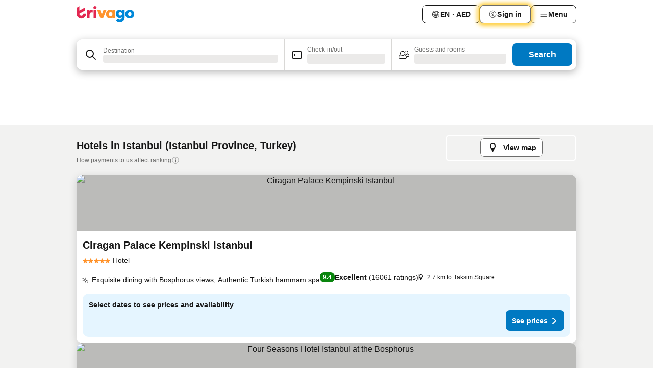

--- FILE ---
content_type: text/html; charset=utf-8
request_url: https://www.trivago.ae/en-AE/odr/hotels-istanbul-turkey?search=200-15288
body_size: 60109
content:
<!DOCTYPE html><html lang="en-AE" dir="ltr"><head><meta charSet="utf-8"/><meta name="viewport" content="width=device-width, initial-scale=1, shrink-to-fit=no"/><meta name="referrer" content="no-referrer-when-downgrade"/><meta property="fb:page_id" content="137633439645541"/><meta name="google" content="notranslate"/><meta name="p:domain_verify" content="7dfe2330e1dae0a6aa7f9479e616b6f9"/><meta property="og:type" content="website"/><meta name="format-detection" content="telephone=no"/><title>Istanbul Hotels | Find and compare great deals on trivago</title><meta name="description" content="Compare the prices of 27882 hotels in Istanbul, Turkey. Find your ideal accommodation from hundreds of great deals and save with www.trivago.ae"/><meta property="og:site_name" content="trivago.ae"/><meta property="og:title" content="Stays in Istanbul"/><meta property="og:description" content="Explore stays in Istanbul, compare prices and save big on your next stay."/><meta property="og:image" content="https://imgcy.trivago.com/c_fill,d_dummy.jpeg,e_sharpen:60,f_auto,h_627,q_auto,w_1200/categoryimages/15/28/15288_v43.jpeg"/><meta property="og:url" content="https://www.trivago.ae/en-AE/odr/hotels-istanbul-turkey?search=200-15288"/><link rel="canonical" href="https://www.trivago.ae/en-AE/odr/hotels-istanbul-turkey?search=200-15288"/><link rel="alternate" href="https://ar.trivago.com/ar-145/odr/فندق-إسطنبول-تركيا?search=200-15288" hrefLang="ar-145"/><link rel="alternate" href="https://www.trivago.ae/ar-AE/odr/فندق-إسطنبول-تركيا?search=200-15288" hrefLang="ar-AE"/><link rel="alternate" href="https://www.trivago.com.ar/es-AR/odr/hoteles-estambul-turquía?search=200-15288" hrefLang="es-AR"/><link rel="alternate" href="https://www.trivago.at/de-AT/odr/hotels-istanbul-türkei?search=200-15288" hrefLang="de-AT"/><link rel="alternate" href="https://www.trivago.com.au/en-AU/odr/hotels-istanbul-turkey?search=200-15288" hrefLang="en-AU"/><link rel="alternate" href="https://www.trivago.be/nl-BE/odr/hotels-istanbul-turkije?search=200-15288" hrefLang="nl-BE"/><link rel="alternate" href="https://www.trivago.be/fr-BE/odr/hôtels-istanbul-turquie?search=200-15288" hrefLang="fr-BE"/><link rel="alternate" href="https://www.trivago.bg/bg/odr/хотела-истанбул-турция?search=200-15288" hrefLang="bg"/><link rel="alternate" href="https://www.trivago.com.br/pt-BR/odr/hotéis-istambul-turquia?search=200-15288" hrefLang="pt-BR"/><link rel="alternate" href="https://www.trivago.ca/en-CA/odr/hotels-istanbul-turkey?search=200-15288" hrefLang="en-CA"/><link rel="alternate" href="https://www.trivago.ca/fr-CA/odr/hôtels-istanbul-turquie?search=200-15288" hrefLang="fr-CA"/><link rel="alternate" href="https://www.trivago.ch/de-CH/odr/hotels-istanbul-türkei?search=200-15288" hrefLang="de-CH"/><link rel="alternate" href="https://www.trivago.ch/fr-CH/odr/hôtels-istanbul-turquie?search=200-15288" hrefLang="fr-CH"/><link rel="alternate" href="https://www.trivago.cl/es-CL/odr/hoteles-estambul-turquía?search=200-15288" hrefLang="es-CL"/><link rel="alternate" href="https://www.trivago.com.co/es-CO/odr/hoteles-estambul-turquía?search=200-15288" hrefLang="es-CO"/><link rel="alternate" href="https://www.trivago.cz/cs/odr/hotelů-istanbul-turecko?search=200-15288" hrefLang="cs"/><link rel="alternate" href="https://www.trivago.de/de/odr/hotels-istanbul-türkei?search=200-15288" hrefLang="de"/><link rel="alternate" href="https://www.trivago.dk/da/odr/hoteller-istanbul-tyrkiet?search=200-15288" hrefLang="da"/><link rel="alternate" href="https://www.trivago.com.ec/es-EC/odr/hoteles-estambul-turquía?search=200-15288" hrefLang="es-EC"/><link rel="alternate" href="https://www.trivago.es/es/odr/hoteles-estambul-turquía?search=200-15288" hrefLang="es"/><link rel="alternate" href="https://www.trivago.fi/fi/odr/hotellia-istanbul-turkki?search=200-15288" hrefLang="fi"/><link rel="alternate" href="https://www.trivago.fr/fr/odr/hôtels-istanbul-turquie?search=200-15288" hrefLang="fr"/><link rel="alternate" href="https://www.trivago.gr/el/odr/ξενοδοχεία-κωνσταντινούπολη-τουρκία?search=200-15288" hrefLang="el"/><link rel="alternate" href="https://www.trivago.hk/zh-Hant-HK/odr/飯店-伊斯坦堡-土耳其?search=200-15288" hrefLang="zh-Hant-HK"/><link rel="alternate" href="https://www.trivago.hk/en-HK/odr/hotels-istanbul-turkey?search=200-15288" hrefLang="en-HK"/><link rel="alternate" href="https://www.trivago.hr/hr/odr/hotela-istanbul-turska?search=200-15288" hrefLang="hr"/><link rel="alternate" href="https://www.trivago.hu/hu/odr/szállás-isztambul-törökország?search=200-15288" hrefLang="hu"/><link rel="alternate" href="https://www.trivago.co.id/id/odr/hotel-istanbul-turki?search=200-15288" hrefLang="id"/><link rel="alternate" href="https://www.trivago.co.id/en-ID/odr/hotels-istanbul-turkey?search=200-15288" hrefLang="en-ID"/><link rel="alternate" href="https://www.trivago.ie/en-IE/odr/hotels-istanbul-turkey?search=200-15288" hrefLang="en-IE"/><link rel="alternate" href="https://www.trivago.co.il/he/odr/מלונות-איסטנבול-טורקיה?search=200-15288" hrefLang="he"/><link rel="alternate" href="https://www.trivago.in/en-IN/odr/hotels-istanbul-turkey?search=200-15288" hrefLang="en-IN"/><link rel="alternate" href="https://www.trivago.it/it/odr/hotel-istanbul-turchia?search=200-15288" hrefLang="it"/><link rel="alternate" href="https://www.trivago.jp/ja/odr/軒-ラッダ-イン-キアンティ-トルコ?search=200-15288" hrefLang="ja"/><link rel="alternate" href="https://www.trivago.co.kr/ko-KR/odr/개의-호텔-이스탄불-터키?search=200-15288" hrefLang="ko-KR"/><link rel="alternate" href="https://www.trivago.com.mx/es-MX/odr/hoteles-estambul-turquía?search=200-15288" hrefLang="es-MX"/><link rel="alternate" href="https://www.trivago.com.my/en-MY/odr/hotels-istanbul-turkey?search=200-15288" hrefLang="en-MY"/><link rel="alternate" href="https://www.trivago.com.my/ms/odr/hotel-istanbul-türkiye?search=200-15288" hrefLang="ms"/><link rel="alternate" href="https://www.trivago.nl/nl/odr/hotels-istanbul-turkije?search=200-15288" hrefLang="nl"/><link rel="alternate" href="https://www.trivago.no/nb/odr/hotell-istanbul-tyrkia?search=200-15288" hrefLang="nb"/><link rel="alternate" href="https://www.trivago.co.nz/en-NZ/odr/hotels-istanbul-turkey?search=200-15288" hrefLang="en-NZ"/><link rel="alternate" href="https://www.trivago.pe/es-PE/odr/hoteles-estambul-turquía?search=200-15288" hrefLang="es-PE"/><link rel="alternate" href="https://www.trivago.com.ph/en-PH/odr/hotels-istanbul-turkey?search=200-15288" hrefLang="en-PH"/><link rel="alternate" href="https://www.trivago.pl/pl/odr/hoteli-stambuł-turcja?search=200-15288" hrefLang="pl"/><link rel="alternate" href="https://www.trivago.pt/pt/odr/hotéis-istambul-turquia?search=200-15288" hrefLang="pt"/><link rel="alternate" href="https://www.trivago.ro/ro/odr/hoteluri-istanbul-turcia?search=200-15288" hrefLang="ro"/><link rel="alternate" href="https://www.trivago.rs/sr/odr/hotel-a-istanbul-turska?search=200-15288" hrefLang="sr"/><link rel="alternate" href="https://www.trivago.se/sv/odr/hotell-istanbul-turkiet?search=200-15288" hrefLang="sv"/><link rel="alternate" href="https://www.trivago.sg/en-SG/odr/hotels-istanbul-turkey?search=200-15288" hrefLang="en-SG"/><link rel="alternate" href="https://www.trivago.si/sl/odr/hotelov-istanbul-turčija?search=200-15288" hrefLang="sl"/><link rel="alternate" href="https://www.trivago.sk/sk/odr/hotely-istanbul-turecko?search=200-15288" hrefLang="sk"/><link rel="alternate" href="https://www.trivago.co.th/th/odr/โรงแรม-อ-สต-นบ-ล-ต-รก?search=200-15288" hrefLang="th"/><link rel="alternate" href="https://www.trivago.co.th/en-TH/odr/hotels-istanbul-turkey?search=200-15288" hrefLang="en-TH"/><link rel="alternate" href="https://www.trivago.com.tr/tr/odr/otel-istanbul-türkiye?search=200-15288" hrefLang="tr"/><link rel="alternate" href="https://www.trivago.com.tw/zh-Hant-TW/odr/飯店-伊斯坦堡-土耳其?search=200-15288" hrefLang="zh-Hant-TW"/><link rel="alternate" href="https://www.trivago.co.uk/en-GB/odr/hotels-istanbul-turkey?search=200-15288" hrefLang="en-GB"/><link rel="alternate" href="https://www.trivago.com/en-US/odr/hotels-istanbul-turkey?search=200-15288" hrefLang="en-US"/><link rel="alternate" href="https://www.trivago.com/es-US/odr/hoteles-estambul-turquía?search=200-15288" hrefLang="es-US"/><link rel="alternate" href="https://www.trivago.com.uy/es-UY/odr/hoteles-estambul-turquía?search=200-15288" hrefLang="es-UY"/><link rel="alternate" href="https://www.trivago.vn/vi/odr/khách-sạn-istanbul-thổ-nhĩ-kỳ?search=200-15288" hrefLang="vi"/><link rel="alternate" href="https://www.trivago.co.za/en-ZA/odr/hotels-istanbul-turkey?search=200-15288" hrefLang="en-ZA"/><link rel="alternate" href="https://ar.trivago.com/en-145/odr/hotels-istanbul-turkey?search=200-15288" hrefLang="en-QA"/><link rel="alternate" href="https://ar.trivago.com/en-145/odr/hotels-istanbul-turkey?search=200-15288" hrefLang="en-SA"/><link rel="alternate" href="https://ar.trivago.com/en-145/odr/hotels-istanbul-turkey?search=200-15288" hrefLang="en-EG"/><link rel="alternate" href="https://ar.trivago.com/en-145/odr/hotels-istanbul-turkey?search=200-15288" hrefLang="en-LB"/><link rel="preload" as="image" href="https://imgcy.trivago.com/c_fill,d_dummy.jpeg,e_sharpen:60,f_auto,h_267,q_40,w_400/partner-images/1e/d1/1a41169644702ca372987e0300d7efa506c26f33c40b02934254653d056a.jpeg" fetchpriority="high"/><link rel="preload" as="image" href="https://imgcy.trivago.com/c_fill,d_dummy.jpeg,e_sharpen:60,f_auto,h_534,q_40,w_800/partner-images/1e/d1/1a41169644702ca372987e0300d7efa506c26f33c40b02934254653d056a.jpeg" fetchpriority="high"/><meta name="next-head-count" content="83"/><script>performance.mark("time-to-parse");</script><script>window.__TRV_ENVIRONMENT_VARIABLES__ = {"GTM_CONTAINER_ID":"GTM-T5HDVXN","GOOGLE_MAPS_API_KEY":"AIzaSyBoNi-Mn3_vNvmIJdXS81UGzcWlyyH0hoM","GOOGLE_MAPS_API_KEY_WITH_REGION_LOOKUP":"AIzaSyBf14Z1j1yg0xEZKUO4FViT5FHQB9nCV7w","GOOGLE_ONE_TAP_CLIENT_ID":"363634697571-lj09qn82grlkcma3sud1c11bo7srajd3.apps.googleusercontent.com","ENVIRONMENT":"prod","JLOO_AUTH_URI":"https://auth.trivago.com/server","JLOO_AUTH_CLIENT_ID":"c6f60de3f8ee607bb58ba426b47051608ea35f740c38c87ecfce2329c120ee3f","ZENDESK_ENDPOINT":"https://trivago.zendesk.com/api/v2","GIT_REV":"14d64f8e","GROUP":"4","IS_DEV_TOOLS_ENABLED":"false"}</script><link rel="icon" href="/favicon_08112023.ico"/><link rel="apple-touch-icon" href="/_static/images/apple-touch-icon_08112023.png"/><link rel="preload" href="/_next/static/css/69f597797d3b07cc.css" as="style"/><link rel="stylesheet" href="/_next/static/css/69f597797d3b07cc.css" data-n-g=""/><link rel="preload" href="/_next/static/css/734bf65489cec8cb.css" as="style"/><link rel="stylesheet" href="/_next/static/css/734bf65489cec8cb.css" data-n-p=""/><link rel="preload" href="/_next/static/css/816b2fc98d3eb4c0.css" as="style"/><link rel="stylesheet" href="/_next/static/css/816b2fc98d3eb4c0.css"/><link rel="preload" href="/_next/static/css/d6e9da1870fa981f.css" as="style"/><link rel="stylesheet" href="/_next/static/css/d6e9da1870fa981f.css"/><link rel="preload" href="/_next/static/css/94cf3414e8c6a53a.css" as="style"/><link rel="stylesheet" href="/_next/static/css/94cf3414e8c6a53a.css"/><link rel="preload" href="/_next/static/css/bf32841f43051fe0.css" as="style"/><link rel="stylesheet" href="/_next/static/css/bf32841f43051fe0.css"/><link rel="preload" href="/_next/static/css/0bc0e3045a30a3f2.css" as="style"/><link rel="stylesheet" href="/_next/static/css/0bc0e3045a30a3f2.css"/><link rel="preload" href="/_next/static/css/eceac07a1a7e914f.css" as="style"/><link rel="stylesheet" href="/_next/static/css/eceac07a1a7e914f.css"/><link rel="preload" href="/_next/static/css/bfab58a1941d0718.css" as="style"/><link rel="stylesheet" href="/_next/static/css/bfab58a1941d0718.css"/><link rel="preload" href="/_next/static/css/44ed605f2c650781.css" as="style"/><link rel="stylesheet" href="/_next/static/css/44ed605f2c650781.css"/><link rel="preload" href="/_next/static/css/b525ec27f25038a2.css" as="style"/><link rel="stylesheet" href="/_next/static/css/b525ec27f25038a2.css"/><link rel="preload" href="/_next/static/css/49b01193d83fd297.css" as="style"/><link rel="stylesheet" href="/_next/static/css/49b01193d83fd297.css"/><link rel="preload" href="/_next/static/css/1ebf5aa39260f274.css" as="style"/><link rel="stylesheet" href="/_next/static/css/1ebf5aa39260f274.css"/><link rel="preload" href="/_next/static/css/14e75b8eb9bbf13b.css" as="style"/><link rel="stylesheet" href="/_next/static/css/14e75b8eb9bbf13b.css"/><link rel="preload" href="/_next/static/css/4d91f9047e116c8e.css" as="style"/><link rel="stylesheet" href="/_next/static/css/4d91f9047e116c8e.css"/><link rel="preload" href="/_next/static/css/98b89f3950a93a3d.css" as="style"/><link rel="stylesheet" href="/_next/static/css/98b89f3950a93a3d.css"/><link rel="preload" href="/_next/static/css/c0bd4b47f8092b02.css" as="style"/><link rel="stylesheet" href="/_next/static/css/c0bd4b47f8092b02.css"/><link rel="preload" href="/_next/static/css/0567f3e5c3e46212.css" as="style"/><link rel="stylesheet" href="/_next/static/css/0567f3e5c3e46212.css"/><link rel="preload" href="/_next/static/css/43a53f166ffb9a6a.css" as="style"/><link rel="stylesheet" href="/_next/static/css/43a53f166ffb9a6a.css"/><link rel="preload" href="/_next/static/css/cf2c755866d87810.css" as="style"/><link rel="stylesheet" href="/_next/static/css/cf2c755866d87810.css"/><link rel="preload" href="/_next/static/css/43b680b1f07cf220.css" as="style"/><link rel="stylesheet" href="/_next/static/css/43b680b1f07cf220.css"/><link rel="preload" href="/_next/static/css/c51e7b4fb47ba5c1.css" as="style"/><link rel="stylesheet" href="/_next/static/css/c51e7b4fb47ba5c1.css"/><link rel="preload" href="/_next/static/css/eeee6b3ad45f0f0e.css" as="style"/><link rel="stylesheet" href="/_next/static/css/eeee6b3ad45f0f0e.css"/><link rel="preload" href="/_next/static/css/0865cd61b3b92581.css" as="style"/><link rel="stylesheet" href="/_next/static/css/0865cd61b3b92581.css"/><link rel="preload" href="/_next/static/css/552c2d8bb1352bfb.css" as="style"/><link rel="stylesheet" href="/_next/static/css/552c2d8bb1352bfb.css"/><link rel="preload" href="/_next/static/css/cb285ec573eb2051.css" as="style"/><link rel="stylesheet" href="/_next/static/css/cb285ec573eb2051.css"/><link rel="preload" href="/_next/static/css/9f1df032e46557a1.css" as="style"/><link rel="stylesheet" href="/_next/static/css/9f1df032e46557a1.css"/><link rel="preload" href="/_next/static/css/051c0f1f6e5d8bf4.css" as="style"/><link rel="stylesheet" href="/_next/static/css/051c0f1f6e5d8bf4.css"/><link rel="preload" href="/_next/static/css/29efb80f8ac993f0.css" as="style"/><link rel="stylesheet" href="/_next/static/css/29efb80f8ac993f0.css"/><link rel="preload" href="/_next/static/css/f610dbb0e970721d.css" as="style"/><link rel="stylesheet" href="/_next/static/css/f610dbb0e970721d.css"/><link rel="preload" href="/_next/static/css/08cbed72fe7ef23e.css" as="style"/><link rel="stylesheet" href="/_next/static/css/08cbed72fe7ef23e.css"/><link rel="preload" href="/_next/static/css/051f5925f7322115.css" as="style"/><link rel="stylesheet" href="/_next/static/css/051f5925f7322115.css"/><link rel="preload" href="/_next/static/css/7cbf705dda5c3d78.css" as="style"/><link rel="stylesheet" href="/_next/static/css/7cbf705dda5c3d78.css"/><link rel="preload" href="/_next/static/css/6ca48035185f80cb.css" as="style"/><link rel="stylesheet" href="/_next/static/css/6ca48035185f80cb.css"/><link rel="preload" href="/_next/static/css/5b7038bbfb601957.css" as="style"/><link rel="stylesheet" href="/_next/static/css/5b7038bbfb601957.css"/><link rel="preload" href="/_next/static/css/9f2a00ecc59c70e4.css" as="style"/><link rel="stylesheet" href="/_next/static/css/9f2a00ecc59c70e4.css"/><link rel="preload" href="/_next/static/css/672eac18bc85c89f.css" as="style"/><link rel="stylesheet" href="/_next/static/css/672eac18bc85c89f.css"/><link rel="preload" href="/_next/static/css/22a43875cf679091.css" as="style"/><link rel="stylesheet" href="/_next/static/css/22a43875cf679091.css"/><link rel="preload" href="/_next/static/css/fcf334fafdf17981.css" as="style"/><link rel="stylesheet" href="/_next/static/css/fcf334fafdf17981.css"/><link rel="preload" href="/_next/static/css/3059a5b8d9aa9783.css" as="style"/><link rel="stylesheet" href="/_next/static/css/3059a5b8d9aa9783.css"/><link rel="preload" href="/_next/static/css/91fb43fac2abcb69.css" as="style"/><link rel="stylesheet" href="/_next/static/css/91fb43fac2abcb69.css"/><link rel="preload" href="/_next/static/css/ba16be57e92c3f4c.css" as="style"/><link rel="stylesheet" href="/_next/static/css/ba16be57e92c3f4c.css"/><link rel="preload" href="/_next/static/css/324ea7a19e6bf22e.css" as="style"/><link rel="stylesheet" href="/_next/static/css/324ea7a19e6bf22e.css"/><link rel="preload" href="/_next/static/css/33b10ca378f6b689.css" as="style"/><link rel="stylesheet" href="/_next/static/css/33b10ca378f6b689.css"/><link rel="preload" href="/_next/static/css/aa502f381af58c81.css" as="style"/><link rel="stylesheet" href="/_next/static/css/aa502f381af58c81.css"/><link rel="preload" href="/_next/static/css/f421dcbd47a850f1.css" as="style"/><link rel="stylesheet" href="/_next/static/css/f421dcbd47a850f1.css"/><link rel="preload" href="/_next/static/css/2517307d1ca4a3d5.css" as="style"/><link rel="stylesheet" href="/_next/static/css/2517307d1ca4a3d5.css"/><noscript data-n-css=""></noscript><script defer="" nomodule="" src="/_next/static/chunks/polyfills-42372ed130431b0a.js"></script><script src="/_static/translations/en-AE/016bf9f577970ea72d5e68797875184a6aef7f1da6a367e80f560d26bf892de6.js" defer="" data-nscript="beforeInteractive"></script><script defer="" src="/_next/static/chunks/3969-4ec0db9503c04477.js"></script><script defer="" src="/_next/static/chunks/9127.55884ace4bf97119.js"></script><script defer="" src="/_next/static/chunks/1115-54a8c72fa5b6a089.js"></script><script defer="" src="/_next/static/chunks/5262-32e3076ebfbdebf3.js"></script><script defer="" src="/_next/static/chunks/1852-d3c488910a4e1720.js"></script><script defer="" src="/_next/static/chunks/5666-2db8db786e6ea9e3.js"></script><script defer="" src="/_next/static/chunks/9787-718df49a98705f10.js"></script><script defer="" src="/_next/static/chunks/3420-75a92574c39be9f1.js"></script><script defer="" src="/_next/static/chunks/1066-b466c6d196dae1bb.js"></script><script defer="" src="/_next/static/chunks/7784-f57ecd74a9b68282.js"></script><script defer="" src="/_next/static/chunks/6501-eb8f7931ab2ac1ad.js"></script><script defer="" src="/_next/static/chunks/5394-8d846e8ee546c8ea.js"></script><script defer="" src="/_next/static/chunks/6775-004bbac9b59fcbaa.js"></script><script defer="" src="/_next/static/chunks/92-f6579c603f61abde.js"></script><script defer="" src="/_next/static/chunks/9890-f7156012a6073e77.js"></script><script defer="" src="/_next/static/chunks/2729-dda5e58bb4d6e15e.js"></script><script defer="" src="/_next/static/chunks/8331-2495802335323899.js"></script><script defer="" src="/_next/static/chunks/1224-3eb9e3dedf7db07a.js"></script><script defer="" src="/_next/static/chunks/9178.7292a7a5b6c64e7a.js"></script><script defer="" src="/_next/static/chunks/1015.ae03449c53cf69cc.js"></script><script defer="" src="/_next/static/chunks/675.fb95d9777ee0fb53.js"></script><script defer="" src="/_next/static/chunks/9266.8c1ed4a8bfb80416.js"></script><script defer="" src="/_next/static/chunks/3121.9c53f038c57f0ff1.js"></script><script defer="" src="/_next/static/chunks/6062.ee2fa238a2cc24c1.js"></script><script src="/_next/static/chunks/webpack-b50e970d3938d34b.js" defer=""></script><script src="/_next/static/chunks/framework-b9f4d97b63d99128.js" defer=""></script><script src="/_next/static/chunks/main-ee651ef019dbc37e.js" defer=""></script><script src="/_next/static/chunks/pages/_app-d3f355f2b6b1ed27.js" defer=""></script><script src="/_next/static/chunks/6345-0c8ca9ef9de117e2.js" defer=""></script><script src="/_next/static/chunks/9476-3d4ba41f10967ffe.js" defer=""></script><script src="/_next/static/chunks/555-0076d948a898841b.js" defer=""></script><script src="/_next/static/chunks/2279-91c31b6882b54f2b.js" defer=""></script><script src="/_next/static/chunks/2543-4c62a30c45b48f13.js" defer=""></script><script src="/_next/static/chunks/2005-5f574c3e58b773c9.js" defer=""></script><script src="/_next/static/chunks/669-82fb38c782950032.js" defer=""></script><script src="/_next/static/chunks/6268-1142b52b53b7bdcb.js" defer=""></script><script src="/_next/static/chunks/7880-e4a1a2b3d6d6fbab.js" defer=""></script><script src="/_next/static/chunks/605-e420cac4cc9de419.js" defer=""></script><script src="/_next/static/chunks/pages/%5BlanguageCode%5D/odr/%5Bslug%5D-374f15ef5c20f4b4.js" defer=""></script><script src="/_next/static/NUN6JFMMO4-EU2a-89hjP/_buildManifest.js" defer=""></script><script src="/_next/static/NUN6JFMMO4-EU2a-89hjP/_ssgManifest.js" defer=""></script></head><body><noscript data-testid="gtm-noscript"><iframe data-testid="gtm-iframe" src="https://gtm.trivago.ae/ns.html?id=GTM-T5HDVXN" height="0" width="0" style="display:none;visibility:hidden"></iframe></noscript><div id="__next"><div class="_34EENR"><button type="button" aria-hidden="true"></button></div><div class=""><div data-testid="page-header-wrapper" class=""><div class="FfmyqR e4D1FP jngrXy"><header class="R_Xe__" itemType="https://schema.org/WPHeader" itemscope=""><div class=""><a data-testid="generic-header-link" data-interaction="header-logo" title="trivago logo" aria-label="trivago logo" class="" href="/"><svg xmlns="http://www.w3.org/2000/svg" width="114" height="32" viewBox="0 0 114 32" data-testid="header-hero-logo" class=""><g clip-path="url(#Logo_default_svg_a)"><path fill="#E32851" d="M38.637 7.434h-4.913a.255.255 0 0 0-.255.255v15.907c0 .14.114.255.255.255h4.913c.14 0 .255-.114.255-.255V7.689a.255.255 0 0 0-.255-.255"></path><path fill="#FF932C" d="M52.833 7.6 49.6 16.21a.057.057 0 0 1-.107 0L46.231 7.6a.255.255 0 0 0-.239-.165h-5.37a.255.255 0 0 0-.237.351l6.46 15.907c.039.096.133.16.236.16h4.724a.255.255 0 0 0 .237-.16L58.53 7.786a.255.255 0 0 0-.237-.352h-5.222a.255.255 0 0 0-.239.166Z"></path><path fill="#0088D9" d="M104.344 7.185c-5.126 0-8.86 3.615-8.86 8.476 0 4.86 3.734 8.475 8.86 8.475 5.068 0 8.861-3.645 8.861-8.475 0-4.86-3.764-8.476-8.861-8.476m0 12.328c-2.015 0-3.348-1.541-3.348-3.853 0-2.31 1.333-3.852 3.348-3.852 1.986 0 3.349 1.54 3.349 3.853 0 2.281-1.363 3.852-3.349 3.852"></path><path fill="#E32851" d="M31.673 7.355a3 3 0 0 0-.514-.121c-.314-.05-3.647-.424-5.501 2.063-.033.044-.103.02-.103-.034V7.689a.255.255 0 0 0-.255-.255h-4.913a.255.255 0 0 0-.255.255v15.907c0 .14.114.255.255.255H25.3a.255.255 0 0 0 .255-.255V17.69c0-4.416 2.044-5.514 4.06-5.514.237 0 .926-.001 1.9.268a.255.255 0 0 0 .322-.245V7.594a.25.25 0 0 0-.164-.239M36.18 0c-1.713 0-3.102 1.339-3.102 2.99s1.39 2.99 3.103 2.99 3.102-1.339 3.102-2.99S37.893 0 36.181 0Z"></path><path fill="#FF932C" d="M75.341 7.434H70.43a.255.255 0 0 0-.255.255v1.565c0 .06-.083.08-.109.024-1.774-3.717-12.282-2.994-12.282 6.364 0 8.748 8.978 10.306 12.29 6.645.036-.04.1-.015.1.038v1.27c0 .142.115.256.256.256h4.912a.255.255 0 0 0 .256-.255V7.689a.255.255 0 0 0-.255-.255ZM66.77 19.495c-2.164 0-3.672-1.508-3.672-3.836s1.508-3.869 3.672-3.869c2.197 0 3.672 1.574 3.672 3.87 0 2.294-1.475 3.835-3.672 3.835"></path><path fill="#0088D9" d="M93.893 7.434h-4.912a.255.255 0 0 0-.255.255v1.564c0 .062-.083.08-.11.025-1.78-3.764-11.567-2.82-11.567 5.89 0 8.54 8.92 9.243 11.58 6.759a.057.057 0 0 1 .096.042v.769c-.068 3.629-4.614 5.2-6.924 2.443a.255.255 0 0 0-.334-.05l-4.14 2.677a.257.257 0 0 0-.066.368c5.283 7.219 16.802 3.548 16.887-5.422V7.69a.255.255 0 0 0-.255-.255Zm-8.101 11.201c-1.956 0-3.32-1.363-3.32-3.466s1.364-3.497 3.32-3.497c1.985 0 3.318 1.422 3.318 3.497 0 2.074-1.333 3.466-3.318 3.466"></path><path fill="#E32851" d="M18.424 14.867h-4.92a.26.26 0 0 0-.254.237 3.92 3.92 0 0 1-3.907 3.61c-2.472 0-3.472-2.1-3.472-2.1a3.9 3.9 0 0 1-.448-1.749c0-.02.011-.04.03-.05l1.407-.777 8.894-4.919a.43.43 0 0 0 .22-.372V3.46a.255.255 0 0 0-.38-.224L5.509 8.814a.057.057 0 0 1-.086-.05V.452a.255.255 0 0 0-.394-.214L.194 3.368A.43.43 0 0 0 0 3.727v11.14a9.343 9.343 0 0 0 18.68.268.257.257 0 0 0-.256-.268"></path></g><defs><clipPath id="Logo_default_svg_a"><path fill="#fff" d="M0 0h113.205v32H0z"></path></clipPath></defs></svg></a></div><div class="ytROMi"><div class="KvnKTm"><nav class="gPXXtI _2QGXIJ"><ul class="M4XoLB _OQpaV"><li itemscope="" itemType="https://schema.org/SiteNavigationElement" class="E5DKqf NEhNgU"><div class="vTDE1M"><a class="ehv1KY tjDLq2 e4r_YY" data-testid="header-favorites" role="link" href="/en-AE/profile/favorites/"><span position="start" class="bam52s TAqKnY" style="--_rotate:0deg;--_size:18px" data-testid="icon"><svg xmlns="http://www.w3.org/2000/svg" width="24" height="24" viewBox="0 0 24 24" role="img" aria-hidden="true" class="ycG2ve"><path fill="currentColor" d="M20.42 4.82A5.23 5.23 0 0 0 16.5 3 5.37 5.37 0 0 0 12 5.58 5.37 5.37 0 0 0 7.5 3a5.23 5.23 0 0 0-3.92 1.82A6.35 6.35 0 0 0 2 9.07s0 0 0 .06v.22c0 5.42 7.25 10.18 9.47 11.51a1 1 0 0 0 1 0C14.74 19.53 22 14.77 22 9.35v-.28a6.35 6.35 0 0 0-1.58-4.25M21 9.18v.17c0 4.94-7.07 9.5-9 10.65-1.92-1.15-9-5.71-9-10.65v-.17a.4.4 0 0 0 0-.11A4.81 4.81 0 0 1 7.5 4a4.39 4.39 0 0 1 3.66 2.12L12 7.44l.84-1.32A4.39 4.39 0 0 1 16.5 4 4.81 4.81 0 0 1 21 9.07a.4.4 0 0 0 0 .11"></path></svg></span>Favorites</a></div></li><li itemscope="" itemType="https://schema.org/SiteNavigationElement" class="E5DKqf vpJVof"><button type="button" data-testid="header-localization-menu" class="ehv1KY tjDLq2 e4r_YY" data-interaction="language-selector"><span position="start" class="bam52s TAqKnY" style="--_rotate:0deg;--_size:18px" data-testid="icon"><svg xmlns="http://www.w3.org/2000/svg" width="24" height="24" viewBox="0 0 24 24" role="img" aria-hidden="true" class="ycG2ve"><path fill="none" d="M0 0h24v24H0z"></path><path fill="currentColor" d="M12 21.5V21zc-5.238 0-9.5-4.262-9.5-9.5H3h-.5c0-5.238 4.262-9.5 9.5-9.5V3v-.5c5.238 0 9.5 4.262 9.5 9.5H21h.5c0 5.238-4.262 9.5-9.5 9.5m-6.389-3.898a8.5 8.5 0 0 0 5.09 2.798 15.3 15.3 0 0 1-2.592-3.943 12.2 12.2 0 0 0-2.498 1.145m10.25-1.078A15.4 15.4 0 0 1 13.3 20.4a8.5 8.5 0 0 0 5.061-2.77 15 15 0 0 0-2.5-1.107zm-3.361-.655v3.926a14.3 14.3 0 0 0 2.394-3.557 12.4 12.4 0 0 0-2.394-.369m-3.421.312a14.3 14.3 0 0 0 2.421 3.614v-3.938c-.876.026-1.687.148-2.421.324m7.165-.586c.884.303 1.8.71 2.743 1.241a8.45 8.45 0 0 0 1.498-4.336h-3.542a11.8 11.8 0 0 1-.699 3.095M3.514 12.5a8.45 8.45 0 0 0 1.48 4.308c.645-.4 1.576-.89 2.738-1.28a11.7 11.7 0 0 1-.676-3.028H3.515zm8.986 2.362c.88.044 1.813.181 2.788.442a10.8 10.8 0 0 0 .652-2.804H12.5zM8.06 12.5c.086.952.31 1.873.63 2.745a13 13 0 0 1 2.81-.393V12.5zm8.918-1h3.507a8.44 8.44 0 0 0-1.484-4.315 14 14 0 0 1-2.55 1.207q.506 1.506.527 3.106zm-4.478 0h3.478a9.1 9.1 0 0 0-.485-2.81c-.9.245-1.904.416-2.993.449zm-4.479 0H11.5V9.13a13.3 13.3 0 0 1-2.977-.487 9.1 9.1 0 0 0-.502 2.857m-4.506 0H7.02v-.003q.022-1.627.547-3.158a16.5 16.5 0 0 1-2.555-1.175A8.44 8.44 0 0 0 3.515 11.5M12.5 4.14v4.025c.946-.03 1.825-.173 2.63-.387q-.872-1.907-2.63-3.638M8.897 7.72c.909.25 1.778.387 2.603.432V4.14Q9.771 5.844 8.897 7.72m4.49-4.107c1.204 1.221 2.107 2.512 2.708 3.865a13 13 0 0 0 2.288-1.085 8.5 8.5 0 0 0-4.995-2.78zM5.64 6.368c.787.436 1.553.78 2.295 1.046q.901-1.997 2.678-3.8A8.5 8.5 0 0 0 5.64 6.367z"></path></svg></span><span>EN · AED</span></button></li><li itemscope="" itemType="https://schema.org/SiteNavigationElement" class="E5DKqf"><div class="j4pLyK"><button type="button" data-testid="header-login" class="ehv1KY tjDLq2 e4r_YY" data-interaction="login-button"><span position="start" class="bam52s TAqKnY" style="--_rotate:0deg;--_size:18px" data-testid="icon"><svg xmlns="http://www.w3.org/2000/svg" width="24" height="24" fill="none" viewBox="0 0 24 24" role="img" aria-hidden="true" class="ycG2ve"><path fill="transparent" d="M0 0h24v24H0z"></path><path fill="transparent" stroke="currentColor" stroke-linecap="round" stroke-linejoin="round" d="M17.129 19.038a5.36 5.36 0 0 0-1.895-2.87A5.27 5.27 0 0 0 12 15.058c-1.17 0-2.307.39-3.234 1.11a5.36 5.36 0 0 0-1.895 2.87"></path><path fill="transparent" stroke="currentColor" stroke-linecap="round" stroke-linejoin="round" d="M21 12C21 0 3 0 3 12s18 12 18 0"></path><path fill="transparent" stroke="currentColor" stroke-linecap="round" stroke-linejoin="round" d="M11.998 12.811c1.939 0 3.03-1.1 3.03-3.058s-1.091-3.059-3.03-3.059S8.97 7.796 8.97 9.754s1.09 3.057 3.028 3.057"></path></svg></span><span>Sign in</span></button></div></li><li itemscope="" itemType="https://schema.org/SiteNavigationElement" class="E5DKqf NEhNgU"><button type="button" data-testid="header-profile-menu-mobile" class="ehv1KY tjDLq2 e4r_YY" data-interaction="header-menu"><span position="start" class="bam52s TAqKnY" style="--_rotate:0deg;--_size:18px" data-testid="icon"><svg xmlns="http://www.w3.org/2000/svg" width="24" height="24" viewBox="0 0 24 24" role="img" aria-hidden="true" class="ycG2ve"><g fill="none" stroke="currentColor" stroke-linecap="round" stroke-miterlimit="10" stroke-width="2"><path d="M4 6h16M4 12h16M4 18h16" vector-effect="non-scaling-stroke"></path></g></svg></span><span>Menu</span></button></li><li itemscope="" itemType="https://schema.org/SiteNavigationElement" class="E5DKqf vpJVof"><div data-testid="desktop-dropdown-menu" data-interaction="header-menu" class="_4DcEqf"><button type="button" data-testid="header-profile-menu-desktop" class="ehv1KY tjDLq2 e4r_YY"><span position="start" class="bam52s TAqKnY" style="--_rotate:0deg;--_size:18px" data-testid="icon"><svg xmlns="http://www.w3.org/2000/svg" width="24" height="24" fill="none" viewBox="0 0 24 24" role="img" aria-hidden="true" class="ycG2ve"><path stroke="currentColor" stroke-linecap="round" d="M4 6h16M4 12h16M4 18h16"></path></svg></span><span>Menu</span></button></div></li></ul></nav></div></div></header></div></div><div class="OyU2WE"></div></div><div class="_SOhff gHtTGI"><div class=""><div class="meT0Q5 Bog6Yy"><div class="vzC9TR FrYDhH XzpZLp" data-testid="search-form"><div class="_3axGO1 y1Efiu"><div class="X2yYk_"><div data-testid="auto-complete-combobox" role="combobox" aria-expanded="false" aria-controls="suggestion-list" class="If79lQ yXXD2G"><form action="" class="IxKJtG"><div role="button" class="HxkFDQ aaN4L7" tabindex="0" data-testid="auto-complete-wrapper"><div class="Z8wU9_"><span class="bam52s G_oBf2 m8EtRm" style="--_rotate:0deg;--_size:24px" data-testid="icon"><svg xmlns="http://www.w3.org/2000/svg" width="24" height="24" viewBox="0 0 24 24" role="img" aria-hidden="true" class="ycG2ve"><g fill="none" stroke="currentColor" stroke-linecap="round" stroke-miterlimit="10" stroke-width="2"><path d="M10 3a7 7 0 1 0 7 7 7 7 0 0 0-7-7ZM21 21l-6-6" vector-effect="non-scaling-stroke"></path></g></svg></span></div><span class="dmsstT SwVR4I"><label for="input-auto-complete" class="EuINlU SwVR4I">Destination</label><div class="_7XPUe4 fWwD7f"></div></span></div></form></div></div><fieldset class="MGDNki k_YRbF"><button type="button" data-testid="search-form-calendar" class="raKH_0 SwVR4I Kv9RV2"><span class="lSFHMh"><span class="bam52s _61wiWy" style="--_rotate:0deg;--_size:24px" data-testid="icon"><svg xmlns="http://www.w3.org/2000/svg" width="24" height="24" viewBox="0 0 24 24" role="img" aria-hidden="true" class="ycG2ve"><g fill="currentColor"><path d="M19 5h-1a1 1 0 0 0-2 0H8a1 1 0 0 0-2 0H5a2 2 0 0 0-2 2v11a2 2 0 0 0 2 2h14a2 2 0 0 0 2-2V7a2 2 0 0 0-2-2m1 13a1 1 0 0 1-1 1H5a1 1 0 0 1-1-1V9h16Zm0-10H4V7a1 1 0 0 1 1-1h14a1 1 0 0 1 1 1Z"></path><circle cx="7.5" cy="12.5" r="1.5"></circle><path d="M19 5h-1a1 1 0 0 0-2 0H8a1 1 0 0 0-2 0H5a2 2 0 0 0-2 2v11a2 2 0 0 0 2 2h14a2 2 0 0 0 2-2V7a2 2 0 0 0-2-2m1 13a1 1 0 0 1-1 1H5a1 1 0 0 1-1-1V9h16Zm0-10H4V7a1 1 0 0 1 1-1h14a1 1 0 0 1 1 1Z"></path><circle cx="7.5" cy="12.5" r="1.5"></circle></g></svg></span><span class="BcDnim irqByq WnmS4G SwVR4I"><span class="Lq2bmx blPGoL SwVR4I" data-testid="search-form-calendar-label">Check-in/out</span><span class="dJVPMU SwVR4I" data-testid="search-form-calendar-value"><div aria-busy="true" aria-live="polite"><span class="fr8bt7 TemCix" role="status">Loading</span><div class="_7XPUe4 OML2Lz"></div></div></span></span></span></button></fieldset><div class="QpwdOT"><span class="vs9lGU"></span><button type="button" data-testid="search-form-guest-selector" class="raKH_0 SwVR4I Kv9RV2"><span class="lSFHMh"><span class="bam52s _61wiWy" style="--_rotate:0deg;--_size:24px" data-testid="icon"><svg xmlns="http://www.w3.org/2000/svg" width="24" height="24" viewBox="0 0 24 24" role="img" aria-hidden="true" class="ycG2ve"><g fill="currentColor"><path d="M13.13 12.14a4.5 4.5 0 1 0-7.26 0A5 5 0 0 0 2 17a3 3 0 0 0 3 3h9a3 3 0 0 0 3-3 5 5 0 0 0-3.87-4.86M9.5 6a3.49 3.49 0 0 1 2.44 6A3.5 3.5 0 0 1 6 9.5 3.5 3.5 0 0 1 9.5 6M14 19H5a2 2 0 0 1-2-2 4 4 0 0 1 3.74-4 4.41 4.41 0 0 0 5.52 0A4 4 0 0 1 16 17a2 2 0 0 1-2 2"></path><path d="M19.31 10.24A3.93 3.93 0 0 0 20 8a4 4 0 0 0-6.94-2.69 6 6 0 0 1 .7.71A3 3 0 1 1 16 11a2.9 2.9 0 0 1-1.15-.23s0 .07 0 .11a4.5 4.5 0 0 1-.28.83A4 4 0 0 0 16 12a3.94 3.94 0 0 0 2.55-.94A3 3 0 0 1 21 14a1 1 0 0 1-1 1h-2.35a7 7 0 0 1 .26 1H20a2 2 0 0 0 2-2 4 4 0 0 0-2.69-3.76"></path></g></svg></span><span class="BcDnim irqByq WnmS4G SwVR4I"><span class="Lq2bmx blPGoL SwVR4I" data-testid="search-form-guest-selector-label">Guests and rooms</span><span class="dJVPMU SwVR4I" data-testid="search-form-guest-selector-value"><div aria-busy="true" aria-live="polite"><span class="fr8bt7 TemCix" role="status">Loading</span><div class="_7XPUe4 OML2Lz"></div></div></span></span></span></button></div></div><button type="button" data-testid="search-button-with-loader" class="_3tjlp_"><span class="x_o6V4"><span class="c_Rwvc">Search</span></span></button></div></div></div><div><div class="FfmyqR e4D1FP jngrXy"><div><div class="_1pK_46"></div></div></div></div></div><main class="ecMnwC"><section class="ogmCTE"><div class="FfmyqR e4D1FP jngrXy Fr63EK"><div class="JJ0C4t"><div class="HbBE7Z"><h1 class="tODn3R _5NF9ws ttuBBL _4HaQc3">Hotels in Istanbul (Istanbul Province, Turkey)</h1><a rel="noopener noreferrer" target="_blank" class="EH_l13 DGi8NR" data-interaction="legal-info" data-testid="legal-info-link" href="https://support.trivago.com/hc/en-ae/sections/360000014707"><span class="bam52s _8AvqhM _8UUOQ" style="--_rotate:0deg;--_size:16px" data-testid="icon"><svg xmlns="http://www.w3.org/2000/svg" width="24" height="24" viewBox="0 0 24 24" role="img" aria-hidden="true" class="ycG2ve"><circle cx="12" cy="12" r="9.5" fill="none" stroke="currentColor" stroke-linecap="round" stroke-miterlimit="10"></circle><path fill="none" stroke="currentColor" stroke-linecap="round" stroke-miterlimit="10" stroke-width="2" d="M12 11v6" vector-effect="non-scaling-stroke"></path><circle cx="12" cy="7" r="1" fill="currentColor"></circle></svg></span><p class="wv9cHp">How payments to us affect ranking</p></a></div><div class="OwEMM9"><button type="button" data-testid="view-map-button" class="_76H3nW TBCODd"><span class="RTemR6"><svg xmlns="http://www.w3.org/2000/svg" width="24" height="24" viewBox="0 0 24 24" class="ZODGEB"><path fill="currentColor" d="M18 8.23a6 6 0 0 0-11.9 0A7 7 0 0 0 6 9a5.8 5.8 0 0 0 .38 2.09l4.75 9.4a1 1 0 0 0 1.74 0l4.75-9.4A5.8 5.8 0 0 0 18 9a7 7 0 0 0 0-.77M12 13a4 4 0 1 1 4-4 4 4 0 0 1-4 4"></path></svg><span class="U2JzLk">View map</span></span></button></div></div><div class="tG7AvG"></div></div><div class="FfmyqR e4D1FP jngrXy Fr63EK"><script type="application/ld+json">{"@context":"https://schema.org","@type":"ItemList","itemListElement":[{"@type":"ListItem","position":1,"item":{"@type":"Hotel","address":"2.7 km to Taksim Square","name":"Ciragan Palace Kempinski Istanbul","image":"https://imgcy.trivago.com/c_fill,d_dummy.jpeg,e_sharpen:60,f_auto,h_267,q_40,w_400/partner-images/1e/d1/1a41169644702ca372987e0300d7efa506c26f33c40b02934254653d056a.jpeg","priceRange":"","aggregateRating":{"@type":"AggregateRating","ratingValue":9.4,"reviewCount":16061,"worstRating":0,"bestRating":10},"url":"https://www.trivago.ae/en-AE/oar/hotel-ciragan-palace-kempinski-istanbul?search=100-37534","description":"Exquisite dining with Bosphorus views, Authentic Turkish hammam spa"}},{"@type":"ListItem","position":2,"item":{"@type":"Hotel","address":"2.3 km to Taksim Square","name":"Four Seasons Hotel Istanbul at the Bosphorus","image":"https://imgcy.trivago.com/c_fill,d_dummy.jpeg,e_sharpen:60,f_auto,h_267,q_40,w_400/hotelier-images/5e/d6/414319ccfe266f67c3d018b3066ada6d48f4131f26bc8b296a98c27e106a.jpeg","priceRange":"","aggregateRating":{"@type":"AggregateRating","ratingValue":9.4,"reviewCount":11078,"worstRating":0,"bestRating":10},"url":"https://www.trivago.ae/en-AE/oar/four-seasons-hotel-istanbul-at-the-bosphorus?search=100-1220052","description":"Bosphorus waterfront location, Aqua Restaurant with Bosphorus views"}},{"@type":"ListItem","position":3,"item":{"@type":"Hotel","address":"0.9 km to City center","name":"Sultan Hamit Hotel","image":"https://imgcy.trivago.com/c_fill,d_dummy.jpeg,e_sharpen:60,f_auto,h_267,q_40,w_400/hotelier-images/90/df/81dc9aefaad9e6cdca6f55205ef08c54b476db9d89dfa92d2883a81f4dbe.jpeg","priceRange":"","aggregateRating":{"@type":"AggregateRating","ratingValue":9.2,"reviewCount":3388,"worstRating":0,"bestRating":10},"url":"https://www.trivago.ae/en-AE/oar/sultan-hamit-hotel-istanbul?search=100-28065134","description":"Panoramic Marmara Sea views, Rooms with floor-to-ceiling windows"}},{"@type":"ListItem","position":4,"item":{"@type":"Hotel","address":"0.2 km to Hagia Sophia","name":"Milano Hotel&amp;SPA Sultanahmet","image":"https://imgcy.trivago.com/c_fill,d_dummy.jpeg,e_sharpen:60,f_auto,h_267,q_40,w_400/hotelier-images/43/e4/b555987fbcc2c9000fcf92c332f02f60d9d2bc79d5bf900933f82d8367bc.jpeg","priceRange":"","aggregateRating":{"@type":"AggregateRating","ratingValue":8.7,"reviewCount":5344,"worstRating":0,"bestRating":10},"url":"https://www.trivago.ae/en-AE/oar/milano-hotel-spa-sultanahmet-istanbul?search=100-4595210","description":"Secure parking facilities, Rejuvenating spa and wellness center"}},{"@type":"ListItem","position":5,"item":{"@type":"Hotel","address":"14.7 km to City center","name":"Royal İnci Hotel","image":"https://imgcy.trivago.com/c_fill,d_dummy.jpeg,e_sharpen:60,f_auto,h_267,q_40,w_400/partner-images/26/3b/547bef9730522e0f25c7179369f472b946d50e0613f4feef19df8a8ca2b3.jpeg","priceRange":"","aggregateRating":{"@type":"AggregateRating","ratingValue":7.5,"reviewCount":3211,"worstRating":0,"bestRating":10},"url":"https://www.trivago.ae/en-AE/oar/royal-i̇nci-hotel-istanbul?search=100-5737520","description":"Full-service spa for relaxation, 24-hour room service"}},{"@type":"ListItem","position":6,"item":{"@type":"Hotel","address":"1.6 km to City center","name":"The Peninsula Istanbul","image":"https://imgcy.trivago.com/c_fill,d_dummy.jpeg,e_sharpen:60,f_auto,h_267,q_40,w_400/hotelier-images/f3/dd/b6bf3fe089760e8bc088f189bdf632b56586078010b306c42cd3bdd582f8.jpeg","priceRange":"","aggregateRating":{"@type":"AggregateRating","ratingValue":9.4,"reviewCount":1292,"worstRating":0,"bestRating":10},"url":"https://www.trivago.ae/en-AE/oar/hotel-the-peninsula-istanbul?search=100-32138760","description":"Panoramic Bosphorus waterfront views, Rooftop dining at Gallada"}},{"@type":"ListItem","position":7,"item":{"@type":"Hotel","address":"7.5 km to City center","name":"Mandarin Oriental Bosphorus, Istanbul","image":"https://imgcy.trivago.com/c_fill,d_dummy.jpeg,e_sharpen:60,f_auto,h_267,q_40,w_400/hotelier-images/19/2c/2262898c9e0ad8e8b152420cd7417e03c8380412613916dfffd00cbbd832.jpeg","priceRange":"","aggregateRating":{"@type":"AggregateRating","ratingValue":9.3,"reviewCount":4047,"worstRating":0,"bestRating":10},"url":"https://www.trivago.ae/en-AE/oar/hotel-mandarin-oriental-bosphorus-istanbul?search=100-23992866","description":"Bosphorus-front location, Italian gastronomy at Olea"}},{"@type":"ListItem","position":8,"item":{"@type":"Hotel","address":"0.6 km to Taksim Square","name":"Mirrors Hotel","image":"https://imgcy.trivago.com/c_fill,d_dummy.jpeg,e_sharpen:60,f_auto,h_267,q_40,w_400/hotelier-images/25/06/ca904d977e77db579d353273b140241f7c195bb544b7e042bec0f34f5609.jpeg","priceRange":"","aggregateRating":{"@type":"AggregateRating","ratingValue":7.2,"reviewCount":1501,"worstRating":0,"bestRating":10},"url":"https://www.trivago.ae/en-AE/oar/mirrors-hotel-istanbul?search=100-4414636","description":"Variety of room options, Excellent public transport access"}},{"@type":"ListItem","position":9,"item":{"@type":"Hotel","address":"0.7 km to Galata Tower","name":"Pera Palace Hotel","image":"https://imgcy.trivago.com/c_fill,d_dummy.jpeg,e_sharpen:60,f_auto,h_267,q_40,w_400/partner-images/e4/46/df5c21ef9dac9e69b27b3b597e504831c3e57a9b2038e0934f02e3b5305a.jpeg","priceRange":"","aggregateRating":{"@type":"AggregateRating","ratingValue":9.3,"reviewCount":11553,"worstRating":0,"bestRating":10},"url":"https://www.trivago.ae/en-AE/oar/pera-palace-hotel-istanbul?search=100-80299","description":"Golden Horn views from select rooms, Agatha Restaurant&apos;s fusion cuisine"}},{"@type":"ListItem","position":10,"item":{"@type":"Hotel","address":"13.7 km to Taksim Square","name":"The Grand Tarabya Managed by Accor","image":"https://imgcy.trivago.com/c_fill,d_dummy.jpeg,e_sharpen:60,f_auto,h_267,q_40,w_400/hotelier-images/66/23/3d29950f2f9b6a0d2096323e0a4e1605e1669a24a46f49e4f936b46b2718.jpeg","priceRange":"","aggregateRating":{"@type":"AggregateRating","ratingValue":9.3,"reviewCount":4823,"worstRating":0,"bestRating":10},"url":"https://www.trivago.ae/en-AE/oar/hotel-the-grand-tarabya-managed-by-accor-istanbul?search=100-115854","description":"Panoramic Bosphorus views, Expansive Therapia Spa"}},{"@type":"ListItem","position":11,"item":{"@type":"Hotel","address":"0.6 km to Blue Mosque","name":"Sultanahmet Suites","image":"https://imgcy.trivago.com/c_fill,d_dummy.jpeg,e_sharpen:60,f_auto,h_267,q_40,w_400/partner-images/f9/ab/187af3cf49916d443253ae9320280e061135740cadcc1c4e5f0a1f965f7f.jpeg","priceRange":"","aggregateRating":{"@type":"AggregateRating","ratingValue":7.5,"reviewCount":2903,"worstRating":0,"bestRating":10},"url":"https://www.trivago.ae/en-AE/oar/hotel-sultanahmet-suites-istanbul?search=100-1355547","description":"Balconies with sea views, Family-friendly amenities"}},{"@type":"ListItem","position":12,"item":{"@type":"Hotel","address":"0.5 km to Taksim Square","name":"Sozbir Royal Residence","image":"https://imgcy.trivago.com/c_fill,d_dummy.jpeg,e_sharpen:60,f_auto,h_267,q_40,w_400/partner-images/b1/00/30063ce011edf77bcef30ce8d38e847e5a1dd4f023703e081780dbabc3c5.jpeg","priceRange":"","aggregateRating":{"@type":"AggregateRating","ratingValue":7.3,"reviewCount":364,"worstRating":0,"bestRating":10},"url":"https://www.trivago.ae/en-AE/oar/hotel-sozbir-royal-residence-istanbul?search=100-1331662","description":"Unforgettable Bosphorus Panoramas, Exceptional Spa and Wellness Services"}},{"@type":"ListItem","position":13,"item":{"@type":"Hotel","address":"5.4 km to City center","name":"Ramada by Wyndham Istanbul Golden Horn","image":"https://imgcy.trivago.com/c_fill,d_dummy.jpeg,e_sharpen:60,f_auto,h_267,q_40,w_400/hotelier-images/b8/2a/3337981e0a2b5097a8ade60fef4a0d5e77987178e59d05117f08d6e6df3c.jpeg","priceRange":"","aggregateRating":{"@type":"AggregateRating","ratingValue":8.4,"reviewCount":3545,"worstRating":0,"bestRating":10},"url":"https://www.trivago.ae/en-AE/oar/hotel-ramada-by-wyndham-istanbul-golden-horn?search=100-5646514","description":"Golden Horn and Bosphorus views, Halal dining options available"}},{"@type":"ListItem","position":14,"item":{"@type":"Hotel","address":"3.6 km to Taksim Square","name":"White Monarch Hotel","image":"https://imgcy.trivago.com/c_fill,d_dummy.jpeg,e_sharpen:60,f_auto,h_267,q_40,w_400/partner-images/d9/81/74111cfc2c9cb3951170f40991e5759cbfc6c70f36e10466209a0ab2de81.jpeg","priceRange":"","aggregateRating":{"@type":"AggregateRating","ratingValue":6.5,"reviewCount":2557,"worstRating":0,"bestRating":10},"url":"https://www.trivago.ae/en-AE/oar/white-monarch-hotel-istanbul?search=100-3376213","description":"A la carte restaurant on-site, Deluxe suites with spa bath"}},{"@type":"ListItem","position":15,"item":{"@type":"Hotel","address":"0.5 km to City center","name":"Sultanahmet Black Pearl Apart Hotel","image":"https://imgcy.trivago.com/c_fill,d_dummy.jpeg,e_sharpen:60,f_auto,h_267,q_40,w_400/hotelier-images/5e/19/290b915df1d05855de442f304fd1a8c83c5defc0fec530071081c98e9248.jpeg","priceRange":"","aggregateRating":{"@type":"AggregateRating","ratingValue":8.1,"reviewCount":485,"worstRating":0,"bestRating":10},"url":"https://www.trivago.ae/en-AE/oar/sultanahmet-black-pearl-apart-hotel-istanbul?search=100-32664386","description":"Rooms with sea or city views, Family-friendly accommodations"}},{"@type":"ListItem","position":16,"item":{"@type":"Hotel","address":"11.8 km to City center","name":"Zirkon Suit Otel","image":"https://imgcy.trivago.com/c_fill,d_dummy.jpeg,e_sharpen:60,f_auto,h_267,q_40,w_400/hotelier-images/f6/57/e330aa620e4a419eb1192323d6afa56d5845e51c5b26deb12a98f8ec4451.jpeg","priceRange":"","aggregateRating":{"@type":"AggregateRating","ratingValue":8.1,"reviewCount":877,"worstRating":0,"bestRating":10},"url":"https://www.trivago.ae/en-AE/oar/hotel-zirkon-suit-otel-istanbul?search=100-19591552","description":"Family-friendly accommodations, Excellent metro and bus access"}},{"@type":"ListItem","position":17,"item":{"@type":"Hotel","address":"","name":"Hotel Emirhan Palace","image":"https://imgcy.trivago.com/c_fill,d_dummy.jpeg,e_sharpen:60,f_auto,h_267,q_40,w_400/partner-images/7b/cf/471e3ddf093d2ea60f053fb418820b588671bfec36dc7831ff01285ca66d.jpeg","priceRange":"","aggregateRating":{"@type":"AggregateRating","ratingValue":8.7,"reviewCount":794,"worstRating":0,"bestRating":10},"url":"https://www.trivago.ae/en-AE/oar/hotel-emirhan-palace-istanbul?search=100-4414844","description":"Terrace restaurant with sea views, Select Comfort beds with premium linens"}},{"@type":"ListItem","position":18,"item":{"@type":"Hotel","address":"3.9 km to City center","name":"Eresin Hotels Express","image":"https://imgcy.trivago.com/c_fill,d_dummy.jpeg,e_sharpen:60,f_auto,h_267,q_40,w_400/partner-images/d6/57/7b0ec8cc26dc486774ae4597e73cd980275e687d8955c6fd3fdd6860c69f.jpeg","priceRange":"","aggregateRating":{"@type":"AggregateRating","ratingValue":8.4,"reviewCount":929,"worstRating":0,"bestRating":10},"url":"https://www.trivago.ae/en-AE/oar/eresin-hotels-express-istanbul?search=100-26949110","description":"Steps from Pazartekke Tram Station, Shared lounge and terrace access"}},{"@type":"ListItem","position":19,"item":{"@type":"Hotel","address":"4.2 km to Taksim Square","name":"Raffles Istanbul","image":"https://imgcy.trivago.com/c_fill,d_dummy.jpeg,e_sharpen:60,f_auto,h_267,q_40,w_400/partner-images/92/cf/c3a23c6550e60491e0a8612a26aa0aa85c72ee7adbdfbe02039d37ceb91a.jpeg","priceRange":"","aggregateRating":{"@type":"AggregateRating","ratingValue":9.6,"reviewCount":7872,"worstRating":0,"bestRating":10},"url":"https://www.trivago.ae/en-AE/oar/hotel-raffles-istanbul?search=100-3240423","description":"Unparalleled Bosphorus panorama, Isokyo restaurant&apos;s Pan-Asian fusion"}},{"@type":"ListItem","position":20,"item":{"@type":"Hotel","address":"","name":"Hilton Garden Inn Istanbul Ataturk Airport","image":"https://imgcy.trivago.com/c_fill,d_dummy.jpeg,e_sharpen:60,f_auto,h_267,q_40,w_400/partner-images/34/61/9a0e1048ea375443fba24cd1f695bb263a65831c5806d42faf14687442ab.jpeg","priceRange":"","aggregateRating":{"@type":"AggregateRating","ratingValue":8.1,"reviewCount":6354,"worstRating":0,"bestRating":10},"url":"https://www.trivago.ae/en-AE/oar/hotel-hilton-garden-inn-istanbul-ataturk-airport?search=100-3176584","description":"Diverse dining at Garden Grille, Family-friendly rooms with sofas"}},{"@type":"ListItem","position":21,"item":{"@type":"Hotel","address":"14.6 km to City center","name":"Seyithan Palace Spa Hotel","image":"https://imgcy.trivago.com/c_fill,d_dummy.jpeg,e_sharpen:60,f_auto,h_267,q_40,w_400/partner-images/10/a9/c7b7fb9d6f3d3135bae14729be4b8df728e45f2bc91af3108e3b5c84df36.jpeg","priceRange":"","aggregateRating":{"@type":"AggregateRating","ratingValue":7.2,"reviewCount":2907,"worstRating":0,"bestRating":10},"url":"https://www.trivago.ae/en-AE/oar/seyithan-palace-spa-hotel-istanbul?search=100-27044144","description":"Inviting indoor pool and sauna, Proximity to major Istanbul attractions"}},{"@type":"ListItem","position":22,"item":{"@type":"Hotel","address":"0.7 km to Grand Bazaar","name":"Wyndham Istanbul Old City","image":"https://imgcy.trivago.com/c_fill,d_dummy.jpeg,e_sharpen:60,f_auto,h_267,q_40,w_400/partner-images/76/8f/712c0ee7aa30430168f5f44c6208812ad6bd74bdba2ba9f5bdfa73c0038e.jpeg","priceRange":"","aggregateRating":{"@type":"AggregateRating","ratingValue":7.4,"reviewCount":8853,"worstRating":0,"bestRating":10},"url":"https://www.trivago.ae/en-AE/oar/hotel-wyndham-istanbul-old-city?search=100-1256962","description":"Historical Ottoman mansion setting, Rooms with private jacuzzi options"}},{"@type":"ListItem","position":23,"item":{"@type":"Hotel","address":"0.3 km to Blue Mosque","name":"Apex Hotel","image":"https://imgcy.trivago.com/c_fill,d_dummy.jpeg,e_sharpen:60,f_auto,h_267,q_40,w_400/hotelier-images/c0/b2/795e9902683ed211f2b79b49abd3daac0a18a92f4e4f5517af8349f7592d.jpeg","priceRange":"","aggregateRating":{"@type":"AggregateRating","ratingValue":8.6,"reviewCount":1126,"worstRating":0,"bestRating":10},"url":"https://www.trivago.ae/en-AE/oar/apex-hotel-istanbul?search=100-439756","description":"Panoramic rooftop terrace views, Vibrantly decorated rooms"}},{"@type":"ListItem","position":24,"item":{"@type":"Hotel","address":"9.1 km to Topkapı Palace","name":"Hilton Istanbul Kozyatagi","image":"https://imgcy.trivago.com/c_fill,d_dummy.jpeg,e_sharpen:60,f_auto,h_267,q_40,w_400/hotelier-images/e4/6b/3fcd64e014f361967ec328cdffe3c6c46c953d2dd4cca338507c82da129c.jpeg","priceRange":"","aggregateRating":{"@type":"AggregateRating","ratingValue":8.3,"reviewCount":10428,"worstRating":0,"bestRating":10},"url":"https://www.trivago.ae/en-AE/oar/hotel-hilton-istanbul-kozyatagi?search=100-2491926","description":"Soundproofed rooms with city views, Comprehensive spa and wellness center"}},{"@type":"ListItem","position":25,"item":{"@type":"Hotel","address":"4.7 km to City center","name":"Doubletree By Hilton Istanbul Topkapi","image":"https://imgcy.trivago.com/c_fill,d_dummy.jpeg,e_sharpen:60,f_auto,h_267,q_40,w_400/partner-images/7c/3e/b5ac52f8af0a74ea844c8a12e834a4d9f586c5e61922d82b2bff318a2886.jpeg","priceRange":"","aggregateRating":{"@type":"AggregateRating","ratingValue":8,"reviewCount":8531,"worstRating":0,"bestRating":10},"url":"https://www.trivago.ae/en-AE/oar/hotel-doubletree-by-hilton-istanbul-topkapi?search=100-8119896","description":"Panoramic city and sea views, Diverse international and local dining"}},{"@type":"ListItem","position":26,"item":{"@type":"Hotel","address":"1.4 km to City center","name":"Weingart Seaside Hotel","image":"https://imgcy.trivago.com/c_fill,d_dummy.jpeg,e_sharpen:60,f_auto,h_267,q_40,w_400/partner-images/51/ce/624fdf5028ee0a029611e776e606be65d1f5c573778ed6659f32dffe4e6d.jpeg","priceRange":"","aggregateRating":{"@type":"AggregateRating","ratingValue":8,"reviewCount":1367,"worstRating":0,"bestRating":10},"url":"https://www.trivago.ae/en-AE/oar/weingart-seaside-hotel-istanbul?search=100-28504854","description":"Golden Horn Bay sea views, Inviting hearth for chilly evenings"}},{"@type":"ListItem","position":27,"item":{"@type":"Hotel","address":"0.6 km to Galata Tower","name":"Ramada by Wyndham Istanbul Pera","image":"https://imgcy.trivago.com/c_fill,d_dummy.jpeg,e_sharpen:60,f_auto,h_267,q_40,w_400/hotelier-images/e6/96/9883a13bf0ecfdd5a24497219f87443aae4e42a2ce9ce97f861fdcb1f68d.jpeg","priceRange":"","aggregateRating":{"@type":"AggregateRating","ratingValue":7.7,"reviewCount":10690,"worstRating":0,"bestRating":10},"url":"https://www.trivago.ae/en-AE/oar/hotel-ramada-by-wyndham-istanbul-pera?search=100-80244","description":"Rooms with jacuzzis and city views, Unique room quotes by philosophers"}},{"@type":"ListItem","position":28,"item":{"@type":"Hotel","address":"13.4 km to City center","name":"TRYP by Wyndham Istanbul Basin Ekspres","image":"https://imgcy.trivago.com/c_fill,d_dummy.jpeg,e_sharpen:60,f_auto,h_267,q_40,w_400/partner-images/82/25/da9101a236ba5041fd8223767ddbb9c12613e659f84a49f379996d172c19.jpeg","priceRange":"","aggregateRating":{"@type":"AggregateRating","ratingValue":8,"reviewCount":5281,"worstRating":0,"bestRating":10},"url":"https://www.trivago.ae/en-AE/oar/hotel-tryp-by-wyndham-istanbul-basin-ekspres?search=100-8513428","description":"Diverse dining with halal options, Extensive wellness and spa facilities"}},{"@type":"ListItem","position":29,"item":{"@type":"Hotel","address":"10.9 km to City center","name":"White Corner Hotel","image":"https://imgcy.trivago.com/c_fill,d_dummy.jpeg,e_sharpen:60,f_auto,h_267,q_40,w_400/hotelier-images/78/a6/c02dc2b97efbd572b5c9027f9577246fdf4069a07293fdd73bc0e0613046.jpeg","priceRange":"","aggregateRating":{"@type":"AggregateRating","ratingValue":8.7,"reviewCount":1504,"worstRating":0,"bestRating":10},"url":"https://www.trivago.ae/en-AE/oar/white-corner-hotel-istanbul?search=100-23668770","description":"Rooftop terrace with city views, Family-friendly accommodation options"}},{"@type":"ListItem","position":30,"item":{"@type":"Hotel","address":"16.2 km to City center","name":"Birun Ada Hotel","image":"https://imgcy.trivago.com/c_fill,d_dummy.jpeg,e_sharpen:60,f_auto,h_267,q_40,w_400/hotelier-images/86/81/41a2e8f6a69427e71b673e53cf2db6360d815bb6512c4e49a05985187e11.jpeg","priceRange":"","aggregateRating":{"@type":"AggregateRating","ratingValue":9.6,"reviewCount":244,"worstRating":0,"bestRating":10},"url":"https://www.trivago.ae/en-AE/oar/birun-ada-hotel-istanbul?search=100-24585752","description":"Breathtaking sea view balconies, Curated museum access"}},{"@type":"ListItem","position":31,"item":{"@type":"Hotel","address":"3.7 km to Taksim Square","name":"Ag Şişli Hotel","image":"https://imgcy.trivago.com/c_fill,d_dummy.jpeg,e_sharpen:60,f_auto,h_267,q_40,w_400/hotelier-images/1c/a5/2537b47023fd0675723fe260627ef1da2b53e50efc7024bea9646e5f60dd.jpeg","priceRange":"","aggregateRating":{"@type":"AggregateRating","ratingValue":6,"reviewCount":410,"worstRating":0,"bestRating":10},"url":"https://www.trivago.ae/en-AE/oar/ag-şişli-hotel-istanbul?search=100-3190726","description":"Art Deco style with modern amenities, Central location near metro and shopping"}},{"@type":"ListItem","position":32,"item":{"@type":"Hotel","address":"12.7 km to City center","name":"Park Dedeman Bostanci Hotel","image":"https://imgcy.trivago.com/c_fill,d_dummy.jpeg,e_sharpen:60,f_auto,h_267,q_40,w_400/hotelier-images/d8/f1/a489d1b7076f59e869e710ab00318855381604fd3fdc7b44459d0a5a3d67.jpeg","priceRange":"","aggregateRating":{"@type":"AggregateRating","ratingValue":8.4,"reviewCount":3106,"worstRating":0,"bestRating":10},"url":"https://www.trivago.ae/en-AE/oar/park-dedeman-bostanci-hotel-istanbul?search=100-6717830","description":"Rooms with city or island vistas, Proximity to Bostanci Metro Station"}},{"@type":"ListItem","position":33,"item":{"@type":"Hotel","address":"14.7 km to Taksim Square","name":"Fuat Pasa Yalisi","image":"https://imgcy.trivago.com/c_fill,d_dummy.jpeg,e_sharpen:60,f_auto,h_267,q_40,w_400/hotelier-images/68/86/e279b6737d09fd8eecfd27007cda3393dd5f875a13f170c6a82b6dec1b02.jpeg","priceRange":"","aggregateRating":{"@type":"AggregateRating","ratingValue":7.4,"reviewCount":3632,"worstRating":0,"bestRating":10},"url":"https://www.trivago.ae/en-AE/oar/hotel-fuat-pasa-yalisi-istanbul?search=100-37582","description":"Direct Bosphorus waterfront access, Ottoman-style restaurant with strait views"}},{"@type":"ListItem","position":34,"item":{"@type":"Hotel","address":"14.7 km to City center","name":"Cityloft 81","image":"https://imgcy.trivago.com/c_fill,d_dummy.jpeg,e_sharpen:60,f_auto,h_267,q_40,w_400/hotelier-images/9c/38/dbf011a9ef61b78a5fb6548e44772347fc07a9530da85497c31dc2a7764b.jpeg","priceRange":"","aggregateRating":{"@type":"AggregateRating","ratingValue":7.2,"reviewCount":3664,"worstRating":0,"bestRating":10},"url":"https://www.trivago.ae/en-AE/oar/hotel-cityloft-81-istanbul?search=100-6701116","description":"Spacious terraces with city views, Sound-insulated rooms"}},{"@type":"ListItem","position":35,"item":{"@type":"Hotel","address":"0.6 km to City center","name":"Elite Marmara Boutique Hotel Sultanahmet","image":"https://imgcy.trivago.com/c_fill,d_dummy.jpeg,e_sharpen:60,f_auto,h_267,q_40,w_400/partner-images/8d/01/4b08873fcc03a20348130c6da425ea128af78f139b475ae42800b57b7edd.jpeg","priceRange":"","aggregateRating":{"@type":"AggregateRating","ratingValue":8.6,"reviewCount":954,"worstRating":0,"bestRating":10},"url":"https://www.trivago.ae/en-AE/oar/elite-marmara-boutique-hotel-sultanahmet-istanbul?search=100-33527214","description":"Rooms with unique design elements, Easy tram access to attractions"}}]}</script><div class="skTbPV" data-testid="result-list-ready"><ol data-testid="seo-accommodation-list" class="wW4XFq"><li data-testid="accommodation-list-element" data-accommodation="37534" class="_50jjfW"><div class="I84umk"><article class="wCVbuc"><div class="R6_g1z"><div class="_5rozmK"><button type="button" class="S_zl4d" aria-hidden="true"><picture class="jLLXf_"><source media="(min-width: 412px)" srcSet="https://imgcy.trivago.com/c_fill,d_dummy.jpeg,e_sharpen:60,f_auto,h_534,q_40,w_800/partner-images/1e/d1/1a41169644702ca372987e0300d7efa506c26f33c40b02934254653d056a.jpeg 1x, https://imgcy.trivago.com/c_fill,d_dummy.jpeg,e_sharpen:60,f_auto,h_534,q_40,w_800/partner-images/1e/d1/1a41169644702ca372987e0300d7efa506c26f33c40b02934254653d056a.jpeg 2x"/><img class="qw0xLr FDGRFo" src="https://imgcy.trivago.com/c_fill,d_dummy.jpeg,e_sharpen:60,f_auto,h_267,q_40,w_400/partner-images/1e/d1/1a41169644702ca372987e0300d7efa506c26f33c40b02934254653d056a.jpeg" srcSet="https://imgcy.trivago.com/c_fill,d_dummy.jpeg,e_sharpen:60,f_auto,h_267,q_40,w_400/partner-images/1e/d1/1a41169644702ca372987e0300d7efa506c26f33c40b02934254653d056a.jpeg 1x, https://imgcy.trivago.com/c_fill,d_dummy.jpeg,e_sharpen:60,f_auto,h_534,q_40,w_800/partner-images/1e/d1/1a41169644702ca372987e0300d7efa506c26f33c40b02934254653d056a.jpeg 2x" loading="eager" draggable="false" decoding="async" itemProp="photo" data-testid="accommodation-main-image" alt="Ciragan Palace Kempinski Istanbul" fetchpriority="high"/></picture></button></div></div><div class="YEXRqr"><div class="UP8kyz"><section class="L24wwC" aria-labelledby="37534"><div class="OWzxXu z_SOCi"><button type="button" class="Re1_8_"><span class="JDaj6D"><span itemProp="starRating" itemscope="" itemType="https://schema.org/Rating" data-testid="star-rating" class="_3py97n"><meta itemProp="ratingValue" content="5"/><span class="bam52s _8YxhSF" style="--_rotate:0deg;--_size:24px" data-testid="star"><svg xmlns="http://www.w3.org/2000/svg" width="12" height="12" viewBox="0 0 12 12" role="img" aria-hidden="true" class="ycG2ve"><path fill="currentColor" d="M12 5.21a.65.65 0 0 0-.55-.53l-3.6-.6L6.63.46a.66.66 0 0 0-1.26 0L4.16 4.08l-3.6.6a.65.65 0 0 0-.56.53.66.66 0 0 0 .31.69L3.2 7.63 2 11.12a.67.67 0 0 0 .26.76.64.64 0 0 0 .38.12.65.65 0 0 0 .41-.15L6 9.52l2.92 2.33a.65.65 0 0 0 .41.15.64.64 0 0 0 .38-.12.67.67 0 0 0 .26-.76L8.8 7.63l2.88-1.73a.66.66 0 0 0 .32-.69"></path></svg></span><span class="bam52s _8YxhSF" style="--_rotate:0deg;--_size:24px" data-testid="star"><svg xmlns="http://www.w3.org/2000/svg" width="12" height="12" viewBox="0 0 12 12" role="img" aria-hidden="true" class="ycG2ve"><path fill="currentColor" d="M12 5.21a.65.65 0 0 0-.55-.53l-3.6-.6L6.63.46a.66.66 0 0 0-1.26 0L4.16 4.08l-3.6.6a.65.65 0 0 0-.56.53.66.66 0 0 0 .31.69L3.2 7.63 2 11.12a.67.67 0 0 0 .26.76.64.64 0 0 0 .38.12.65.65 0 0 0 .41-.15L6 9.52l2.92 2.33a.65.65 0 0 0 .41.15.64.64 0 0 0 .38-.12.67.67 0 0 0 .26-.76L8.8 7.63l2.88-1.73a.66.66 0 0 0 .32-.69"></path></svg></span><span class="bam52s _8YxhSF" style="--_rotate:0deg;--_size:24px" data-testid="star"><svg xmlns="http://www.w3.org/2000/svg" width="12" height="12" viewBox="0 0 12 12" role="img" aria-hidden="true" class="ycG2ve"><path fill="currentColor" d="M12 5.21a.65.65 0 0 0-.55-.53l-3.6-.6L6.63.46a.66.66 0 0 0-1.26 0L4.16 4.08l-3.6.6a.65.65 0 0 0-.56.53.66.66 0 0 0 .31.69L3.2 7.63 2 11.12a.67.67 0 0 0 .26.76.64.64 0 0 0 .38.12.65.65 0 0 0 .41-.15L6 9.52l2.92 2.33a.65.65 0 0 0 .41.15.64.64 0 0 0 .38-.12.67.67 0 0 0 .26-.76L8.8 7.63l2.88-1.73a.66.66 0 0 0 .32-.69"></path></svg></span><span class="bam52s _8YxhSF" style="--_rotate:0deg;--_size:24px" data-testid="star"><svg xmlns="http://www.w3.org/2000/svg" width="12" height="12" viewBox="0 0 12 12" role="img" aria-hidden="true" class="ycG2ve"><path fill="currentColor" d="M12 5.21a.65.65 0 0 0-.55-.53l-3.6-.6L6.63.46a.66.66 0 0 0-1.26 0L4.16 4.08l-3.6.6a.65.65 0 0 0-.56.53.66.66 0 0 0 .31.69L3.2 7.63 2 11.12a.67.67 0 0 0 .26.76.64.64 0 0 0 .38.12.65.65 0 0 0 .41-.15L6 9.52l2.92 2.33a.65.65 0 0 0 .41.15.64.64 0 0 0 .38-.12.67.67 0 0 0 .26-.76L8.8 7.63l2.88-1.73a.66.66 0 0 0 .32-.69"></path></svg></span><span class="bam52s _8YxhSF" style="--_rotate:0deg;--_size:24px" data-testid="star"><svg xmlns="http://www.w3.org/2000/svg" width="12" height="12" viewBox="0 0 12 12" role="img" aria-hidden="true" class="ycG2ve"><path fill="currentColor" d="M12 5.21a.65.65 0 0 0-.55-.53l-3.6-.6L6.63.46a.66.66 0 0 0-1.26 0L4.16 4.08l-3.6.6a.65.65 0 0 0-.56.53.66.66 0 0 0 .31.69L3.2 7.63 2 11.12a.67.67 0 0 0 .26.76.64.64 0 0 0 .38.12.65.65 0 0 0 .41-.15L6 9.52l2.92 2.33a.65.65 0 0 0 .41.15.64.64 0 0 0 .38-.12.67.67 0 0 0 .26-.76L8.8 7.63l2.88-1.73a.66.66 0 0 0 .32-.69"></path></svg></span></span><span data-testid="accommodation-type" class="aDJ4hD" itemProp="description">Hotel</span></span></button></div><div class="dhvjNA yvlczI"><button type="button" class="_0TYPs8" title="Ciragan Palace Kempinski Istanbul"><h2 class="tODn3R _5NF9ws TvP2pk" id="37534" itemProp="name" data-testid="item-name">Ciragan Palace Kempinski Istanbul</h2></button></div><div class="_8orkzR opd7aM"><button type="button" class="U3JvwN dAgXQ_ SwtbS2"><span data-testid="aggregate-rating" class="dObg6l kHSpYU"><meta itemProp="worstRating" content="0"/><meta itemProp="bestRating" content="10"/><meta itemProp="ratingCount" content="16061"/><meta itemProp="ratingValue" content="9.4"/><span class="UExghr k863Mk"><span class="SmLAfp Dtphjk" style="background-color:var(--green-700)" itemProp="ratingValue">9.4</span><span class="_ZF6Ps SwVR4I"><strong>Excellent<!-- --> </strong><span>(16061 ratings)</span></span></span></span></button><div style="text-wrap:wrap" class="dE7EF7"><button type="button" data-testid="hotel-highlights-section" class="cfFqdx _44WTUH"><div class="XxspSZ" data-testid="hotel-highlights-wrapper"><div class="ICjfaE"><span class="bam52s yIRA6r" style="--_rotate:0deg;--_size:18px" data-testid="hotel-highlights-icon"><svg xmlns="http://www.w3.org/2000/svg" width="24" height="24" viewBox="0 0 24 24" role="img" aria-hidden="true" class="ycG2ve"><g fill="currentColor" fill-rule="evenodd" clip-rule="evenodd"><path d="M12.532 17.094q.076-.34.166-.677c.336-1.246.865-2.367 2.024-3.058.737-.44 1.543-.687 2.37-.86q.108-.022.215-.042c.607-.118 1.217-.223 1.844-.33l.849-.148c-.99-.14-1.942-.297-2.882-.496l-.022-.004a31 31 0 0 1-.546-.121c-2.097-.484-3.397-1.746-3.878-3.878l-.131-.596a30 30 0 0 1-.349-1.883l-.102-.687L12.043 4q-.087.528-.18 1.05-.165.926-.342 1.844l-.04.206c-.461 2.374-1.809 3.833-4.187 4.313A66 66 0 0 1 4 11.99l.205.032.25.04a38 38 0 0 1 3 .55c2.13.48 3.447 1.754 3.935 3.922l.12.552A42 42 0 0 1 12.003 20c.073-.036.072-.093.071-.148q0-.027.002-.052c.12-.908.254-1.813.455-2.706m-.5-1.872c.397-1.037 1.032-2.038 2.177-2.722a7 7 0 0 1 1.032-.503 5.7 5.7 0 0 1-1.94-1.25 5.7 5.7 0 0 1-1.274-1.965 5.9 5.9 0 0 1-1.199 1.877 5.7 5.7 0 0 1-1.996 1.336 5.7 5.7 0 0 1 1.91 1.235 5.7 5.7 0 0 1 1.29 1.992M5.706 6.5q-.572.577-1.706.61c.756.022 1.322.224 1.707.61l.01.009c.38.387.581.955.614 1.709.018-.769.224-1.328.603-1.704l.018-.018c.39-.375.958-.563 1.688-.588-.92-.172-1.394-.285-1.7-.613l-.017-.018c-.275-.31-.412-.804-.624-1.697q-.022 1.088-.555 1.66zM17.066 16.26q-.573.578-1.706.612c.756.021 1.321.223 1.707.61l.01.009c.38.386.581.955.614 1.709.018-.769.224-1.328.603-1.705l.018-.018c.39-.375.958-.562 1.688-.588-.92-.172-1.394-.285-1.7-.613l-.017-.019c-.275-.309-.412-.804-.624-1.697q-.023 1.088-.555 1.66z"></path></g></svg></span><p class="tw7B67 GnH3qg" data-testid="hotel-highlights-text">Exquisite dining with Bosphorus views, Authentic Turkish hammam spa</p></div></div></button></div><div class="n6XCAA bkbVvT"></div><button type="button" data-testid="distance-label-section" class="_0Rkvls WD_UrC SwVR4I SwtbS2"><span class="bam52s he_djN H30_yw" style="--_rotate:0deg;--_size:18px" data-testid="icon"><svg xmlns="http://www.w3.org/2000/svg" width="24" height="24" viewBox="0 0 24 24" role="img" aria-hidden="true" class="ycG2ve"><path fill="currentColor" d="M18 8.23a6 6 0 0 0-11.9 0A7 7 0 0 0 6 9a5.8 5.8 0 0 0 .38 2.09l4.75 9.4a1 1 0 0 0 1.74 0l4.75-9.4A5.8 5.8 0 0 0 18 9a7 7 0 0 0 0-.77M12 13a4 4 0 1 1 4-4 4 4 0 0 1-4 4"></path></svg></span><span itemProp="address" class="WD_UrC SwVR4I">2.7 km to Taksim Square</span></button></div></section></div><div class="_15ClmV"><div class="_4tEDhh"><div class="S2nO9r ADitrp XWrZV3 aZxiWp"><div class="pXO1va"><strong class="xd3tuO">Select dates to see prices and availability</strong></div><button type="button" data-testid="static-main-champion" class="Etb5qI">See prices<div class="_0DJ6eV"><span class="bam52s Qdg31F" style="--_rotate:0deg;--_size:24px" data-testid="icon"><svg xmlns="http://www.w3.org/2000/svg" width="24" height="24" viewBox="0 0 24 24" role="img" aria-hidden="true" class="ycG2ve"><g fill="none" stroke="currentColor" stroke-linecap="round" stroke-miterlimit="10" stroke-width="2"><path d="m10 17 5-5M10 7l5 5" vector-effect="non-scaling-stroke"></path></g></svg></span></div></button></div></div></div></div></article></div></li><li data-testid="accommodation-list-element" data-accommodation="1220052" class="_50jjfW"><div class="I84umk"><article class="wCVbuc"><div class="R6_g1z"><div class="_5rozmK"><button type="button" class="S_zl4d" aria-hidden="true"><picture class="jLLXf_"><source media="(min-width: 412px)" srcSet="https://imgcy.trivago.com/c_fill,d_dummy.jpeg,e_sharpen:60,f_auto,h_534,q_40,w_800/hotelier-images/5e/d6/414319ccfe266f67c3d018b3066ada6d48f4131f26bc8b296a98c27e106a.jpeg 1x, https://imgcy.trivago.com/c_fill,d_dummy.jpeg,e_sharpen:60,f_auto,h_534,q_40,w_800/hotelier-images/5e/d6/414319ccfe266f67c3d018b3066ada6d48f4131f26bc8b296a98c27e106a.jpeg 2x"/><img class="qw0xLr FDGRFo" src="https://imgcy.trivago.com/c_fill,d_dummy.jpeg,e_sharpen:60,f_auto,h_267,q_40,w_400/hotelier-images/5e/d6/414319ccfe266f67c3d018b3066ada6d48f4131f26bc8b296a98c27e106a.jpeg" srcSet="https://imgcy.trivago.com/c_fill,d_dummy.jpeg,e_sharpen:60,f_auto,h_267,q_40,w_400/hotelier-images/5e/d6/414319ccfe266f67c3d018b3066ada6d48f4131f26bc8b296a98c27e106a.jpeg 1x, https://imgcy.trivago.com/c_fill,d_dummy.jpeg,e_sharpen:60,f_auto,h_534,q_40,w_800/hotelier-images/5e/d6/414319ccfe266f67c3d018b3066ada6d48f4131f26bc8b296a98c27e106a.jpeg 2x" loading="eager" draggable="false" decoding="async" itemProp="photo" data-testid="accommodation-main-image" alt="Four Seasons Hotel Istanbul at the Bosphorus"/></picture></button></div></div><div class="YEXRqr"><div class="UP8kyz"><section class="L24wwC" aria-labelledby="1220052"><div class="OWzxXu z_SOCi"><button type="button" class="Re1_8_"><span class="JDaj6D"><span itemProp="starRating" itemscope="" itemType="https://schema.org/Rating" data-testid="star-rating" class="_3py97n"><meta itemProp="ratingValue" content="5"/><span class="bam52s _8YxhSF" style="--_rotate:0deg;--_size:24px" data-testid="star"><svg xmlns="http://www.w3.org/2000/svg" width="12" height="12" viewBox="0 0 12 12" role="img" aria-hidden="true" class="ycG2ve"><path fill="currentColor" d="M12 5.21a.65.65 0 0 0-.55-.53l-3.6-.6L6.63.46a.66.66 0 0 0-1.26 0L4.16 4.08l-3.6.6a.65.65 0 0 0-.56.53.66.66 0 0 0 .31.69L3.2 7.63 2 11.12a.67.67 0 0 0 .26.76.64.64 0 0 0 .38.12.65.65 0 0 0 .41-.15L6 9.52l2.92 2.33a.65.65 0 0 0 .41.15.64.64 0 0 0 .38-.12.67.67 0 0 0 .26-.76L8.8 7.63l2.88-1.73a.66.66 0 0 0 .32-.69"></path></svg></span><span class="bam52s _8YxhSF" style="--_rotate:0deg;--_size:24px" data-testid="star"><svg xmlns="http://www.w3.org/2000/svg" width="12" height="12" viewBox="0 0 12 12" role="img" aria-hidden="true" class="ycG2ve"><path fill="currentColor" d="M12 5.21a.65.65 0 0 0-.55-.53l-3.6-.6L6.63.46a.66.66 0 0 0-1.26 0L4.16 4.08l-3.6.6a.65.65 0 0 0-.56.53.66.66 0 0 0 .31.69L3.2 7.63 2 11.12a.67.67 0 0 0 .26.76.64.64 0 0 0 .38.12.65.65 0 0 0 .41-.15L6 9.52l2.92 2.33a.65.65 0 0 0 .41.15.64.64 0 0 0 .38-.12.67.67 0 0 0 .26-.76L8.8 7.63l2.88-1.73a.66.66 0 0 0 .32-.69"></path></svg></span><span class="bam52s _8YxhSF" style="--_rotate:0deg;--_size:24px" data-testid="star"><svg xmlns="http://www.w3.org/2000/svg" width="12" height="12" viewBox="0 0 12 12" role="img" aria-hidden="true" class="ycG2ve"><path fill="currentColor" d="M12 5.21a.65.65 0 0 0-.55-.53l-3.6-.6L6.63.46a.66.66 0 0 0-1.26 0L4.16 4.08l-3.6.6a.65.65 0 0 0-.56.53.66.66 0 0 0 .31.69L3.2 7.63 2 11.12a.67.67 0 0 0 .26.76.64.64 0 0 0 .38.12.65.65 0 0 0 .41-.15L6 9.52l2.92 2.33a.65.65 0 0 0 .41.15.64.64 0 0 0 .38-.12.67.67 0 0 0 .26-.76L8.8 7.63l2.88-1.73a.66.66 0 0 0 .32-.69"></path></svg></span><span class="bam52s _8YxhSF" style="--_rotate:0deg;--_size:24px" data-testid="star"><svg xmlns="http://www.w3.org/2000/svg" width="12" height="12" viewBox="0 0 12 12" role="img" aria-hidden="true" class="ycG2ve"><path fill="currentColor" d="M12 5.21a.65.65 0 0 0-.55-.53l-3.6-.6L6.63.46a.66.66 0 0 0-1.26 0L4.16 4.08l-3.6.6a.65.65 0 0 0-.56.53.66.66 0 0 0 .31.69L3.2 7.63 2 11.12a.67.67 0 0 0 .26.76.64.64 0 0 0 .38.12.65.65 0 0 0 .41-.15L6 9.52l2.92 2.33a.65.65 0 0 0 .41.15.64.64 0 0 0 .38-.12.67.67 0 0 0 .26-.76L8.8 7.63l2.88-1.73a.66.66 0 0 0 .32-.69"></path></svg></span><span class="bam52s _8YxhSF" style="--_rotate:0deg;--_size:24px" data-testid="star"><svg xmlns="http://www.w3.org/2000/svg" width="12" height="12" viewBox="0 0 12 12" role="img" aria-hidden="true" class="ycG2ve"><path fill="currentColor" d="M12 5.21a.65.65 0 0 0-.55-.53l-3.6-.6L6.63.46a.66.66 0 0 0-1.26 0L4.16 4.08l-3.6.6a.65.65 0 0 0-.56.53.66.66 0 0 0 .31.69L3.2 7.63 2 11.12a.67.67 0 0 0 .26.76.64.64 0 0 0 .38.12.65.65 0 0 0 .41-.15L6 9.52l2.92 2.33a.65.65 0 0 0 .41.15.64.64 0 0 0 .38-.12.67.67 0 0 0 .26-.76L8.8 7.63l2.88-1.73a.66.66 0 0 0 .32-.69"></path></svg></span></span><span data-testid="accommodation-type" class="aDJ4hD" itemProp="description">Hotel</span></span></button></div><div class="dhvjNA yvlczI"><button type="button" class="_0TYPs8" title="Four Seasons Hotel Istanbul at the Bosphorus"><h2 class="tODn3R _5NF9ws TvP2pk" id="1220052" itemProp="name" data-testid="item-name">Four Seasons Hotel Istanbul at the Bosphorus</h2></button></div><div class="_8orkzR opd7aM"><button type="button" class="U3JvwN dAgXQ_ SwtbS2"><span data-testid="aggregate-rating" class="dObg6l kHSpYU"><meta itemProp="worstRating" content="0"/><meta itemProp="bestRating" content="10"/><meta itemProp="ratingCount" content="11078"/><meta itemProp="ratingValue" content="9.4"/><span class="UExghr k863Mk"><span class="SmLAfp Dtphjk" style="background-color:var(--green-700)" itemProp="ratingValue">9.4</span><span class="_ZF6Ps SwVR4I"><strong>Excellent<!-- --> </strong><span>(11078 ratings)</span></span></span></span></button><div style="text-wrap:wrap" class="dE7EF7"><button type="button" data-testid="hotel-highlights-section" class="cfFqdx _44WTUH"><div class="XxspSZ" data-testid="hotel-highlights-wrapper"><div class="ICjfaE"><span class="bam52s yIRA6r" style="--_rotate:0deg;--_size:18px" data-testid="hotel-highlights-icon"><svg xmlns="http://www.w3.org/2000/svg" width="24" height="24" viewBox="0 0 24 24" role="img" aria-hidden="true" class="ycG2ve"><g fill="currentColor" fill-rule="evenodd" clip-rule="evenodd"><path d="M12.532 17.094q.076-.34.166-.677c.336-1.246.865-2.367 2.024-3.058.737-.44 1.543-.687 2.37-.86q.108-.022.215-.042c.607-.118 1.217-.223 1.844-.33l.849-.148c-.99-.14-1.942-.297-2.882-.496l-.022-.004a31 31 0 0 1-.546-.121c-2.097-.484-3.397-1.746-3.878-3.878l-.131-.596a30 30 0 0 1-.349-1.883l-.102-.687L12.043 4q-.087.528-.18 1.05-.165.926-.342 1.844l-.04.206c-.461 2.374-1.809 3.833-4.187 4.313A66 66 0 0 1 4 11.99l.205.032.25.04a38 38 0 0 1 3 .55c2.13.48 3.447 1.754 3.935 3.922l.12.552A42 42 0 0 1 12.003 20c.073-.036.072-.093.071-.148q0-.027.002-.052c.12-.908.254-1.813.455-2.706m-.5-1.872c.397-1.037 1.032-2.038 2.177-2.722a7 7 0 0 1 1.032-.503 5.7 5.7 0 0 1-1.94-1.25 5.7 5.7 0 0 1-1.274-1.965 5.9 5.9 0 0 1-1.199 1.877 5.7 5.7 0 0 1-1.996 1.336 5.7 5.7 0 0 1 1.91 1.235 5.7 5.7 0 0 1 1.29 1.992M5.706 6.5q-.572.577-1.706.61c.756.022 1.322.224 1.707.61l.01.009c.38.387.581.955.614 1.709.018-.769.224-1.328.603-1.704l.018-.018c.39-.375.958-.563 1.688-.588-.92-.172-1.394-.285-1.7-.613l-.017-.018c-.275-.31-.412-.804-.624-1.697q-.022 1.088-.555 1.66zM17.066 16.26q-.573.578-1.706.612c.756.021 1.321.223 1.707.61l.01.009c.38.386.581.955.614 1.709.018-.769.224-1.328.603-1.705l.018-.018c.39-.375.958-.562 1.688-.588-.92-.172-1.394-.285-1.7-.613l-.017-.019c-.275-.309-.412-.804-.624-1.697q-.023 1.088-.555 1.66z"></path></g></svg></span><p class="tw7B67 GnH3qg" data-testid="hotel-highlights-text">Bosphorus waterfront location, Aqua Restaurant with Bosphorus views</p></div></div></button></div><div class="n6XCAA bkbVvT"></div><button type="button" data-testid="distance-label-section" class="_0Rkvls WD_UrC SwVR4I SwtbS2"><span class="bam52s he_djN H30_yw" style="--_rotate:0deg;--_size:18px" data-testid="icon"><svg xmlns="http://www.w3.org/2000/svg" width="24" height="24" viewBox="0 0 24 24" role="img" aria-hidden="true" class="ycG2ve"><path fill="currentColor" d="M18 8.23a6 6 0 0 0-11.9 0A7 7 0 0 0 6 9a5.8 5.8 0 0 0 .38 2.09l4.75 9.4a1 1 0 0 0 1.74 0l4.75-9.4A5.8 5.8 0 0 0 18 9a7 7 0 0 0 0-.77M12 13a4 4 0 1 1 4-4 4 4 0 0 1-4 4"></path></svg></span><span itemProp="address" class="WD_UrC SwVR4I">2.3 km to Taksim Square</span></button></div></section></div><div class="_15ClmV"><div class="_4tEDhh"><div class="S2nO9r ADitrp XWrZV3 aZxiWp"><div class="pXO1va"><strong class="xd3tuO">Select dates to see prices and availability</strong></div><button type="button" data-testid="static-main-champion" class="Etb5qI">See prices<div class="_0DJ6eV"><span class="bam52s Qdg31F" style="--_rotate:0deg;--_size:24px" data-testid="icon"><svg xmlns="http://www.w3.org/2000/svg" width="24" height="24" viewBox="0 0 24 24" role="img" aria-hidden="true" class="ycG2ve"><g fill="none" stroke="currentColor" stroke-linecap="round" stroke-miterlimit="10" stroke-width="2"><path d="m10 17 5-5M10 7l5 5" vector-effect="non-scaling-stroke"></path></g></svg></span></div></button></div></div></div></div></article></div></li><li data-testid="accommodation-list-element" data-accommodation="28065134" class="_50jjfW"><div class="I84umk"><article class="wCVbuc"><div class="R6_g1z"><div class="_5rozmK"><button type="button" class="S_zl4d" aria-hidden="true"><picture class="jLLXf_"><source media="(min-width: 412px)" srcSet="https://imgcy.trivago.com/c_fill,d_dummy.jpeg,e_sharpen:60,f_auto,h_534,q_40,w_800/hotelier-images/90/df/81dc9aefaad9e6cdca6f55205ef08c54b476db9d89dfa92d2883a81f4dbe.jpeg 1x, https://imgcy.trivago.com/c_fill,d_dummy.jpeg,e_sharpen:60,f_auto,h_534,q_40,w_800/hotelier-images/90/df/81dc9aefaad9e6cdca6f55205ef08c54b476db9d89dfa92d2883a81f4dbe.jpeg 2x"/><img class="qw0xLr FDGRFo" src="https://imgcy.trivago.com/c_fill,d_dummy.jpeg,e_sharpen:60,f_auto,h_267,q_40,w_400/hotelier-images/90/df/81dc9aefaad9e6cdca6f55205ef08c54b476db9d89dfa92d2883a81f4dbe.jpeg" srcSet="https://imgcy.trivago.com/c_fill,d_dummy.jpeg,e_sharpen:60,f_auto,h_267,q_40,w_400/hotelier-images/90/df/81dc9aefaad9e6cdca6f55205ef08c54b476db9d89dfa92d2883a81f4dbe.jpeg 1x, https://imgcy.trivago.com/c_fill,d_dummy.jpeg,e_sharpen:60,f_auto,h_534,q_40,w_800/hotelier-images/90/df/81dc9aefaad9e6cdca6f55205ef08c54b476db9d89dfa92d2883a81f4dbe.jpeg 2x" loading="lazy" draggable="false" decoding="async" itemProp="photo" data-testid="accommodation-main-image" alt="Sultan Hamit Hotel"/></picture></button></div></div><div class="YEXRqr"><div class="UP8kyz"><section class="L24wwC" aria-labelledby="28065134"><div class="OWzxXu z_SOCi"><button type="button" class="Re1_8_"><span class="JDaj6D"><span itemProp="starRating" itemscope="" itemType="https://schema.org/Rating" data-testid="star-rating" class="_3py97n"><meta itemProp="ratingValue" content="5"/><span class="bam52s _8YxhSF" style="--_rotate:0deg;--_size:24px" data-testid="star"><svg xmlns="http://www.w3.org/2000/svg" width="12" height="12" viewBox="0 0 12 12" role="img" aria-hidden="true" class="ycG2ve"><path fill="currentColor" d="M12 5.21a.65.65 0 0 0-.55-.53l-3.6-.6L6.63.46a.66.66 0 0 0-1.26 0L4.16 4.08l-3.6.6a.65.65 0 0 0-.56.53.66.66 0 0 0 .31.69L3.2 7.63 2 11.12a.67.67 0 0 0 .26.76.64.64 0 0 0 .38.12.65.65 0 0 0 .41-.15L6 9.52l2.92 2.33a.65.65 0 0 0 .41.15.64.64 0 0 0 .38-.12.67.67 0 0 0 .26-.76L8.8 7.63l2.88-1.73a.66.66 0 0 0 .32-.69"></path></svg></span><span class="bam52s _8YxhSF" style="--_rotate:0deg;--_size:24px" data-testid="star"><svg xmlns="http://www.w3.org/2000/svg" width="12" height="12" viewBox="0 0 12 12" role="img" aria-hidden="true" class="ycG2ve"><path fill="currentColor" d="M12 5.21a.65.65 0 0 0-.55-.53l-3.6-.6L6.63.46a.66.66 0 0 0-1.26 0L4.16 4.08l-3.6.6a.65.65 0 0 0-.56.53.66.66 0 0 0 .31.69L3.2 7.63 2 11.12a.67.67 0 0 0 .26.76.64.64 0 0 0 .38.12.65.65 0 0 0 .41-.15L6 9.52l2.92 2.33a.65.65 0 0 0 .41.15.64.64 0 0 0 .38-.12.67.67 0 0 0 .26-.76L8.8 7.63l2.88-1.73a.66.66 0 0 0 .32-.69"></path></svg></span><span class="bam52s _8YxhSF" style="--_rotate:0deg;--_size:24px" data-testid="star"><svg xmlns="http://www.w3.org/2000/svg" width="12" height="12" viewBox="0 0 12 12" role="img" aria-hidden="true" class="ycG2ve"><path fill="currentColor" d="M12 5.21a.65.65 0 0 0-.55-.53l-3.6-.6L6.63.46a.66.66 0 0 0-1.26 0L4.16 4.08l-3.6.6a.65.65 0 0 0-.56.53.66.66 0 0 0 .31.69L3.2 7.63 2 11.12a.67.67 0 0 0 .26.76.64.64 0 0 0 .38.12.65.65 0 0 0 .41-.15L6 9.52l2.92 2.33a.65.65 0 0 0 .41.15.64.64 0 0 0 .38-.12.67.67 0 0 0 .26-.76L8.8 7.63l2.88-1.73a.66.66 0 0 0 .32-.69"></path></svg></span><span class="bam52s _8YxhSF" style="--_rotate:0deg;--_size:24px" data-testid="star"><svg xmlns="http://www.w3.org/2000/svg" width="12" height="12" viewBox="0 0 12 12" role="img" aria-hidden="true" class="ycG2ve"><path fill="currentColor" d="M12 5.21a.65.65 0 0 0-.55-.53l-3.6-.6L6.63.46a.66.66 0 0 0-1.26 0L4.16 4.08l-3.6.6a.65.65 0 0 0-.56.53.66.66 0 0 0 .31.69L3.2 7.63 2 11.12a.67.67 0 0 0 .26.76.64.64 0 0 0 .38.12.65.65 0 0 0 .41-.15L6 9.52l2.92 2.33a.65.65 0 0 0 .41.15.64.64 0 0 0 .38-.12.67.67 0 0 0 .26-.76L8.8 7.63l2.88-1.73a.66.66 0 0 0 .32-.69"></path></svg></span><span class="bam52s _8YxhSF" style="--_rotate:0deg;--_size:24px" data-testid="star"><svg xmlns="http://www.w3.org/2000/svg" width="12" height="12" viewBox="0 0 12 12" role="img" aria-hidden="true" class="ycG2ve"><path fill="currentColor" d="M12 5.21a.65.65 0 0 0-.55-.53l-3.6-.6L6.63.46a.66.66 0 0 0-1.26 0L4.16 4.08l-3.6.6a.65.65 0 0 0-.56.53.66.66 0 0 0 .31.69L3.2 7.63 2 11.12a.67.67 0 0 0 .26.76.64.64 0 0 0 .38.12.65.65 0 0 0 .41-.15L6 9.52l2.92 2.33a.65.65 0 0 0 .41.15.64.64 0 0 0 .38-.12.67.67 0 0 0 .26-.76L8.8 7.63l2.88-1.73a.66.66 0 0 0 .32-.69"></path></svg></span></span><span data-testid="accommodation-type" class="aDJ4hD" itemProp="description">Hotel</span></span></button></div><div class="dhvjNA yvlczI"><button type="button" class="_0TYPs8" title="Sultan Hamit Hotel"><h2 class="tODn3R _5NF9ws TvP2pk" id="28065134" itemProp="name" data-testid="item-name">Sultan Hamit Hotel</h2></button></div><div class="_8orkzR opd7aM"><button type="button" class="U3JvwN dAgXQ_ SwtbS2"><span data-testid="aggregate-rating" class="dObg6l kHSpYU"><meta itemProp="worstRating" content="0"/><meta itemProp="bestRating" content="10"/><meta itemProp="ratingCount" content="3388"/><meta itemProp="ratingValue" content="9.2"/><span class="UExghr k863Mk"><span class="SmLAfp Dtphjk" style="background-color:var(--green-700)" itemProp="ratingValue">9.2</span><span class="_ZF6Ps SwVR4I"><strong>Excellent<!-- --> </strong><span>(3388 ratings)</span></span></span></span></button><div style="text-wrap:wrap" class="dE7EF7"><button type="button" data-testid="hotel-highlights-section" class="cfFqdx _44WTUH"><div class="XxspSZ" data-testid="hotel-highlights-wrapper"><div class="ICjfaE"><span class="bam52s yIRA6r" style="--_rotate:0deg;--_size:18px" data-testid="hotel-highlights-icon"><svg xmlns="http://www.w3.org/2000/svg" width="24" height="24" viewBox="0 0 24 24" role="img" aria-hidden="true" class="ycG2ve"><g fill="currentColor" fill-rule="evenodd" clip-rule="evenodd"><path d="M12.532 17.094q.076-.34.166-.677c.336-1.246.865-2.367 2.024-3.058.737-.44 1.543-.687 2.37-.86q.108-.022.215-.042c.607-.118 1.217-.223 1.844-.33l.849-.148c-.99-.14-1.942-.297-2.882-.496l-.022-.004a31 31 0 0 1-.546-.121c-2.097-.484-3.397-1.746-3.878-3.878l-.131-.596a30 30 0 0 1-.349-1.883l-.102-.687L12.043 4q-.087.528-.18 1.05-.165.926-.342 1.844l-.04.206c-.461 2.374-1.809 3.833-4.187 4.313A66 66 0 0 1 4 11.99l.205.032.25.04a38 38 0 0 1 3 .55c2.13.48 3.447 1.754 3.935 3.922l.12.552A42 42 0 0 1 12.003 20c.073-.036.072-.093.071-.148q0-.027.002-.052c.12-.908.254-1.813.455-2.706m-.5-1.872c.397-1.037 1.032-2.038 2.177-2.722a7 7 0 0 1 1.032-.503 5.7 5.7 0 0 1-1.94-1.25 5.7 5.7 0 0 1-1.274-1.965 5.9 5.9 0 0 1-1.199 1.877 5.7 5.7 0 0 1-1.996 1.336 5.7 5.7 0 0 1 1.91 1.235 5.7 5.7 0 0 1 1.29 1.992M5.706 6.5q-.572.577-1.706.61c.756.022 1.322.224 1.707.61l.01.009c.38.387.581.955.614 1.709.018-.769.224-1.328.603-1.704l.018-.018c.39-.375.958-.563 1.688-.588-.92-.172-1.394-.285-1.7-.613l-.017-.018c-.275-.31-.412-.804-.624-1.697q-.022 1.088-.555 1.66zM17.066 16.26q-.573.578-1.706.612c.756.021 1.321.223 1.707.61l.01.009c.38.386.581.955.614 1.709.018-.769.224-1.328.603-1.705l.018-.018c.39-.375.958-.562 1.688-.588-.92-.172-1.394-.285-1.7-.613l-.017-.019c-.275-.309-.412-.804-.624-1.697q-.023 1.088-.555 1.66z"></path></g></svg></span><p class="tw7B67 GnH3qg" data-testid="hotel-highlights-text">Panoramic Marmara Sea views, Rooms with floor-to-ceiling windows</p></div></div></button></div><div class="n6XCAA bkbVvT"></div><button type="button" data-testid="distance-label-section" class="_0Rkvls WD_UrC SwVR4I SwtbS2"><span class="bam52s he_djN H30_yw" style="--_rotate:0deg;--_size:18px" data-testid="icon"><svg xmlns="http://www.w3.org/2000/svg" width="24" height="24" viewBox="0 0 24 24" role="img" aria-hidden="true" class="ycG2ve"><path fill="currentColor" d="M18 8.23a6 6 0 0 0-11.9 0A7 7 0 0 0 6 9a5.8 5.8 0 0 0 .38 2.09l4.75 9.4a1 1 0 0 0 1.74 0l4.75-9.4A5.8 5.8 0 0 0 18 9a7 7 0 0 0 0-.77M12 13a4 4 0 1 1 4-4 4 4 0 0 1-4 4"></path></svg></span><span itemProp="address" class="WD_UrC SwVR4I">0.9 km to City center</span></button></div></section></div><div class="_15ClmV"><div class="_4tEDhh"><div class="S2nO9r ADitrp XWrZV3 aZxiWp"><div class="pXO1va"><strong class="xd3tuO">Select dates to see prices and availability</strong></div><button type="button" data-testid="static-main-champion" class="Etb5qI">See prices<div class="_0DJ6eV"><span class="bam52s Qdg31F" style="--_rotate:0deg;--_size:24px" data-testid="icon"><svg xmlns="http://www.w3.org/2000/svg" width="24" height="24" viewBox="0 0 24 24" role="img" aria-hidden="true" class="ycG2ve"><g fill="none" stroke="currentColor" stroke-linecap="round" stroke-miterlimit="10" stroke-width="2"><path d="m10 17 5-5M10 7l5 5" vector-effect="non-scaling-stroke"></path></g></svg></span></div></button></div></div></div></div></article></div></li><li data-testid="accommodation-list-element" data-accommodation="4595210" class="_50jjfW"><div class="I84umk"><article class="wCVbuc"><div class="R6_g1z"><div class="_5rozmK"><button type="button" class="S_zl4d" aria-hidden="true"><picture class="jLLXf_"><source media="(min-width: 412px)" srcSet="https://imgcy.trivago.com/c_fill,d_dummy.jpeg,e_sharpen:60,f_auto,h_534,q_40,w_800/hotelier-images/43/e4/b555987fbcc2c9000fcf92c332f02f60d9d2bc79d5bf900933f82d8367bc.jpeg 1x, https://imgcy.trivago.com/c_fill,d_dummy.jpeg,e_sharpen:60,f_auto,h_534,q_40,w_800/hotelier-images/43/e4/b555987fbcc2c9000fcf92c332f02f60d9d2bc79d5bf900933f82d8367bc.jpeg 2x"/><img class="qw0xLr FDGRFo" src="https://imgcy.trivago.com/c_fill,d_dummy.jpeg,e_sharpen:60,f_auto,h_267,q_40,w_400/hotelier-images/43/e4/b555987fbcc2c9000fcf92c332f02f60d9d2bc79d5bf900933f82d8367bc.jpeg" srcSet="https://imgcy.trivago.com/c_fill,d_dummy.jpeg,e_sharpen:60,f_auto,h_267,q_40,w_400/hotelier-images/43/e4/b555987fbcc2c9000fcf92c332f02f60d9d2bc79d5bf900933f82d8367bc.jpeg 1x, https://imgcy.trivago.com/c_fill,d_dummy.jpeg,e_sharpen:60,f_auto,h_534,q_40,w_800/hotelier-images/43/e4/b555987fbcc2c9000fcf92c332f02f60d9d2bc79d5bf900933f82d8367bc.jpeg 2x" loading="lazy" draggable="false" decoding="async" itemProp="photo" data-testid="accommodation-main-image" alt="Milano Hotel&amp;SPA Sultanahmet"/></picture></button></div></div><div class="YEXRqr"><div class="UP8kyz"><section class="L24wwC" aria-labelledby="4595210"><div class="OWzxXu z_SOCi"><button type="button" class="Re1_8_"><span class="JDaj6D"><span itemProp="starRating" itemscope="" itemType="https://schema.org/Rating" data-testid="star-rating" class="_3py97n"><meta itemProp="ratingValue" content="3"/><span class="bam52s _8YxhSF" style="--_rotate:0deg;--_size:24px" data-testid="star"><svg xmlns="http://www.w3.org/2000/svg" width="12" height="12" viewBox="0 0 12 12" role="img" aria-hidden="true" class="ycG2ve"><path fill="currentColor" d="M12 5.21a.65.65 0 0 0-.55-.53l-3.6-.6L6.63.46a.66.66 0 0 0-1.26 0L4.16 4.08l-3.6.6a.65.65 0 0 0-.56.53.66.66 0 0 0 .31.69L3.2 7.63 2 11.12a.67.67 0 0 0 .26.76.64.64 0 0 0 .38.12.65.65 0 0 0 .41-.15L6 9.52l2.92 2.33a.65.65 0 0 0 .41.15.64.64 0 0 0 .38-.12.67.67 0 0 0 .26-.76L8.8 7.63l2.88-1.73a.66.66 0 0 0 .32-.69"></path></svg></span><span class="bam52s _8YxhSF" style="--_rotate:0deg;--_size:24px" data-testid="star"><svg xmlns="http://www.w3.org/2000/svg" width="12" height="12" viewBox="0 0 12 12" role="img" aria-hidden="true" class="ycG2ve"><path fill="currentColor" d="M12 5.21a.65.65 0 0 0-.55-.53l-3.6-.6L6.63.46a.66.66 0 0 0-1.26 0L4.16 4.08l-3.6.6a.65.65 0 0 0-.56.53.66.66 0 0 0 .31.69L3.2 7.63 2 11.12a.67.67 0 0 0 .26.76.64.64 0 0 0 .38.12.65.65 0 0 0 .41-.15L6 9.52l2.92 2.33a.65.65 0 0 0 .41.15.64.64 0 0 0 .38-.12.67.67 0 0 0 .26-.76L8.8 7.63l2.88-1.73a.66.66 0 0 0 .32-.69"></path></svg></span><span class="bam52s _8YxhSF" style="--_rotate:0deg;--_size:24px" data-testid="star"><svg xmlns="http://www.w3.org/2000/svg" width="12" height="12" viewBox="0 0 12 12" role="img" aria-hidden="true" class="ycG2ve"><path fill="currentColor" d="M12 5.21a.65.65 0 0 0-.55-.53l-3.6-.6L6.63.46a.66.66 0 0 0-1.26 0L4.16 4.08l-3.6.6a.65.65 0 0 0-.56.53.66.66 0 0 0 .31.69L3.2 7.63 2 11.12a.67.67 0 0 0 .26.76.64.64 0 0 0 .38.12.65.65 0 0 0 .41-.15L6 9.52l2.92 2.33a.65.65 0 0 0 .41.15.64.64 0 0 0 .38-.12.67.67 0 0 0 .26-.76L8.8 7.63l2.88-1.73a.66.66 0 0 0 .32-.69"></path></svg></span></span><span data-testid="accommodation-type" class="aDJ4hD" itemProp="description">Hotel</span></span></button></div><div class="dhvjNA yvlczI"><button type="button" class="_0TYPs8" title="Milano Hotel&amp;SPA Sultanahmet"><h2 class="tODn3R _5NF9ws TvP2pk" id="4595210" itemProp="name" data-testid="item-name">Milano Hotel&amp;SPA Sultanahmet</h2></button></div><div class="_8orkzR opd7aM"><button type="button" class="U3JvwN dAgXQ_ SwtbS2"><span data-testid="aggregate-rating" class="dObg6l kHSpYU"><meta itemProp="worstRating" content="0"/><meta itemProp="bestRating" content="10"/><meta itemProp="ratingCount" content="5344"/><meta itemProp="ratingValue" content="8.7"/><span class="UExghr k863Mk"><span class="SmLAfp Dtphjk" style="background-color:var(--green-700)" itemProp="ratingValue">8.7</span><span class="_ZF6Ps SwVR4I"><strong>Excellent<!-- --> </strong><span>(5344 ratings)</span></span></span></span></button><div style="text-wrap:wrap" class="dE7EF7"><button type="button" data-testid="hotel-highlights-section" class="cfFqdx _44WTUH"><div class="XxspSZ" data-testid="hotel-highlights-wrapper"><div class="ICjfaE"><span class="bam52s yIRA6r" style="--_rotate:0deg;--_size:18px" data-testid="hotel-highlights-icon"><svg xmlns="http://www.w3.org/2000/svg" width="24" height="24" viewBox="0 0 24 24" role="img" aria-hidden="true" class="ycG2ve"><g fill="currentColor" fill-rule="evenodd" clip-rule="evenodd"><path d="M12.532 17.094q.076-.34.166-.677c.336-1.246.865-2.367 2.024-3.058.737-.44 1.543-.687 2.37-.86q.108-.022.215-.042c.607-.118 1.217-.223 1.844-.33l.849-.148c-.99-.14-1.942-.297-2.882-.496l-.022-.004a31 31 0 0 1-.546-.121c-2.097-.484-3.397-1.746-3.878-3.878l-.131-.596a30 30 0 0 1-.349-1.883l-.102-.687L12.043 4q-.087.528-.18 1.05-.165.926-.342 1.844l-.04.206c-.461 2.374-1.809 3.833-4.187 4.313A66 66 0 0 1 4 11.99l.205.032.25.04a38 38 0 0 1 3 .55c2.13.48 3.447 1.754 3.935 3.922l.12.552A42 42 0 0 1 12.003 20c.073-.036.072-.093.071-.148q0-.027.002-.052c.12-.908.254-1.813.455-2.706m-.5-1.872c.397-1.037 1.032-2.038 2.177-2.722a7 7 0 0 1 1.032-.503 5.7 5.7 0 0 1-1.94-1.25 5.7 5.7 0 0 1-1.274-1.965 5.9 5.9 0 0 1-1.199 1.877 5.7 5.7 0 0 1-1.996 1.336 5.7 5.7 0 0 1 1.91 1.235 5.7 5.7 0 0 1 1.29 1.992M5.706 6.5q-.572.577-1.706.61c.756.022 1.322.224 1.707.61l.01.009c.38.387.581.955.614 1.709.018-.769.224-1.328.603-1.704l.018-.018c.39-.375.958-.563 1.688-.588-.92-.172-1.394-.285-1.7-.613l-.017-.018c-.275-.31-.412-.804-.624-1.697q-.022 1.088-.555 1.66zM17.066 16.26q-.573.578-1.706.612c.756.021 1.321.223 1.707.61l.01.009c.38.386.581.955.614 1.709.018-.769.224-1.328.603-1.705l.018-.018c.39-.375.958-.562 1.688-.588-.92-.172-1.394-.285-1.7-.613l-.017-.019c-.275-.309-.412-.804-.624-1.697q-.023 1.088-.555 1.66z"></path></g></svg></span><p class="tw7B67 GnH3qg" data-testid="hotel-highlights-text">Secure parking facilities, Rejuvenating spa and wellness center</p></div></div></button></div><div class="n6XCAA bkbVvT"></div><button type="button" data-testid="distance-label-section" class="_0Rkvls WD_UrC SwVR4I SwtbS2"><span class="bam52s he_djN H30_yw" style="--_rotate:0deg;--_size:18px" data-testid="icon"><svg xmlns="http://www.w3.org/2000/svg" width="24" height="24" viewBox="0 0 24 24" role="img" aria-hidden="true" class="ycG2ve"><path fill="currentColor" d="M18 8.23a6 6 0 0 0-11.9 0A7 7 0 0 0 6 9a5.8 5.8 0 0 0 .38 2.09l4.75 9.4a1 1 0 0 0 1.74 0l4.75-9.4A5.8 5.8 0 0 0 18 9a7 7 0 0 0 0-.77M12 13a4 4 0 1 1 4-4 4 4 0 0 1-4 4"></path></svg></span><span itemProp="address" class="WD_UrC SwVR4I">0.2 km to Hagia Sophia</span></button></div></section></div><div class="_15ClmV"><div class="_4tEDhh"><div class="S2nO9r ADitrp XWrZV3 aZxiWp"><div class="pXO1va"><strong class="xd3tuO">Select dates to see prices and availability</strong></div><button type="button" data-testid="static-main-champion" class="Etb5qI">See prices<div class="_0DJ6eV"><span class="bam52s Qdg31F" style="--_rotate:0deg;--_size:24px" data-testid="icon"><svg xmlns="http://www.w3.org/2000/svg" width="24" height="24" viewBox="0 0 24 24" role="img" aria-hidden="true" class="ycG2ve"><g fill="none" stroke="currentColor" stroke-linecap="round" stroke-miterlimit="10" stroke-width="2"><path d="m10 17 5-5M10 7l5 5" vector-effect="non-scaling-stroke"></path></g></svg></span></div></button></div></div></div></div></article></div></li><li data-testid="accommodation-list-element" data-accommodation="5737520" class="_50jjfW"><div class="I84umk"><article class="wCVbuc"><div class="R6_g1z"><div class="_5rozmK"><button type="button" class="S_zl4d" aria-hidden="true"><picture class="jLLXf_"><source media="(min-width: 412px)" srcSet="https://imgcy.trivago.com/c_fill,d_dummy.jpeg,e_sharpen:60,f_auto,h_534,q_40,w_800/partner-images/26/3b/547bef9730522e0f25c7179369f472b946d50e0613f4feef19df8a8ca2b3.jpeg 1x, https://imgcy.trivago.com/c_fill,d_dummy.jpeg,e_sharpen:60,f_auto,h_534,q_40,w_800/partner-images/26/3b/547bef9730522e0f25c7179369f472b946d50e0613f4feef19df8a8ca2b3.jpeg 2x"/><img class="qw0xLr FDGRFo" src="https://imgcy.trivago.com/c_fill,d_dummy.jpeg,e_sharpen:60,f_auto,h_267,q_40,w_400/partner-images/26/3b/547bef9730522e0f25c7179369f472b946d50e0613f4feef19df8a8ca2b3.jpeg" srcSet="https://imgcy.trivago.com/c_fill,d_dummy.jpeg,e_sharpen:60,f_auto,h_267,q_40,w_400/partner-images/26/3b/547bef9730522e0f25c7179369f472b946d50e0613f4feef19df8a8ca2b3.jpeg 1x, https://imgcy.trivago.com/c_fill,d_dummy.jpeg,e_sharpen:60,f_auto,h_534,q_40,w_800/partner-images/26/3b/547bef9730522e0f25c7179369f472b946d50e0613f4feef19df8a8ca2b3.jpeg 2x" loading="lazy" draggable="false" decoding="async" itemProp="photo" data-testid="accommodation-main-image" alt="Royal İnci Hotel"/></picture></button></div></div><div class="YEXRqr"><div class="UP8kyz"><section class="L24wwC" aria-labelledby="5737520"><div class="OWzxXu z_SOCi"><button type="button" class="Re1_8_"><span class="JDaj6D"><span itemProp="starRating" itemscope="" itemType="https://schema.org/Rating" data-testid="star-rating" class="_3py97n"><meta itemProp="ratingValue" content="3"/><span class="bam52s _8YxhSF" style="--_rotate:0deg;--_size:24px" data-testid="star"><svg xmlns="http://www.w3.org/2000/svg" width="12" height="12" viewBox="0 0 12 12" role="img" aria-hidden="true" class="ycG2ve"><path fill="currentColor" d="M12 5.21a.65.65 0 0 0-.55-.53l-3.6-.6L6.63.46a.66.66 0 0 0-1.26 0L4.16 4.08l-3.6.6a.65.65 0 0 0-.56.53.66.66 0 0 0 .31.69L3.2 7.63 2 11.12a.67.67 0 0 0 .26.76.64.64 0 0 0 .38.12.65.65 0 0 0 .41-.15L6 9.52l2.92 2.33a.65.65 0 0 0 .41.15.64.64 0 0 0 .38-.12.67.67 0 0 0 .26-.76L8.8 7.63l2.88-1.73a.66.66 0 0 0 .32-.69"></path></svg></span><span class="bam52s _8YxhSF" style="--_rotate:0deg;--_size:24px" data-testid="star"><svg xmlns="http://www.w3.org/2000/svg" width="12" height="12" viewBox="0 0 12 12" role="img" aria-hidden="true" class="ycG2ve"><path fill="currentColor" d="M12 5.21a.65.65 0 0 0-.55-.53l-3.6-.6L6.63.46a.66.66 0 0 0-1.26 0L4.16 4.08l-3.6.6a.65.65 0 0 0-.56.53.66.66 0 0 0 .31.69L3.2 7.63 2 11.12a.67.67 0 0 0 .26.76.64.64 0 0 0 .38.12.65.65 0 0 0 .41-.15L6 9.52l2.92 2.33a.65.65 0 0 0 .41.15.64.64 0 0 0 .38-.12.67.67 0 0 0 .26-.76L8.8 7.63l2.88-1.73a.66.66 0 0 0 .32-.69"></path></svg></span><span class="bam52s _8YxhSF" style="--_rotate:0deg;--_size:24px" data-testid="star"><svg xmlns="http://www.w3.org/2000/svg" width="12" height="12" viewBox="0 0 12 12" role="img" aria-hidden="true" class="ycG2ve"><path fill="currentColor" d="M12 5.21a.65.65 0 0 0-.55-.53l-3.6-.6L6.63.46a.66.66 0 0 0-1.26 0L4.16 4.08l-3.6.6a.65.65 0 0 0-.56.53.66.66 0 0 0 .31.69L3.2 7.63 2 11.12a.67.67 0 0 0 .26.76.64.64 0 0 0 .38.12.65.65 0 0 0 .41-.15L6 9.52l2.92 2.33a.65.65 0 0 0 .41.15.64.64 0 0 0 .38-.12.67.67 0 0 0 .26-.76L8.8 7.63l2.88-1.73a.66.66 0 0 0 .32-.69"></path></svg></span></span><span data-testid="accommodation-type" class="aDJ4hD" itemProp="description">Hotel</span></span></button></div><div class="dhvjNA yvlczI"><button type="button" class="_0TYPs8" title="Royal İnci Hotel"><h2 class="tODn3R _5NF9ws TvP2pk" id="5737520" itemProp="name" data-testid="item-name">Royal İnci Hotel</h2></button></div><div class="_8orkzR opd7aM"><button type="button" class="U3JvwN dAgXQ_ SwtbS2"><span data-testid="aggregate-rating" class="dObg6l kHSpYU"><meta itemProp="worstRating" content="0"/><meta itemProp="bestRating" content="10"/><meta itemProp="ratingCount" content="3211"/><meta itemProp="ratingValue" content="7.5"/><span class="UExghr k863Mk"><span class="SmLAfp Dtphjk" style="background-color:var(--green-700)" itemProp="ratingValue">7.5</span><span class="_ZF6Ps SwVR4I"><strong>Good<!-- --> </strong><span>(3211 ratings)</span></span></span></span></button><div style="text-wrap:wrap" class="dE7EF7"><button type="button" data-testid="hotel-highlights-section" class="cfFqdx _44WTUH"><div class="XxspSZ" data-testid="hotel-highlights-wrapper"><div class="ICjfaE"><span class="bam52s yIRA6r" style="--_rotate:0deg;--_size:18px" data-testid="hotel-highlights-icon"><svg xmlns="http://www.w3.org/2000/svg" width="24" height="24" viewBox="0 0 24 24" role="img" aria-hidden="true" class="ycG2ve"><g fill="currentColor" fill-rule="evenodd" clip-rule="evenodd"><path d="M12.532 17.094q.076-.34.166-.677c.336-1.246.865-2.367 2.024-3.058.737-.44 1.543-.687 2.37-.86q.108-.022.215-.042c.607-.118 1.217-.223 1.844-.33l.849-.148c-.99-.14-1.942-.297-2.882-.496l-.022-.004a31 31 0 0 1-.546-.121c-2.097-.484-3.397-1.746-3.878-3.878l-.131-.596a30 30 0 0 1-.349-1.883l-.102-.687L12.043 4q-.087.528-.18 1.05-.165.926-.342 1.844l-.04.206c-.461 2.374-1.809 3.833-4.187 4.313A66 66 0 0 1 4 11.99l.205.032.25.04a38 38 0 0 1 3 .55c2.13.48 3.447 1.754 3.935 3.922l.12.552A42 42 0 0 1 12.003 20c.073-.036.072-.093.071-.148q0-.027.002-.052c.12-.908.254-1.813.455-2.706m-.5-1.872c.397-1.037 1.032-2.038 2.177-2.722a7 7 0 0 1 1.032-.503 5.7 5.7 0 0 1-1.94-1.25 5.7 5.7 0 0 1-1.274-1.965 5.9 5.9 0 0 1-1.199 1.877 5.7 5.7 0 0 1-1.996 1.336 5.7 5.7 0 0 1 1.91 1.235 5.7 5.7 0 0 1 1.29 1.992M5.706 6.5q-.572.577-1.706.61c.756.022 1.322.224 1.707.61l.01.009c.38.387.581.955.614 1.709.018-.769.224-1.328.603-1.704l.018-.018c.39-.375.958-.563 1.688-.588-.92-.172-1.394-.285-1.7-.613l-.017-.018c-.275-.31-.412-.804-.624-1.697q-.022 1.088-.555 1.66zM17.066 16.26q-.573.578-1.706.612c.756.021 1.321.223 1.707.61l.01.009c.38.386.581.955.614 1.709.018-.769.224-1.328.603-1.705l.018-.018c.39-.375.958-.562 1.688-.588-.92-.172-1.394-.285-1.7-.613l-.017-.019c-.275-.309-.412-.804-.624-1.697q-.023 1.088-.555 1.66z"></path></g></svg></span><p class="tw7B67 GnH3qg" data-testid="hotel-highlights-text">Full-service spa for relaxation, 24-hour room service</p></div></div></button></div><div class="n6XCAA bkbVvT"></div><button type="button" data-testid="distance-label-section" class="_0Rkvls WD_UrC SwVR4I SwtbS2"><span class="bam52s he_djN H30_yw" style="--_rotate:0deg;--_size:18px" data-testid="icon"><svg xmlns="http://www.w3.org/2000/svg" width="24" height="24" viewBox="0 0 24 24" role="img" aria-hidden="true" class="ycG2ve"><path fill="currentColor" d="M18 8.23a6 6 0 0 0-11.9 0A7 7 0 0 0 6 9a5.8 5.8 0 0 0 .38 2.09l4.75 9.4a1 1 0 0 0 1.74 0l4.75-9.4A5.8 5.8 0 0 0 18 9a7 7 0 0 0 0-.77M12 13a4 4 0 1 1 4-4 4 4 0 0 1-4 4"></path></svg></span><span itemProp="address" class="WD_UrC SwVR4I">14.7 km to City center</span></button></div></section></div><div class="_15ClmV"><div class="_4tEDhh"><div class="S2nO9r ADitrp XWrZV3 aZxiWp"><div class="pXO1va"><strong class="xd3tuO">Select dates to see prices and availability</strong></div><button type="button" data-testid="static-main-champion" class="Etb5qI">See prices<div class="_0DJ6eV"><span class="bam52s Qdg31F" style="--_rotate:0deg;--_size:24px" data-testid="icon"><svg xmlns="http://www.w3.org/2000/svg" width="24" height="24" viewBox="0 0 24 24" role="img" aria-hidden="true" class="ycG2ve"><g fill="none" stroke="currentColor" stroke-linecap="round" stroke-miterlimit="10" stroke-width="2"><path d="m10 17 5-5M10 7l5 5" vector-effect="non-scaling-stroke"></path></g></svg></span></div></button></div></div></div></div></article></div></li><li data-testid="accommodation-list-element" data-accommodation="32138760" class="_50jjfW"><div class="I84umk"><article class="wCVbuc"><div class="R6_g1z"><div class="_5rozmK"><button type="button" class="S_zl4d" aria-hidden="true"><picture class="jLLXf_"><source media="(min-width: 412px)" srcSet="https://imgcy.trivago.com/c_fill,d_dummy.jpeg,e_sharpen:60,f_auto,h_534,q_40,w_800/hotelier-images/f3/dd/b6bf3fe089760e8bc088f189bdf632b56586078010b306c42cd3bdd582f8.jpeg 1x, https://imgcy.trivago.com/c_fill,d_dummy.jpeg,e_sharpen:60,f_auto,h_534,q_40,w_800/hotelier-images/f3/dd/b6bf3fe089760e8bc088f189bdf632b56586078010b306c42cd3bdd582f8.jpeg 2x"/><img class="qw0xLr FDGRFo" src="https://imgcy.trivago.com/c_fill,d_dummy.jpeg,e_sharpen:60,f_auto,h_267,q_40,w_400/hotelier-images/f3/dd/b6bf3fe089760e8bc088f189bdf632b56586078010b306c42cd3bdd582f8.jpeg" srcSet="https://imgcy.trivago.com/c_fill,d_dummy.jpeg,e_sharpen:60,f_auto,h_267,q_40,w_400/hotelier-images/f3/dd/b6bf3fe089760e8bc088f189bdf632b56586078010b306c42cd3bdd582f8.jpeg 1x, https://imgcy.trivago.com/c_fill,d_dummy.jpeg,e_sharpen:60,f_auto,h_534,q_40,w_800/hotelier-images/f3/dd/b6bf3fe089760e8bc088f189bdf632b56586078010b306c42cd3bdd582f8.jpeg 2x" loading="lazy" draggable="false" decoding="async" itemProp="photo" data-testid="accommodation-main-image" alt="The Peninsula Istanbul"/></picture></button></div></div><div class="YEXRqr"><div class="UP8kyz"><section class="L24wwC" aria-labelledby="32138760"><div class="OWzxXu z_SOCi"><button type="button" class="Re1_8_"><span class="JDaj6D"><span itemProp="starRating" itemscope="" itemType="https://schema.org/Rating" data-testid="star-rating" class="_3py97n"><meta itemProp="ratingValue" content="5"/><span class="bam52s _8YxhSF" style="--_rotate:0deg;--_size:24px" data-testid="star"><svg xmlns="http://www.w3.org/2000/svg" width="12" height="12" viewBox="0 0 12 12" role="img" aria-hidden="true" class="ycG2ve"><path fill="currentColor" d="M12 5.21a.65.65 0 0 0-.55-.53l-3.6-.6L6.63.46a.66.66 0 0 0-1.26 0L4.16 4.08l-3.6.6a.65.65 0 0 0-.56.53.66.66 0 0 0 .31.69L3.2 7.63 2 11.12a.67.67 0 0 0 .26.76.64.64 0 0 0 .38.12.65.65 0 0 0 .41-.15L6 9.52l2.92 2.33a.65.65 0 0 0 .41.15.64.64 0 0 0 .38-.12.67.67 0 0 0 .26-.76L8.8 7.63l2.88-1.73a.66.66 0 0 0 .32-.69"></path></svg></span><span class="bam52s _8YxhSF" style="--_rotate:0deg;--_size:24px" data-testid="star"><svg xmlns="http://www.w3.org/2000/svg" width="12" height="12" viewBox="0 0 12 12" role="img" aria-hidden="true" class="ycG2ve"><path fill="currentColor" d="M12 5.21a.65.65 0 0 0-.55-.53l-3.6-.6L6.63.46a.66.66 0 0 0-1.26 0L4.16 4.08l-3.6.6a.65.65 0 0 0-.56.53.66.66 0 0 0 .31.69L3.2 7.63 2 11.12a.67.67 0 0 0 .26.76.64.64 0 0 0 .38.12.65.65 0 0 0 .41-.15L6 9.52l2.92 2.33a.65.65 0 0 0 .41.15.64.64 0 0 0 .38-.12.67.67 0 0 0 .26-.76L8.8 7.63l2.88-1.73a.66.66 0 0 0 .32-.69"></path></svg></span><span class="bam52s _8YxhSF" style="--_rotate:0deg;--_size:24px" data-testid="star"><svg xmlns="http://www.w3.org/2000/svg" width="12" height="12" viewBox="0 0 12 12" role="img" aria-hidden="true" class="ycG2ve"><path fill="currentColor" d="M12 5.21a.65.65 0 0 0-.55-.53l-3.6-.6L6.63.46a.66.66 0 0 0-1.26 0L4.16 4.08l-3.6.6a.65.65 0 0 0-.56.53.66.66 0 0 0 .31.69L3.2 7.63 2 11.12a.67.67 0 0 0 .26.76.64.64 0 0 0 .38.12.65.65 0 0 0 .41-.15L6 9.52l2.92 2.33a.65.65 0 0 0 .41.15.64.64 0 0 0 .38-.12.67.67 0 0 0 .26-.76L8.8 7.63l2.88-1.73a.66.66 0 0 0 .32-.69"></path></svg></span><span class="bam52s _8YxhSF" style="--_rotate:0deg;--_size:24px" data-testid="star"><svg xmlns="http://www.w3.org/2000/svg" width="12" height="12" viewBox="0 0 12 12" role="img" aria-hidden="true" class="ycG2ve"><path fill="currentColor" d="M12 5.21a.65.65 0 0 0-.55-.53l-3.6-.6L6.63.46a.66.66 0 0 0-1.26 0L4.16 4.08l-3.6.6a.65.65 0 0 0-.56.53.66.66 0 0 0 .31.69L3.2 7.63 2 11.12a.67.67 0 0 0 .26.76.64.64 0 0 0 .38.12.65.65 0 0 0 .41-.15L6 9.52l2.92 2.33a.65.65 0 0 0 .41.15.64.64 0 0 0 .38-.12.67.67 0 0 0 .26-.76L8.8 7.63l2.88-1.73a.66.66 0 0 0 .32-.69"></path></svg></span><span class="bam52s _8YxhSF" style="--_rotate:0deg;--_size:24px" data-testid="star"><svg xmlns="http://www.w3.org/2000/svg" width="12" height="12" viewBox="0 0 12 12" role="img" aria-hidden="true" class="ycG2ve"><path fill="currentColor" d="M12 5.21a.65.65 0 0 0-.55-.53l-3.6-.6L6.63.46a.66.66 0 0 0-1.26 0L4.16 4.08l-3.6.6a.65.65 0 0 0-.56.53.66.66 0 0 0 .31.69L3.2 7.63 2 11.12a.67.67 0 0 0 .26.76.64.64 0 0 0 .38.12.65.65 0 0 0 .41-.15L6 9.52l2.92 2.33a.65.65 0 0 0 .41.15.64.64 0 0 0 .38-.12.67.67 0 0 0 .26-.76L8.8 7.63l2.88-1.73a.66.66 0 0 0 .32-.69"></path></svg></span></span><span data-testid="accommodation-type" class="aDJ4hD" itemProp="description">Hotel</span></span></button></div><div class="dhvjNA yvlczI"><button type="button" class="_0TYPs8" title="The Peninsula Istanbul"><h2 class="tODn3R _5NF9ws TvP2pk" id="32138760" itemProp="name" data-testid="item-name">The Peninsula Istanbul</h2></button></div><div class="_8orkzR opd7aM"><button type="button" class="U3JvwN dAgXQ_ SwtbS2"><span data-testid="aggregate-rating" class="dObg6l kHSpYU"><meta itemProp="worstRating" content="0"/><meta itemProp="bestRating" content="10"/><meta itemProp="ratingCount" content="1292"/><meta itemProp="ratingValue" content="9.4"/><span class="UExghr k863Mk"><span class="SmLAfp Dtphjk" style="background-color:var(--green-700)" itemProp="ratingValue">9.4</span><span class="_ZF6Ps SwVR4I"><strong>Excellent<!-- --> </strong><span>(1292 ratings)</span></span></span></span></button><div style="text-wrap:wrap" class="dE7EF7"><button type="button" data-testid="hotel-highlights-section" class="cfFqdx _44WTUH"><div class="XxspSZ" data-testid="hotel-highlights-wrapper"><div class="ICjfaE"><span class="bam52s yIRA6r" style="--_rotate:0deg;--_size:18px" data-testid="hotel-highlights-icon"><svg xmlns="http://www.w3.org/2000/svg" width="24" height="24" viewBox="0 0 24 24" role="img" aria-hidden="true" class="ycG2ve"><g fill="currentColor" fill-rule="evenodd" clip-rule="evenodd"><path d="M12.532 17.094q.076-.34.166-.677c.336-1.246.865-2.367 2.024-3.058.737-.44 1.543-.687 2.37-.86q.108-.022.215-.042c.607-.118 1.217-.223 1.844-.33l.849-.148c-.99-.14-1.942-.297-2.882-.496l-.022-.004a31 31 0 0 1-.546-.121c-2.097-.484-3.397-1.746-3.878-3.878l-.131-.596a30 30 0 0 1-.349-1.883l-.102-.687L12.043 4q-.087.528-.18 1.05-.165.926-.342 1.844l-.04.206c-.461 2.374-1.809 3.833-4.187 4.313A66 66 0 0 1 4 11.99l.205.032.25.04a38 38 0 0 1 3 .55c2.13.48 3.447 1.754 3.935 3.922l.12.552A42 42 0 0 1 12.003 20c.073-.036.072-.093.071-.148q0-.027.002-.052c.12-.908.254-1.813.455-2.706m-.5-1.872c.397-1.037 1.032-2.038 2.177-2.722a7 7 0 0 1 1.032-.503 5.7 5.7 0 0 1-1.94-1.25 5.7 5.7 0 0 1-1.274-1.965 5.9 5.9 0 0 1-1.199 1.877 5.7 5.7 0 0 1-1.996 1.336 5.7 5.7 0 0 1 1.91 1.235 5.7 5.7 0 0 1 1.29 1.992M5.706 6.5q-.572.577-1.706.61c.756.022 1.322.224 1.707.61l.01.009c.38.387.581.955.614 1.709.018-.769.224-1.328.603-1.704l.018-.018c.39-.375.958-.563 1.688-.588-.92-.172-1.394-.285-1.7-.613l-.017-.018c-.275-.31-.412-.804-.624-1.697q-.022 1.088-.555 1.66zM17.066 16.26q-.573.578-1.706.612c.756.021 1.321.223 1.707.61l.01.009c.38.386.581.955.614 1.709.018-.769.224-1.328.603-1.705l.018-.018c.39-.375.958-.562 1.688-.588-.92-.172-1.394-.285-1.7-.613l-.017-.019c-.275-.309-.412-.804-.624-1.697q-.023 1.088-.555 1.66z"></path></g></svg></span><p class="tw7B67 GnH3qg" data-testid="hotel-highlights-text">Panoramic Bosphorus waterfront views, Rooftop dining at Gallada</p></div></div></button></div><div class="n6XCAA bkbVvT"></div><button type="button" data-testid="distance-label-section" class="_0Rkvls WD_UrC SwVR4I SwtbS2"><span class="bam52s he_djN H30_yw" style="--_rotate:0deg;--_size:18px" data-testid="icon"><svg xmlns="http://www.w3.org/2000/svg" width="24" height="24" viewBox="0 0 24 24" role="img" aria-hidden="true" class="ycG2ve"><path fill="currentColor" d="M18 8.23a6 6 0 0 0-11.9 0A7 7 0 0 0 6 9a5.8 5.8 0 0 0 .38 2.09l4.75 9.4a1 1 0 0 0 1.74 0l4.75-9.4A5.8 5.8 0 0 0 18 9a7 7 0 0 0 0-.77M12 13a4 4 0 1 1 4-4 4 4 0 0 1-4 4"></path></svg></span><span itemProp="address" class="WD_UrC SwVR4I">1.6 km to City center</span></button></div></section></div><div class="_15ClmV"><div class="_4tEDhh"><div class="S2nO9r ADitrp XWrZV3 aZxiWp"><div class="pXO1va"><strong class="xd3tuO">Select dates to see prices and availability</strong></div><button type="button" data-testid="static-main-champion" class="Etb5qI">See prices<div class="_0DJ6eV"><span class="bam52s Qdg31F" style="--_rotate:0deg;--_size:24px" data-testid="icon"><svg xmlns="http://www.w3.org/2000/svg" width="24" height="24" viewBox="0 0 24 24" role="img" aria-hidden="true" class="ycG2ve"><g fill="none" stroke="currentColor" stroke-linecap="round" stroke-miterlimit="10" stroke-width="2"><path d="m10 17 5-5M10 7l5 5" vector-effect="non-scaling-stroke"></path></g></svg></span></div></button></div></div></div></div></article></div></li><li data-testid="accommodation-list-element" data-accommodation="23992866" class="_50jjfW"><div class="I84umk"><article class="wCVbuc"><div class="R6_g1z"><div class="_5rozmK"><button type="button" class="S_zl4d" aria-hidden="true"><picture class="jLLXf_"><source media="(min-width: 412px)" srcSet="https://imgcy.trivago.com/c_fill,d_dummy.jpeg,e_sharpen:60,f_auto,h_534,q_40,w_800/hotelier-images/19/2c/2262898c9e0ad8e8b152420cd7417e03c8380412613916dfffd00cbbd832.jpeg 1x, https://imgcy.trivago.com/c_fill,d_dummy.jpeg,e_sharpen:60,f_auto,h_534,q_40,w_800/hotelier-images/19/2c/2262898c9e0ad8e8b152420cd7417e03c8380412613916dfffd00cbbd832.jpeg 2x"/><img class="qw0xLr FDGRFo" src="https://imgcy.trivago.com/c_fill,d_dummy.jpeg,e_sharpen:60,f_auto,h_267,q_40,w_400/hotelier-images/19/2c/2262898c9e0ad8e8b152420cd7417e03c8380412613916dfffd00cbbd832.jpeg" srcSet="https://imgcy.trivago.com/c_fill,d_dummy.jpeg,e_sharpen:60,f_auto,h_267,q_40,w_400/hotelier-images/19/2c/2262898c9e0ad8e8b152420cd7417e03c8380412613916dfffd00cbbd832.jpeg 1x, https://imgcy.trivago.com/c_fill,d_dummy.jpeg,e_sharpen:60,f_auto,h_534,q_40,w_800/hotelier-images/19/2c/2262898c9e0ad8e8b152420cd7417e03c8380412613916dfffd00cbbd832.jpeg 2x" loading="lazy" draggable="false" decoding="async" itemProp="photo" data-testid="accommodation-main-image" alt="Mandarin Oriental Bosphorus, Istanbul"/></picture></button></div></div><div class="YEXRqr"><div class="UP8kyz"><section class="L24wwC" aria-labelledby="23992866"><div class="OWzxXu z_SOCi"><button type="button" class="Re1_8_"><span class="JDaj6D"><span itemProp="starRating" itemscope="" itemType="https://schema.org/Rating" data-testid="star-rating" class="_3py97n"><meta itemProp="ratingValue" content="5"/><span class="bam52s _8YxhSF" style="--_rotate:0deg;--_size:24px" data-testid="star"><svg xmlns="http://www.w3.org/2000/svg" width="12" height="12" viewBox="0 0 12 12" role="img" aria-hidden="true" class="ycG2ve"><path fill="currentColor" d="M12 5.21a.65.65 0 0 0-.55-.53l-3.6-.6L6.63.46a.66.66 0 0 0-1.26 0L4.16 4.08l-3.6.6a.65.65 0 0 0-.56.53.66.66 0 0 0 .31.69L3.2 7.63 2 11.12a.67.67 0 0 0 .26.76.64.64 0 0 0 .38.12.65.65 0 0 0 .41-.15L6 9.52l2.92 2.33a.65.65 0 0 0 .41.15.64.64 0 0 0 .38-.12.67.67 0 0 0 .26-.76L8.8 7.63l2.88-1.73a.66.66 0 0 0 .32-.69"></path></svg></span><span class="bam52s _8YxhSF" style="--_rotate:0deg;--_size:24px" data-testid="star"><svg xmlns="http://www.w3.org/2000/svg" width="12" height="12" viewBox="0 0 12 12" role="img" aria-hidden="true" class="ycG2ve"><path fill="currentColor" d="M12 5.21a.65.65 0 0 0-.55-.53l-3.6-.6L6.63.46a.66.66 0 0 0-1.26 0L4.16 4.08l-3.6.6a.65.65 0 0 0-.56.53.66.66 0 0 0 .31.69L3.2 7.63 2 11.12a.67.67 0 0 0 .26.76.64.64 0 0 0 .38.12.65.65 0 0 0 .41-.15L6 9.52l2.92 2.33a.65.65 0 0 0 .41.15.64.64 0 0 0 .38-.12.67.67 0 0 0 .26-.76L8.8 7.63l2.88-1.73a.66.66 0 0 0 .32-.69"></path></svg></span><span class="bam52s _8YxhSF" style="--_rotate:0deg;--_size:24px" data-testid="star"><svg xmlns="http://www.w3.org/2000/svg" width="12" height="12" viewBox="0 0 12 12" role="img" aria-hidden="true" class="ycG2ve"><path fill="currentColor" d="M12 5.21a.65.65 0 0 0-.55-.53l-3.6-.6L6.63.46a.66.66 0 0 0-1.26 0L4.16 4.08l-3.6.6a.65.65 0 0 0-.56.53.66.66 0 0 0 .31.69L3.2 7.63 2 11.12a.67.67 0 0 0 .26.76.64.64 0 0 0 .38.12.65.65 0 0 0 .41-.15L6 9.52l2.92 2.33a.65.65 0 0 0 .41.15.64.64 0 0 0 .38-.12.67.67 0 0 0 .26-.76L8.8 7.63l2.88-1.73a.66.66 0 0 0 .32-.69"></path></svg></span><span class="bam52s _8YxhSF" style="--_rotate:0deg;--_size:24px" data-testid="star"><svg xmlns="http://www.w3.org/2000/svg" width="12" height="12" viewBox="0 0 12 12" role="img" aria-hidden="true" class="ycG2ve"><path fill="currentColor" d="M12 5.21a.65.65 0 0 0-.55-.53l-3.6-.6L6.63.46a.66.66 0 0 0-1.26 0L4.16 4.08l-3.6.6a.65.65 0 0 0-.56.53.66.66 0 0 0 .31.69L3.2 7.63 2 11.12a.67.67 0 0 0 .26.76.64.64 0 0 0 .38.12.65.65 0 0 0 .41-.15L6 9.52l2.92 2.33a.65.65 0 0 0 .41.15.64.64 0 0 0 .38-.12.67.67 0 0 0 .26-.76L8.8 7.63l2.88-1.73a.66.66 0 0 0 .32-.69"></path></svg></span><span class="bam52s _8YxhSF" style="--_rotate:0deg;--_size:24px" data-testid="star"><svg xmlns="http://www.w3.org/2000/svg" width="12" height="12" viewBox="0 0 12 12" role="img" aria-hidden="true" class="ycG2ve"><path fill="currentColor" d="M12 5.21a.65.65 0 0 0-.55-.53l-3.6-.6L6.63.46a.66.66 0 0 0-1.26 0L4.16 4.08l-3.6.6a.65.65 0 0 0-.56.53.66.66 0 0 0 .31.69L3.2 7.63 2 11.12a.67.67 0 0 0 .26.76.64.64 0 0 0 .38.12.65.65 0 0 0 .41-.15L6 9.52l2.92 2.33a.65.65 0 0 0 .41.15.64.64 0 0 0 .38-.12.67.67 0 0 0 .26-.76L8.8 7.63l2.88-1.73a.66.66 0 0 0 .32-.69"></path></svg></span></span><span data-testid="accommodation-type" class="aDJ4hD" itemProp="description">Hotel</span></span></button></div><div class="dhvjNA yvlczI"><button type="button" class="_0TYPs8" title="Mandarin Oriental Bosphorus, Istanbul"><h2 class="tODn3R _5NF9ws TvP2pk" id="23992866" itemProp="name" data-testid="item-name">Mandarin Oriental Bosphorus, Istanbul</h2></button></div><div class="_8orkzR opd7aM"><button type="button" class="U3JvwN dAgXQ_ SwtbS2"><span data-testid="aggregate-rating" class="dObg6l kHSpYU"><meta itemProp="worstRating" content="0"/><meta itemProp="bestRating" content="10"/><meta itemProp="ratingCount" content="4047"/><meta itemProp="ratingValue" content="9.3"/><span class="UExghr k863Mk"><span class="SmLAfp Dtphjk" style="background-color:var(--green-700)" itemProp="ratingValue">9.3</span><span class="_ZF6Ps SwVR4I"><strong>Excellent<!-- --> </strong><span>(4047 ratings)</span></span></span></span></button><div style="text-wrap:wrap" class="dE7EF7"><button type="button" data-testid="hotel-highlights-section" class="cfFqdx _44WTUH"><div class="XxspSZ" data-testid="hotel-highlights-wrapper"><div class="ICjfaE"><span class="bam52s yIRA6r" style="--_rotate:0deg;--_size:18px" data-testid="hotel-highlights-icon"><svg xmlns="http://www.w3.org/2000/svg" width="24" height="24" viewBox="0 0 24 24" role="img" aria-hidden="true" class="ycG2ve"><g fill="currentColor" fill-rule="evenodd" clip-rule="evenodd"><path d="M12.532 17.094q.076-.34.166-.677c.336-1.246.865-2.367 2.024-3.058.737-.44 1.543-.687 2.37-.86q.108-.022.215-.042c.607-.118 1.217-.223 1.844-.33l.849-.148c-.99-.14-1.942-.297-2.882-.496l-.022-.004a31 31 0 0 1-.546-.121c-2.097-.484-3.397-1.746-3.878-3.878l-.131-.596a30 30 0 0 1-.349-1.883l-.102-.687L12.043 4q-.087.528-.18 1.05-.165.926-.342 1.844l-.04.206c-.461 2.374-1.809 3.833-4.187 4.313A66 66 0 0 1 4 11.99l.205.032.25.04a38 38 0 0 1 3 .55c2.13.48 3.447 1.754 3.935 3.922l.12.552A42 42 0 0 1 12.003 20c.073-.036.072-.093.071-.148q0-.027.002-.052c.12-.908.254-1.813.455-2.706m-.5-1.872c.397-1.037 1.032-2.038 2.177-2.722a7 7 0 0 1 1.032-.503 5.7 5.7 0 0 1-1.94-1.25 5.7 5.7 0 0 1-1.274-1.965 5.9 5.9 0 0 1-1.199 1.877 5.7 5.7 0 0 1-1.996 1.336 5.7 5.7 0 0 1 1.91 1.235 5.7 5.7 0 0 1 1.29 1.992M5.706 6.5q-.572.577-1.706.61c.756.022 1.322.224 1.707.61l.01.009c.38.387.581.955.614 1.709.018-.769.224-1.328.603-1.704l.018-.018c.39-.375.958-.563 1.688-.588-.92-.172-1.394-.285-1.7-.613l-.017-.018c-.275-.31-.412-.804-.624-1.697q-.022 1.088-.555 1.66zM17.066 16.26q-.573.578-1.706.612c.756.021 1.321.223 1.707.61l.01.009c.38.386.581.955.614 1.709.018-.769.224-1.328.603-1.705l.018-.018c.39-.375.958-.562 1.688-.588-.92-.172-1.394-.285-1.7-.613l-.017-.019c-.275-.309-.412-.804-.624-1.697q-.023 1.088-.555 1.66z"></path></g></svg></span><p class="tw7B67 GnH3qg" data-testid="hotel-highlights-text">Bosphorus-front location, Italian gastronomy at Olea</p></div></div></button></div><div class="n6XCAA bkbVvT"></div><button type="button" data-testid="distance-label-section" class="_0Rkvls WD_UrC SwVR4I SwtbS2"><span class="bam52s he_djN H30_yw" style="--_rotate:0deg;--_size:18px" data-testid="icon"><svg xmlns="http://www.w3.org/2000/svg" width="24" height="24" viewBox="0 0 24 24" role="img" aria-hidden="true" class="ycG2ve"><path fill="currentColor" d="M18 8.23a6 6 0 0 0-11.9 0A7 7 0 0 0 6 9a5.8 5.8 0 0 0 .38 2.09l4.75 9.4a1 1 0 0 0 1.74 0l4.75-9.4A5.8 5.8 0 0 0 18 9a7 7 0 0 0 0-.77M12 13a4 4 0 1 1 4-4 4 4 0 0 1-4 4"></path></svg></span><span itemProp="address" class="WD_UrC SwVR4I">7.5 km to City center</span></button></div></section></div><div class="_15ClmV"><div class="_4tEDhh"><div class="S2nO9r ADitrp XWrZV3 aZxiWp"><div class="pXO1va"><strong class="xd3tuO">Select dates to see prices and availability</strong></div><button type="button" data-testid="static-main-champion" class="Etb5qI">See prices<div class="_0DJ6eV"><span class="bam52s Qdg31F" style="--_rotate:0deg;--_size:24px" data-testid="icon"><svg xmlns="http://www.w3.org/2000/svg" width="24" height="24" viewBox="0 0 24 24" role="img" aria-hidden="true" class="ycG2ve"><g fill="none" stroke="currentColor" stroke-linecap="round" stroke-miterlimit="10" stroke-width="2"><path d="m10 17 5-5M10 7l5 5" vector-effect="non-scaling-stroke"></path></g></svg></span></div></button></div></div></div></div></article></div></li><li data-testid="accommodation-list-element" data-accommodation="4414636" class="_50jjfW"><div class="I84umk"><article class="wCVbuc"><div class="R6_g1z"><div class="_5rozmK"><button type="button" class="S_zl4d" aria-hidden="true"><picture class="jLLXf_"><source media="(min-width: 412px)" srcSet="https://imgcy.trivago.com/c_fill,d_dummy.jpeg,e_sharpen:60,f_auto,h_534,q_40,w_800/hotelier-images/25/06/ca904d977e77db579d353273b140241f7c195bb544b7e042bec0f34f5609.jpeg 1x, https://imgcy.trivago.com/c_fill,d_dummy.jpeg,e_sharpen:60,f_auto,h_534,q_40,w_800/hotelier-images/25/06/ca904d977e77db579d353273b140241f7c195bb544b7e042bec0f34f5609.jpeg 2x"/><img class="qw0xLr FDGRFo" src="https://imgcy.trivago.com/c_fill,d_dummy.jpeg,e_sharpen:60,f_auto,h_267,q_40,w_400/hotelier-images/25/06/ca904d977e77db579d353273b140241f7c195bb544b7e042bec0f34f5609.jpeg" srcSet="https://imgcy.trivago.com/c_fill,d_dummy.jpeg,e_sharpen:60,f_auto,h_267,q_40,w_400/hotelier-images/25/06/ca904d977e77db579d353273b140241f7c195bb544b7e042bec0f34f5609.jpeg 1x, https://imgcy.trivago.com/c_fill,d_dummy.jpeg,e_sharpen:60,f_auto,h_534,q_40,w_800/hotelier-images/25/06/ca904d977e77db579d353273b140241f7c195bb544b7e042bec0f34f5609.jpeg 2x" loading="lazy" draggable="false" decoding="async" itemProp="photo" data-testid="accommodation-main-image" alt="Mirrors Hotel"/></picture></button></div></div><div class="YEXRqr"><div class="UP8kyz"><section class="L24wwC" aria-labelledby="4414636"><div class="OWzxXu z_SOCi"><button type="button" class="Re1_8_"><span class="JDaj6D"><span itemProp="starRating" itemscope="" itemType="https://schema.org/Rating" data-testid="star-rating" class="_3py97n"><meta itemProp="ratingValue" content="4"/><span class="bam52s _8YxhSF" style="--_rotate:0deg;--_size:24px" data-testid="star"><svg xmlns="http://www.w3.org/2000/svg" width="12" height="12" viewBox="0 0 12 12" role="img" aria-hidden="true" class="ycG2ve"><path fill="currentColor" d="M12 5.21a.65.65 0 0 0-.55-.53l-3.6-.6L6.63.46a.66.66 0 0 0-1.26 0L4.16 4.08l-3.6.6a.65.65 0 0 0-.56.53.66.66 0 0 0 .31.69L3.2 7.63 2 11.12a.67.67 0 0 0 .26.76.64.64 0 0 0 .38.12.65.65 0 0 0 .41-.15L6 9.52l2.92 2.33a.65.65 0 0 0 .41.15.64.64 0 0 0 .38-.12.67.67 0 0 0 .26-.76L8.8 7.63l2.88-1.73a.66.66 0 0 0 .32-.69"></path></svg></span><span class="bam52s _8YxhSF" style="--_rotate:0deg;--_size:24px" data-testid="star"><svg xmlns="http://www.w3.org/2000/svg" width="12" height="12" viewBox="0 0 12 12" role="img" aria-hidden="true" class="ycG2ve"><path fill="currentColor" d="M12 5.21a.65.65 0 0 0-.55-.53l-3.6-.6L6.63.46a.66.66 0 0 0-1.26 0L4.16 4.08l-3.6.6a.65.65 0 0 0-.56.53.66.66 0 0 0 .31.69L3.2 7.63 2 11.12a.67.67 0 0 0 .26.76.64.64 0 0 0 .38.12.65.65 0 0 0 .41-.15L6 9.52l2.92 2.33a.65.65 0 0 0 .41.15.64.64 0 0 0 .38-.12.67.67 0 0 0 .26-.76L8.8 7.63l2.88-1.73a.66.66 0 0 0 .32-.69"></path></svg></span><span class="bam52s _8YxhSF" style="--_rotate:0deg;--_size:24px" data-testid="star"><svg xmlns="http://www.w3.org/2000/svg" width="12" height="12" viewBox="0 0 12 12" role="img" aria-hidden="true" class="ycG2ve"><path fill="currentColor" d="M12 5.21a.65.65 0 0 0-.55-.53l-3.6-.6L6.63.46a.66.66 0 0 0-1.26 0L4.16 4.08l-3.6.6a.65.65 0 0 0-.56.53.66.66 0 0 0 .31.69L3.2 7.63 2 11.12a.67.67 0 0 0 .26.76.64.64 0 0 0 .38.12.65.65 0 0 0 .41-.15L6 9.52l2.92 2.33a.65.65 0 0 0 .41.15.64.64 0 0 0 .38-.12.67.67 0 0 0 .26-.76L8.8 7.63l2.88-1.73a.66.66 0 0 0 .32-.69"></path></svg></span><span class="bam52s _8YxhSF" style="--_rotate:0deg;--_size:24px" data-testid="star"><svg xmlns="http://www.w3.org/2000/svg" width="12" height="12" viewBox="0 0 12 12" role="img" aria-hidden="true" class="ycG2ve"><path fill="currentColor" d="M12 5.21a.65.65 0 0 0-.55-.53l-3.6-.6L6.63.46a.66.66 0 0 0-1.26 0L4.16 4.08l-3.6.6a.65.65 0 0 0-.56.53.66.66 0 0 0 .31.69L3.2 7.63 2 11.12a.67.67 0 0 0 .26.76.64.64 0 0 0 .38.12.65.65 0 0 0 .41-.15L6 9.52l2.92 2.33a.65.65 0 0 0 .41.15.64.64 0 0 0 .38-.12.67.67 0 0 0 .26-.76L8.8 7.63l2.88-1.73a.66.66 0 0 0 .32-.69"></path></svg></span></span><span data-testid="accommodation-type" class="aDJ4hD" itemProp="description">Hotel</span></span></button></div><div class="dhvjNA yvlczI"><button type="button" class="_0TYPs8" title="Mirrors Hotel"><h2 class="tODn3R _5NF9ws TvP2pk" id="4414636" itemProp="name" data-testid="item-name">Mirrors Hotel</h2></button></div><div class="_8orkzR opd7aM"><button type="button" class="U3JvwN dAgXQ_ SwtbS2"><span data-testid="aggregate-rating" class="dObg6l kHSpYU"><meta itemProp="worstRating" content="0"/><meta itemProp="bestRating" content="10"/><meta itemProp="ratingCount" content="1501"/><meta itemProp="ratingValue" content="7.2"/><span class="UExghr k863Mk"><span class="SmLAfp Dtphjk" style="background-color:var(--grey-700)" itemProp="ratingValue">7.2</span><span class="_ZF6Ps SwVR4I"><span>(1501 ratings)</span></span></span></span></button><div style="text-wrap:wrap" class="dE7EF7"><button type="button" data-testid="hotel-highlights-section" class="cfFqdx _44WTUH"><div class="XxspSZ" data-testid="hotel-highlights-wrapper"><div class="ICjfaE"><span class="bam52s yIRA6r" style="--_rotate:0deg;--_size:18px" data-testid="hotel-highlights-icon"><svg xmlns="http://www.w3.org/2000/svg" width="24" height="24" viewBox="0 0 24 24" role="img" aria-hidden="true" class="ycG2ve"><g fill="currentColor" fill-rule="evenodd" clip-rule="evenodd"><path d="M12.532 17.094q.076-.34.166-.677c.336-1.246.865-2.367 2.024-3.058.737-.44 1.543-.687 2.37-.86q.108-.022.215-.042c.607-.118 1.217-.223 1.844-.33l.849-.148c-.99-.14-1.942-.297-2.882-.496l-.022-.004a31 31 0 0 1-.546-.121c-2.097-.484-3.397-1.746-3.878-3.878l-.131-.596a30 30 0 0 1-.349-1.883l-.102-.687L12.043 4q-.087.528-.18 1.05-.165.926-.342 1.844l-.04.206c-.461 2.374-1.809 3.833-4.187 4.313A66 66 0 0 1 4 11.99l.205.032.25.04a38 38 0 0 1 3 .55c2.13.48 3.447 1.754 3.935 3.922l.12.552A42 42 0 0 1 12.003 20c.073-.036.072-.093.071-.148q0-.027.002-.052c.12-.908.254-1.813.455-2.706m-.5-1.872c.397-1.037 1.032-2.038 2.177-2.722a7 7 0 0 1 1.032-.503 5.7 5.7 0 0 1-1.94-1.25 5.7 5.7 0 0 1-1.274-1.965 5.9 5.9 0 0 1-1.199 1.877 5.7 5.7 0 0 1-1.996 1.336 5.7 5.7 0 0 1 1.91 1.235 5.7 5.7 0 0 1 1.29 1.992M5.706 6.5q-.572.577-1.706.61c.756.022 1.322.224 1.707.61l.01.009c.38.387.581.955.614 1.709.018-.769.224-1.328.603-1.704l.018-.018c.39-.375.958-.563 1.688-.588-.92-.172-1.394-.285-1.7-.613l-.017-.018c-.275-.31-.412-.804-.624-1.697q-.022 1.088-.555 1.66zM17.066 16.26q-.573.578-1.706.612c.756.021 1.321.223 1.707.61l.01.009c.38.386.581.955.614 1.709.018-.769.224-1.328.603-1.705l.018-.018c.39-.375.958-.562 1.688-.588-.92-.172-1.394-.285-1.7-.613l-.017-.019c-.275-.309-.412-.804-.624-1.697q-.023 1.088-.555 1.66z"></path></g></svg></span><p class="tw7B67 GnH3qg" data-testid="hotel-highlights-text">Variety of room options, Excellent public transport access</p></div></div></button></div><div class="n6XCAA bkbVvT"></div><button type="button" data-testid="distance-label-section" class="_0Rkvls WD_UrC SwVR4I SwtbS2"><span class="bam52s he_djN H30_yw" style="--_rotate:0deg;--_size:18px" data-testid="icon"><svg xmlns="http://www.w3.org/2000/svg" width="24" height="24" viewBox="0 0 24 24" role="img" aria-hidden="true" class="ycG2ve"><path fill="currentColor" d="M18 8.23a6 6 0 0 0-11.9 0A7 7 0 0 0 6 9a5.8 5.8 0 0 0 .38 2.09l4.75 9.4a1 1 0 0 0 1.74 0l4.75-9.4A5.8 5.8 0 0 0 18 9a7 7 0 0 0 0-.77M12 13a4 4 0 1 1 4-4 4 4 0 0 1-4 4"></path></svg></span><span itemProp="address" class="WD_UrC SwVR4I">0.6 km to Taksim Square</span></button></div></section></div><div class="_15ClmV"><div class="_4tEDhh"><div class="S2nO9r ADitrp XWrZV3 aZxiWp"><div class="pXO1va"><strong class="xd3tuO">Select dates to see prices and availability</strong></div><button type="button" data-testid="static-main-champion" class="Etb5qI">See prices<div class="_0DJ6eV"><span class="bam52s Qdg31F" style="--_rotate:0deg;--_size:24px" data-testid="icon"><svg xmlns="http://www.w3.org/2000/svg" width="24" height="24" viewBox="0 0 24 24" role="img" aria-hidden="true" class="ycG2ve"><g fill="none" stroke="currentColor" stroke-linecap="round" stroke-miterlimit="10" stroke-width="2"><path d="m10 17 5-5M10 7l5 5" vector-effect="non-scaling-stroke"></path></g></svg></span></div></button></div></div></div></div></article></div></li><li data-testid="accommodation-list-element" data-accommodation="80299" class="_50jjfW"><div class="I84umk"><article class="wCVbuc"><div class="R6_g1z"><div class="_5rozmK"><button type="button" class="S_zl4d" aria-hidden="true"><picture class="jLLXf_"><source media="(min-width: 412px)" srcSet="https://imgcy.trivago.com/c_fill,d_dummy.jpeg,e_sharpen:60,f_auto,h_534,q_40,w_800/partner-images/e4/46/df5c21ef9dac9e69b27b3b597e504831c3e57a9b2038e0934f02e3b5305a.jpeg 1x, https://imgcy.trivago.com/c_fill,d_dummy.jpeg,e_sharpen:60,f_auto,h_534,q_40,w_800/partner-images/e4/46/df5c21ef9dac9e69b27b3b597e504831c3e57a9b2038e0934f02e3b5305a.jpeg 2x"/><img class="qw0xLr FDGRFo" src="https://imgcy.trivago.com/c_fill,d_dummy.jpeg,e_sharpen:60,f_auto,h_267,q_40,w_400/partner-images/e4/46/df5c21ef9dac9e69b27b3b597e504831c3e57a9b2038e0934f02e3b5305a.jpeg" srcSet="https://imgcy.trivago.com/c_fill,d_dummy.jpeg,e_sharpen:60,f_auto,h_267,q_40,w_400/partner-images/e4/46/df5c21ef9dac9e69b27b3b597e504831c3e57a9b2038e0934f02e3b5305a.jpeg 1x, https://imgcy.trivago.com/c_fill,d_dummy.jpeg,e_sharpen:60,f_auto,h_534,q_40,w_800/partner-images/e4/46/df5c21ef9dac9e69b27b3b597e504831c3e57a9b2038e0934f02e3b5305a.jpeg 2x" loading="lazy" draggable="false" decoding="async" itemProp="photo" data-testid="accommodation-main-image" alt="Pera Palace Hotel"/></picture></button></div></div><div class="YEXRqr"><div class="UP8kyz"><section class="L24wwC" aria-labelledby="80299"><div class="OWzxXu z_SOCi"><button type="button" class="Re1_8_"><span class="JDaj6D"><span itemProp="starRating" itemscope="" itemType="https://schema.org/Rating" data-testid="star-rating" class="_3py97n"><meta itemProp="ratingValue" content="5"/><span class="bam52s _8YxhSF" style="--_rotate:0deg;--_size:24px" data-testid="star"><svg xmlns="http://www.w3.org/2000/svg" width="12" height="12" viewBox="0 0 12 12" role="img" aria-hidden="true" class="ycG2ve"><path fill="currentColor" d="M12 5.21a.65.65 0 0 0-.55-.53l-3.6-.6L6.63.46a.66.66 0 0 0-1.26 0L4.16 4.08l-3.6.6a.65.65 0 0 0-.56.53.66.66 0 0 0 .31.69L3.2 7.63 2 11.12a.67.67 0 0 0 .26.76.64.64 0 0 0 .38.12.65.65 0 0 0 .41-.15L6 9.52l2.92 2.33a.65.65 0 0 0 .41.15.64.64 0 0 0 .38-.12.67.67 0 0 0 .26-.76L8.8 7.63l2.88-1.73a.66.66 0 0 0 .32-.69"></path></svg></span><span class="bam52s _8YxhSF" style="--_rotate:0deg;--_size:24px" data-testid="star"><svg xmlns="http://www.w3.org/2000/svg" width="12" height="12" viewBox="0 0 12 12" role="img" aria-hidden="true" class="ycG2ve"><path fill="currentColor" d="M12 5.21a.65.65 0 0 0-.55-.53l-3.6-.6L6.63.46a.66.66 0 0 0-1.26 0L4.16 4.08l-3.6.6a.65.65 0 0 0-.56.53.66.66 0 0 0 .31.69L3.2 7.63 2 11.12a.67.67 0 0 0 .26.76.64.64 0 0 0 .38.12.65.65 0 0 0 .41-.15L6 9.52l2.92 2.33a.65.65 0 0 0 .41.15.64.64 0 0 0 .38-.12.67.67 0 0 0 .26-.76L8.8 7.63l2.88-1.73a.66.66 0 0 0 .32-.69"></path></svg></span><span class="bam52s _8YxhSF" style="--_rotate:0deg;--_size:24px" data-testid="star"><svg xmlns="http://www.w3.org/2000/svg" width="12" height="12" viewBox="0 0 12 12" role="img" aria-hidden="true" class="ycG2ve"><path fill="currentColor" d="M12 5.21a.65.65 0 0 0-.55-.53l-3.6-.6L6.63.46a.66.66 0 0 0-1.26 0L4.16 4.08l-3.6.6a.65.65 0 0 0-.56.53.66.66 0 0 0 .31.69L3.2 7.63 2 11.12a.67.67 0 0 0 .26.76.64.64 0 0 0 .38.12.65.65 0 0 0 .41-.15L6 9.52l2.92 2.33a.65.65 0 0 0 .41.15.64.64 0 0 0 .38-.12.67.67 0 0 0 .26-.76L8.8 7.63l2.88-1.73a.66.66 0 0 0 .32-.69"></path></svg></span><span class="bam52s _8YxhSF" style="--_rotate:0deg;--_size:24px" data-testid="star"><svg xmlns="http://www.w3.org/2000/svg" width="12" height="12" viewBox="0 0 12 12" role="img" aria-hidden="true" class="ycG2ve"><path fill="currentColor" d="M12 5.21a.65.65 0 0 0-.55-.53l-3.6-.6L6.63.46a.66.66 0 0 0-1.26 0L4.16 4.08l-3.6.6a.65.65 0 0 0-.56.53.66.66 0 0 0 .31.69L3.2 7.63 2 11.12a.67.67 0 0 0 .26.76.64.64 0 0 0 .38.12.65.65 0 0 0 .41-.15L6 9.52l2.92 2.33a.65.65 0 0 0 .41.15.64.64 0 0 0 .38-.12.67.67 0 0 0 .26-.76L8.8 7.63l2.88-1.73a.66.66 0 0 0 .32-.69"></path></svg></span><span class="bam52s _8YxhSF" style="--_rotate:0deg;--_size:24px" data-testid="star"><svg xmlns="http://www.w3.org/2000/svg" width="12" height="12" viewBox="0 0 12 12" role="img" aria-hidden="true" class="ycG2ve"><path fill="currentColor" d="M12 5.21a.65.65 0 0 0-.55-.53l-3.6-.6L6.63.46a.66.66 0 0 0-1.26 0L4.16 4.08l-3.6.6a.65.65 0 0 0-.56.53.66.66 0 0 0 .31.69L3.2 7.63 2 11.12a.67.67 0 0 0 .26.76.64.64 0 0 0 .38.12.65.65 0 0 0 .41-.15L6 9.52l2.92 2.33a.65.65 0 0 0 .41.15.64.64 0 0 0 .38-.12.67.67 0 0 0 .26-.76L8.8 7.63l2.88-1.73a.66.66 0 0 0 .32-.69"></path></svg></span></span><span data-testid="accommodation-type" class="aDJ4hD" itemProp="description">Hotel</span></span></button></div><div class="dhvjNA yvlczI"><button type="button" class="_0TYPs8" title="Pera Palace Hotel"><h2 class="tODn3R _5NF9ws TvP2pk" id="80299" itemProp="name" data-testid="item-name">Pera Palace Hotel</h2></button></div><div class="_8orkzR opd7aM"><button type="button" class="U3JvwN dAgXQ_ SwtbS2"><span data-testid="aggregate-rating" class="dObg6l kHSpYU"><meta itemProp="worstRating" content="0"/><meta itemProp="bestRating" content="10"/><meta itemProp="ratingCount" content="11553"/><meta itemProp="ratingValue" content="9.3"/><span class="UExghr k863Mk"><span class="SmLAfp Dtphjk" style="background-color:var(--green-700)" itemProp="ratingValue">9.3</span><span class="_ZF6Ps SwVR4I"><strong>Excellent<!-- --> </strong><span>(11553 ratings)</span></span></span></span></button><div style="text-wrap:wrap" class="dE7EF7"><button type="button" data-testid="hotel-highlights-section" class="cfFqdx _44WTUH"><div class="XxspSZ" data-testid="hotel-highlights-wrapper"><div class="ICjfaE"><span class="bam52s yIRA6r" style="--_rotate:0deg;--_size:18px" data-testid="hotel-highlights-icon"><svg xmlns="http://www.w3.org/2000/svg" width="24" height="24" viewBox="0 0 24 24" role="img" aria-hidden="true" class="ycG2ve"><g fill="currentColor" fill-rule="evenodd" clip-rule="evenodd"><path d="M12.532 17.094q.076-.34.166-.677c.336-1.246.865-2.367 2.024-3.058.737-.44 1.543-.687 2.37-.86q.108-.022.215-.042c.607-.118 1.217-.223 1.844-.33l.849-.148c-.99-.14-1.942-.297-2.882-.496l-.022-.004a31 31 0 0 1-.546-.121c-2.097-.484-3.397-1.746-3.878-3.878l-.131-.596a30 30 0 0 1-.349-1.883l-.102-.687L12.043 4q-.087.528-.18 1.05-.165.926-.342 1.844l-.04.206c-.461 2.374-1.809 3.833-4.187 4.313A66 66 0 0 1 4 11.99l.205.032.25.04a38 38 0 0 1 3 .55c2.13.48 3.447 1.754 3.935 3.922l.12.552A42 42 0 0 1 12.003 20c.073-.036.072-.093.071-.148q0-.027.002-.052c.12-.908.254-1.813.455-2.706m-.5-1.872c.397-1.037 1.032-2.038 2.177-2.722a7 7 0 0 1 1.032-.503 5.7 5.7 0 0 1-1.94-1.25 5.7 5.7 0 0 1-1.274-1.965 5.9 5.9 0 0 1-1.199 1.877 5.7 5.7 0 0 1-1.996 1.336 5.7 5.7 0 0 1 1.91 1.235 5.7 5.7 0 0 1 1.29 1.992M5.706 6.5q-.572.577-1.706.61c.756.022 1.322.224 1.707.61l.01.009c.38.387.581.955.614 1.709.018-.769.224-1.328.603-1.704l.018-.018c.39-.375.958-.563 1.688-.588-.92-.172-1.394-.285-1.7-.613l-.017-.018c-.275-.31-.412-.804-.624-1.697q-.022 1.088-.555 1.66zM17.066 16.26q-.573.578-1.706.612c.756.021 1.321.223 1.707.61l.01.009c.38.386.581.955.614 1.709.018-.769.224-1.328.603-1.705l.018-.018c.39-.375.958-.562 1.688-.588-.92-.172-1.394-.285-1.7-.613l-.017-.019c-.275-.309-.412-.804-.624-1.697q-.023 1.088-.555 1.66z"></path></g></svg></span><p class="tw7B67 GnH3qg" data-testid="hotel-highlights-text">Golden Horn views from select rooms, Agatha Restaurant&#x27;s fusion cuisine</p></div></div></button></div><div class="n6XCAA bkbVvT"></div><button type="button" data-testid="distance-label-section" class="_0Rkvls WD_UrC SwVR4I SwtbS2"><span class="bam52s he_djN H30_yw" style="--_rotate:0deg;--_size:18px" data-testid="icon"><svg xmlns="http://www.w3.org/2000/svg" width="24" height="24" viewBox="0 0 24 24" role="img" aria-hidden="true" class="ycG2ve"><path fill="currentColor" d="M18 8.23a6 6 0 0 0-11.9 0A7 7 0 0 0 6 9a5.8 5.8 0 0 0 .38 2.09l4.75 9.4a1 1 0 0 0 1.74 0l4.75-9.4A5.8 5.8 0 0 0 18 9a7 7 0 0 0 0-.77M12 13a4 4 0 1 1 4-4 4 4 0 0 1-4 4"></path></svg></span><span itemProp="address" class="WD_UrC SwVR4I">0.7 km to Galata Tower</span></button></div></section></div><div class="_15ClmV"><div class="_4tEDhh"><div class="S2nO9r ADitrp XWrZV3 aZxiWp"><div class="pXO1va"><strong class="xd3tuO">Select dates to see prices and availability</strong></div><button type="button" data-testid="static-main-champion" class="Etb5qI">See prices<div class="_0DJ6eV"><span class="bam52s Qdg31F" style="--_rotate:0deg;--_size:24px" data-testid="icon"><svg xmlns="http://www.w3.org/2000/svg" width="24" height="24" viewBox="0 0 24 24" role="img" aria-hidden="true" class="ycG2ve"><g fill="none" stroke="currentColor" stroke-linecap="round" stroke-miterlimit="10" stroke-width="2"><path d="m10 17 5-5M10 7l5 5" vector-effect="non-scaling-stroke"></path></g></svg></span></div></button></div></div></div></div></article></div></li><li data-testid="accommodation-list-element" data-accommodation="115854" class="_50jjfW"><div class="I84umk"><article class="wCVbuc"><div class="R6_g1z"><div class="_5rozmK"><button type="button" class="S_zl4d" aria-hidden="true"><picture class="jLLXf_"><source media="(min-width: 412px)" srcSet="https://imgcy.trivago.com/c_fill,d_dummy.jpeg,e_sharpen:60,f_auto,h_534,q_40,w_800/hotelier-images/66/23/3d29950f2f9b6a0d2096323e0a4e1605e1669a24a46f49e4f936b46b2718.jpeg 1x, https://imgcy.trivago.com/c_fill,d_dummy.jpeg,e_sharpen:60,f_auto,h_534,q_40,w_800/hotelier-images/66/23/3d29950f2f9b6a0d2096323e0a4e1605e1669a24a46f49e4f936b46b2718.jpeg 2x"/><img class="qw0xLr FDGRFo" src="https://imgcy.trivago.com/c_fill,d_dummy.jpeg,e_sharpen:60,f_auto,h_267,q_40,w_400/hotelier-images/66/23/3d29950f2f9b6a0d2096323e0a4e1605e1669a24a46f49e4f936b46b2718.jpeg" srcSet="https://imgcy.trivago.com/c_fill,d_dummy.jpeg,e_sharpen:60,f_auto,h_267,q_40,w_400/hotelier-images/66/23/3d29950f2f9b6a0d2096323e0a4e1605e1669a24a46f49e4f936b46b2718.jpeg 1x, https://imgcy.trivago.com/c_fill,d_dummy.jpeg,e_sharpen:60,f_auto,h_534,q_40,w_800/hotelier-images/66/23/3d29950f2f9b6a0d2096323e0a4e1605e1669a24a46f49e4f936b46b2718.jpeg 2x" loading="lazy" draggable="false" decoding="async" itemProp="photo" data-testid="accommodation-main-image" alt="The Grand Tarabya Managed by Accor"/></picture></button></div></div><div class="YEXRqr"><div class="UP8kyz"><section class="L24wwC" aria-labelledby="115854"><div class="OWzxXu z_SOCi"><button type="button" class="Re1_8_"><span class="JDaj6D"><span itemProp="starRating" itemscope="" itemType="https://schema.org/Rating" data-testid="star-rating" class="_3py97n"><meta itemProp="ratingValue" content="5"/><span class="bam52s _8YxhSF" style="--_rotate:0deg;--_size:24px" data-testid="star"><svg xmlns="http://www.w3.org/2000/svg" width="12" height="12" viewBox="0 0 12 12" role="img" aria-hidden="true" class="ycG2ve"><path fill="currentColor" d="M12 5.21a.65.65 0 0 0-.55-.53l-3.6-.6L6.63.46a.66.66 0 0 0-1.26 0L4.16 4.08l-3.6.6a.65.65 0 0 0-.56.53.66.66 0 0 0 .31.69L3.2 7.63 2 11.12a.67.67 0 0 0 .26.76.64.64 0 0 0 .38.12.65.65 0 0 0 .41-.15L6 9.52l2.92 2.33a.65.65 0 0 0 .41.15.64.64 0 0 0 .38-.12.67.67 0 0 0 .26-.76L8.8 7.63l2.88-1.73a.66.66 0 0 0 .32-.69"></path></svg></span><span class="bam52s _8YxhSF" style="--_rotate:0deg;--_size:24px" data-testid="star"><svg xmlns="http://www.w3.org/2000/svg" width="12" height="12" viewBox="0 0 12 12" role="img" aria-hidden="true" class="ycG2ve"><path fill="currentColor" d="M12 5.21a.65.65 0 0 0-.55-.53l-3.6-.6L6.63.46a.66.66 0 0 0-1.26 0L4.16 4.08l-3.6.6a.65.65 0 0 0-.56.53.66.66 0 0 0 .31.69L3.2 7.63 2 11.12a.67.67 0 0 0 .26.76.64.64 0 0 0 .38.12.65.65 0 0 0 .41-.15L6 9.52l2.92 2.33a.65.65 0 0 0 .41.15.64.64 0 0 0 .38-.12.67.67 0 0 0 .26-.76L8.8 7.63l2.88-1.73a.66.66 0 0 0 .32-.69"></path></svg></span><span class="bam52s _8YxhSF" style="--_rotate:0deg;--_size:24px" data-testid="star"><svg xmlns="http://www.w3.org/2000/svg" width="12" height="12" viewBox="0 0 12 12" role="img" aria-hidden="true" class="ycG2ve"><path fill="currentColor" d="M12 5.21a.65.65 0 0 0-.55-.53l-3.6-.6L6.63.46a.66.66 0 0 0-1.26 0L4.16 4.08l-3.6.6a.65.65 0 0 0-.56.53.66.66 0 0 0 .31.69L3.2 7.63 2 11.12a.67.67 0 0 0 .26.76.64.64 0 0 0 .38.12.65.65 0 0 0 .41-.15L6 9.52l2.92 2.33a.65.65 0 0 0 .41.15.64.64 0 0 0 .38-.12.67.67 0 0 0 .26-.76L8.8 7.63l2.88-1.73a.66.66 0 0 0 .32-.69"></path></svg></span><span class="bam52s _8YxhSF" style="--_rotate:0deg;--_size:24px" data-testid="star"><svg xmlns="http://www.w3.org/2000/svg" width="12" height="12" viewBox="0 0 12 12" role="img" aria-hidden="true" class="ycG2ve"><path fill="currentColor" d="M12 5.21a.65.65 0 0 0-.55-.53l-3.6-.6L6.63.46a.66.66 0 0 0-1.26 0L4.16 4.08l-3.6.6a.65.65 0 0 0-.56.53.66.66 0 0 0 .31.69L3.2 7.63 2 11.12a.67.67 0 0 0 .26.76.64.64 0 0 0 .38.12.65.65 0 0 0 .41-.15L6 9.52l2.92 2.33a.65.65 0 0 0 .41.15.64.64 0 0 0 .38-.12.67.67 0 0 0 .26-.76L8.8 7.63l2.88-1.73a.66.66 0 0 0 .32-.69"></path></svg></span><span class="bam52s _8YxhSF" style="--_rotate:0deg;--_size:24px" data-testid="star"><svg xmlns="http://www.w3.org/2000/svg" width="12" height="12" viewBox="0 0 12 12" role="img" aria-hidden="true" class="ycG2ve"><path fill="currentColor" d="M12 5.21a.65.65 0 0 0-.55-.53l-3.6-.6L6.63.46a.66.66 0 0 0-1.26 0L4.16 4.08l-3.6.6a.65.65 0 0 0-.56.53.66.66 0 0 0 .31.69L3.2 7.63 2 11.12a.67.67 0 0 0 .26.76.64.64 0 0 0 .38.12.65.65 0 0 0 .41-.15L6 9.52l2.92 2.33a.65.65 0 0 0 .41.15.64.64 0 0 0 .38-.12.67.67 0 0 0 .26-.76L8.8 7.63l2.88-1.73a.66.66 0 0 0 .32-.69"></path></svg></span></span><span data-testid="accommodation-type" class="aDJ4hD" itemProp="description">Hotel</span></span></button></div><div class="dhvjNA yvlczI"><button type="button" class="_0TYPs8" title="The Grand Tarabya Managed by Accor"><h2 class="tODn3R _5NF9ws TvP2pk" id="115854" itemProp="name" data-testid="item-name">The Grand Tarabya Managed by Accor</h2></button></div><div class="_8orkzR opd7aM"><button type="button" class="U3JvwN dAgXQ_ SwtbS2"><span data-testid="aggregate-rating" class="dObg6l kHSpYU"><meta itemProp="worstRating" content="0"/><meta itemProp="bestRating" content="10"/><meta itemProp="ratingCount" content="4823"/><meta itemProp="ratingValue" content="9.3"/><span class="UExghr k863Mk"><span class="SmLAfp Dtphjk" style="background-color:var(--green-700)" itemProp="ratingValue">9.3</span><span class="_ZF6Ps SwVR4I"><strong>Excellent<!-- --> </strong><span>(4823 ratings)</span></span></span></span></button><div style="text-wrap:wrap" class="dE7EF7"><button type="button" data-testid="hotel-highlights-section" class="cfFqdx _44WTUH"><div class="XxspSZ" data-testid="hotel-highlights-wrapper"><div class="ICjfaE"><span class="bam52s yIRA6r" style="--_rotate:0deg;--_size:18px" data-testid="hotel-highlights-icon"><svg xmlns="http://www.w3.org/2000/svg" width="24" height="24" viewBox="0 0 24 24" role="img" aria-hidden="true" class="ycG2ve"><g fill="currentColor" fill-rule="evenodd" clip-rule="evenodd"><path d="M12.532 17.094q.076-.34.166-.677c.336-1.246.865-2.367 2.024-3.058.737-.44 1.543-.687 2.37-.86q.108-.022.215-.042c.607-.118 1.217-.223 1.844-.33l.849-.148c-.99-.14-1.942-.297-2.882-.496l-.022-.004a31 31 0 0 1-.546-.121c-2.097-.484-3.397-1.746-3.878-3.878l-.131-.596a30 30 0 0 1-.349-1.883l-.102-.687L12.043 4q-.087.528-.18 1.05-.165.926-.342 1.844l-.04.206c-.461 2.374-1.809 3.833-4.187 4.313A66 66 0 0 1 4 11.99l.205.032.25.04a38 38 0 0 1 3 .55c2.13.48 3.447 1.754 3.935 3.922l.12.552A42 42 0 0 1 12.003 20c.073-.036.072-.093.071-.148q0-.027.002-.052c.12-.908.254-1.813.455-2.706m-.5-1.872c.397-1.037 1.032-2.038 2.177-2.722a7 7 0 0 1 1.032-.503 5.7 5.7 0 0 1-1.94-1.25 5.7 5.7 0 0 1-1.274-1.965 5.9 5.9 0 0 1-1.199 1.877 5.7 5.7 0 0 1-1.996 1.336 5.7 5.7 0 0 1 1.91 1.235 5.7 5.7 0 0 1 1.29 1.992M5.706 6.5q-.572.577-1.706.61c.756.022 1.322.224 1.707.61l.01.009c.38.387.581.955.614 1.709.018-.769.224-1.328.603-1.704l.018-.018c.39-.375.958-.563 1.688-.588-.92-.172-1.394-.285-1.7-.613l-.017-.018c-.275-.31-.412-.804-.624-1.697q-.022 1.088-.555 1.66zM17.066 16.26q-.573.578-1.706.612c.756.021 1.321.223 1.707.61l.01.009c.38.386.581.955.614 1.709.018-.769.224-1.328.603-1.705l.018-.018c.39-.375.958-.562 1.688-.588-.92-.172-1.394-.285-1.7-.613l-.017-.019c-.275-.309-.412-.804-.624-1.697q-.023 1.088-.555 1.66z"></path></g></svg></span><p class="tw7B67 GnH3qg" data-testid="hotel-highlights-text">Panoramic Bosphorus views, Expansive Therapia Spa</p></div></div></button></div><div class="n6XCAA bkbVvT"></div><button type="button" data-testid="distance-label-section" class="_0Rkvls WD_UrC SwVR4I SwtbS2"><span class="bam52s he_djN H30_yw" style="--_rotate:0deg;--_size:18px" data-testid="icon"><svg xmlns="http://www.w3.org/2000/svg" width="24" height="24" viewBox="0 0 24 24" role="img" aria-hidden="true" class="ycG2ve"><path fill="currentColor" d="M18 8.23a6 6 0 0 0-11.9 0A7 7 0 0 0 6 9a5.8 5.8 0 0 0 .38 2.09l4.75 9.4a1 1 0 0 0 1.74 0l4.75-9.4A5.8 5.8 0 0 0 18 9a7 7 0 0 0 0-.77M12 13a4 4 0 1 1 4-4 4 4 0 0 1-4 4"></path></svg></span><span itemProp="address" class="WD_UrC SwVR4I">13.7 km to Taksim Square</span></button></div></section></div><div class="_15ClmV"><div class="_4tEDhh"><div class="S2nO9r ADitrp XWrZV3 aZxiWp"><div class="pXO1va"><strong class="xd3tuO">Select dates to see prices and availability</strong></div><button type="button" data-testid="static-main-champion" class="Etb5qI">See prices<div class="_0DJ6eV"><span class="bam52s Qdg31F" style="--_rotate:0deg;--_size:24px" data-testid="icon"><svg xmlns="http://www.w3.org/2000/svg" width="24" height="24" viewBox="0 0 24 24" role="img" aria-hidden="true" class="ycG2ve"><g fill="none" stroke="currentColor" stroke-linecap="round" stroke-miterlimit="10" stroke-width="2"><path d="m10 17 5-5M10 7l5 5" vector-effect="non-scaling-stroke"></path></g></svg></span></div></button></div></div></div></div></article></div></li><li data-testid="accommodation-list-element" data-accommodation="1355547" class="_50jjfW"><div class="I84umk"><article class="wCVbuc"><div class="R6_g1z"><div class="_5rozmK"><button type="button" class="S_zl4d" aria-hidden="true"><picture class="jLLXf_"><source media="(min-width: 412px)" srcSet="https://imgcy.trivago.com/c_fill,d_dummy.jpeg,e_sharpen:60,f_auto,h_534,q_40,w_800/partner-images/f9/ab/187af3cf49916d443253ae9320280e061135740cadcc1c4e5f0a1f965f7f.jpeg 1x, https://imgcy.trivago.com/c_fill,d_dummy.jpeg,e_sharpen:60,f_auto,h_534,q_40,w_800/partner-images/f9/ab/187af3cf49916d443253ae9320280e061135740cadcc1c4e5f0a1f965f7f.jpeg 2x"/><img class="qw0xLr FDGRFo" src="https://imgcy.trivago.com/c_fill,d_dummy.jpeg,e_sharpen:60,f_auto,h_267,q_40,w_400/partner-images/f9/ab/187af3cf49916d443253ae9320280e061135740cadcc1c4e5f0a1f965f7f.jpeg" srcSet="https://imgcy.trivago.com/c_fill,d_dummy.jpeg,e_sharpen:60,f_auto,h_267,q_40,w_400/partner-images/f9/ab/187af3cf49916d443253ae9320280e061135740cadcc1c4e5f0a1f965f7f.jpeg 1x, https://imgcy.trivago.com/c_fill,d_dummy.jpeg,e_sharpen:60,f_auto,h_534,q_40,w_800/partner-images/f9/ab/187af3cf49916d443253ae9320280e061135740cadcc1c4e5f0a1f965f7f.jpeg 2x" loading="lazy" draggable="false" decoding="async" itemProp="photo" data-testid="accommodation-main-image" alt="Sultanahmet Suites"/></picture></button></div></div><div class="YEXRqr"><div class="UP8kyz"><section class="L24wwC" aria-labelledby="1355547"><div class="OWzxXu z_SOCi"><button type="button" class="Re1_8_"><span class="JDaj6D"><span itemProp="starRating" itemscope="" itemType="https://schema.org/Rating" data-testid="star-rating" class="_3py97n"><meta itemProp="ratingValue" content="4"/><span class="bam52s _8YxhSF" style="--_rotate:0deg;--_size:24px" data-testid="star"><svg xmlns="http://www.w3.org/2000/svg" width="12" height="12" viewBox="0 0 12 12" role="img" aria-hidden="true" class="ycG2ve"><path fill="currentColor" d="M12 5.21a.65.65 0 0 0-.55-.53l-3.6-.6L6.63.46a.66.66 0 0 0-1.26 0L4.16 4.08l-3.6.6a.65.65 0 0 0-.56.53.66.66 0 0 0 .31.69L3.2 7.63 2 11.12a.67.67 0 0 0 .26.76.64.64 0 0 0 .38.12.65.65 0 0 0 .41-.15L6 9.52l2.92 2.33a.65.65 0 0 0 .41.15.64.64 0 0 0 .38-.12.67.67 0 0 0 .26-.76L8.8 7.63l2.88-1.73a.66.66 0 0 0 .32-.69"></path></svg></span><span class="bam52s _8YxhSF" style="--_rotate:0deg;--_size:24px" data-testid="star"><svg xmlns="http://www.w3.org/2000/svg" width="12" height="12" viewBox="0 0 12 12" role="img" aria-hidden="true" class="ycG2ve"><path fill="currentColor" d="M12 5.21a.65.65 0 0 0-.55-.53l-3.6-.6L6.63.46a.66.66 0 0 0-1.26 0L4.16 4.08l-3.6.6a.65.65 0 0 0-.56.53.66.66 0 0 0 .31.69L3.2 7.63 2 11.12a.67.67 0 0 0 .26.76.64.64 0 0 0 .38.12.65.65 0 0 0 .41-.15L6 9.52l2.92 2.33a.65.65 0 0 0 .41.15.64.64 0 0 0 .38-.12.67.67 0 0 0 .26-.76L8.8 7.63l2.88-1.73a.66.66 0 0 0 .32-.69"></path></svg></span><span class="bam52s _8YxhSF" style="--_rotate:0deg;--_size:24px" data-testid="star"><svg xmlns="http://www.w3.org/2000/svg" width="12" height="12" viewBox="0 0 12 12" role="img" aria-hidden="true" class="ycG2ve"><path fill="currentColor" d="M12 5.21a.65.65 0 0 0-.55-.53l-3.6-.6L6.63.46a.66.66 0 0 0-1.26 0L4.16 4.08l-3.6.6a.65.65 0 0 0-.56.53.66.66 0 0 0 .31.69L3.2 7.63 2 11.12a.67.67 0 0 0 .26.76.64.64 0 0 0 .38.12.65.65 0 0 0 .41-.15L6 9.52l2.92 2.33a.65.65 0 0 0 .41.15.64.64 0 0 0 .38-.12.67.67 0 0 0 .26-.76L8.8 7.63l2.88-1.73a.66.66 0 0 0 .32-.69"></path></svg></span><span class="bam52s _8YxhSF" style="--_rotate:0deg;--_size:24px" data-testid="star"><svg xmlns="http://www.w3.org/2000/svg" width="12" height="12" viewBox="0 0 12 12" role="img" aria-hidden="true" class="ycG2ve"><path fill="currentColor" d="M12 5.21a.65.65 0 0 0-.55-.53l-3.6-.6L6.63.46a.66.66 0 0 0-1.26 0L4.16 4.08l-3.6.6a.65.65 0 0 0-.56.53.66.66 0 0 0 .31.69L3.2 7.63 2 11.12a.67.67 0 0 0 .26.76.64.64 0 0 0 .38.12.65.65 0 0 0 .41-.15L6 9.52l2.92 2.33a.65.65 0 0 0 .41.15.64.64 0 0 0 .38-.12.67.67 0 0 0 .26-.76L8.8 7.63l2.88-1.73a.66.66 0 0 0 .32-.69"></path></svg></span></span><span data-testid="accommodation-type" class="aDJ4hD" itemProp="description">Hotel</span></span></button></div><div class="dhvjNA yvlczI"><button type="button" class="_0TYPs8" title="Sultanahmet Suites"><h2 class="tODn3R _5NF9ws TvP2pk" id="1355547" itemProp="name" data-testid="item-name">Sultanahmet Suites</h2></button></div><div class="_8orkzR opd7aM"><button type="button" class="U3JvwN dAgXQ_ SwtbS2"><span data-testid="aggregate-rating" class="dObg6l kHSpYU"><meta itemProp="worstRating" content="0"/><meta itemProp="bestRating" content="10"/><meta itemProp="ratingCount" content="2903"/><meta itemProp="ratingValue" content="7.5"/><span class="UExghr k863Mk"><span class="SmLAfp Dtphjk" style="background-color:var(--green-700)" itemProp="ratingValue">7.5</span><span class="_ZF6Ps SwVR4I"><strong>Good<!-- --> </strong><span>(2903 ratings)</span></span></span></span></button><div style="text-wrap:wrap" class="dE7EF7"><button type="button" data-testid="hotel-highlights-section" class="cfFqdx _44WTUH"><div class="XxspSZ" data-testid="hotel-highlights-wrapper"><div class="ICjfaE"><span class="bam52s yIRA6r" style="--_rotate:0deg;--_size:18px" data-testid="hotel-highlights-icon"><svg xmlns="http://www.w3.org/2000/svg" width="24" height="24" viewBox="0 0 24 24" role="img" aria-hidden="true" class="ycG2ve"><g fill="currentColor" fill-rule="evenodd" clip-rule="evenodd"><path d="M12.532 17.094q.076-.34.166-.677c.336-1.246.865-2.367 2.024-3.058.737-.44 1.543-.687 2.37-.86q.108-.022.215-.042c.607-.118 1.217-.223 1.844-.33l.849-.148c-.99-.14-1.942-.297-2.882-.496l-.022-.004a31 31 0 0 1-.546-.121c-2.097-.484-3.397-1.746-3.878-3.878l-.131-.596a30 30 0 0 1-.349-1.883l-.102-.687L12.043 4q-.087.528-.18 1.05-.165.926-.342 1.844l-.04.206c-.461 2.374-1.809 3.833-4.187 4.313A66 66 0 0 1 4 11.99l.205.032.25.04a38 38 0 0 1 3 .55c2.13.48 3.447 1.754 3.935 3.922l.12.552A42 42 0 0 1 12.003 20c.073-.036.072-.093.071-.148q0-.027.002-.052c.12-.908.254-1.813.455-2.706m-.5-1.872c.397-1.037 1.032-2.038 2.177-2.722a7 7 0 0 1 1.032-.503 5.7 5.7 0 0 1-1.94-1.25 5.7 5.7 0 0 1-1.274-1.965 5.9 5.9 0 0 1-1.199 1.877 5.7 5.7 0 0 1-1.996 1.336 5.7 5.7 0 0 1 1.91 1.235 5.7 5.7 0 0 1 1.29 1.992M5.706 6.5q-.572.577-1.706.61c.756.022 1.322.224 1.707.61l.01.009c.38.387.581.955.614 1.709.018-.769.224-1.328.603-1.704l.018-.018c.39-.375.958-.563 1.688-.588-.92-.172-1.394-.285-1.7-.613l-.017-.018c-.275-.31-.412-.804-.624-1.697q-.022 1.088-.555 1.66zM17.066 16.26q-.573.578-1.706.612c.756.021 1.321.223 1.707.61l.01.009c.38.386.581.955.614 1.709.018-.769.224-1.328.603-1.705l.018-.018c.39-.375.958-.562 1.688-.588-.92-.172-1.394-.285-1.7-.613l-.017-.019c-.275-.309-.412-.804-.624-1.697q-.023 1.088-.555 1.66z"></path></g></svg></span><p class="tw7B67 GnH3qg" data-testid="hotel-highlights-text">Balconies with sea views, Family-friendly amenities</p></div></div></button></div><div class="n6XCAA bkbVvT"></div><button type="button" data-testid="distance-label-section" class="_0Rkvls WD_UrC SwVR4I SwtbS2"><span class="bam52s he_djN H30_yw" style="--_rotate:0deg;--_size:18px" data-testid="icon"><svg xmlns="http://www.w3.org/2000/svg" width="24" height="24" viewBox="0 0 24 24" role="img" aria-hidden="true" class="ycG2ve"><path fill="currentColor" d="M18 8.23a6 6 0 0 0-11.9 0A7 7 0 0 0 6 9a5.8 5.8 0 0 0 .38 2.09l4.75 9.4a1 1 0 0 0 1.74 0l4.75-9.4A5.8 5.8 0 0 0 18 9a7 7 0 0 0 0-.77M12 13a4 4 0 1 1 4-4 4 4 0 0 1-4 4"></path></svg></span><span itemProp="address" class="WD_UrC SwVR4I">0.6 km to Blue Mosque</span></button></div></section></div><div class="_15ClmV"><div class="_4tEDhh"><div class="S2nO9r ADitrp XWrZV3 aZxiWp"><div class="pXO1va"><strong class="xd3tuO">Select dates to see prices and availability</strong></div><button type="button" data-testid="static-main-champion" class="Etb5qI">See prices<div class="_0DJ6eV"><span class="bam52s Qdg31F" style="--_rotate:0deg;--_size:24px" data-testid="icon"><svg xmlns="http://www.w3.org/2000/svg" width="24" height="24" viewBox="0 0 24 24" role="img" aria-hidden="true" class="ycG2ve"><g fill="none" stroke="currentColor" stroke-linecap="round" stroke-miterlimit="10" stroke-width="2"><path d="m10 17 5-5M10 7l5 5" vector-effect="non-scaling-stroke"></path></g></svg></span></div></button></div></div></div></div></article></div></li><li data-testid="accommodation-list-element" data-accommodation="1331662" class="_50jjfW"><div class="I84umk"><article class="wCVbuc"><div class="R6_g1z"><div class="_5rozmK"><button type="button" class="S_zl4d" aria-hidden="true"><picture class="jLLXf_"><source media="(min-width: 412px)" srcSet="https://imgcy.trivago.com/c_fill,d_dummy.jpeg,e_sharpen:60,f_auto,h_534,q_40,w_800/partner-images/b1/00/30063ce011edf77bcef30ce8d38e847e5a1dd4f023703e081780dbabc3c5.jpeg 1x, https://imgcy.trivago.com/c_fill,d_dummy.jpeg,e_sharpen:60,f_auto,h_534,q_40,w_800/partner-images/b1/00/30063ce011edf77bcef30ce8d38e847e5a1dd4f023703e081780dbabc3c5.jpeg 2x"/><img class="qw0xLr FDGRFo" src="https://imgcy.trivago.com/c_fill,d_dummy.jpeg,e_sharpen:60,f_auto,h_267,q_40,w_400/partner-images/b1/00/30063ce011edf77bcef30ce8d38e847e5a1dd4f023703e081780dbabc3c5.jpeg" srcSet="https://imgcy.trivago.com/c_fill,d_dummy.jpeg,e_sharpen:60,f_auto,h_267,q_40,w_400/partner-images/b1/00/30063ce011edf77bcef30ce8d38e847e5a1dd4f023703e081780dbabc3c5.jpeg 1x, https://imgcy.trivago.com/c_fill,d_dummy.jpeg,e_sharpen:60,f_auto,h_534,q_40,w_800/partner-images/b1/00/30063ce011edf77bcef30ce8d38e847e5a1dd4f023703e081780dbabc3c5.jpeg 2x" loading="lazy" draggable="false" decoding="async" itemProp="photo" data-testid="accommodation-main-image" alt="Sozbir Royal Residence"/></picture></button></div></div><div class="YEXRqr"><div class="UP8kyz"><section class="L24wwC" aria-labelledby="1331662"><div class="OWzxXu z_SOCi"><button type="button" class="Re1_8_"><span class="JDaj6D"><span itemProp="starRating" itemscope="" itemType="https://schema.org/Rating" data-testid="star-rating" class="_3py97n"><meta itemProp="ratingValue" content="4"/><span class="bam52s _8YxhSF" style="--_rotate:0deg;--_size:24px" data-testid="star"><svg xmlns="http://www.w3.org/2000/svg" width="12" height="12" viewBox="0 0 12 12" role="img" aria-hidden="true" class="ycG2ve"><path fill="currentColor" d="M12 5.21a.65.65 0 0 0-.55-.53l-3.6-.6L6.63.46a.66.66 0 0 0-1.26 0L4.16 4.08l-3.6.6a.65.65 0 0 0-.56.53.66.66 0 0 0 .31.69L3.2 7.63 2 11.12a.67.67 0 0 0 .26.76.64.64 0 0 0 .38.12.65.65 0 0 0 .41-.15L6 9.52l2.92 2.33a.65.65 0 0 0 .41.15.64.64 0 0 0 .38-.12.67.67 0 0 0 .26-.76L8.8 7.63l2.88-1.73a.66.66 0 0 0 .32-.69"></path></svg></span><span class="bam52s _8YxhSF" style="--_rotate:0deg;--_size:24px" data-testid="star"><svg xmlns="http://www.w3.org/2000/svg" width="12" height="12" viewBox="0 0 12 12" role="img" aria-hidden="true" class="ycG2ve"><path fill="currentColor" d="M12 5.21a.65.65 0 0 0-.55-.53l-3.6-.6L6.63.46a.66.66 0 0 0-1.26 0L4.16 4.08l-3.6.6a.65.65 0 0 0-.56.53.66.66 0 0 0 .31.69L3.2 7.63 2 11.12a.67.67 0 0 0 .26.76.64.64 0 0 0 .38.12.65.65 0 0 0 .41-.15L6 9.52l2.92 2.33a.65.65 0 0 0 .41.15.64.64 0 0 0 .38-.12.67.67 0 0 0 .26-.76L8.8 7.63l2.88-1.73a.66.66 0 0 0 .32-.69"></path></svg></span><span class="bam52s _8YxhSF" style="--_rotate:0deg;--_size:24px" data-testid="star"><svg xmlns="http://www.w3.org/2000/svg" width="12" height="12" viewBox="0 0 12 12" role="img" aria-hidden="true" class="ycG2ve"><path fill="currentColor" d="M12 5.21a.65.65 0 0 0-.55-.53l-3.6-.6L6.63.46a.66.66 0 0 0-1.26 0L4.16 4.08l-3.6.6a.65.65 0 0 0-.56.53.66.66 0 0 0 .31.69L3.2 7.63 2 11.12a.67.67 0 0 0 .26.76.64.64 0 0 0 .38.12.65.65 0 0 0 .41-.15L6 9.52l2.92 2.33a.65.65 0 0 0 .41.15.64.64 0 0 0 .38-.12.67.67 0 0 0 .26-.76L8.8 7.63l2.88-1.73a.66.66 0 0 0 .32-.69"></path></svg></span><span class="bam52s _8YxhSF" style="--_rotate:0deg;--_size:24px" data-testid="star"><svg xmlns="http://www.w3.org/2000/svg" width="12" height="12" viewBox="0 0 12 12" role="img" aria-hidden="true" class="ycG2ve"><path fill="currentColor" d="M12 5.21a.65.65 0 0 0-.55-.53l-3.6-.6L6.63.46a.66.66 0 0 0-1.26 0L4.16 4.08l-3.6.6a.65.65 0 0 0-.56.53.66.66 0 0 0 .31.69L3.2 7.63 2 11.12a.67.67 0 0 0 .26.76.64.64 0 0 0 .38.12.65.65 0 0 0 .41-.15L6 9.52l2.92 2.33a.65.65 0 0 0 .41.15.64.64 0 0 0 .38-.12.67.67 0 0 0 .26-.76L8.8 7.63l2.88-1.73a.66.66 0 0 0 .32-.69"></path></svg></span></span><span data-testid="accommodation-type" class="aDJ4hD" itemProp="description">Hotel</span></span></button></div><div class="dhvjNA yvlczI"><button type="button" class="_0TYPs8" title="Sozbir Royal Residence"><h2 class="tODn3R _5NF9ws TvP2pk" id="1331662" itemProp="name" data-testid="item-name">Sozbir Royal Residence</h2></button></div><div class="_8orkzR opd7aM"><button type="button" class="U3JvwN dAgXQ_ SwtbS2"><span data-testid="aggregate-rating" class="dObg6l kHSpYU"><meta itemProp="worstRating" content="0"/><meta itemProp="bestRating" content="10"/><meta itemProp="ratingCount" content="364"/><meta itemProp="ratingValue" content="7.3"/><span class="UExghr k863Mk"><span class="SmLAfp Dtphjk" style="background-color:var(--grey-700)" itemProp="ratingValue">7.3</span><span class="_ZF6Ps SwVR4I"><span>(364 ratings)</span></span></span></span></button><div style="text-wrap:wrap" class="dE7EF7"><button type="button" data-testid="hotel-highlights-section" class="cfFqdx _44WTUH"><div class="XxspSZ" data-testid="hotel-highlights-wrapper"><div class="ICjfaE"><span class="bam52s yIRA6r" style="--_rotate:0deg;--_size:18px" data-testid="hotel-highlights-icon"><svg xmlns="http://www.w3.org/2000/svg" width="24" height="24" viewBox="0 0 24 24" role="img" aria-hidden="true" class="ycG2ve"><g fill="currentColor" fill-rule="evenodd" clip-rule="evenodd"><path d="M12.532 17.094q.076-.34.166-.677c.336-1.246.865-2.367 2.024-3.058.737-.44 1.543-.687 2.37-.86q.108-.022.215-.042c.607-.118 1.217-.223 1.844-.33l.849-.148c-.99-.14-1.942-.297-2.882-.496l-.022-.004a31 31 0 0 1-.546-.121c-2.097-.484-3.397-1.746-3.878-3.878l-.131-.596a30 30 0 0 1-.349-1.883l-.102-.687L12.043 4q-.087.528-.18 1.05-.165.926-.342 1.844l-.04.206c-.461 2.374-1.809 3.833-4.187 4.313A66 66 0 0 1 4 11.99l.205.032.25.04a38 38 0 0 1 3 .55c2.13.48 3.447 1.754 3.935 3.922l.12.552A42 42 0 0 1 12.003 20c.073-.036.072-.093.071-.148q0-.027.002-.052c.12-.908.254-1.813.455-2.706m-.5-1.872c.397-1.037 1.032-2.038 2.177-2.722a7 7 0 0 1 1.032-.503 5.7 5.7 0 0 1-1.94-1.25 5.7 5.7 0 0 1-1.274-1.965 5.9 5.9 0 0 1-1.199 1.877 5.7 5.7 0 0 1-1.996 1.336 5.7 5.7 0 0 1 1.91 1.235 5.7 5.7 0 0 1 1.29 1.992M5.706 6.5q-.572.577-1.706.61c.756.022 1.322.224 1.707.61l.01.009c.38.387.581.955.614 1.709.018-.769.224-1.328.603-1.704l.018-.018c.39-.375.958-.563 1.688-.588-.92-.172-1.394-.285-1.7-.613l-.017-.018c-.275-.31-.412-.804-.624-1.697q-.022 1.088-.555 1.66zM17.066 16.26q-.573.578-1.706.612c.756.021 1.321.223 1.707.61l.01.009c.38.386.581.955.614 1.709.018-.769.224-1.328.603-1.705l.018-.018c.39-.375.958-.562 1.688-.588-.92-.172-1.394-.285-1.7-.613l-.017-.019c-.275-.309-.412-.804-.624-1.697q-.023 1.088-.555 1.66z"></path></g></svg></span><p class="tw7B67 GnH3qg" data-testid="hotel-highlights-text">Unforgettable Bosphorus Panoramas, Exceptional Spa and Wellness Services</p></div></div></button></div><div class="n6XCAA bkbVvT"></div><button type="button" data-testid="distance-label-section" class="_0Rkvls WD_UrC SwVR4I SwtbS2"><span class="bam52s he_djN H30_yw" style="--_rotate:0deg;--_size:18px" data-testid="icon"><svg xmlns="http://www.w3.org/2000/svg" width="24" height="24" viewBox="0 0 24 24" role="img" aria-hidden="true" class="ycG2ve"><path fill="currentColor" d="M18 8.23a6 6 0 0 0-11.9 0A7 7 0 0 0 6 9a5.8 5.8 0 0 0 .38 2.09l4.75 9.4a1 1 0 0 0 1.74 0l4.75-9.4A5.8 5.8 0 0 0 18 9a7 7 0 0 0 0-.77M12 13a4 4 0 1 1 4-4 4 4 0 0 1-4 4"></path></svg></span><span itemProp="address" class="WD_UrC SwVR4I">0.5 km to Taksim Square</span></button></div></section></div><div class="_15ClmV"><div class="_4tEDhh"><div class="S2nO9r ADitrp XWrZV3 aZxiWp"><div class="pXO1va"><strong class="xd3tuO">Select dates to see prices and availability</strong></div><button type="button" data-testid="static-main-champion" class="Etb5qI">See prices<div class="_0DJ6eV"><span class="bam52s Qdg31F" style="--_rotate:0deg;--_size:24px" data-testid="icon"><svg xmlns="http://www.w3.org/2000/svg" width="24" height="24" viewBox="0 0 24 24" role="img" aria-hidden="true" class="ycG2ve"><g fill="none" stroke="currentColor" stroke-linecap="round" stroke-miterlimit="10" stroke-width="2"><path d="m10 17 5-5M10 7l5 5" vector-effect="non-scaling-stroke"></path></g></svg></span></div></button></div></div></div></div></article></div></li><li data-testid="accommodation-list-element" data-accommodation="5646514" class="_50jjfW"><div class="I84umk"><article class="wCVbuc"><div class="R6_g1z"><div class="_5rozmK"><button type="button" class="S_zl4d" aria-hidden="true"><picture class="jLLXf_"><source media="(min-width: 412px)" srcSet="https://imgcy.trivago.com/c_fill,d_dummy.jpeg,e_sharpen:60,f_auto,h_534,q_40,w_800/hotelier-images/b8/2a/3337981e0a2b5097a8ade60fef4a0d5e77987178e59d05117f08d6e6df3c.jpeg 1x, https://imgcy.trivago.com/c_fill,d_dummy.jpeg,e_sharpen:60,f_auto,h_534,q_40,w_800/hotelier-images/b8/2a/3337981e0a2b5097a8ade60fef4a0d5e77987178e59d05117f08d6e6df3c.jpeg 2x"/><img class="qw0xLr FDGRFo" src="https://imgcy.trivago.com/c_fill,d_dummy.jpeg,e_sharpen:60,f_auto,h_267,q_40,w_400/hotelier-images/b8/2a/3337981e0a2b5097a8ade60fef4a0d5e77987178e59d05117f08d6e6df3c.jpeg" srcSet="https://imgcy.trivago.com/c_fill,d_dummy.jpeg,e_sharpen:60,f_auto,h_267,q_40,w_400/hotelier-images/b8/2a/3337981e0a2b5097a8ade60fef4a0d5e77987178e59d05117f08d6e6df3c.jpeg 1x, https://imgcy.trivago.com/c_fill,d_dummy.jpeg,e_sharpen:60,f_auto,h_534,q_40,w_800/hotelier-images/b8/2a/3337981e0a2b5097a8ade60fef4a0d5e77987178e59d05117f08d6e6df3c.jpeg 2x" loading="lazy" draggable="false" decoding="async" itemProp="photo" data-testid="accommodation-main-image" alt="Ramada by Wyndham Istanbul Golden Horn"/></picture></button></div></div><div class="YEXRqr"><div class="UP8kyz"><section class="L24wwC" aria-labelledby="5646514"><div class="OWzxXu z_SOCi"><button type="button" class="Re1_8_"><span class="JDaj6D"><span itemProp="starRating" itemscope="" itemType="https://schema.org/Rating" data-testid="star-rating" class="_3py97n"><meta itemProp="ratingValue" content="4"/><span class="bam52s _8YxhSF" style="--_rotate:0deg;--_size:24px" data-testid="star"><svg xmlns="http://www.w3.org/2000/svg" width="12" height="12" viewBox="0 0 12 12" role="img" aria-hidden="true" class="ycG2ve"><path fill="currentColor" d="M12 5.21a.65.65 0 0 0-.55-.53l-3.6-.6L6.63.46a.66.66 0 0 0-1.26 0L4.16 4.08l-3.6.6a.65.65 0 0 0-.56.53.66.66 0 0 0 .31.69L3.2 7.63 2 11.12a.67.67 0 0 0 .26.76.64.64 0 0 0 .38.12.65.65 0 0 0 .41-.15L6 9.52l2.92 2.33a.65.65 0 0 0 .41.15.64.64 0 0 0 .38-.12.67.67 0 0 0 .26-.76L8.8 7.63l2.88-1.73a.66.66 0 0 0 .32-.69"></path></svg></span><span class="bam52s _8YxhSF" style="--_rotate:0deg;--_size:24px" data-testid="star"><svg xmlns="http://www.w3.org/2000/svg" width="12" height="12" viewBox="0 0 12 12" role="img" aria-hidden="true" class="ycG2ve"><path fill="currentColor" d="M12 5.21a.65.65 0 0 0-.55-.53l-3.6-.6L6.63.46a.66.66 0 0 0-1.26 0L4.16 4.08l-3.6.6a.65.65 0 0 0-.56.53.66.66 0 0 0 .31.69L3.2 7.63 2 11.12a.67.67 0 0 0 .26.76.64.64 0 0 0 .38.12.65.65 0 0 0 .41-.15L6 9.52l2.92 2.33a.65.65 0 0 0 .41.15.64.64 0 0 0 .38-.12.67.67 0 0 0 .26-.76L8.8 7.63l2.88-1.73a.66.66 0 0 0 .32-.69"></path></svg></span><span class="bam52s _8YxhSF" style="--_rotate:0deg;--_size:24px" data-testid="star"><svg xmlns="http://www.w3.org/2000/svg" width="12" height="12" viewBox="0 0 12 12" role="img" aria-hidden="true" class="ycG2ve"><path fill="currentColor" d="M12 5.21a.65.65 0 0 0-.55-.53l-3.6-.6L6.63.46a.66.66 0 0 0-1.26 0L4.16 4.08l-3.6.6a.65.65 0 0 0-.56.53.66.66 0 0 0 .31.69L3.2 7.63 2 11.12a.67.67 0 0 0 .26.76.64.64 0 0 0 .38.12.65.65 0 0 0 .41-.15L6 9.52l2.92 2.33a.65.65 0 0 0 .41.15.64.64 0 0 0 .38-.12.67.67 0 0 0 .26-.76L8.8 7.63l2.88-1.73a.66.66 0 0 0 .32-.69"></path></svg></span><span class="bam52s _8YxhSF" style="--_rotate:0deg;--_size:24px" data-testid="star"><svg xmlns="http://www.w3.org/2000/svg" width="12" height="12" viewBox="0 0 12 12" role="img" aria-hidden="true" class="ycG2ve"><path fill="currentColor" d="M12 5.21a.65.65 0 0 0-.55-.53l-3.6-.6L6.63.46a.66.66 0 0 0-1.26 0L4.16 4.08l-3.6.6a.65.65 0 0 0-.56.53.66.66 0 0 0 .31.69L3.2 7.63 2 11.12a.67.67 0 0 0 .26.76.64.64 0 0 0 .38.12.65.65 0 0 0 .41-.15L6 9.52l2.92 2.33a.65.65 0 0 0 .41.15.64.64 0 0 0 .38-.12.67.67 0 0 0 .26-.76L8.8 7.63l2.88-1.73a.66.66 0 0 0 .32-.69"></path></svg></span></span><span data-testid="accommodation-type" class="aDJ4hD" itemProp="description">Hotel</span></span></button></div><div class="dhvjNA yvlczI"><button type="button" class="_0TYPs8" title="Ramada by Wyndham Istanbul Golden Horn"><h2 class="tODn3R _5NF9ws TvP2pk" id="5646514" itemProp="name" data-testid="item-name">Ramada by Wyndham Istanbul Golden Horn</h2></button></div><div class="_8orkzR opd7aM"><button type="button" class="U3JvwN dAgXQ_ SwtbS2"><span data-testid="aggregate-rating" class="dObg6l kHSpYU"><meta itemProp="worstRating" content="0"/><meta itemProp="bestRating" content="10"/><meta itemProp="ratingCount" content="3545"/><meta itemProp="ratingValue" content="8.4"/><span class="UExghr k863Mk"><span class="SmLAfp Dtphjk" style="background-color:var(--green-700)" itemProp="ratingValue">8.4</span><span class="_ZF6Ps SwVR4I"><strong>Very good<!-- --> </strong><span>(3545 ratings)</span></span></span></span></button><div style="text-wrap:wrap" class="dE7EF7"><button type="button" data-testid="hotel-highlights-section" class="cfFqdx _44WTUH"><div class="XxspSZ" data-testid="hotel-highlights-wrapper"><div class="ICjfaE"><span class="bam52s yIRA6r" style="--_rotate:0deg;--_size:18px" data-testid="hotel-highlights-icon"><svg xmlns="http://www.w3.org/2000/svg" width="24" height="24" viewBox="0 0 24 24" role="img" aria-hidden="true" class="ycG2ve"><g fill="currentColor" fill-rule="evenodd" clip-rule="evenodd"><path d="M12.532 17.094q.076-.34.166-.677c.336-1.246.865-2.367 2.024-3.058.737-.44 1.543-.687 2.37-.86q.108-.022.215-.042c.607-.118 1.217-.223 1.844-.33l.849-.148c-.99-.14-1.942-.297-2.882-.496l-.022-.004a31 31 0 0 1-.546-.121c-2.097-.484-3.397-1.746-3.878-3.878l-.131-.596a30 30 0 0 1-.349-1.883l-.102-.687L12.043 4q-.087.528-.18 1.05-.165.926-.342 1.844l-.04.206c-.461 2.374-1.809 3.833-4.187 4.313A66 66 0 0 1 4 11.99l.205.032.25.04a38 38 0 0 1 3 .55c2.13.48 3.447 1.754 3.935 3.922l.12.552A42 42 0 0 1 12.003 20c.073-.036.072-.093.071-.148q0-.027.002-.052c.12-.908.254-1.813.455-2.706m-.5-1.872c.397-1.037 1.032-2.038 2.177-2.722a7 7 0 0 1 1.032-.503 5.7 5.7 0 0 1-1.94-1.25 5.7 5.7 0 0 1-1.274-1.965 5.9 5.9 0 0 1-1.199 1.877 5.7 5.7 0 0 1-1.996 1.336 5.7 5.7 0 0 1 1.91 1.235 5.7 5.7 0 0 1 1.29 1.992M5.706 6.5q-.572.577-1.706.61c.756.022 1.322.224 1.707.61l.01.009c.38.387.581.955.614 1.709.018-.769.224-1.328.603-1.704l.018-.018c.39-.375.958-.563 1.688-.588-.92-.172-1.394-.285-1.7-.613l-.017-.018c-.275-.31-.412-.804-.624-1.697q-.022 1.088-.555 1.66zM17.066 16.26q-.573.578-1.706.612c.756.021 1.321.223 1.707.61l.01.009c.38.386.581.955.614 1.709.018-.769.224-1.328.603-1.705l.018-.018c.39-.375.958-.562 1.688-.588-.92-.172-1.394-.285-1.7-.613l-.017-.019c-.275-.309-.412-.804-.624-1.697q-.023 1.088-.555 1.66z"></path></g></svg></span><p class="tw7B67 GnH3qg" data-testid="hotel-highlights-text">Golden Horn and Bosphorus views, Halal dining options available</p></div></div></button></div><div class="n6XCAA bkbVvT"></div><button type="button" data-testid="distance-label-section" class="_0Rkvls WD_UrC SwVR4I SwtbS2"><span class="bam52s he_djN H30_yw" style="--_rotate:0deg;--_size:18px" data-testid="icon"><svg xmlns="http://www.w3.org/2000/svg" width="24" height="24" viewBox="0 0 24 24" role="img" aria-hidden="true" class="ycG2ve"><path fill="currentColor" d="M18 8.23a6 6 0 0 0-11.9 0A7 7 0 0 0 6 9a5.8 5.8 0 0 0 .38 2.09l4.75 9.4a1 1 0 0 0 1.74 0l4.75-9.4A5.8 5.8 0 0 0 18 9a7 7 0 0 0 0-.77M12 13a4 4 0 1 1 4-4 4 4 0 0 1-4 4"></path></svg></span><span itemProp="address" class="WD_UrC SwVR4I">5.4 km to City center</span></button></div></section></div><div class="_15ClmV"><div class="_4tEDhh"><div class="S2nO9r ADitrp XWrZV3 aZxiWp"><div class="pXO1va"><strong class="xd3tuO">Select dates to see prices and availability</strong></div><button type="button" data-testid="static-main-champion" class="Etb5qI">See prices<div class="_0DJ6eV"><span class="bam52s Qdg31F" style="--_rotate:0deg;--_size:24px" data-testid="icon"><svg xmlns="http://www.w3.org/2000/svg" width="24" height="24" viewBox="0 0 24 24" role="img" aria-hidden="true" class="ycG2ve"><g fill="none" stroke="currentColor" stroke-linecap="round" stroke-miterlimit="10" stroke-width="2"><path d="m10 17 5-5M10 7l5 5" vector-effect="non-scaling-stroke"></path></g></svg></span></div></button></div></div></div></div></article></div></li><li data-testid="accommodation-list-element" data-accommodation="3376213" class="_50jjfW"><div class="I84umk"><article class="wCVbuc"><div class="R6_g1z"><div class="_5rozmK"><button type="button" class="S_zl4d" aria-hidden="true"><picture class="jLLXf_"><source media="(min-width: 412px)" srcSet="https://imgcy.trivago.com/c_fill,d_dummy.jpeg,e_sharpen:60,f_auto,h_534,q_40,w_800/partner-images/d9/81/74111cfc2c9cb3951170f40991e5759cbfc6c70f36e10466209a0ab2de81.jpeg 1x, https://imgcy.trivago.com/c_fill,d_dummy.jpeg,e_sharpen:60,f_auto,h_534,q_40,w_800/partner-images/d9/81/74111cfc2c9cb3951170f40991e5759cbfc6c70f36e10466209a0ab2de81.jpeg 2x"/><img class="qw0xLr FDGRFo" src="https://imgcy.trivago.com/c_fill,d_dummy.jpeg,e_sharpen:60,f_auto,h_267,q_40,w_400/partner-images/d9/81/74111cfc2c9cb3951170f40991e5759cbfc6c70f36e10466209a0ab2de81.jpeg" srcSet="https://imgcy.trivago.com/c_fill,d_dummy.jpeg,e_sharpen:60,f_auto,h_267,q_40,w_400/partner-images/d9/81/74111cfc2c9cb3951170f40991e5759cbfc6c70f36e10466209a0ab2de81.jpeg 1x, https://imgcy.trivago.com/c_fill,d_dummy.jpeg,e_sharpen:60,f_auto,h_534,q_40,w_800/partner-images/d9/81/74111cfc2c9cb3951170f40991e5759cbfc6c70f36e10466209a0ab2de81.jpeg 2x" loading="lazy" draggable="false" decoding="async" itemProp="photo" data-testid="accommodation-main-image" alt="White Monarch Hotel"/></picture></button></div></div><div class="YEXRqr"><div class="UP8kyz"><section class="L24wwC" aria-labelledby="3376213"><div class="OWzxXu z_SOCi"><button type="button" class="Re1_8_"><span class="JDaj6D"><span itemProp="starRating" itemscope="" itemType="https://schema.org/Rating" data-testid="star-rating" class="_3py97n"><meta itemProp="ratingValue" content="4"/><span class="bam52s _8YxhSF" style="--_rotate:0deg;--_size:24px" data-testid="star"><svg xmlns="http://www.w3.org/2000/svg" width="12" height="12" viewBox="0 0 12 12" role="img" aria-hidden="true" class="ycG2ve"><path fill="currentColor" d="M12 5.21a.65.65 0 0 0-.55-.53l-3.6-.6L6.63.46a.66.66 0 0 0-1.26 0L4.16 4.08l-3.6.6a.65.65 0 0 0-.56.53.66.66 0 0 0 .31.69L3.2 7.63 2 11.12a.67.67 0 0 0 .26.76.64.64 0 0 0 .38.12.65.65 0 0 0 .41-.15L6 9.52l2.92 2.33a.65.65 0 0 0 .41.15.64.64 0 0 0 .38-.12.67.67 0 0 0 .26-.76L8.8 7.63l2.88-1.73a.66.66 0 0 0 .32-.69"></path></svg></span><span class="bam52s _8YxhSF" style="--_rotate:0deg;--_size:24px" data-testid="star"><svg xmlns="http://www.w3.org/2000/svg" width="12" height="12" viewBox="0 0 12 12" role="img" aria-hidden="true" class="ycG2ve"><path fill="currentColor" d="M12 5.21a.65.65 0 0 0-.55-.53l-3.6-.6L6.63.46a.66.66 0 0 0-1.26 0L4.16 4.08l-3.6.6a.65.65 0 0 0-.56.53.66.66 0 0 0 .31.69L3.2 7.63 2 11.12a.67.67 0 0 0 .26.76.64.64 0 0 0 .38.12.65.65 0 0 0 .41-.15L6 9.52l2.92 2.33a.65.65 0 0 0 .41.15.64.64 0 0 0 .38-.12.67.67 0 0 0 .26-.76L8.8 7.63l2.88-1.73a.66.66 0 0 0 .32-.69"></path></svg></span><span class="bam52s _8YxhSF" style="--_rotate:0deg;--_size:24px" data-testid="star"><svg xmlns="http://www.w3.org/2000/svg" width="12" height="12" viewBox="0 0 12 12" role="img" aria-hidden="true" class="ycG2ve"><path fill="currentColor" d="M12 5.21a.65.65 0 0 0-.55-.53l-3.6-.6L6.63.46a.66.66 0 0 0-1.26 0L4.16 4.08l-3.6.6a.65.65 0 0 0-.56.53.66.66 0 0 0 .31.69L3.2 7.63 2 11.12a.67.67 0 0 0 .26.76.64.64 0 0 0 .38.12.65.65 0 0 0 .41-.15L6 9.52l2.92 2.33a.65.65 0 0 0 .41.15.64.64 0 0 0 .38-.12.67.67 0 0 0 .26-.76L8.8 7.63l2.88-1.73a.66.66 0 0 0 .32-.69"></path></svg></span><span class="bam52s _8YxhSF" style="--_rotate:0deg;--_size:24px" data-testid="star"><svg xmlns="http://www.w3.org/2000/svg" width="12" height="12" viewBox="0 0 12 12" role="img" aria-hidden="true" class="ycG2ve"><path fill="currentColor" d="M12 5.21a.65.65 0 0 0-.55-.53l-3.6-.6L6.63.46a.66.66 0 0 0-1.26 0L4.16 4.08l-3.6.6a.65.65 0 0 0-.56.53.66.66 0 0 0 .31.69L3.2 7.63 2 11.12a.67.67 0 0 0 .26.76.64.64 0 0 0 .38.12.65.65 0 0 0 .41-.15L6 9.52l2.92 2.33a.65.65 0 0 0 .41.15.64.64 0 0 0 .38-.12.67.67 0 0 0 .26-.76L8.8 7.63l2.88-1.73a.66.66 0 0 0 .32-.69"></path></svg></span></span><span data-testid="accommodation-type" class="aDJ4hD" itemProp="description">Hotel</span></span></button></div><div class="dhvjNA yvlczI"><button type="button" class="_0TYPs8" title="White Monarch Hotel"><h2 class="tODn3R _5NF9ws TvP2pk" id="3376213" itemProp="name" data-testid="item-name">White Monarch Hotel</h2></button></div><div class="_8orkzR opd7aM"><button type="button" class="U3JvwN dAgXQ_ SwtbS2"><span data-testid="aggregate-rating" class="dObg6l kHSpYU"><meta itemProp="worstRating" content="0"/><meta itemProp="bestRating" content="10"/><meta itemProp="ratingCount" content="2557"/><meta itemProp="ratingValue" content="6.5"/><span class="UExghr k863Mk"><span class="SmLAfp Dtphjk" style="background-color:var(--grey-700)" itemProp="ratingValue">6.5</span><span class="_ZF6Ps SwVR4I"><span>(2557 ratings)</span></span></span></span></button><div style="text-wrap:wrap" class="dE7EF7"><button type="button" data-testid="hotel-highlights-section" class="cfFqdx _44WTUH"><div class="XxspSZ" data-testid="hotel-highlights-wrapper"><div class="ICjfaE"><span class="bam52s yIRA6r" style="--_rotate:0deg;--_size:18px" data-testid="hotel-highlights-icon"><svg xmlns="http://www.w3.org/2000/svg" width="24" height="24" viewBox="0 0 24 24" role="img" aria-hidden="true" class="ycG2ve"><g fill="currentColor" fill-rule="evenodd" clip-rule="evenodd"><path d="M12.532 17.094q.076-.34.166-.677c.336-1.246.865-2.367 2.024-3.058.737-.44 1.543-.687 2.37-.86q.108-.022.215-.042c.607-.118 1.217-.223 1.844-.33l.849-.148c-.99-.14-1.942-.297-2.882-.496l-.022-.004a31 31 0 0 1-.546-.121c-2.097-.484-3.397-1.746-3.878-3.878l-.131-.596a30 30 0 0 1-.349-1.883l-.102-.687L12.043 4q-.087.528-.18 1.05-.165.926-.342 1.844l-.04.206c-.461 2.374-1.809 3.833-4.187 4.313A66 66 0 0 1 4 11.99l.205.032.25.04a38 38 0 0 1 3 .55c2.13.48 3.447 1.754 3.935 3.922l.12.552A42 42 0 0 1 12.003 20c.073-.036.072-.093.071-.148q0-.027.002-.052c.12-.908.254-1.813.455-2.706m-.5-1.872c.397-1.037 1.032-2.038 2.177-2.722a7 7 0 0 1 1.032-.503 5.7 5.7 0 0 1-1.94-1.25 5.7 5.7 0 0 1-1.274-1.965 5.9 5.9 0 0 1-1.199 1.877 5.7 5.7 0 0 1-1.996 1.336 5.7 5.7 0 0 1 1.91 1.235 5.7 5.7 0 0 1 1.29 1.992M5.706 6.5q-.572.577-1.706.61c.756.022 1.322.224 1.707.61l.01.009c.38.387.581.955.614 1.709.018-.769.224-1.328.603-1.704l.018-.018c.39-.375.958-.563 1.688-.588-.92-.172-1.394-.285-1.7-.613l-.017-.018c-.275-.31-.412-.804-.624-1.697q-.022 1.088-.555 1.66zM17.066 16.26q-.573.578-1.706.612c.756.021 1.321.223 1.707.61l.01.009c.38.386.581.955.614 1.709.018-.769.224-1.328.603-1.705l.018-.018c.39-.375.958-.562 1.688-.588-.92-.172-1.394-.285-1.7-.613l-.017-.019c-.275-.309-.412-.804-.624-1.697q-.023 1.088-.555 1.66z"></path></g></svg></span><p class="tw7B67 GnH3qg" data-testid="hotel-highlights-text">A la carte restaurant on-site, Deluxe suites with spa bath</p></div></div></button></div><div class="n6XCAA bkbVvT"></div><button type="button" data-testid="distance-label-section" class="_0Rkvls WD_UrC SwVR4I SwtbS2"><span class="bam52s he_djN H30_yw" style="--_rotate:0deg;--_size:18px" data-testid="icon"><svg xmlns="http://www.w3.org/2000/svg" width="24" height="24" viewBox="0 0 24 24" role="img" aria-hidden="true" class="ycG2ve"><path fill="currentColor" d="M18 8.23a6 6 0 0 0-11.9 0A7 7 0 0 0 6 9a5.8 5.8 0 0 0 .38 2.09l4.75 9.4a1 1 0 0 0 1.74 0l4.75-9.4A5.8 5.8 0 0 0 18 9a7 7 0 0 0 0-.77M12 13a4 4 0 1 1 4-4 4 4 0 0 1-4 4"></path></svg></span><span itemProp="address" class="WD_UrC SwVR4I">3.6 km to Taksim Square</span></button></div></section></div><div class="_15ClmV"><div class="_4tEDhh"><div class="S2nO9r ADitrp XWrZV3 aZxiWp"><div class="pXO1va"><strong class="xd3tuO">Select dates to see prices and availability</strong></div><button type="button" data-testid="static-main-champion" class="Etb5qI">See prices<div class="_0DJ6eV"><span class="bam52s Qdg31F" style="--_rotate:0deg;--_size:24px" data-testid="icon"><svg xmlns="http://www.w3.org/2000/svg" width="24" height="24" viewBox="0 0 24 24" role="img" aria-hidden="true" class="ycG2ve"><g fill="none" stroke="currentColor" stroke-linecap="round" stroke-miterlimit="10" stroke-width="2"><path d="m10 17 5-5M10 7l5 5" vector-effect="non-scaling-stroke"></path></g></svg></span></div></button></div></div></div></div></article></div></li><li data-testid="accommodation-list-element" data-accommodation="32664386" class="_50jjfW"><div class="I84umk"><article class="wCVbuc"><div class="R6_g1z"><div class="_5rozmK"><button type="button" class="S_zl4d" aria-hidden="true"><picture class="jLLXf_"><source media="(min-width: 412px)" srcSet="https://imgcy.trivago.com/c_fill,d_dummy.jpeg,e_sharpen:60,f_auto,h_534,q_40,w_800/hotelier-images/5e/19/290b915df1d05855de442f304fd1a8c83c5defc0fec530071081c98e9248.jpeg 1x, https://imgcy.trivago.com/c_fill,d_dummy.jpeg,e_sharpen:60,f_auto,h_534,q_40,w_800/hotelier-images/5e/19/290b915df1d05855de442f304fd1a8c83c5defc0fec530071081c98e9248.jpeg 2x"/><img class="qw0xLr FDGRFo" src="https://imgcy.trivago.com/c_fill,d_dummy.jpeg,e_sharpen:60,f_auto,h_267,q_40,w_400/hotelier-images/5e/19/290b915df1d05855de442f304fd1a8c83c5defc0fec530071081c98e9248.jpeg" srcSet="https://imgcy.trivago.com/c_fill,d_dummy.jpeg,e_sharpen:60,f_auto,h_267,q_40,w_400/hotelier-images/5e/19/290b915df1d05855de442f304fd1a8c83c5defc0fec530071081c98e9248.jpeg 1x, https://imgcy.trivago.com/c_fill,d_dummy.jpeg,e_sharpen:60,f_auto,h_534,q_40,w_800/hotelier-images/5e/19/290b915df1d05855de442f304fd1a8c83c5defc0fec530071081c98e9248.jpeg 2x" loading="lazy" draggable="false" decoding="async" itemProp="photo" data-testid="accommodation-main-image" alt="Sultanahmet Black Pearl Apart Hotel"/></picture></button></div></div><div class="YEXRqr"><div class="UP8kyz"><section class="L24wwC" aria-labelledby="32664386"><div class="OWzxXu z_SOCi"><button type="button" class="Re1_8_"><span class="JDaj6D"><span itemProp="starRating" itemscope="" itemType="https://schema.org/Rating" data-testid="star-rating" class="_3py97n"><meta itemProp="ratingValue" content="4"/><span class="bam52s _8YxhSF" style="--_rotate:0deg;--_size:24px" data-testid="star"><svg xmlns="http://www.w3.org/2000/svg" width="12" height="12" viewBox="0 0 12 12" role="img" aria-hidden="true" class="ycG2ve"><path fill="currentColor" d="M12 5.21a.65.65 0 0 0-.55-.53l-3.6-.6L6.63.46a.66.66 0 0 0-1.26 0L4.16 4.08l-3.6.6a.65.65 0 0 0-.56.53.66.66 0 0 0 .31.69L3.2 7.63 2 11.12a.67.67 0 0 0 .26.76.64.64 0 0 0 .38.12.65.65 0 0 0 .41-.15L6 9.52l2.92 2.33a.65.65 0 0 0 .41.15.64.64 0 0 0 .38-.12.67.67 0 0 0 .26-.76L8.8 7.63l2.88-1.73a.66.66 0 0 0 .32-.69"></path></svg></span><span class="bam52s _8YxhSF" style="--_rotate:0deg;--_size:24px" data-testid="star"><svg xmlns="http://www.w3.org/2000/svg" width="12" height="12" viewBox="0 0 12 12" role="img" aria-hidden="true" class="ycG2ve"><path fill="currentColor" d="M12 5.21a.65.65 0 0 0-.55-.53l-3.6-.6L6.63.46a.66.66 0 0 0-1.26 0L4.16 4.08l-3.6.6a.65.65 0 0 0-.56.53.66.66 0 0 0 .31.69L3.2 7.63 2 11.12a.67.67 0 0 0 .26.76.64.64 0 0 0 .38.12.65.65 0 0 0 .41-.15L6 9.52l2.92 2.33a.65.65 0 0 0 .41.15.64.64 0 0 0 .38-.12.67.67 0 0 0 .26-.76L8.8 7.63l2.88-1.73a.66.66 0 0 0 .32-.69"></path></svg></span><span class="bam52s _8YxhSF" style="--_rotate:0deg;--_size:24px" data-testid="star"><svg xmlns="http://www.w3.org/2000/svg" width="12" height="12" viewBox="0 0 12 12" role="img" aria-hidden="true" class="ycG2ve"><path fill="currentColor" d="M12 5.21a.65.65 0 0 0-.55-.53l-3.6-.6L6.63.46a.66.66 0 0 0-1.26 0L4.16 4.08l-3.6.6a.65.65 0 0 0-.56.53.66.66 0 0 0 .31.69L3.2 7.63 2 11.12a.67.67 0 0 0 .26.76.64.64 0 0 0 .38.12.65.65 0 0 0 .41-.15L6 9.52l2.92 2.33a.65.65 0 0 0 .41.15.64.64 0 0 0 .38-.12.67.67 0 0 0 .26-.76L8.8 7.63l2.88-1.73a.66.66 0 0 0 .32-.69"></path></svg></span><span class="bam52s _8YxhSF" style="--_rotate:0deg;--_size:24px" data-testid="star"><svg xmlns="http://www.w3.org/2000/svg" width="12" height="12" viewBox="0 0 12 12" role="img" aria-hidden="true" class="ycG2ve"><path fill="currentColor" d="M12 5.21a.65.65 0 0 0-.55-.53l-3.6-.6L6.63.46a.66.66 0 0 0-1.26 0L4.16 4.08l-3.6.6a.65.65 0 0 0-.56.53.66.66 0 0 0 .31.69L3.2 7.63 2 11.12a.67.67 0 0 0 .26.76.64.64 0 0 0 .38.12.65.65 0 0 0 .41-.15L6 9.52l2.92 2.33a.65.65 0 0 0 .41.15.64.64 0 0 0 .38-.12.67.67 0 0 0 .26-.76L8.8 7.63l2.88-1.73a.66.66 0 0 0 .32-.69"></path></svg></span></span><span data-testid="accommodation-type" class="aDJ4hD" itemProp="description">Hotel</span></span></button></div><div class="dhvjNA yvlczI"><button type="button" class="_0TYPs8" title="Sultanahmet Black Pearl Apart Hotel"><h2 class="tODn3R _5NF9ws TvP2pk" id="32664386" itemProp="name" data-testid="item-name">Sultanahmet Black Pearl Apart Hotel</h2></button></div><div class="_8orkzR opd7aM"><button type="button" class="U3JvwN dAgXQ_ SwtbS2"><span data-testid="aggregate-rating" class="dObg6l kHSpYU"><meta itemProp="worstRating" content="0"/><meta itemProp="bestRating" content="10"/><meta itemProp="ratingCount" content="485"/><meta itemProp="ratingValue" content="8.1"/><span class="UExghr k863Mk"><span class="SmLAfp Dtphjk" style="background-color:var(--green-700)" itemProp="ratingValue">8.1</span><span class="_ZF6Ps SwVR4I"><strong>Very good<!-- --> </strong><span>(485 ratings)</span></span></span></span></button><div style="text-wrap:wrap" class="dE7EF7"><button type="button" data-testid="hotel-highlights-section" class="cfFqdx _44WTUH"><div class="XxspSZ" data-testid="hotel-highlights-wrapper"><div class="ICjfaE"><span class="bam52s yIRA6r" style="--_rotate:0deg;--_size:18px" data-testid="hotel-highlights-icon"><svg xmlns="http://www.w3.org/2000/svg" width="24" height="24" viewBox="0 0 24 24" role="img" aria-hidden="true" class="ycG2ve"><g fill="currentColor" fill-rule="evenodd" clip-rule="evenodd"><path d="M12.532 17.094q.076-.34.166-.677c.336-1.246.865-2.367 2.024-3.058.737-.44 1.543-.687 2.37-.86q.108-.022.215-.042c.607-.118 1.217-.223 1.844-.33l.849-.148c-.99-.14-1.942-.297-2.882-.496l-.022-.004a31 31 0 0 1-.546-.121c-2.097-.484-3.397-1.746-3.878-3.878l-.131-.596a30 30 0 0 1-.349-1.883l-.102-.687L12.043 4q-.087.528-.18 1.05-.165.926-.342 1.844l-.04.206c-.461 2.374-1.809 3.833-4.187 4.313A66 66 0 0 1 4 11.99l.205.032.25.04a38 38 0 0 1 3 .55c2.13.48 3.447 1.754 3.935 3.922l.12.552A42 42 0 0 1 12.003 20c.073-.036.072-.093.071-.148q0-.027.002-.052c.12-.908.254-1.813.455-2.706m-.5-1.872c.397-1.037 1.032-2.038 2.177-2.722a7 7 0 0 1 1.032-.503 5.7 5.7 0 0 1-1.94-1.25 5.7 5.7 0 0 1-1.274-1.965 5.9 5.9 0 0 1-1.199 1.877 5.7 5.7 0 0 1-1.996 1.336 5.7 5.7 0 0 1 1.91 1.235 5.7 5.7 0 0 1 1.29 1.992M5.706 6.5q-.572.577-1.706.61c.756.022 1.322.224 1.707.61l.01.009c.38.387.581.955.614 1.709.018-.769.224-1.328.603-1.704l.018-.018c.39-.375.958-.563 1.688-.588-.92-.172-1.394-.285-1.7-.613l-.017-.018c-.275-.31-.412-.804-.624-1.697q-.022 1.088-.555 1.66zM17.066 16.26q-.573.578-1.706.612c.756.021 1.321.223 1.707.61l.01.009c.38.386.581.955.614 1.709.018-.769.224-1.328.603-1.705l.018-.018c.39-.375.958-.562 1.688-.588-.92-.172-1.394-.285-1.7-.613l-.017-.019c-.275-.309-.412-.804-.624-1.697q-.023 1.088-.555 1.66z"></path></g></svg></span><p class="tw7B67 GnH3qg" data-testid="hotel-highlights-text">Rooms with sea or city views, Family-friendly accommodations</p></div></div></button></div><div class="n6XCAA bkbVvT"></div><button type="button" data-testid="distance-label-section" class="_0Rkvls WD_UrC SwVR4I SwtbS2"><span class="bam52s he_djN H30_yw" style="--_rotate:0deg;--_size:18px" data-testid="icon"><svg xmlns="http://www.w3.org/2000/svg" width="24" height="24" viewBox="0 0 24 24" role="img" aria-hidden="true" class="ycG2ve"><path fill="currentColor" d="M18 8.23a6 6 0 0 0-11.9 0A7 7 0 0 0 6 9a5.8 5.8 0 0 0 .38 2.09l4.75 9.4a1 1 0 0 0 1.74 0l4.75-9.4A5.8 5.8 0 0 0 18 9a7 7 0 0 0 0-.77M12 13a4 4 0 1 1 4-4 4 4 0 0 1-4 4"></path></svg></span><span itemProp="address" class="WD_UrC SwVR4I">0.5 km to City center</span></button></div></section></div><div class="_15ClmV"><div class="_4tEDhh"><div class="S2nO9r ADitrp XWrZV3 aZxiWp"><div class="pXO1va"><strong class="xd3tuO">Select dates to see prices and availability</strong></div><button type="button" data-testid="static-main-champion" class="Etb5qI">See prices<div class="_0DJ6eV"><span class="bam52s Qdg31F" style="--_rotate:0deg;--_size:24px" data-testid="icon"><svg xmlns="http://www.w3.org/2000/svg" width="24" height="24" viewBox="0 0 24 24" role="img" aria-hidden="true" class="ycG2ve"><g fill="none" stroke="currentColor" stroke-linecap="round" stroke-miterlimit="10" stroke-width="2"><path d="m10 17 5-5M10 7l5 5" vector-effect="non-scaling-stroke"></path></g></svg></span></div></button></div></div></div></div></article></div></li><li data-testid="accommodation-list-element" data-accommodation="19591552" class="_50jjfW"><div class="I84umk"><article class="wCVbuc"><div class="R6_g1z"><div class="_5rozmK"><button type="button" class="S_zl4d" aria-hidden="true"><picture class="jLLXf_"><source media="(min-width: 412px)" srcSet="https://imgcy.trivago.com/c_fill,d_dummy.jpeg,e_sharpen:60,f_auto,h_534,q_40,w_800/hotelier-images/f6/57/e330aa620e4a419eb1192323d6afa56d5845e51c5b26deb12a98f8ec4451.jpeg 1x, https://imgcy.trivago.com/c_fill,d_dummy.jpeg,e_sharpen:60,f_auto,h_534,q_40,w_800/hotelier-images/f6/57/e330aa620e4a419eb1192323d6afa56d5845e51c5b26deb12a98f8ec4451.jpeg 2x"/><img class="qw0xLr FDGRFo" src="https://imgcy.trivago.com/c_fill,d_dummy.jpeg,e_sharpen:60,f_auto,h_267,q_40,w_400/hotelier-images/f6/57/e330aa620e4a419eb1192323d6afa56d5845e51c5b26deb12a98f8ec4451.jpeg" srcSet="https://imgcy.trivago.com/c_fill,d_dummy.jpeg,e_sharpen:60,f_auto,h_267,q_40,w_400/hotelier-images/f6/57/e330aa620e4a419eb1192323d6afa56d5845e51c5b26deb12a98f8ec4451.jpeg 1x, https://imgcy.trivago.com/c_fill,d_dummy.jpeg,e_sharpen:60,f_auto,h_534,q_40,w_800/hotelier-images/f6/57/e330aa620e4a419eb1192323d6afa56d5845e51c5b26deb12a98f8ec4451.jpeg 2x" loading="lazy" draggable="false" decoding="async" itemProp="photo" data-testid="accommodation-main-image" alt="Zirkon Suit Otel"/></picture></button></div></div><div class="YEXRqr"><div class="UP8kyz"><section class="L24wwC" aria-labelledby="19591552"><div class="OWzxXu z_SOCi"><button type="button" class="Re1_8_"><span class="JDaj6D"><span itemProp="starRating" itemscope="" itemType="https://schema.org/Rating" data-testid="star-rating" class="_3py97n"><meta itemProp="ratingValue" content="1"/><span class="bam52s _8YxhSF" style="--_rotate:0deg;--_size:24px" data-testid="star"><svg xmlns="http://www.w3.org/2000/svg" width="12" height="12" viewBox="0 0 12 12" role="img" aria-hidden="true" class="ycG2ve"><path fill="currentColor" d="M12 5.21a.65.65 0 0 0-.55-.53l-3.6-.6L6.63.46a.66.66 0 0 0-1.26 0L4.16 4.08l-3.6.6a.65.65 0 0 0-.56.53.66.66 0 0 0 .31.69L3.2 7.63 2 11.12a.67.67 0 0 0 .26.76.64.64 0 0 0 .38.12.65.65 0 0 0 .41-.15L6 9.52l2.92 2.33a.65.65 0 0 0 .41.15.64.64 0 0 0 .38-.12.67.67 0 0 0 .26-.76L8.8 7.63l2.88-1.73a.66.66 0 0 0 .32-.69"></path></svg></span></span><span data-testid="accommodation-type" class="aDJ4hD" itemProp="description">Hotel</span></span></button></div><div class="dhvjNA yvlczI"><button type="button" class="_0TYPs8" title="Zirkon Suit Otel"><h2 class="tODn3R _5NF9ws TvP2pk" id="19591552" itemProp="name" data-testid="item-name">Zirkon Suit Otel</h2></button></div><div class="_8orkzR opd7aM"><button type="button" class="U3JvwN dAgXQ_ SwtbS2"><span data-testid="aggregate-rating" class="dObg6l kHSpYU"><meta itemProp="worstRating" content="0"/><meta itemProp="bestRating" content="10"/><meta itemProp="ratingCount" content="877"/><meta itemProp="ratingValue" content="8.1"/><span class="UExghr k863Mk"><span class="SmLAfp Dtphjk" style="background-color:var(--green-700)" itemProp="ratingValue">8.1</span><span class="_ZF6Ps SwVR4I"><strong>Very good<!-- --> </strong><span>(877 ratings)</span></span></span></span></button><div style="text-wrap:wrap" class="dE7EF7"><button type="button" data-testid="hotel-highlights-section" class="cfFqdx _44WTUH"><div class="XxspSZ" data-testid="hotel-highlights-wrapper"><div class="ICjfaE"><span class="bam52s yIRA6r" style="--_rotate:0deg;--_size:18px" data-testid="hotel-highlights-icon"><svg xmlns="http://www.w3.org/2000/svg" width="24" height="24" viewBox="0 0 24 24" role="img" aria-hidden="true" class="ycG2ve"><g fill="currentColor" fill-rule="evenodd" clip-rule="evenodd"><path d="M12.532 17.094q.076-.34.166-.677c.336-1.246.865-2.367 2.024-3.058.737-.44 1.543-.687 2.37-.86q.108-.022.215-.042c.607-.118 1.217-.223 1.844-.33l.849-.148c-.99-.14-1.942-.297-2.882-.496l-.022-.004a31 31 0 0 1-.546-.121c-2.097-.484-3.397-1.746-3.878-3.878l-.131-.596a30 30 0 0 1-.349-1.883l-.102-.687L12.043 4q-.087.528-.18 1.05-.165.926-.342 1.844l-.04.206c-.461 2.374-1.809 3.833-4.187 4.313A66 66 0 0 1 4 11.99l.205.032.25.04a38 38 0 0 1 3 .55c2.13.48 3.447 1.754 3.935 3.922l.12.552A42 42 0 0 1 12.003 20c.073-.036.072-.093.071-.148q0-.027.002-.052c.12-.908.254-1.813.455-2.706m-.5-1.872c.397-1.037 1.032-2.038 2.177-2.722a7 7 0 0 1 1.032-.503 5.7 5.7 0 0 1-1.94-1.25 5.7 5.7 0 0 1-1.274-1.965 5.9 5.9 0 0 1-1.199 1.877 5.7 5.7 0 0 1-1.996 1.336 5.7 5.7 0 0 1 1.91 1.235 5.7 5.7 0 0 1 1.29 1.992M5.706 6.5q-.572.577-1.706.61c.756.022 1.322.224 1.707.61l.01.009c.38.387.581.955.614 1.709.018-.769.224-1.328.603-1.704l.018-.018c.39-.375.958-.563 1.688-.588-.92-.172-1.394-.285-1.7-.613l-.017-.018c-.275-.31-.412-.804-.624-1.697q-.022 1.088-.555 1.66zM17.066 16.26q-.573.578-1.706.612c.756.021 1.321.223 1.707.61l.01.009c.38.386.581.955.614 1.709.018-.769.224-1.328.603-1.705l.018-.018c.39-.375.958-.562 1.688-.588-.92-.172-1.394-.285-1.7-.613l-.017-.019c-.275-.309-.412-.804-.624-1.697q-.023 1.088-.555 1.66z"></path></g></svg></span><p class="tw7B67 GnH3qg" data-testid="hotel-highlights-text">Family-friendly accommodations, Excellent metro and bus access</p></div></div></button></div><div class="n6XCAA bkbVvT"></div><button type="button" data-testid="distance-label-section" class="_0Rkvls WD_UrC SwVR4I SwtbS2"><span class="bam52s he_djN H30_yw" style="--_rotate:0deg;--_size:18px" data-testid="icon"><svg xmlns="http://www.w3.org/2000/svg" width="24" height="24" viewBox="0 0 24 24" role="img" aria-hidden="true" class="ycG2ve"><path fill="currentColor" d="M18 8.23a6 6 0 0 0-11.9 0A7 7 0 0 0 6 9a5.8 5.8 0 0 0 .38 2.09l4.75 9.4a1 1 0 0 0 1.74 0l4.75-9.4A5.8 5.8 0 0 0 18 9a7 7 0 0 0 0-.77M12 13a4 4 0 1 1 4-4 4 4 0 0 1-4 4"></path></svg></span><span itemProp="address" class="WD_UrC SwVR4I">11.8 km to City center</span></button></div></section></div><div class="_15ClmV"><div class="_4tEDhh"><div class="S2nO9r ADitrp XWrZV3 aZxiWp"><div class="pXO1va"><strong class="xd3tuO">Select dates to see prices and availability</strong></div><button type="button" data-testid="static-main-champion" class="Etb5qI">See prices<div class="_0DJ6eV"><span class="bam52s Qdg31F" style="--_rotate:0deg;--_size:24px" data-testid="icon"><svg xmlns="http://www.w3.org/2000/svg" width="24" height="24" viewBox="0 0 24 24" role="img" aria-hidden="true" class="ycG2ve"><g fill="none" stroke="currentColor" stroke-linecap="round" stroke-miterlimit="10" stroke-width="2"><path d="m10 17 5-5M10 7l5 5" vector-effect="non-scaling-stroke"></path></g></svg></span></div></button></div></div></div></div></article></div></li><li data-testid="accommodation-list-element" data-accommodation="4414844" class="_50jjfW"><div class="I84umk"><article class="wCVbuc"><div class="R6_g1z"><div class="_5rozmK"><button type="button" class="S_zl4d" aria-hidden="true"><picture class="jLLXf_"><source media="(min-width: 412px)" srcSet="https://imgcy.trivago.com/c_fill,d_dummy.jpeg,e_sharpen:60,f_auto,h_534,q_40,w_800/partner-images/7b/cf/471e3ddf093d2ea60f053fb418820b588671bfec36dc7831ff01285ca66d.jpeg 1x, https://imgcy.trivago.com/c_fill,d_dummy.jpeg,e_sharpen:60,f_auto,h_534,q_40,w_800/partner-images/7b/cf/471e3ddf093d2ea60f053fb418820b588671bfec36dc7831ff01285ca66d.jpeg 2x"/><img class="qw0xLr FDGRFo" src="https://imgcy.trivago.com/c_fill,d_dummy.jpeg,e_sharpen:60,f_auto,h_267,q_40,w_400/partner-images/7b/cf/471e3ddf093d2ea60f053fb418820b588671bfec36dc7831ff01285ca66d.jpeg" srcSet="https://imgcy.trivago.com/c_fill,d_dummy.jpeg,e_sharpen:60,f_auto,h_267,q_40,w_400/partner-images/7b/cf/471e3ddf093d2ea60f053fb418820b588671bfec36dc7831ff01285ca66d.jpeg 1x, https://imgcy.trivago.com/c_fill,d_dummy.jpeg,e_sharpen:60,f_auto,h_534,q_40,w_800/partner-images/7b/cf/471e3ddf093d2ea60f053fb418820b588671bfec36dc7831ff01285ca66d.jpeg 2x" loading="lazy" draggable="false" decoding="async" itemProp="photo" data-testid="accommodation-main-image" alt="Hotel Emirhan Palace"/></picture></button></div></div><div class="YEXRqr"><div class="UP8kyz"><section class="L24wwC" aria-labelledby="4414844"><div class="OWzxXu z_SOCi"><button type="button" class="Re1_8_"><span class="JDaj6D"><span itemProp="starRating" itemscope="" itemType="https://schema.org/Rating" data-testid="star-rating" class="_3py97n"><meta itemProp="ratingValue" content="5"/><span class="bam52s _8YxhSF" style="--_rotate:0deg;--_size:24px" data-testid="star"><svg xmlns="http://www.w3.org/2000/svg" width="12" height="12" viewBox="0 0 12 12" role="img" aria-hidden="true" class="ycG2ve"><path fill="currentColor" d="M12 5.21a.65.65 0 0 0-.55-.53l-3.6-.6L6.63.46a.66.66 0 0 0-1.26 0L4.16 4.08l-3.6.6a.65.65 0 0 0-.56.53.66.66 0 0 0 .31.69L3.2 7.63 2 11.12a.67.67 0 0 0 .26.76.64.64 0 0 0 .38.12.65.65 0 0 0 .41-.15L6 9.52l2.92 2.33a.65.65 0 0 0 .41.15.64.64 0 0 0 .38-.12.67.67 0 0 0 .26-.76L8.8 7.63l2.88-1.73a.66.66 0 0 0 .32-.69"></path></svg></span><span class="bam52s _8YxhSF" style="--_rotate:0deg;--_size:24px" data-testid="star"><svg xmlns="http://www.w3.org/2000/svg" width="12" height="12" viewBox="0 0 12 12" role="img" aria-hidden="true" class="ycG2ve"><path fill="currentColor" d="M12 5.21a.65.65 0 0 0-.55-.53l-3.6-.6L6.63.46a.66.66 0 0 0-1.26 0L4.16 4.08l-3.6.6a.65.65 0 0 0-.56.53.66.66 0 0 0 .31.69L3.2 7.63 2 11.12a.67.67 0 0 0 .26.76.64.64 0 0 0 .38.12.65.65 0 0 0 .41-.15L6 9.52l2.92 2.33a.65.65 0 0 0 .41.15.64.64 0 0 0 .38-.12.67.67 0 0 0 .26-.76L8.8 7.63l2.88-1.73a.66.66 0 0 0 .32-.69"></path></svg></span><span class="bam52s _8YxhSF" style="--_rotate:0deg;--_size:24px" data-testid="star"><svg xmlns="http://www.w3.org/2000/svg" width="12" height="12" viewBox="0 0 12 12" role="img" aria-hidden="true" class="ycG2ve"><path fill="currentColor" d="M12 5.21a.65.65 0 0 0-.55-.53l-3.6-.6L6.63.46a.66.66 0 0 0-1.26 0L4.16 4.08l-3.6.6a.65.65 0 0 0-.56.53.66.66 0 0 0 .31.69L3.2 7.63 2 11.12a.67.67 0 0 0 .26.76.64.64 0 0 0 .38.12.65.65 0 0 0 .41-.15L6 9.52l2.92 2.33a.65.65 0 0 0 .41.15.64.64 0 0 0 .38-.12.67.67 0 0 0 .26-.76L8.8 7.63l2.88-1.73a.66.66 0 0 0 .32-.69"></path></svg></span><span class="bam52s _8YxhSF" style="--_rotate:0deg;--_size:24px" data-testid="star"><svg xmlns="http://www.w3.org/2000/svg" width="12" height="12" viewBox="0 0 12 12" role="img" aria-hidden="true" class="ycG2ve"><path fill="currentColor" d="M12 5.21a.65.65 0 0 0-.55-.53l-3.6-.6L6.63.46a.66.66 0 0 0-1.26 0L4.16 4.08l-3.6.6a.65.65 0 0 0-.56.53.66.66 0 0 0 .31.69L3.2 7.63 2 11.12a.67.67 0 0 0 .26.76.64.64 0 0 0 .38.12.65.65 0 0 0 .41-.15L6 9.52l2.92 2.33a.65.65 0 0 0 .41.15.64.64 0 0 0 .38-.12.67.67 0 0 0 .26-.76L8.8 7.63l2.88-1.73a.66.66 0 0 0 .32-.69"></path></svg></span><span class="bam52s _8YxhSF" style="--_rotate:0deg;--_size:24px" data-testid="star"><svg xmlns="http://www.w3.org/2000/svg" width="12" height="12" viewBox="0 0 12 12" role="img" aria-hidden="true" class="ycG2ve"><path fill="currentColor" d="M12 5.21a.65.65 0 0 0-.55-.53l-3.6-.6L6.63.46a.66.66 0 0 0-1.26 0L4.16 4.08l-3.6.6a.65.65 0 0 0-.56.53.66.66 0 0 0 .31.69L3.2 7.63 2 11.12a.67.67 0 0 0 .26.76.64.64 0 0 0 .38.12.65.65 0 0 0 .41-.15L6 9.52l2.92 2.33a.65.65 0 0 0 .41.15.64.64 0 0 0 .38-.12.67.67 0 0 0 .26-.76L8.8 7.63l2.88-1.73a.66.66 0 0 0 .32-.69"></path></svg></span></span><span data-testid="accommodation-type" class="aDJ4hD" itemProp="description">Hotel</span></span></button></div><div class="dhvjNA yvlczI"><button type="button" class="_0TYPs8" title="Hotel Emirhan Palace"><h2 class="tODn3R _5NF9ws TvP2pk" id="4414844" itemProp="name" data-testid="item-name">Hotel Emirhan Palace</h2></button></div><div class="_8orkzR opd7aM"><button type="button" class="U3JvwN dAgXQ_ SwtbS2"><span data-testid="aggregate-rating" class="dObg6l kHSpYU"><meta itemProp="worstRating" content="0"/><meta itemProp="bestRating" content="10"/><meta itemProp="ratingCount" content="794"/><meta itemProp="ratingValue" content="8.7"/><span class="UExghr k863Mk"><span class="SmLAfp Dtphjk" style="background-color:var(--green-700)" itemProp="ratingValue">8.7</span><span class="_ZF6Ps SwVR4I"><strong>Excellent<!-- --> </strong><span>(794 ratings)</span></span></span></span></button><div style="text-wrap:wrap" class="dE7EF7"><button type="button" data-testid="hotel-highlights-section" class="cfFqdx _44WTUH"><div class="XxspSZ" data-testid="hotel-highlights-wrapper"><div class="ICjfaE"><span class="bam52s yIRA6r" style="--_rotate:0deg;--_size:18px" data-testid="hotel-highlights-icon"><svg xmlns="http://www.w3.org/2000/svg" width="24" height="24" viewBox="0 0 24 24" role="img" aria-hidden="true" class="ycG2ve"><g fill="currentColor" fill-rule="evenodd" clip-rule="evenodd"><path d="M12.532 17.094q.076-.34.166-.677c.336-1.246.865-2.367 2.024-3.058.737-.44 1.543-.687 2.37-.86q.108-.022.215-.042c.607-.118 1.217-.223 1.844-.33l.849-.148c-.99-.14-1.942-.297-2.882-.496l-.022-.004a31 31 0 0 1-.546-.121c-2.097-.484-3.397-1.746-3.878-3.878l-.131-.596a30 30 0 0 1-.349-1.883l-.102-.687L12.043 4q-.087.528-.18 1.05-.165.926-.342 1.844l-.04.206c-.461 2.374-1.809 3.833-4.187 4.313A66 66 0 0 1 4 11.99l.205.032.25.04a38 38 0 0 1 3 .55c2.13.48 3.447 1.754 3.935 3.922l.12.552A42 42 0 0 1 12.003 20c.073-.036.072-.093.071-.148q0-.027.002-.052c.12-.908.254-1.813.455-2.706m-.5-1.872c.397-1.037 1.032-2.038 2.177-2.722a7 7 0 0 1 1.032-.503 5.7 5.7 0 0 1-1.94-1.25 5.7 5.7 0 0 1-1.274-1.965 5.9 5.9 0 0 1-1.199 1.877 5.7 5.7 0 0 1-1.996 1.336 5.7 5.7 0 0 1 1.91 1.235 5.7 5.7 0 0 1 1.29 1.992M5.706 6.5q-.572.577-1.706.61c.756.022 1.322.224 1.707.61l.01.009c.38.387.581.955.614 1.709.018-.769.224-1.328.603-1.704l.018-.018c.39-.375.958-.563 1.688-.588-.92-.172-1.394-.285-1.7-.613l-.017-.018c-.275-.31-.412-.804-.624-1.697q-.022 1.088-.555 1.66zM17.066 16.26q-.573.578-1.706.612c.756.021 1.321.223 1.707.61l.01.009c.38.386.581.955.614 1.709.018-.769.224-1.328.603-1.705l.018-.018c.39-.375.958-.562 1.688-.588-.92-.172-1.394-.285-1.7-.613l-.017-.019c-.275-.309-.412-.804-.624-1.697q-.023 1.088-.555 1.66z"></path></g></svg></span><p class="tw7B67 GnH3qg" data-testid="hotel-highlights-text">Terrace restaurant with sea views, Select Comfort beds with premium linens</p></div></div></button></div></div></section></div><div class="_15ClmV"><div class="_4tEDhh"><div class="S2nO9r ADitrp XWrZV3 aZxiWp"><div class="pXO1va"><strong class="xd3tuO">Select dates to see prices and availability</strong></div><button type="button" data-testid="static-main-champion" class="Etb5qI">See prices<div class="_0DJ6eV"><span class="bam52s Qdg31F" style="--_rotate:0deg;--_size:24px" data-testid="icon"><svg xmlns="http://www.w3.org/2000/svg" width="24" height="24" viewBox="0 0 24 24" role="img" aria-hidden="true" class="ycG2ve"><g fill="none" stroke="currentColor" stroke-linecap="round" stroke-miterlimit="10" stroke-width="2"><path d="m10 17 5-5M10 7l5 5" vector-effect="non-scaling-stroke"></path></g></svg></span></div></button></div></div></div></div></article></div></li><li data-testid="accommodation-list-element" data-accommodation="26949110" class="_50jjfW"><div class="I84umk"><article class="wCVbuc"><div class="R6_g1z"><div class="_5rozmK"><button type="button" class="S_zl4d" aria-hidden="true"><picture class="jLLXf_"><source media="(min-width: 412px)" srcSet="https://imgcy.trivago.com/c_fill,d_dummy.jpeg,e_sharpen:60,f_auto,h_534,q_40,w_800/partner-images/d6/57/7b0ec8cc26dc486774ae4597e73cd980275e687d8955c6fd3fdd6860c69f.jpeg 1x, https://imgcy.trivago.com/c_fill,d_dummy.jpeg,e_sharpen:60,f_auto,h_534,q_40,w_800/partner-images/d6/57/7b0ec8cc26dc486774ae4597e73cd980275e687d8955c6fd3fdd6860c69f.jpeg 2x"/><img class="qw0xLr FDGRFo" src="https://imgcy.trivago.com/c_fill,d_dummy.jpeg,e_sharpen:60,f_auto,h_267,q_40,w_400/partner-images/d6/57/7b0ec8cc26dc486774ae4597e73cd980275e687d8955c6fd3fdd6860c69f.jpeg" srcSet="https://imgcy.trivago.com/c_fill,d_dummy.jpeg,e_sharpen:60,f_auto,h_267,q_40,w_400/partner-images/d6/57/7b0ec8cc26dc486774ae4597e73cd980275e687d8955c6fd3fdd6860c69f.jpeg 1x, https://imgcy.trivago.com/c_fill,d_dummy.jpeg,e_sharpen:60,f_auto,h_534,q_40,w_800/partner-images/d6/57/7b0ec8cc26dc486774ae4597e73cd980275e687d8955c6fd3fdd6860c69f.jpeg 2x" loading="lazy" draggable="false" decoding="async" itemProp="photo" data-testid="accommodation-main-image" alt="Eresin Hotels Express"/></picture></button></div></div><div class="YEXRqr"><div class="UP8kyz"><section class="L24wwC" aria-labelledby="26949110"><div class="OWzxXu z_SOCi"><button type="button" class="Re1_8_"><span class="JDaj6D"><span itemProp="starRating" itemscope="" itemType="https://schema.org/Rating" data-testid="star-rating" class="_3py97n"><meta itemProp="ratingValue" content="3"/><span class="bam52s _8YxhSF" style="--_rotate:0deg;--_size:24px" data-testid="star"><svg xmlns="http://www.w3.org/2000/svg" width="12" height="12" viewBox="0 0 12 12" role="img" aria-hidden="true" class="ycG2ve"><path fill="currentColor" d="M12 5.21a.65.65 0 0 0-.55-.53l-3.6-.6L6.63.46a.66.66 0 0 0-1.26 0L4.16 4.08l-3.6.6a.65.65 0 0 0-.56.53.66.66 0 0 0 .31.69L3.2 7.63 2 11.12a.67.67 0 0 0 .26.76.64.64 0 0 0 .38.12.65.65 0 0 0 .41-.15L6 9.52l2.92 2.33a.65.65 0 0 0 .41.15.64.64 0 0 0 .38-.12.67.67 0 0 0 .26-.76L8.8 7.63l2.88-1.73a.66.66 0 0 0 .32-.69"></path></svg></span><span class="bam52s _8YxhSF" style="--_rotate:0deg;--_size:24px" data-testid="star"><svg xmlns="http://www.w3.org/2000/svg" width="12" height="12" viewBox="0 0 12 12" role="img" aria-hidden="true" class="ycG2ve"><path fill="currentColor" d="M12 5.21a.65.65 0 0 0-.55-.53l-3.6-.6L6.63.46a.66.66 0 0 0-1.26 0L4.16 4.08l-3.6.6a.65.65 0 0 0-.56.53.66.66 0 0 0 .31.69L3.2 7.63 2 11.12a.67.67 0 0 0 .26.76.64.64 0 0 0 .38.12.65.65 0 0 0 .41-.15L6 9.52l2.92 2.33a.65.65 0 0 0 .41.15.64.64 0 0 0 .38-.12.67.67 0 0 0 .26-.76L8.8 7.63l2.88-1.73a.66.66 0 0 0 .32-.69"></path></svg></span><span class="bam52s _8YxhSF" style="--_rotate:0deg;--_size:24px" data-testid="star"><svg xmlns="http://www.w3.org/2000/svg" width="12" height="12" viewBox="0 0 12 12" role="img" aria-hidden="true" class="ycG2ve"><path fill="currentColor" d="M12 5.21a.65.65 0 0 0-.55-.53l-3.6-.6L6.63.46a.66.66 0 0 0-1.26 0L4.16 4.08l-3.6.6a.65.65 0 0 0-.56.53.66.66 0 0 0 .31.69L3.2 7.63 2 11.12a.67.67 0 0 0 .26.76.64.64 0 0 0 .38.12.65.65 0 0 0 .41-.15L6 9.52l2.92 2.33a.65.65 0 0 0 .41.15.64.64 0 0 0 .38-.12.67.67 0 0 0 .26-.76L8.8 7.63l2.88-1.73a.66.66 0 0 0 .32-.69"></path></svg></span></span><span data-testid="accommodation-type" class="aDJ4hD" itemProp="description">Hotel</span></span></button></div><div class="dhvjNA yvlczI"><button type="button" class="_0TYPs8" title="Eresin Hotels Express"><h2 class="tODn3R _5NF9ws TvP2pk" id="26949110" itemProp="name" data-testid="item-name">Eresin Hotels Express</h2></button></div><div class="_8orkzR opd7aM"><button type="button" class="U3JvwN dAgXQ_ SwtbS2"><span data-testid="aggregate-rating" class="dObg6l kHSpYU"><meta itemProp="worstRating" content="0"/><meta itemProp="bestRating" content="10"/><meta itemProp="ratingCount" content="929"/><meta itemProp="ratingValue" content="8.4"/><span class="UExghr k863Mk"><span class="SmLAfp Dtphjk" style="background-color:var(--green-700)" itemProp="ratingValue">8.4</span><span class="_ZF6Ps SwVR4I"><strong>Very good<!-- --> </strong><span>(929 ratings)</span></span></span></span></button><div style="text-wrap:wrap" class="dE7EF7"><button type="button" data-testid="hotel-highlights-section" class="cfFqdx _44WTUH"><div class="XxspSZ" data-testid="hotel-highlights-wrapper"><div class="ICjfaE"><span class="bam52s yIRA6r" style="--_rotate:0deg;--_size:18px" data-testid="hotel-highlights-icon"><svg xmlns="http://www.w3.org/2000/svg" width="24" height="24" viewBox="0 0 24 24" role="img" aria-hidden="true" class="ycG2ve"><g fill="currentColor" fill-rule="evenodd" clip-rule="evenodd"><path d="M12.532 17.094q.076-.34.166-.677c.336-1.246.865-2.367 2.024-3.058.737-.44 1.543-.687 2.37-.86q.108-.022.215-.042c.607-.118 1.217-.223 1.844-.33l.849-.148c-.99-.14-1.942-.297-2.882-.496l-.022-.004a31 31 0 0 1-.546-.121c-2.097-.484-3.397-1.746-3.878-3.878l-.131-.596a30 30 0 0 1-.349-1.883l-.102-.687L12.043 4q-.087.528-.18 1.05-.165.926-.342 1.844l-.04.206c-.461 2.374-1.809 3.833-4.187 4.313A66 66 0 0 1 4 11.99l.205.032.25.04a38 38 0 0 1 3 .55c2.13.48 3.447 1.754 3.935 3.922l.12.552A42 42 0 0 1 12.003 20c.073-.036.072-.093.071-.148q0-.027.002-.052c.12-.908.254-1.813.455-2.706m-.5-1.872c.397-1.037 1.032-2.038 2.177-2.722a7 7 0 0 1 1.032-.503 5.7 5.7 0 0 1-1.94-1.25 5.7 5.7 0 0 1-1.274-1.965 5.9 5.9 0 0 1-1.199 1.877 5.7 5.7 0 0 1-1.996 1.336 5.7 5.7 0 0 1 1.91 1.235 5.7 5.7 0 0 1 1.29 1.992M5.706 6.5q-.572.577-1.706.61c.756.022 1.322.224 1.707.61l.01.009c.38.387.581.955.614 1.709.018-.769.224-1.328.603-1.704l.018-.018c.39-.375.958-.563 1.688-.588-.92-.172-1.394-.285-1.7-.613l-.017-.018c-.275-.31-.412-.804-.624-1.697q-.022 1.088-.555 1.66zM17.066 16.26q-.573.578-1.706.612c.756.021 1.321.223 1.707.61l.01.009c.38.386.581.955.614 1.709.018-.769.224-1.328.603-1.705l.018-.018c.39-.375.958-.562 1.688-.588-.92-.172-1.394-.285-1.7-.613l-.017-.019c-.275-.309-.412-.804-.624-1.697q-.023 1.088-.555 1.66z"></path></g></svg></span><p class="tw7B67 GnH3qg" data-testid="hotel-highlights-text">Steps from Pazartekke Tram Station, Shared lounge and terrace access</p></div></div></button></div><div class="n6XCAA bkbVvT"></div><button type="button" data-testid="distance-label-section" class="_0Rkvls WD_UrC SwVR4I SwtbS2"><span class="bam52s he_djN H30_yw" style="--_rotate:0deg;--_size:18px" data-testid="icon"><svg xmlns="http://www.w3.org/2000/svg" width="24" height="24" viewBox="0 0 24 24" role="img" aria-hidden="true" class="ycG2ve"><path fill="currentColor" d="M18 8.23a6 6 0 0 0-11.9 0A7 7 0 0 0 6 9a5.8 5.8 0 0 0 .38 2.09l4.75 9.4a1 1 0 0 0 1.74 0l4.75-9.4A5.8 5.8 0 0 0 18 9a7 7 0 0 0 0-.77M12 13a4 4 0 1 1 4-4 4 4 0 0 1-4 4"></path></svg></span><span itemProp="address" class="WD_UrC SwVR4I">3.9 km to City center</span></button></div></section></div><div class="_15ClmV"><div class="_4tEDhh"><div class="S2nO9r ADitrp XWrZV3 aZxiWp"><div class="pXO1va"><strong class="xd3tuO">Select dates to see prices and availability</strong></div><button type="button" data-testid="static-main-champion" class="Etb5qI">See prices<div class="_0DJ6eV"><span class="bam52s Qdg31F" style="--_rotate:0deg;--_size:24px" data-testid="icon"><svg xmlns="http://www.w3.org/2000/svg" width="24" height="24" viewBox="0 0 24 24" role="img" aria-hidden="true" class="ycG2ve"><g fill="none" stroke="currentColor" stroke-linecap="round" stroke-miterlimit="10" stroke-width="2"><path d="m10 17 5-5M10 7l5 5" vector-effect="non-scaling-stroke"></path></g></svg></span></div></button></div></div></div></div></article></div></li><li data-testid="accommodation-list-element" data-accommodation="3240423" class="_50jjfW"><div class="I84umk"><article class="wCVbuc"><div class="R6_g1z"><div class="_5rozmK"><button type="button" class="S_zl4d" aria-hidden="true"><picture class="jLLXf_"><source media="(min-width: 412px)" srcSet="https://imgcy.trivago.com/c_fill,d_dummy.jpeg,e_sharpen:60,f_auto,h_534,q_40,w_800/partner-images/92/cf/c3a23c6550e60491e0a8612a26aa0aa85c72ee7adbdfbe02039d37ceb91a.jpeg 1x, https://imgcy.trivago.com/c_fill,d_dummy.jpeg,e_sharpen:60,f_auto,h_534,q_40,w_800/partner-images/92/cf/c3a23c6550e60491e0a8612a26aa0aa85c72ee7adbdfbe02039d37ceb91a.jpeg 2x"/><img class="qw0xLr FDGRFo" src="https://imgcy.trivago.com/c_fill,d_dummy.jpeg,e_sharpen:60,f_auto,h_267,q_40,w_400/partner-images/92/cf/c3a23c6550e60491e0a8612a26aa0aa85c72ee7adbdfbe02039d37ceb91a.jpeg" srcSet="https://imgcy.trivago.com/c_fill,d_dummy.jpeg,e_sharpen:60,f_auto,h_267,q_40,w_400/partner-images/92/cf/c3a23c6550e60491e0a8612a26aa0aa85c72ee7adbdfbe02039d37ceb91a.jpeg 1x, https://imgcy.trivago.com/c_fill,d_dummy.jpeg,e_sharpen:60,f_auto,h_534,q_40,w_800/partner-images/92/cf/c3a23c6550e60491e0a8612a26aa0aa85c72ee7adbdfbe02039d37ceb91a.jpeg 2x" loading="lazy" draggable="false" decoding="async" itemProp="photo" data-testid="accommodation-main-image" alt="Raffles Istanbul"/></picture></button></div></div><div class="YEXRqr"><div class="UP8kyz"><section class="L24wwC" aria-labelledby="3240423"><div class="OWzxXu z_SOCi"><button type="button" class="Re1_8_"><span class="JDaj6D"><span itemProp="starRating" itemscope="" itemType="https://schema.org/Rating" data-testid="star-rating" class="_3py97n"><meta itemProp="ratingValue" content="5"/><span class="bam52s _8YxhSF" style="--_rotate:0deg;--_size:24px" data-testid="star"><svg xmlns="http://www.w3.org/2000/svg" width="12" height="12" viewBox="0 0 12 12" role="img" aria-hidden="true" class="ycG2ve"><path fill="currentColor" d="M12 5.21a.65.65 0 0 0-.55-.53l-3.6-.6L6.63.46a.66.66 0 0 0-1.26 0L4.16 4.08l-3.6.6a.65.65 0 0 0-.56.53.66.66 0 0 0 .31.69L3.2 7.63 2 11.12a.67.67 0 0 0 .26.76.64.64 0 0 0 .38.12.65.65 0 0 0 .41-.15L6 9.52l2.92 2.33a.65.65 0 0 0 .41.15.64.64 0 0 0 .38-.12.67.67 0 0 0 .26-.76L8.8 7.63l2.88-1.73a.66.66 0 0 0 .32-.69"></path></svg></span><span class="bam52s _8YxhSF" style="--_rotate:0deg;--_size:24px" data-testid="star"><svg xmlns="http://www.w3.org/2000/svg" width="12" height="12" viewBox="0 0 12 12" role="img" aria-hidden="true" class="ycG2ve"><path fill="currentColor" d="M12 5.21a.65.65 0 0 0-.55-.53l-3.6-.6L6.63.46a.66.66 0 0 0-1.26 0L4.16 4.08l-3.6.6a.65.65 0 0 0-.56.53.66.66 0 0 0 .31.69L3.2 7.63 2 11.12a.67.67 0 0 0 .26.76.64.64 0 0 0 .38.12.65.65 0 0 0 .41-.15L6 9.52l2.92 2.33a.65.65 0 0 0 .41.15.64.64 0 0 0 .38-.12.67.67 0 0 0 .26-.76L8.8 7.63l2.88-1.73a.66.66 0 0 0 .32-.69"></path></svg></span><span class="bam52s _8YxhSF" style="--_rotate:0deg;--_size:24px" data-testid="star"><svg xmlns="http://www.w3.org/2000/svg" width="12" height="12" viewBox="0 0 12 12" role="img" aria-hidden="true" class="ycG2ve"><path fill="currentColor" d="M12 5.21a.65.65 0 0 0-.55-.53l-3.6-.6L6.63.46a.66.66 0 0 0-1.26 0L4.16 4.08l-3.6.6a.65.65 0 0 0-.56.53.66.66 0 0 0 .31.69L3.2 7.63 2 11.12a.67.67 0 0 0 .26.76.64.64 0 0 0 .38.12.65.65 0 0 0 .41-.15L6 9.52l2.92 2.33a.65.65 0 0 0 .41.15.64.64 0 0 0 .38-.12.67.67 0 0 0 .26-.76L8.8 7.63l2.88-1.73a.66.66 0 0 0 .32-.69"></path></svg></span><span class="bam52s _8YxhSF" style="--_rotate:0deg;--_size:24px" data-testid="star"><svg xmlns="http://www.w3.org/2000/svg" width="12" height="12" viewBox="0 0 12 12" role="img" aria-hidden="true" class="ycG2ve"><path fill="currentColor" d="M12 5.21a.65.65 0 0 0-.55-.53l-3.6-.6L6.63.46a.66.66 0 0 0-1.26 0L4.16 4.08l-3.6.6a.65.65 0 0 0-.56.53.66.66 0 0 0 .31.69L3.2 7.63 2 11.12a.67.67 0 0 0 .26.76.64.64 0 0 0 .38.12.65.65 0 0 0 .41-.15L6 9.52l2.92 2.33a.65.65 0 0 0 .41.15.64.64 0 0 0 .38-.12.67.67 0 0 0 .26-.76L8.8 7.63l2.88-1.73a.66.66 0 0 0 .32-.69"></path></svg></span><span class="bam52s _8YxhSF" style="--_rotate:0deg;--_size:24px" data-testid="star"><svg xmlns="http://www.w3.org/2000/svg" width="12" height="12" viewBox="0 0 12 12" role="img" aria-hidden="true" class="ycG2ve"><path fill="currentColor" d="M12 5.21a.65.65 0 0 0-.55-.53l-3.6-.6L6.63.46a.66.66 0 0 0-1.26 0L4.16 4.08l-3.6.6a.65.65 0 0 0-.56.53.66.66 0 0 0 .31.69L3.2 7.63 2 11.12a.67.67 0 0 0 .26.76.64.64 0 0 0 .38.12.65.65 0 0 0 .41-.15L6 9.52l2.92 2.33a.65.65 0 0 0 .41.15.64.64 0 0 0 .38-.12.67.67 0 0 0 .26-.76L8.8 7.63l2.88-1.73a.66.66 0 0 0 .32-.69"></path></svg></span></span><span data-testid="accommodation-type" class="aDJ4hD" itemProp="description">Hotel</span></span></button></div><div class="dhvjNA yvlczI"><button type="button" class="_0TYPs8" title="Raffles Istanbul"><h2 class="tODn3R _5NF9ws TvP2pk" id="3240423" itemProp="name" data-testid="item-name">Raffles Istanbul</h2></button></div><div class="_8orkzR opd7aM"><button type="button" class="U3JvwN dAgXQ_ SwtbS2"><span data-testid="aggregate-rating" class="dObg6l kHSpYU"><meta itemProp="worstRating" content="0"/><meta itemProp="bestRating" content="10"/><meta itemProp="ratingCount" content="7872"/><meta itemProp="ratingValue" content="9.6"/><span class="UExghr k863Mk"><span class="SmLAfp Dtphjk" style="background-color:var(--green-700)" itemProp="ratingValue">9.6</span><span class="_ZF6Ps SwVR4I"><strong>Excellent<!-- --> </strong><span>(7872 ratings)</span></span></span></span></button><div style="text-wrap:wrap" class="dE7EF7"><button type="button" data-testid="hotel-highlights-section" class="cfFqdx _44WTUH"><div class="XxspSZ" data-testid="hotel-highlights-wrapper"><div class="ICjfaE"><span class="bam52s yIRA6r" style="--_rotate:0deg;--_size:18px" data-testid="hotel-highlights-icon"><svg xmlns="http://www.w3.org/2000/svg" width="24" height="24" viewBox="0 0 24 24" role="img" aria-hidden="true" class="ycG2ve"><g fill="currentColor" fill-rule="evenodd" clip-rule="evenodd"><path d="M12.532 17.094q.076-.34.166-.677c.336-1.246.865-2.367 2.024-3.058.737-.44 1.543-.687 2.37-.86q.108-.022.215-.042c.607-.118 1.217-.223 1.844-.33l.849-.148c-.99-.14-1.942-.297-2.882-.496l-.022-.004a31 31 0 0 1-.546-.121c-2.097-.484-3.397-1.746-3.878-3.878l-.131-.596a30 30 0 0 1-.349-1.883l-.102-.687L12.043 4q-.087.528-.18 1.05-.165.926-.342 1.844l-.04.206c-.461 2.374-1.809 3.833-4.187 4.313A66 66 0 0 1 4 11.99l.205.032.25.04a38 38 0 0 1 3 .55c2.13.48 3.447 1.754 3.935 3.922l.12.552A42 42 0 0 1 12.003 20c.073-.036.072-.093.071-.148q0-.027.002-.052c.12-.908.254-1.813.455-2.706m-.5-1.872c.397-1.037 1.032-2.038 2.177-2.722a7 7 0 0 1 1.032-.503 5.7 5.7 0 0 1-1.94-1.25 5.7 5.7 0 0 1-1.274-1.965 5.9 5.9 0 0 1-1.199 1.877 5.7 5.7 0 0 1-1.996 1.336 5.7 5.7 0 0 1 1.91 1.235 5.7 5.7 0 0 1 1.29 1.992M5.706 6.5q-.572.577-1.706.61c.756.022 1.322.224 1.707.61l.01.009c.38.387.581.955.614 1.709.018-.769.224-1.328.603-1.704l.018-.018c.39-.375.958-.563 1.688-.588-.92-.172-1.394-.285-1.7-.613l-.017-.018c-.275-.31-.412-.804-.624-1.697q-.022 1.088-.555 1.66zM17.066 16.26q-.573.578-1.706.612c.756.021 1.321.223 1.707.61l.01.009c.38.386.581.955.614 1.709.018-.769.224-1.328.603-1.705l.018-.018c.39-.375.958-.562 1.688-.588-.92-.172-1.394-.285-1.7-.613l-.017-.019c-.275-.309-.412-.804-.624-1.697q-.023 1.088-.555 1.66z"></path></g></svg></span><p class="tw7B67 GnH3qg" data-testid="hotel-highlights-text">Unparalleled Bosphorus panorama, Isokyo restaurant&#x27;s Pan-Asian fusion</p></div></div></button></div><div class="n6XCAA bkbVvT"></div><button type="button" data-testid="distance-label-section" class="_0Rkvls WD_UrC SwVR4I SwtbS2"><span class="bam52s he_djN H30_yw" style="--_rotate:0deg;--_size:18px" data-testid="icon"><svg xmlns="http://www.w3.org/2000/svg" width="24" height="24" viewBox="0 0 24 24" role="img" aria-hidden="true" class="ycG2ve"><path fill="currentColor" d="M18 8.23a6 6 0 0 0-11.9 0A7 7 0 0 0 6 9a5.8 5.8 0 0 0 .38 2.09l4.75 9.4a1 1 0 0 0 1.74 0l4.75-9.4A5.8 5.8 0 0 0 18 9a7 7 0 0 0 0-.77M12 13a4 4 0 1 1 4-4 4 4 0 0 1-4 4"></path></svg></span><span itemProp="address" class="WD_UrC SwVR4I">4.2 km to Taksim Square</span></button></div></section></div><div class="_15ClmV"><div class="_4tEDhh"><div class="S2nO9r ADitrp XWrZV3 aZxiWp"><div class="pXO1va"><strong class="xd3tuO">Select dates to see prices and availability</strong></div><button type="button" data-testid="static-main-champion" class="Etb5qI">See prices<div class="_0DJ6eV"><span class="bam52s Qdg31F" style="--_rotate:0deg;--_size:24px" data-testid="icon"><svg xmlns="http://www.w3.org/2000/svg" width="24" height="24" viewBox="0 0 24 24" role="img" aria-hidden="true" class="ycG2ve"><g fill="none" stroke="currentColor" stroke-linecap="round" stroke-miterlimit="10" stroke-width="2"><path d="m10 17 5-5M10 7l5 5" vector-effect="non-scaling-stroke"></path></g></svg></span></div></button></div></div></div></div></article></div></li><li data-testid="accommodation-list-element" data-accommodation="3176584" class="_50jjfW"><div class="I84umk"><article class="wCVbuc"><div class="R6_g1z"><div class="_5rozmK"><button type="button" class="S_zl4d" aria-hidden="true"><picture class="jLLXf_"><source media="(min-width: 412px)" srcSet="https://imgcy.trivago.com/c_fill,d_dummy.jpeg,e_sharpen:60,f_auto,h_534,q_40,w_800/partner-images/34/61/9a0e1048ea375443fba24cd1f695bb263a65831c5806d42faf14687442ab.jpeg 1x, https://imgcy.trivago.com/c_fill,d_dummy.jpeg,e_sharpen:60,f_auto,h_534,q_40,w_800/partner-images/34/61/9a0e1048ea375443fba24cd1f695bb263a65831c5806d42faf14687442ab.jpeg 2x"/><img class="qw0xLr FDGRFo" src="https://imgcy.trivago.com/c_fill,d_dummy.jpeg,e_sharpen:60,f_auto,h_267,q_40,w_400/partner-images/34/61/9a0e1048ea375443fba24cd1f695bb263a65831c5806d42faf14687442ab.jpeg" srcSet="https://imgcy.trivago.com/c_fill,d_dummy.jpeg,e_sharpen:60,f_auto,h_267,q_40,w_400/partner-images/34/61/9a0e1048ea375443fba24cd1f695bb263a65831c5806d42faf14687442ab.jpeg 1x, https://imgcy.trivago.com/c_fill,d_dummy.jpeg,e_sharpen:60,f_auto,h_534,q_40,w_800/partner-images/34/61/9a0e1048ea375443fba24cd1f695bb263a65831c5806d42faf14687442ab.jpeg 2x" loading="lazy" draggable="false" decoding="async" itemProp="photo" data-testid="accommodation-main-image" alt="Hilton Garden Inn Istanbul Ataturk Airport"/></picture></button></div></div><div class="YEXRqr"><div class="UP8kyz"><section class="L24wwC" aria-labelledby="3176584"><div class="OWzxXu z_SOCi"><button type="button" class="Re1_8_"><span class="JDaj6D"><span itemProp="starRating" itemscope="" itemType="https://schema.org/Rating" data-testid="star-rating" class="_3py97n"><meta itemProp="ratingValue" content="4"/><span class="bam52s _8YxhSF" style="--_rotate:0deg;--_size:24px" data-testid="star"><svg xmlns="http://www.w3.org/2000/svg" width="12" height="12" viewBox="0 0 12 12" role="img" aria-hidden="true" class="ycG2ve"><path fill="currentColor" d="M12 5.21a.65.65 0 0 0-.55-.53l-3.6-.6L6.63.46a.66.66 0 0 0-1.26 0L4.16 4.08l-3.6.6a.65.65 0 0 0-.56.53.66.66 0 0 0 .31.69L3.2 7.63 2 11.12a.67.67 0 0 0 .26.76.64.64 0 0 0 .38.12.65.65 0 0 0 .41-.15L6 9.52l2.92 2.33a.65.65 0 0 0 .41.15.64.64 0 0 0 .38-.12.67.67 0 0 0 .26-.76L8.8 7.63l2.88-1.73a.66.66 0 0 0 .32-.69"></path></svg></span><span class="bam52s _8YxhSF" style="--_rotate:0deg;--_size:24px" data-testid="star"><svg xmlns="http://www.w3.org/2000/svg" width="12" height="12" viewBox="0 0 12 12" role="img" aria-hidden="true" class="ycG2ve"><path fill="currentColor" d="M12 5.21a.65.65 0 0 0-.55-.53l-3.6-.6L6.63.46a.66.66 0 0 0-1.26 0L4.16 4.08l-3.6.6a.65.65 0 0 0-.56.53.66.66 0 0 0 .31.69L3.2 7.63 2 11.12a.67.67 0 0 0 .26.76.64.64 0 0 0 .38.12.65.65 0 0 0 .41-.15L6 9.52l2.92 2.33a.65.65 0 0 0 .41.15.64.64 0 0 0 .38-.12.67.67 0 0 0 .26-.76L8.8 7.63l2.88-1.73a.66.66 0 0 0 .32-.69"></path></svg></span><span class="bam52s _8YxhSF" style="--_rotate:0deg;--_size:24px" data-testid="star"><svg xmlns="http://www.w3.org/2000/svg" width="12" height="12" viewBox="0 0 12 12" role="img" aria-hidden="true" class="ycG2ve"><path fill="currentColor" d="M12 5.21a.65.65 0 0 0-.55-.53l-3.6-.6L6.63.46a.66.66 0 0 0-1.26 0L4.16 4.08l-3.6.6a.65.65 0 0 0-.56.53.66.66 0 0 0 .31.69L3.2 7.63 2 11.12a.67.67 0 0 0 .26.76.64.64 0 0 0 .38.12.65.65 0 0 0 .41-.15L6 9.52l2.92 2.33a.65.65 0 0 0 .41.15.64.64 0 0 0 .38-.12.67.67 0 0 0 .26-.76L8.8 7.63l2.88-1.73a.66.66 0 0 0 .32-.69"></path></svg></span><span class="bam52s _8YxhSF" style="--_rotate:0deg;--_size:24px" data-testid="star"><svg xmlns="http://www.w3.org/2000/svg" width="12" height="12" viewBox="0 0 12 12" role="img" aria-hidden="true" class="ycG2ve"><path fill="currentColor" d="M12 5.21a.65.65 0 0 0-.55-.53l-3.6-.6L6.63.46a.66.66 0 0 0-1.26 0L4.16 4.08l-3.6.6a.65.65 0 0 0-.56.53.66.66 0 0 0 .31.69L3.2 7.63 2 11.12a.67.67 0 0 0 .26.76.64.64 0 0 0 .38.12.65.65 0 0 0 .41-.15L6 9.52l2.92 2.33a.65.65 0 0 0 .41.15.64.64 0 0 0 .38-.12.67.67 0 0 0 .26-.76L8.8 7.63l2.88-1.73a.66.66 0 0 0 .32-.69"></path></svg></span></span><span data-testid="accommodation-type" class="aDJ4hD" itemProp="description">Hotel</span></span></button></div><div class="dhvjNA yvlczI"><button type="button" class="_0TYPs8" title="Hilton Garden Inn Istanbul Ataturk Airport"><h2 class="tODn3R _5NF9ws TvP2pk" id="3176584" itemProp="name" data-testid="item-name">Hilton Garden Inn Istanbul Ataturk Airport</h2></button></div><div class="_8orkzR opd7aM"><button type="button" class="U3JvwN dAgXQ_ SwtbS2"><span data-testid="aggregate-rating" class="dObg6l kHSpYU"><meta itemProp="worstRating" content="0"/><meta itemProp="bestRating" content="10"/><meta itemProp="ratingCount" content="6354"/><meta itemProp="ratingValue" content="8.1"/><span class="UExghr k863Mk"><span class="SmLAfp Dtphjk" style="background-color:var(--green-700)" itemProp="ratingValue">8.1</span><span class="_ZF6Ps SwVR4I"><strong>Very good<!-- --> </strong><span>(6354 ratings)</span></span></span></span></button><div style="text-wrap:wrap" class="dE7EF7"><button type="button" data-testid="hotel-highlights-section" class="cfFqdx _44WTUH"><div class="XxspSZ" data-testid="hotel-highlights-wrapper"><div class="ICjfaE"><span class="bam52s yIRA6r" style="--_rotate:0deg;--_size:18px" data-testid="hotel-highlights-icon"><svg xmlns="http://www.w3.org/2000/svg" width="24" height="24" viewBox="0 0 24 24" role="img" aria-hidden="true" class="ycG2ve"><g fill="currentColor" fill-rule="evenodd" clip-rule="evenodd"><path d="M12.532 17.094q.076-.34.166-.677c.336-1.246.865-2.367 2.024-3.058.737-.44 1.543-.687 2.37-.86q.108-.022.215-.042c.607-.118 1.217-.223 1.844-.33l.849-.148c-.99-.14-1.942-.297-2.882-.496l-.022-.004a31 31 0 0 1-.546-.121c-2.097-.484-3.397-1.746-3.878-3.878l-.131-.596a30 30 0 0 1-.349-1.883l-.102-.687L12.043 4q-.087.528-.18 1.05-.165.926-.342 1.844l-.04.206c-.461 2.374-1.809 3.833-4.187 4.313A66 66 0 0 1 4 11.99l.205.032.25.04a38 38 0 0 1 3 .55c2.13.48 3.447 1.754 3.935 3.922l.12.552A42 42 0 0 1 12.003 20c.073-.036.072-.093.071-.148q0-.027.002-.052c.12-.908.254-1.813.455-2.706m-.5-1.872c.397-1.037 1.032-2.038 2.177-2.722a7 7 0 0 1 1.032-.503 5.7 5.7 0 0 1-1.94-1.25 5.7 5.7 0 0 1-1.274-1.965 5.9 5.9 0 0 1-1.199 1.877 5.7 5.7 0 0 1-1.996 1.336 5.7 5.7 0 0 1 1.91 1.235 5.7 5.7 0 0 1 1.29 1.992M5.706 6.5q-.572.577-1.706.61c.756.022 1.322.224 1.707.61l.01.009c.38.387.581.955.614 1.709.018-.769.224-1.328.603-1.704l.018-.018c.39-.375.958-.563 1.688-.588-.92-.172-1.394-.285-1.7-.613l-.017-.018c-.275-.31-.412-.804-.624-1.697q-.022 1.088-.555 1.66zM17.066 16.26q-.573.578-1.706.612c.756.021 1.321.223 1.707.61l.01.009c.38.386.581.955.614 1.709.018-.769.224-1.328.603-1.705l.018-.018c.39-.375.958-.562 1.688-.588-.92-.172-1.394-.285-1.7-.613l-.017-.019c-.275-.309-.412-.804-.624-1.697q-.023 1.088-.555 1.66z"></path></g></svg></span><p class="tw7B67 GnH3qg" data-testid="hotel-highlights-text">Diverse dining at Garden Grille, Family-friendly rooms with sofas</p></div></div></button></div></div></section></div><div class="_15ClmV"><div class="_4tEDhh"><div class="S2nO9r ADitrp XWrZV3 aZxiWp"><div class="pXO1va"><strong class="xd3tuO">Select dates to see prices and availability</strong></div><button type="button" data-testid="static-main-champion" class="Etb5qI">See prices<div class="_0DJ6eV"><span class="bam52s Qdg31F" style="--_rotate:0deg;--_size:24px" data-testid="icon"><svg xmlns="http://www.w3.org/2000/svg" width="24" height="24" viewBox="0 0 24 24" role="img" aria-hidden="true" class="ycG2ve"><g fill="none" stroke="currentColor" stroke-linecap="round" stroke-miterlimit="10" stroke-width="2"><path d="m10 17 5-5M10 7l5 5" vector-effect="non-scaling-stroke"></path></g></svg></span></div></button></div></div></div></div></article></div></li><li data-testid="accommodation-list-element" data-accommodation="27044144" class="_50jjfW"><div class="I84umk"><article class="wCVbuc"><div class="R6_g1z"><div class="_5rozmK"><button type="button" class="S_zl4d" aria-hidden="true"><picture class="jLLXf_"><source media="(min-width: 412px)" srcSet="https://imgcy.trivago.com/c_fill,d_dummy.jpeg,e_sharpen:60,f_auto,h_534,q_40,w_800/partner-images/10/a9/c7b7fb9d6f3d3135bae14729be4b8df728e45f2bc91af3108e3b5c84df36.jpeg 1x, https://imgcy.trivago.com/c_fill,d_dummy.jpeg,e_sharpen:60,f_auto,h_534,q_40,w_800/partner-images/10/a9/c7b7fb9d6f3d3135bae14729be4b8df728e45f2bc91af3108e3b5c84df36.jpeg 2x"/><img class="qw0xLr FDGRFo" src="https://imgcy.trivago.com/c_fill,d_dummy.jpeg,e_sharpen:60,f_auto,h_267,q_40,w_400/partner-images/10/a9/c7b7fb9d6f3d3135bae14729be4b8df728e45f2bc91af3108e3b5c84df36.jpeg" srcSet="https://imgcy.trivago.com/c_fill,d_dummy.jpeg,e_sharpen:60,f_auto,h_267,q_40,w_400/partner-images/10/a9/c7b7fb9d6f3d3135bae14729be4b8df728e45f2bc91af3108e3b5c84df36.jpeg 1x, https://imgcy.trivago.com/c_fill,d_dummy.jpeg,e_sharpen:60,f_auto,h_534,q_40,w_800/partner-images/10/a9/c7b7fb9d6f3d3135bae14729be4b8df728e45f2bc91af3108e3b5c84df36.jpeg 2x" loading="lazy" draggable="false" decoding="async" itemProp="photo" data-testid="accommodation-main-image" alt="Seyithan Palace Spa Hotel"/></picture></button></div></div><div class="YEXRqr"><div class="UP8kyz"><section class="L24wwC" aria-labelledby="27044144"><div class="OWzxXu z_SOCi"><button type="button" class="Re1_8_"><span class="JDaj6D"><span itemProp="starRating" itemscope="" itemType="https://schema.org/Rating" data-testid="star-rating" class="_3py97n"><meta itemProp="ratingValue" content="2"/><span class="bam52s _8YxhSF" style="--_rotate:0deg;--_size:24px" data-testid="star"><svg xmlns="http://www.w3.org/2000/svg" width="12" height="12" viewBox="0 0 12 12" role="img" aria-hidden="true" class="ycG2ve"><path fill="currentColor" d="M12 5.21a.65.65 0 0 0-.55-.53l-3.6-.6L6.63.46a.66.66 0 0 0-1.26 0L4.16 4.08l-3.6.6a.65.65 0 0 0-.56.53.66.66 0 0 0 .31.69L3.2 7.63 2 11.12a.67.67 0 0 0 .26.76.64.64 0 0 0 .38.12.65.65 0 0 0 .41-.15L6 9.52l2.92 2.33a.65.65 0 0 0 .41.15.64.64 0 0 0 .38-.12.67.67 0 0 0 .26-.76L8.8 7.63l2.88-1.73a.66.66 0 0 0 .32-.69"></path></svg></span><span class="bam52s _8YxhSF" style="--_rotate:0deg;--_size:24px" data-testid="star"><svg xmlns="http://www.w3.org/2000/svg" width="12" height="12" viewBox="0 0 12 12" role="img" aria-hidden="true" class="ycG2ve"><path fill="currentColor" d="M12 5.21a.65.65 0 0 0-.55-.53l-3.6-.6L6.63.46a.66.66 0 0 0-1.26 0L4.16 4.08l-3.6.6a.65.65 0 0 0-.56.53.66.66 0 0 0 .31.69L3.2 7.63 2 11.12a.67.67 0 0 0 .26.76.64.64 0 0 0 .38.12.65.65 0 0 0 .41-.15L6 9.52l2.92 2.33a.65.65 0 0 0 .41.15.64.64 0 0 0 .38-.12.67.67 0 0 0 .26-.76L8.8 7.63l2.88-1.73a.66.66 0 0 0 .32-.69"></path></svg></span></span><span data-testid="accommodation-type" class="aDJ4hD" itemProp="description">Hotel</span></span></button></div><div class="dhvjNA yvlczI"><button type="button" class="_0TYPs8" title="Seyithan Palace Spa Hotel"><h2 class="tODn3R _5NF9ws TvP2pk" id="27044144" itemProp="name" data-testid="item-name">Seyithan Palace Spa Hotel</h2></button></div><div class="_8orkzR opd7aM"><button type="button" class="U3JvwN dAgXQ_ SwtbS2"><span data-testid="aggregate-rating" class="dObg6l kHSpYU"><meta itemProp="worstRating" content="0"/><meta itemProp="bestRating" content="10"/><meta itemProp="ratingCount" content="2907"/><meta itemProp="ratingValue" content="7.2"/><span class="UExghr k863Mk"><span class="SmLAfp Dtphjk" style="background-color:var(--grey-700)" itemProp="ratingValue">7.2</span><span class="_ZF6Ps SwVR4I"><span>(2907 ratings)</span></span></span></span></button><div style="text-wrap:wrap" class="dE7EF7"><button type="button" data-testid="hotel-highlights-section" class="cfFqdx _44WTUH"><div class="XxspSZ" data-testid="hotel-highlights-wrapper"><div class="ICjfaE"><span class="bam52s yIRA6r" style="--_rotate:0deg;--_size:18px" data-testid="hotel-highlights-icon"><svg xmlns="http://www.w3.org/2000/svg" width="24" height="24" viewBox="0 0 24 24" role="img" aria-hidden="true" class="ycG2ve"><g fill="currentColor" fill-rule="evenodd" clip-rule="evenodd"><path d="M12.532 17.094q.076-.34.166-.677c.336-1.246.865-2.367 2.024-3.058.737-.44 1.543-.687 2.37-.86q.108-.022.215-.042c.607-.118 1.217-.223 1.844-.33l.849-.148c-.99-.14-1.942-.297-2.882-.496l-.022-.004a31 31 0 0 1-.546-.121c-2.097-.484-3.397-1.746-3.878-3.878l-.131-.596a30 30 0 0 1-.349-1.883l-.102-.687L12.043 4q-.087.528-.18 1.05-.165.926-.342 1.844l-.04.206c-.461 2.374-1.809 3.833-4.187 4.313A66 66 0 0 1 4 11.99l.205.032.25.04a38 38 0 0 1 3 .55c2.13.48 3.447 1.754 3.935 3.922l.12.552A42 42 0 0 1 12.003 20c.073-.036.072-.093.071-.148q0-.027.002-.052c.12-.908.254-1.813.455-2.706m-.5-1.872c.397-1.037 1.032-2.038 2.177-2.722a7 7 0 0 1 1.032-.503 5.7 5.7 0 0 1-1.94-1.25 5.7 5.7 0 0 1-1.274-1.965 5.9 5.9 0 0 1-1.199 1.877 5.7 5.7 0 0 1-1.996 1.336 5.7 5.7 0 0 1 1.91 1.235 5.7 5.7 0 0 1 1.29 1.992M5.706 6.5q-.572.577-1.706.61c.756.022 1.322.224 1.707.61l.01.009c.38.387.581.955.614 1.709.018-.769.224-1.328.603-1.704l.018-.018c.39-.375.958-.563 1.688-.588-.92-.172-1.394-.285-1.7-.613l-.017-.018c-.275-.31-.412-.804-.624-1.697q-.022 1.088-.555 1.66zM17.066 16.26q-.573.578-1.706.612c.756.021 1.321.223 1.707.61l.01.009c.38.386.581.955.614 1.709.018-.769.224-1.328.603-1.705l.018-.018c.39-.375.958-.562 1.688-.588-.92-.172-1.394-.285-1.7-.613l-.017-.019c-.275-.309-.412-.804-.624-1.697q-.023 1.088-.555 1.66z"></path></g></svg></span><p class="tw7B67 GnH3qg" data-testid="hotel-highlights-text">Inviting indoor pool and sauna, Proximity to major Istanbul attractions</p></div></div></button></div><div class="n6XCAA bkbVvT"></div><button type="button" data-testid="distance-label-section" class="_0Rkvls WD_UrC SwVR4I SwtbS2"><span class="bam52s he_djN H30_yw" style="--_rotate:0deg;--_size:18px" data-testid="icon"><svg xmlns="http://www.w3.org/2000/svg" width="24" height="24" viewBox="0 0 24 24" role="img" aria-hidden="true" class="ycG2ve"><path fill="currentColor" d="M18 8.23a6 6 0 0 0-11.9 0A7 7 0 0 0 6 9a5.8 5.8 0 0 0 .38 2.09l4.75 9.4a1 1 0 0 0 1.74 0l4.75-9.4A5.8 5.8 0 0 0 18 9a7 7 0 0 0 0-.77M12 13a4 4 0 1 1 4-4 4 4 0 0 1-4 4"></path></svg></span><span itemProp="address" class="WD_UrC SwVR4I">14.6 km to City center</span></button></div></section></div><div class="_15ClmV"><div class="_4tEDhh"><div class="S2nO9r ADitrp XWrZV3 aZxiWp"><div class="pXO1va"><strong class="xd3tuO">Select dates to see prices and availability</strong></div><button type="button" data-testid="static-main-champion" class="Etb5qI">See prices<div class="_0DJ6eV"><span class="bam52s Qdg31F" style="--_rotate:0deg;--_size:24px" data-testid="icon"><svg xmlns="http://www.w3.org/2000/svg" width="24" height="24" viewBox="0 0 24 24" role="img" aria-hidden="true" class="ycG2ve"><g fill="none" stroke="currentColor" stroke-linecap="round" stroke-miterlimit="10" stroke-width="2"><path d="m10 17 5-5M10 7l5 5" vector-effect="non-scaling-stroke"></path></g></svg></span></div></button></div></div></div></div></article></div></li><li data-testid="accommodation-list-element" data-accommodation="1256962" class="_50jjfW"><div class="I84umk"><article class="wCVbuc"><div class="R6_g1z"><div class="_5rozmK"><button type="button" class="S_zl4d" aria-hidden="true"><picture class="jLLXf_"><source media="(min-width: 412px)" srcSet="https://imgcy.trivago.com/c_fill,d_dummy.jpeg,e_sharpen:60,f_auto,h_534,q_40,w_800/partner-images/76/8f/712c0ee7aa30430168f5f44c6208812ad6bd74bdba2ba9f5bdfa73c0038e.jpeg 1x, https://imgcy.trivago.com/c_fill,d_dummy.jpeg,e_sharpen:60,f_auto,h_534,q_40,w_800/partner-images/76/8f/712c0ee7aa30430168f5f44c6208812ad6bd74bdba2ba9f5bdfa73c0038e.jpeg 2x"/><img class="qw0xLr FDGRFo" src="https://imgcy.trivago.com/c_fill,d_dummy.jpeg,e_sharpen:60,f_auto,h_267,q_40,w_400/partner-images/76/8f/712c0ee7aa30430168f5f44c6208812ad6bd74bdba2ba9f5bdfa73c0038e.jpeg" srcSet="https://imgcy.trivago.com/c_fill,d_dummy.jpeg,e_sharpen:60,f_auto,h_267,q_40,w_400/partner-images/76/8f/712c0ee7aa30430168f5f44c6208812ad6bd74bdba2ba9f5bdfa73c0038e.jpeg 1x, https://imgcy.trivago.com/c_fill,d_dummy.jpeg,e_sharpen:60,f_auto,h_534,q_40,w_800/partner-images/76/8f/712c0ee7aa30430168f5f44c6208812ad6bd74bdba2ba9f5bdfa73c0038e.jpeg 2x" loading="lazy" draggable="false" decoding="async" itemProp="photo" data-testid="accommodation-main-image" alt="Wyndham Istanbul Old City"/></picture></button></div></div><div class="YEXRqr"><div class="UP8kyz"><section class="L24wwC" aria-labelledby="1256962"><div class="OWzxXu z_SOCi"><button type="button" class="Re1_8_"><span class="JDaj6D"><span itemProp="starRating" itemscope="" itemType="https://schema.org/Rating" data-testid="star-rating" class="_3py97n"><meta itemProp="ratingValue" content="5"/><span class="bam52s _8YxhSF" style="--_rotate:0deg;--_size:24px" data-testid="star"><svg xmlns="http://www.w3.org/2000/svg" width="12" height="12" viewBox="0 0 12 12" role="img" aria-hidden="true" class="ycG2ve"><path fill="currentColor" d="M12 5.21a.65.65 0 0 0-.55-.53l-3.6-.6L6.63.46a.66.66 0 0 0-1.26 0L4.16 4.08l-3.6.6a.65.65 0 0 0-.56.53.66.66 0 0 0 .31.69L3.2 7.63 2 11.12a.67.67 0 0 0 .26.76.64.64 0 0 0 .38.12.65.65 0 0 0 .41-.15L6 9.52l2.92 2.33a.65.65 0 0 0 .41.15.64.64 0 0 0 .38-.12.67.67 0 0 0 .26-.76L8.8 7.63l2.88-1.73a.66.66 0 0 0 .32-.69"></path></svg></span><span class="bam52s _8YxhSF" style="--_rotate:0deg;--_size:24px" data-testid="star"><svg xmlns="http://www.w3.org/2000/svg" width="12" height="12" viewBox="0 0 12 12" role="img" aria-hidden="true" class="ycG2ve"><path fill="currentColor" d="M12 5.21a.65.65 0 0 0-.55-.53l-3.6-.6L6.63.46a.66.66 0 0 0-1.26 0L4.16 4.08l-3.6.6a.65.65 0 0 0-.56.53.66.66 0 0 0 .31.69L3.2 7.63 2 11.12a.67.67 0 0 0 .26.76.64.64 0 0 0 .38.12.65.65 0 0 0 .41-.15L6 9.52l2.92 2.33a.65.65 0 0 0 .41.15.64.64 0 0 0 .38-.12.67.67 0 0 0 .26-.76L8.8 7.63l2.88-1.73a.66.66 0 0 0 .32-.69"></path></svg></span><span class="bam52s _8YxhSF" style="--_rotate:0deg;--_size:24px" data-testid="star"><svg xmlns="http://www.w3.org/2000/svg" width="12" height="12" viewBox="0 0 12 12" role="img" aria-hidden="true" class="ycG2ve"><path fill="currentColor" d="M12 5.21a.65.65 0 0 0-.55-.53l-3.6-.6L6.63.46a.66.66 0 0 0-1.26 0L4.16 4.08l-3.6.6a.65.65 0 0 0-.56.53.66.66 0 0 0 .31.69L3.2 7.63 2 11.12a.67.67 0 0 0 .26.76.64.64 0 0 0 .38.12.65.65 0 0 0 .41-.15L6 9.52l2.92 2.33a.65.65 0 0 0 .41.15.64.64 0 0 0 .38-.12.67.67 0 0 0 .26-.76L8.8 7.63l2.88-1.73a.66.66 0 0 0 .32-.69"></path></svg></span><span class="bam52s _8YxhSF" style="--_rotate:0deg;--_size:24px" data-testid="star"><svg xmlns="http://www.w3.org/2000/svg" width="12" height="12" viewBox="0 0 12 12" role="img" aria-hidden="true" class="ycG2ve"><path fill="currentColor" d="M12 5.21a.65.65 0 0 0-.55-.53l-3.6-.6L6.63.46a.66.66 0 0 0-1.26 0L4.16 4.08l-3.6.6a.65.65 0 0 0-.56.53.66.66 0 0 0 .31.69L3.2 7.63 2 11.12a.67.67 0 0 0 .26.76.64.64 0 0 0 .38.12.65.65 0 0 0 .41-.15L6 9.52l2.92 2.33a.65.65 0 0 0 .41.15.64.64 0 0 0 .38-.12.67.67 0 0 0 .26-.76L8.8 7.63l2.88-1.73a.66.66 0 0 0 .32-.69"></path></svg></span><span class="bam52s _8YxhSF" style="--_rotate:0deg;--_size:24px" data-testid="star"><svg xmlns="http://www.w3.org/2000/svg" width="12" height="12" viewBox="0 0 12 12" role="img" aria-hidden="true" class="ycG2ve"><path fill="currentColor" d="M12 5.21a.65.65 0 0 0-.55-.53l-3.6-.6L6.63.46a.66.66 0 0 0-1.26 0L4.16 4.08l-3.6.6a.65.65 0 0 0-.56.53.66.66 0 0 0 .31.69L3.2 7.63 2 11.12a.67.67 0 0 0 .26.76.64.64 0 0 0 .38.12.65.65 0 0 0 .41-.15L6 9.52l2.92 2.33a.65.65 0 0 0 .41.15.64.64 0 0 0 .38-.12.67.67 0 0 0 .26-.76L8.8 7.63l2.88-1.73a.66.66 0 0 0 .32-.69"></path></svg></span></span><span data-testid="accommodation-type" class="aDJ4hD" itemProp="description">Hotel</span></span></button></div><div class="dhvjNA yvlczI"><button type="button" class="_0TYPs8" title="Wyndham Istanbul Old City"><h2 class="tODn3R _5NF9ws TvP2pk" id="1256962" itemProp="name" data-testid="item-name">Wyndham Istanbul Old City</h2></button></div><div class="_8orkzR opd7aM"><button type="button" class="U3JvwN dAgXQ_ SwtbS2"><span data-testid="aggregate-rating" class="dObg6l kHSpYU"><meta itemProp="worstRating" content="0"/><meta itemProp="bestRating" content="10"/><meta itemProp="ratingCount" content="8853"/><meta itemProp="ratingValue" content="7.4"/><span class="UExghr k863Mk"><span class="SmLAfp Dtphjk" style="background-color:var(--grey-700)" itemProp="ratingValue">7.4</span><span class="_ZF6Ps SwVR4I"><span>(8853 ratings)</span></span></span></span></button><div style="text-wrap:wrap" class="dE7EF7"><button type="button" data-testid="hotel-highlights-section" class="cfFqdx _44WTUH"><div class="XxspSZ" data-testid="hotel-highlights-wrapper"><div class="ICjfaE"><span class="bam52s yIRA6r" style="--_rotate:0deg;--_size:18px" data-testid="hotel-highlights-icon"><svg xmlns="http://www.w3.org/2000/svg" width="24" height="24" viewBox="0 0 24 24" role="img" aria-hidden="true" class="ycG2ve"><g fill="currentColor" fill-rule="evenodd" clip-rule="evenodd"><path d="M12.532 17.094q.076-.34.166-.677c.336-1.246.865-2.367 2.024-3.058.737-.44 1.543-.687 2.37-.86q.108-.022.215-.042c.607-.118 1.217-.223 1.844-.33l.849-.148c-.99-.14-1.942-.297-2.882-.496l-.022-.004a31 31 0 0 1-.546-.121c-2.097-.484-3.397-1.746-3.878-3.878l-.131-.596a30 30 0 0 1-.349-1.883l-.102-.687L12.043 4q-.087.528-.18 1.05-.165.926-.342 1.844l-.04.206c-.461 2.374-1.809 3.833-4.187 4.313A66 66 0 0 1 4 11.99l.205.032.25.04a38 38 0 0 1 3 .55c2.13.48 3.447 1.754 3.935 3.922l.12.552A42 42 0 0 1 12.003 20c.073-.036.072-.093.071-.148q0-.027.002-.052c.12-.908.254-1.813.455-2.706m-.5-1.872c.397-1.037 1.032-2.038 2.177-2.722a7 7 0 0 1 1.032-.503 5.7 5.7 0 0 1-1.94-1.25 5.7 5.7 0 0 1-1.274-1.965 5.9 5.9 0 0 1-1.199 1.877 5.7 5.7 0 0 1-1.996 1.336 5.7 5.7 0 0 1 1.91 1.235 5.7 5.7 0 0 1 1.29 1.992M5.706 6.5q-.572.577-1.706.61c.756.022 1.322.224 1.707.61l.01.009c.38.387.581.955.614 1.709.018-.769.224-1.328.603-1.704l.018-.018c.39-.375.958-.563 1.688-.588-.92-.172-1.394-.285-1.7-.613l-.017-.018c-.275-.31-.412-.804-.624-1.697q-.022 1.088-.555 1.66zM17.066 16.26q-.573.578-1.706.612c.756.021 1.321.223 1.707.61l.01.009c.38.386.581.955.614 1.709.018-.769.224-1.328.603-1.705l.018-.018c.39-.375.958-.562 1.688-.588-.92-.172-1.394-.285-1.7-.613l-.017-.019c-.275-.309-.412-.804-.624-1.697q-.023 1.088-.555 1.66z"></path></g></svg></span><p class="tw7B67 GnH3qg" data-testid="hotel-highlights-text">Historical Ottoman mansion setting, Rooms with private jacuzzi options</p></div></div></button></div><div class="n6XCAA bkbVvT"></div><button type="button" data-testid="distance-label-section" class="_0Rkvls WD_UrC SwVR4I SwtbS2"><span class="bam52s he_djN H30_yw" style="--_rotate:0deg;--_size:18px" data-testid="icon"><svg xmlns="http://www.w3.org/2000/svg" width="24" height="24" viewBox="0 0 24 24" role="img" aria-hidden="true" class="ycG2ve"><path fill="currentColor" d="M18 8.23a6 6 0 0 0-11.9 0A7 7 0 0 0 6 9a5.8 5.8 0 0 0 .38 2.09l4.75 9.4a1 1 0 0 0 1.74 0l4.75-9.4A5.8 5.8 0 0 0 18 9a7 7 0 0 0 0-.77M12 13a4 4 0 1 1 4-4 4 4 0 0 1-4 4"></path></svg></span><span itemProp="address" class="WD_UrC SwVR4I">0.7 km to Grand Bazaar</span></button></div></section></div><div class="_15ClmV"><div class="_4tEDhh"><div class="S2nO9r ADitrp XWrZV3 aZxiWp"><div class="pXO1va"><strong class="xd3tuO">Select dates to see prices and availability</strong></div><button type="button" data-testid="static-main-champion" class="Etb5qI">See prices<div class="_0DJ6eV"><span class="bam52s Qdg31F" style="--_rotate:0deg;--_size:24px" data-testid="icon"><svg xmlns="http://www.w3.org/2000/svg" width="24" height="24" viewBox="0 0 24 24" role="img" aria-hidden="true" class="ycG2ve"><g fill="none" stroke="currentColor" stroke-linecap="round" stroke-miterlimit="10" stroke-width="2"><path d="m10 17 5-5M10 7l5 5" vector-effect="non-scaling-stroke"></path></g></svg></span></div></button></div></div></div></div></article></div></li><li data-testid="accommodation-list-element" data-accommodation="439756" class="_50jjfW"><div class="I84umk"><article class="wCVbuc"><div class="R6_g1z"><div class="_5rozmK"><button type="button" class="S_zl4d" aria-hidden="true"><picture class="jLLXf_"><source media="(min-width: 412px)" srcSet="https://imgcy.trivago.com/c_fill,d_dummy.jpeg,e_sharpen:60,f_auto,h_534,q_40,w_800/hotelier-images/c0/b2/795e9902683ed211f2b79b49abd3daac0a18a92f4e4f5517af8349f7592d.jpeg 1x, https://imgcy.trivago.com/c_fill,d_dummy.jpeg,e_sharpen:60,f_auto,h_534,q_40,w_800/hotelier-images/c0/b2/795e9902683ed211f2b79b49abd3daac0a18a92f4e4f5517af8349f7592d.jpeg 2x"/><img class="qw0xLr FDGRFo" src="https://imgcy.trivago.com/c_fill,d_dummy.jpeg,e_sharpen:60,f_auto,h_267,q_40,w_400/hotelier-images/c0/b2/795e9902683ed211f2b79b49abd3daac0a18a92f4e4f5517af8349f7592d.jpeg" srcSet="https://imgcy.trivago.com/c_fill,d_dummy.jpeg,e_sharpen:60,f_auto,h_267,q_40,w_400/hotelier-images/c0/b2/795e9902683ed211f2b79b49abd3daac0a18a92f4e4f5517af8349f7592d.jpeg 1x, https://imgcy.trivago.com/c_fill,d_dummy.jpeg,e_sharpen:60,f_auto,h_534,q_40,w_800/hotelier-images/c0/b2/795e9902683ed211f2b79b49abd3daac0a18a92f4e4f5517af8349f7592d.jpeg 2x" loading="lazy" draggable="false" decoding="async" itemProp="photo" data-testid="accommodation-main-image" alt="Apex Hotel"/></picture></button></div></div><div class="YEXRqr"><div class="UP8kyz"><section class="L24wwC" aria-labelledby="439756"><div class="OWzxXu z_SOCi"><button type="button" class="Re1_8_"><span class="JDaj6D"><span itemProp="starRating" itemscope="" itemType="https://schema.org/Rating" data-testid="star-rating" class="_3py97n"><meta itemProp="ratingValue" content="4"/><span class="bam52s _8YxhSF" style="--_rotate:0deg;--_size:24px" data-testid="star"><svg xmlns="http://www.w3.org/2000/svg" width="12" height="12" viewBox="0 0 12 12" role="img" aria-hidden="true" class="ycG2ve"><path fill="currentColor" d="M12 5.21a.65.65 0 0 0-.55-.53l-3.6-.6L6.63.46a.66.66 0 0 0-1.26 0L4.16 4.08l-3.6.6a.65.65 0 0 0-.56.53.66.66 0 0 0 .31.69L3.2 7.63 2 11.12a.67.67 0 0 0 .26.76.64.64 0 0 0 .38.12.65.65 0 0 0 .41-.15L6 9.52l2.92 2.33a.65.65 0 0 0 .41.15.64.64 0 0 0 .38-.12.67.67 0 0 0 .26-.76L8.8 7.63l2.88-1.73a.66.66 0 0 0 .32-.69"></path></svg></span><span class="bam52s _8YxhSF" style="--_rotate:0deg;--_size:24px" data-testid="star"><svg xmlns="http://www.w3.org/2000/svg" width="12" height="12" viewBox="0 0 12 12" role="img" aria-hidden="true" class="ycG2ve"><path fill="currentColor" d="M12 5.21a.65.65 0 0 0-.55-.53l-3.6-.6L6.63.46a.66.66 0 0 0-1.26 0L4.16 4.08l-3.6.6a.65.65 0 0 0-.56.53.66.66 0 0 0 .31.69L3.2 7.63 2 11.12a.67.67 0 0 0 .26.76.64.64 0 0 0 .38.12.65.65 0 0 0 .41-.15L6 9.52l2.92 2.33a.65.65 0 0 0 .41.15.64.64 0 0 0 .38-.12.67.67 0 0 0 .26-.76L8.8 7.63l2.88-1.73a.66.66 0 0 0 .32-.69"></path></svg></span><span class="bam52s _8YxhSF" style="--_rotate:0deg;--_size:24px" data-testid="star"><svg xmlns="http://www.w3.org/2000/svg" width="12" height="12" viewBox="0 0 12 12" role="img" aria-hidden="true" class="ycG2ve"><path fill="currentColor" d="M12 5.21a.65.65 0 0 0-.55-.53l-3.6-.6L6.63.46a.66.66 0 0 0-1.26 0L4.16 4.08l-3.6.6a.65.65 0 0 0-.56.53.66.66 0 0 0 .31.69L3.2 7.63 2 11.12a.67.67 0 0 0 .26.76.64.64 0 0 0 .38.12.65.65 0 0 0 .41-.15L6 9.52l2.92 2.33a.65.65 0 0 0 .41.15.64.64 0 0 0 .38-.12.67.67 0 0 0 .26-.76L8.8 7.63l2.88-1.73a.66.66 0 0 0 .32-.69"></path></svg></span><span class="bam52s _8YxhSF" style="--_rotate:0deg;--_size:24px" data-testid="star"><svg xmlns="http://www.w3.org/2000/svg" width="12" height="12" viewBox="0 0 12 12" role="img" aria-hidden="true" class="ycG2ve"><path fill="currentColor" d="M12 5.21a.65.65 0 0 0-.55-.53l-3.6-.6L6.63.46a.66.66 0 0 0-1.26 0L4.16 4.08l-3.6.6a.65.65 0 0 0-.56.53.66.66 0 0 0 .31.69L3.2 7.63 2 11.12a.67.67 0 0 0 .26.76.64.64 0 0 0 .38.12.65.65 0 0 0 .41-.15L6 9.52l2.92 2.33a.65.65 0 0 0 .41.15.64.64 0 0 0 .38-.12.67.67 0 0 0 .26-.76L8.8 7.63l2.88-1.73a.66.66 0 0 0 .32-.69"></path></svg></span></span><span data-testid="accommodation-type" class="aDJ4hD" itemProp="description">Hotel</span></span></button></div><div class="dhvjNA yvlczI"><button type="button" class="_0TYPs8" title="Apex Hotel"><h2 class="tODn3R _5NF9ws TvP2pk" id="439756" itemProp="name" data-testid="item-name">Apex Hotel</h2></button></div><div class="_8orkzR opd7aM"><button type="button" class="U3JvwN dAgXQ_ SwtbS2"><span data-testid="aggregate-rating" class="dObg6l kHSpYU"><meta itemProp="worstRating" content="0"/><meta itemProp="bestRating" content="10"/><meta itemProp="ratingCount" content="1126"/><meta itemProp="ratingValue" content="8.6"/><span class="UExghr k863Mk"><span class="SmLAfp Dtphjk" style="background-color:var(--green-700)" itemProp="ratingValue">8.6</span><span class="_ZF6Ps SwVR4I"><strong>Excellent<!-- --> </strong><span>(1126 ratings)</span></span></span></span></button><div style="text-wrap:wrap" class="dE7EF7"><button type="button" data-testid="hotel-highlights-section" class="cfFqdx _44WTUH"><div class="XxspSZ" data-testid="hotel-highlights-wrapper"><div class="ICjfaE"><span class="bam52s yIRA6r" style="--_rotate:0deg;--_size:18px" data-testid="hotel-highlights-icon"><svg xmlns="http://www.w3.org/2000/svg" width="24" height="24" viewBox="0 0 24 24" role="img" aria-hidden="true" class="ycG2ve"><g fill="currentColor" fill-rule="evenodd" clip-rule="evenodd"><path d="M12.532 17.094q.076-.34.166-.677c.336-1.246.865-2.367 2.024-3.058.737-.44 1.543-.687 2.37-.86q.108-.022.215-.042c.607-.118 1.217-.223 1.844-.33l.849-.148c-.99-.14-1.942-.297-2.882-.496l-.022-.004a31 31 0 0 1-.546-.121c-2.097-.484-3.397-1.746-3.878-3.878l-.131-.596a30 30 0 0 1-.349-1.883l-.102-.687L12.043 4q-.087.528-.18 1.05-.165.926-.342 1.844l-.04.206c-.461 2.374-1.809 3.833-4.187 4.313A66 66 0 0 1 4 11.99l.205.032.25.04a38 38 0 0 1 3 .55c2.13.48 3.447 1.754 3.935 3.922l.12.552A42 42 0 0 1 12.003 20c.073-.036.072-.093.071-.148q0-.027.002-.052c.12-.908.254-1.813.455-2.706m-.5-1.872c.397-1.037 1.032-2.038 2.177-2.722a7 7 0 0 1 1.032-.503 5.7 5.7 0 0 1-1.94-1.25 5.7 5.7 0 0 1-1.274-1.965 5.9 5.9 0 0 1-1.199 1.877 5.7 5.7 0 0 1-1.996 1.336 5.7 5.7 0 0 1 1.91 1.235 5.7 5.7 0 0 1 1.29 1.992M5.706 6.5q-.572.577-1.706.61c.756.022 1.322.224 1.707.61l.01.009c.38.387.581.955.614 1.709.018-.769.224-1.328.603-1.704l.018-.018c.39-.375.958-.563 1.688-.588-.92-.172-1.394-.285-1.7-.613l-.017-.018c-.275-.31-.412-.804-.624-1.697q-.022 1.088-.555 1.66zM17.066 16.26q-.573.578-1.706.612c.756.021 1.321.223 1.707.61l.01.009c.38.386.581.955.614 1.709.018-.769.224-1.328.603-1.705l.018-.018c.39-.375.958-.562 1.688-.588-.92-.172-1.394-.285-1.7-.613l-.017-.019c-.275-.309-.412-.804-.624-1.697q-.023 1.088-.555 1.66z"></path></g></svg></span><p class="tw7B67 GnH3qg" data-testid="hotel-highlights-text">Panoramic rooftop terrace views, Vibrantly decorated rooms</p></div></div></button></div><div class="n6XCAA bkbVvT"></div><button type="button" data-testid="distance-label-section" class="_0Rkvls WD_UrC SwVR4I SwtbS2"><span class="bam52s he_djN H30_yw" style="--_rotate:0deg;--_size:18px" data-testid="icon"><svg xmlns="http://www.w3.org/2000/svg" width="24" height="24" viewBox="0 0 24 24" role="img" aria-hidden="true" class="ycG2ve"><path fill="currentColor" d="M18 8.23a6 6 0 0 0-11.9 0A7 7 0 0 0 6 9a5.8 5.8 0 0 0 .38 2.09l4.75 9.4a1 1 0 0 0 1.74 0l4.75-9.4A5.8 5.8 0 0 0 18 9a7 7 0 0 0 0-.77M12 13a4 4 0 1 1 4-4 4 4 0 0 1-4 4"></path></svg></span><span itemProp="address" class="WD_UrC SwVR4I">0.3 km to Blue Mosque</span></button></div></section></div><div class="_15ClmV"><div class="_4tEDhh"><div class="S2nO9r ADitrp XWrZV3 aZxiWp"><div class="pXO1va"><strong class="xd3tuO">Select dates to see prices and availability</strong></div><button type="button" data-testid="static-main-champion" class="Etb5qI">See prices<div class="_0DJ6eV"><span class="bam52s Qdg31F" style="--_rotate:0deg;--_size:24px" data-testid="icon"><svg xmlns="http://www.w3.org/2000/svg" width="24" height="24" viewBox="0 0 24 24" role="img" aria-hidden="true" class="ycG2ve"><g fill="none" stroke="currentColor" stroke-linecap="round" stroke-miterlimit="10" stroke-width="2"><path d="m10 17 5-5M10 7l5 5" vector-effect="non-scaling-stroke"></path></g></svg></span></div></button></div></div></div></div></article></div></li><li data-testid="accommodation-list-element" data-accommodation="2491926" class="_50jjfW"><div class="I84umk"><article class="wCVbuc"><div class="R6_g1z"><div class="_5rozmK"><button type="button" class="S_zl4d" aria-hidden="true"><picture class="jLLXf_"><source media="(min-width: 412px)" srcSet="https://imgcy.trivago.com/c_fill,d_dummy.jpeg,e_sharpen:60,f_auto,h_534,q_40,w_800/hotelier-images/e4/6b/3fcd64e014f361967ec328cdffe3c6c46c953d2dd4cca338507c82da129c.jpeg 1x, https://imgcy.trivago.com/c_fill,d_dummy.jpeg,e_sharpen:60,f_auto,h_534,q_40,w_800/hotelier-images/e4/6b/3fcd64e014f361967ec328cdffe3c6c46c953d2dd4cca338507c82da129c.jpeg 2x"/><img class="qw0xLr FDGRFo" src="https://imgcy.trivago.com/c_fill,d_dummy.jpeg,e_sharpen:60,f_auto,h_267,q_40,w_400/hotelier-images/e4/6b/3fcd64e014f361967ec328cdffe3c6c46c953d2dd4cca338507c82da129c.jpeg" srcSet="https://imgcy.trivago.com/c_fill,d_dummy.jpeg,e_sharpen:60,f_auto,h_267,q_40,w_400/hotelier-images/e4/6b/3fcd64e014f361967ec328cdffe3c6c46c953d2dd4cca338507c82da129c.jpeg 1x, https://imgcy.trivago.com/c_fill,d_dummy.jpeg,e_sharpen:60,f_auto,h_534,q_40,w_800/hotelier-images/e4/6b/3fcd64e014f361967ec328cdffe3c6c46c953d2dd4cca338507c82da129c.jpeg 2x" loading="lazy" draggable="false" decoding="async" itemProp="photo" data-testid="accommodation-main-image" alt="Hilton Istanbul Kozyatagi"/></picture></button></div></div><div class="YEXRqr"><div class="UP8kyz"><section class="L24wwC" aria-labelledby="2491926"><div class="OWzxXu z_SOCi"><button type="button" class="Re1_8_"><span class="JDaj6D"><span itemProp="starRating" itemscope="" itemType="https://schema.org/Rating" data-testid="star-rating" class="_3py97n"><meta itemProp="ratingValue" content="5"/><span class="bam52s _8YxhSF" style="--_rotate:0deg;--_size:24px" data-testid="star"><svg xmlns="http://www.w3.org/2000/svg" width="12" height="12" viewBox="0 0 12 12" role="img" aria-hidden="true" class="ycG2ve"><path fill="currentColor" d="M12 5.21a.65.65 0 0 0-.55-.53l-3.6-.6L6.63.46a.66.66 0 0 0-1.26 0L4.16 4.08l-3.6.6a.65.65 0 0 0-.56.53.66.66 0 0 0 .31.69L3.2 7.63 2 11.12a.67.67 0 0 0 .26.76.64.64 0 0 0 .38.12.65.65 0 0 0 .41-.15L6 9.52l2.92 2.33a.65.65 0 0 0 .41.15.64.64 0 0 0 .38-.12.67.67 0 0 0 .26-.76L8.8 7.63l2.88-1.73a.66.66 0 0 0 .32-.69"></path></svg></span><span class="bam52s _8YxhSF" style="--_rotate:0deg;--_size:24px" data-testid="star"><svg xmlns="http://www.w3.org/2000/svg" width="12" height="12" viewBox="0 0 12 12" role="img" aria-hidden="true" class="ycG2ve"><path fill="currentColor" d="M12 5.21a.65.65 0 0 0-.55-.53l-3.6-.6L6.63.46a.66.66 0 0 0-1.26 0L4.16 4.08l-3.6.6a.65.65 0 0 0-.56.53.66.66 0 0 0 .31.69L3.2 7.63 2 11.12a.67.67 0 0 0 .26.76.64.64 0 0 0 .38.12.65.65 0 0 0 .41-.15L6 9.52l2.92 2.33a.65.65 0 0 0 .41.15.64.64 0 0 0 .38-.12.67.67 0 0 0 .26-.76L8.8 7.63l2.88-1.73a.66.66 0 0 0 .32-.69"></path></svg></span><span class="bam52s _8YxhSF" style="--_rotate:0deg;--_size:24px" data-testid="star"><svg xmlns="http://www.w3.org/2000/svg" width="12" height="12" viewBox="0 0 12 12" role="img" aria-hidden="true" class="ycG2ve"><path fill="currentColor" d="M12 5.21a.65.65 0 0 0-.55-.53l-3.6-.6L6.63.46a.66.66 0 0 0-1.26 0L4.16 4.08l-3.6.6a.65.65 0 0 0-.56.53.66.66 0 0 0 .31.69L3.2 7.63 2 11.12a.67.67 0 0 0 .26.76.64.64 0 0 0 .38.12.65.65 0 0 0 .41-.15L6 9.52l2.92 2.33a.65.65 0 0 0 .41.15.64.64 0 0 0 .38-.12.67.67 0 0 0 .26-.76L8.8 7.63l2.88-1.73a.66.66 0 0 0 .32-.69"></path></svg></span><span class="bam52s _8YxhSF" style="--_rotate:0deg;--_size:24px" data-testid="star"><svg xmlns="http://www.w3.org/2000/svg" width="12" height="12" viewBox="0 0 12 12" role="img" aria-hidden="true" class="ycG2ve"><path fill="currentColor" d="M12 5.21a.65.65 0 0 0-.55-.53l-3.6-.6L6.63.46a.66.66 0 0 0-1.26 0L4.16 4.08l-3.6.6a.65.65 0 0 0-.56.53.66.66 0 0 0 .31.69L3.2 7.63 2 11.12a.67.67 0 0 0 .26.76.64.64 0 0 0 .38.12.65.65 0 0 0 .41-.15L6 9.52l2.92 2.33a.65.65 0 0 0 .41.15.64.64 0 0 0 .38-.12.67.67 0 0 0 .26-.76L8.8 7.63l2.88-1.73a.66.66 0 0 0 .32-.69"></path></svg></span><span class="bam52s _8YxhSF" style="--_rotate:0deg;--_size:24px" data-testid="star"><svg xmlns="http://www.w3.org/2000/svg" width="12" height="12" viewBox="0 0 12 12" role="img" aria-hidden="true" class="ycG2ve"><path fill="currentColor" d="M12 5.21a.65.65 0 0 0-.55-.53l-3.6-.6L6.63.46a.66.66 0 0 0-1.26 0L4.16 4.08l-3.6.6a.65.65 0 0 0-.56.53.66.66 0 0 0 .31.69L3.2 7.63 2 11.12a.67.67 0 0 0 .26.76.64.64 0 0 0 .38.12.65.65 0 0 0 .41-.15L6 9.52l2.92 2.33a.65.65 0 0 0 .41.15.64.64 0 0 0 .38-.12.67.67 0 0 0 .26-.76L8.8 7.63l2.88-1.73a.66.66 0 0 0 .32-.69"></path></svg></span></span><span data-testid="accommodation-type" class="aDJ4hD" itemProp="description">Hotel</span></span></button></div><div class="dhvjNA yvlczI"><button type="button" class="_0TYPs8" title="Hilton Istanbul Kozyatagi"><h2 class="tODn3R _5NF9ws TvP2pk" id="2491926" itemProp="name" data-testid="item-name">Hilton Istanbul Kozyatagi</h2></button></div><div class="_8orkzR opd7aM"><button type="button" class="U3JvwN dAgXQ_ SwtbS2"><span data-testid="aggregate-rating" class="dObg6l kHSpYU"><meta itemProp="worstRating" content="0"/><meta itemProp="bestRating" content="10"/><meta itemProp="ratingCount" content="10428"/><meta itemProp="ratingValue" content="8.3"/><span class="UExghr k863Mk"><span class="SmLAfp Dtphjk" style="background-color:var(--green-700)" itemProp="ratingValue">8.3</span><span class="_ZF6Ps SwVR4I"><strong>Very good<!-- --> </strong><span>(10428 ratings)</span></span></span></span></button><div style="text-wrap:wrap" class="dE7EF7"><button type="button" data-testid="hotel-highlights-section" class="cfFqdx _44WTUH"><div class="XxspSZ" data-testid="hotel-highlights-wrapper"><div class="ICjfaE"><span class="bam52s yIRA6r" style="--_rotate:0deg;--_size:18px" data-testid="hotel-highlights-icon"><svg xmlns="http://www.w3.org/2000/svg" width="24" height="24" viewBox="0 0 24 24" role="img" aria-hidden="true" class="ycG2ve"><g fill="currentColor" fill-rule="evenodd" clip-rule="evenodd"><path d="M12.532 17.094q.076-.34.166-.677c.336-1.246.865-2.367 2.024-3.058.737-.44 1.543-.687 2.37-.86q.108-.022.215-.042c.607-.118 1.217-.223 1.844-.33l.849-.148c-.99-.14-1.942-.297-2.882-.496l-.022-.004a31 31 0 0 1-.546-.121c-2.097-.484-3.397-1.746-3.878-3.878l-.131-.596a30 30 0 0 1-.349-1.883l-.102-.687L12.043 4q-.087.528-.18 1.05-.165.926-.342 1.844l-.04.206c-.461 2.374-1.809 3.833-4.187 4.313A66 66 0 0 1 4 11.99l.205.032.25.04a38 38 0 0 1 3 .55c2.13.48 3.447 1.754 3.935 3.922l.12.552A42 42 0 0 1 12.003 20c.073-.036.072-.093.071-.148q0-.027.002-.052c.12-.908.254-1.813.455-2.706m-.5-1.872c.397-1.037 1.032-2.038 2.177-2.722a7 7 0 0 1 1.032-.503 5.7 5.7 0 0 1-1.94-1.25 5.7 5.7 0 0 1-1.274-1.965 5.9 5.9 0 0 1-1.199 1.877 5.7 5.7 0 0 1-1.996 1.336 5.7 5.7 0 0 1 1.91 1.235 5.7 5.7 0 0 1 1.29 1.992M5.706 6.5q-.572.577-1.706.61c.756.022 1.322.224 1.707.61l.01.009c.38.387.581.955.614 1.709.018-.769.224-1.328.603-1.704l.018-.018c.39-.375.958-.563 1.688-.588-.92-.172-1.394-.285-1.7-.613l-.017-.018c-.275-.31-.412-.804-.624-1.697q-.022 1.088-.555 1.66zM17.066 16.26q-.573.578-1.706.612c.756.021 1.321.223 1.707.61l.01.009c.38.386.581.955.614 1.709.018-.769.224-1.328.603-1.705l.018-.018c.39-.375.958-.562 1.688-.588-.92-.172-1.394-.285-1.7-.613l-.017-.019c-.275-.309-.412-.804-.624-1.697q-.023 1.088-.555 1.66z"></path></g></svg></span><p class="tw7B67 GnH3qg" data-testid="hotel-highlights-text">Soundproofed rooms with city views, Comprehensive spa and wellness center</p></div></div></button></div><div class="n6XCAA bkbVvT"></div><button type="button" data-testid="distance-label-section" class="_0Rkvls WD_UrC SwVR4I SwtbS2"><span class="bam52s he_djN H30_yw" style="--_rotate:0deg;--_size:18px" data-testid="icon"><svg xmlns="http://www.w3.org/2000/svg" width="24" height="24" viewBox="0 0 24 24" role="img" aria-hidden="true" class="ycG2ve"><path fill="currentColor" d="M18 8.23a6 6 0 0 0-11.9 0A7 7 0 0 0 6 9a5.8 5.8 0 0 0 .38 2.09l4.75 9.4a1 1 0 0 0 1.74 0l4.75-9.4A5.8 5.8 0 0 0 18 9a7 7 0 0 0 0-.77M12 13a4 4 0 1 1 4-4 4 4 0 0 1-4 4"></path></svg></span><span itemProp="address" class="WD_UrC SwVR4I">9.1 km to Topkapı Palace</span></button></div></section></div><div class="_15ClmV"><div class="_4tEDhh"><div class="S2nO9r ADitrp XWrZV3 aZxiWp"><div class="pXO1va"><strong class="xd3tuO">Select dates to see prices and availability</strong></div><button type="button" data-testid="static-main-champion" class="Etb5qI">See prices<div class="_0DJ6eV"><span class="bam52s Qdg31F" style="--_rotate:0deg;--_size:24px" data-testid="icon"><svg xmlns="http://www.w3.org/2000/svg" width="24" height="24" viewBox="0 0 24 24" role="img" aria-hidden="true" class="ycG2ve"><g fill="none" stroke="currentColor" stroke-linecap="round" stroke-miterlimit="10" stroke-width="2"><path d="m10 17 5-5M10 7l5 5" vector-effect="non-scaling-stroke"></path></g></svg></span></div></button></div></div></div></div></article></div></li><li data-testid="accommodation-list-element" data-accommodation="8119896" class="_50jjfW"><div class="I84umk"><article class="wCVbuc"><div class="R6_g1z"><div class="_5rozmK"><button type="button" class="S_zl4d" aria-hidden="true"><picture class="jLLXf_"><source media="(min-width: 412px)" srcSet="https://imgcy.trivago.com/c_fill,d_dummy.jpeg,e_sharpen:60,f_auto,h_534,q_40,w_800/partner-images/7c/3e/b5ac52f8af0a74ea844c8a12e834a4d9f586c5e61922d82b2bff318a2886.jpeg 1x, https://imgcy.trivago.com/c_fill,d_dummy.jpeg,e_sharpen:60,f_auto,h_534,q_40,w_800/partner-images/7c/3e/b5ac52f8af0a74ea844c8a12e834a4d9f586c5e61922d82b2bff318a2886.jpeg 2x"/><img class="qw0xLr FDGRFo" src="https://imgcy.trivago.com/c_fill,d_dummy.jpeg,e_sharpen:60,f_auto,h_267,q_40,w_400/partner-images/7c/3e/b5ac52f8af0a74ea844c8a12e834a4d9f586c5e61922d82b2bff318a2886.jpeg" srcSet="https://imgcy.trivago.com/c_fill,d_dummy.jpeg,e_sharpen:60,f_auto,h_267,q_40,w_400/partner-images/7c/3e/b5ac52f8af0a74ea844c8a12e834a4d9f586c5e61922d82b2bff318a2886.jpeg 1x, https://imgcy.trivago.com/c_fill,d_dummy.jpeg,e_sharpen:60,f_auto,h_534,q_40,w_800/partner-images/7c/3e/b5ac52f8af0a74ea844c8a12e834a4d9f586c5e61922d82b2bff318a2886.jpeg 2x" loading="lazy" draggable="false" decoding="async" itemProp="photo" data-testid="accommodation-main-image" alt="Doubletree By Hilton Istanbul Topkapi"/></picture></button></div></div><div class="YEXRqr"><div class="UP8kyz"><section class="L24wwC" aria-labelledby="8119896"><div class="OWzxXu z_SOCi"><button type="button" class="Re1_8_"><span class="JDaj6D"><span itemProp="starRating" itemscope="" itemType="https://schema.org/Rating" data-testid="star-rating" class="_3py97n"><meta itemProp="ratingValue" content="5"/><span class="bam52s _8YxhSF" style="--_rotate:0deg;--_size:24px" data-testid="star"><svg xmlns="http://www.w3.org/2000/svg" width="12" height="12" viewBox="0 0 12 12" role="img" aria-hidden="true" class="ycG2ve"><path fill="currentColor" d="M12 5.21a.65.65 0 0 0-.55-.53l-3.6-.6L6.63.46a.66.66 0 0 0-1.26 0L4.16 4.08l-3.6.6a.65.65 0 0 0-.56.53.66.66 0 0 0 .31.69L3.2 7.63 2 11.12a.67.67 0 0 0 .26.76.64.64 0 0 0 .38.12.65.65 0 0 0 .41-.15L6 9.52l2.92 2.33a.65.65 0 0 0 .41.15.64.64 0 0 0 .38-.12.67.67 0 0 0 .26-.76L8.8 7.63l2.88-1.73a.66.66 0 0 0 .32-.69"></path></svg></span><span class="bam52s _8YxhSF" style="--_rotate:0deg;--_size:24px" data-testid="star"><svg xmlns="http://www.w3.org/2000/svg" width="12" height="12" viewBox="0 0 12 12" role="img" aria-hidden="true" class="ycG2ve"><path fill="currentColor" d="M12 5.21a.65.65 0 0 0-.55-.53l-3.6-.6L6.63.46a.66.66 0 0 0-1.26 0L4.16 4.08l-3.6.6a.65.65 0 0 0-.56.53.66.66 0 0 0 .31.69L3.2 7.63 2 11.12a.67.67 0 0 0 .26.76.64.64 0 0 0 .38.12.65.65 0 0 0 .41-.15L6 9.52l2.92 2.33a.65.65 0 0 0 .41.15.64.64 0 0 0 .38-.12.67.67 0 0 0 .26-.76L8.8 7.63l2.88-1.73a.66.66 0 0 0 .32-.69"></path></svg></span><span class="bam52s _8YxhSF" style="--_rotate:0deg;--_size:24px" data-testid="star"><svg xmlns="http://www.w3.org/2000/svg" width="12" height="12" viewBox="0 0 12 12" role="img" aria-hidden="true" class="ycG2ve"><path fill="currentColor" d="M12 5.21a.65.65 0 0 0-.55-.53l-3.6-.6L6.63.46a.66.66 0 0 0-1.26 0L4.16 4.08l-3.6.6a.65.65 0 0 0-.56.53.66.66 0 0 0 .31.69L3.2 7.63 2 11.12a.67.67 0 0 0 .26.76.64.64 0 0 0 .38.12.65.65 0 0 0 .41-.15L6 9.52l2.92 2.33a.65.65 0 0 0 .41.15.64.64 0 0 0 .38-.12.67.67 0 0 0 .26-.76L8.8 7.63l2.88-1.73a.66.66 0 0 0 .32-.69"></path></svg></span><span class="bam52s _8YxhSF" style="--_rotate:0deg;--_size:24px" data-testid="star"><svg xmlns="http://www.w3.org/2000/svg" width="12" height="12" viewBox="0 0 12 12" role="img" aria-hidden="true" class="ycG2ve"><path fill="currentColor" d="M12 5.21a.65.65 0 0 0-.55-.53l-3.6-.6L6.63.46a.66.66 0 0 0-1.26 0L4.16 4.08l-3.6.6a.65.65 0 0 0-.56.53.66.66 0 0 0 .31.69L3.2 7.63 2 11.12a.67.67 0 0 0 .26.76.64.64 0 0 0 .38.12.65.65 0 0 0 .41-.15L6 9.52l2.92 2.33a.65.65 0 0 0 .41.15.64.64 0 0 0 .38-.12.67.67 0 0 0 .26-.76L8.8 7.63l2.88-1.73a.66.66 0 0 0 .32-.69"></path></svg></span><span class="bam52s _8YxhSF" style="--_rotate:0deg;--_size:24px" data-testid="star"><svg xmlns="http://www.w3.org/2000/svg" width="12" height="12" viewBox="0 0 12 12" role="img" aria-hidden="true" class="ycG2ve"><path fill="currentColor" d="M12 5.21a.65.65 0 0 0-.55-.53l-3.6-.6L6.63.46a.66.66 0 0 0-1.26 0L4.16 4.08l-3.6.6a.65.65 0 0 0-.56.53.66.66 0 0 0 .31.69L3.2 7.63 2 11.12a.67.67 0 0 0 .26.76.64.64 0 0 0 .38.12.65.65 0 0 0 .41-.15L6 9.52l2.92 2.33a.65.65 0 0 0 .41.15.64.64 0 0 0 .38-.12.67.67 0 0 0 .26-.76L8.8 7.63l2.88-1.73a.66.66 0 0 0 .32-.69"></path></svg></span></span><span data-testid="accommodation-type" class="aDJ4hD" itemProp="description">Hotel</span></span></button></div><div class="dhvjNA yvlczI"><button type="button" class="_0TYPs8" title="Doubletree By Hilton Istanbul Topkapi"><h2 class="tODn3R _5NF9ws TvP2pk" id="8119896" itemProp="name" data-testid="item-name">Doubletree By Hilton Istanbul Topkapi</h2></button></div><div class="_8orkzR opd7aM"><button type="button" class="U3JvwN dAgXQ_ SwtbS2"><span data-testid="aggregate-rating" class="dObg6l kHSpYU"><meta itemProp="worstRating" content="0"/><meta itemProp="bestRating" content="10"/><meta itemProp="ratingCount" content="8531"/><meta itemProp="ratingValue" content="8"/><span class="UExghr k863Mk"><span class="SmLAfp Dtphjk" style="background-color:var(--green-700)" itemProp="ratingValue">8.0</span><span class="_ZF6Ps SwVR4I"><strong>Very good<!-- --> </strong><span>(8531 ratings)</span></span></span></span></button><div style="text-wrap:wrap" class="dE7EF7"><button type="button" data-testid="hotel-highlights-section" class="cfFqdx _44WTUH"><div class="XxspSZ" data-testid="hotel-highlights-wrapper"><div class="ICjfaE"><span class="bam52s yIRA6r" style="--_rotate:0deg;--_size:18px" data-testid="hotel-highlights-icon"><svg xmlns="http://www.w3.org/2000/svg" width="24" height="24" viewBox="0 0 24 24" role="img" aria-hidden="true" class="ycG2ve"><g fill="currentColor" fill-rule="evenodd" clip-rule="evenodd"><path d="M12.532 17.094q.076-.34.166-.677c.336-1.246.865-2.367 2.024-3.058.737-.44 1.543-.687 2.37-.86q.108-.022.215-.042c.607-.118 1.217-.223 1.844-.33l.849-.148c-.99-.14-1.942-.297-2.882-.496l-.022-.004a31 31 0 0 1-.546-.121c-2.097-.484-3.397-1.746-3.878-3.878l-.131-.596a30 30 0 0 1-.349-1.883l-.102-.687L12.043 4q-.087.528-.18 1.05-.165.926-.342 1.844l-.04.206c-.461 2.374-1.809 3.833-4.187 4.313A66 66 0 0 1 4 11.99l.205.032.25.04a38 38 0 0 1 3 .55c2.13.48 3.447 1.754 3.935 3.922l.12.552A42 42 0 0 1 12.003 20c.073-.036.072-.093.071-.148q0-.027.002-.052c.12-.908.254-1.813.455-2.706m-.5-1.872c.397-1.037 1.032-2.038 2.177-2.722a7 7 0 0 1 1.032-.503 5.7 5.7 0 0 1-1.94-1.25 5.7 5.7 0 0 1-1.274-1.965 5.9 5.9 0 0 1-1.199 1.877 5.7 5.7 0 0 1-1.996 1.336 5.7 5.7 0 0 1 1.91 1.235 5.7 5.7 0 0 1 1.29 1.992M5.706 6.5q-.572.577-1.706.61c.756.022 1.322.224 1.707.61l.01.009c.38.387.581.955.614 1.709.018-.769.224-1.328.603-1.704l.018-.018c.39-.375.958-.563 1.688-.588-.92-.172-1.394-.285-1.7-.613l-.017-.018c-.275-.31-.412-.804-.624-1.697q-.022 1.088-.555 1.66zM17.066 16.26q-.573.578-1.706.612c.756.021 1.321.223 1.707.61l.01.009c.38.386.581.955.614 1.709.018-.769.224-1.328.603-1.705l.018-.018c.39-.375.958-.562 1.688-.588-.92-.172-1.394-.285-1.7-.613l-.017-.019c-.275-.309-.412-.804-.624-1.697q-.023 1.088-.555 1.66z"></path></g></svg></span><p class="tw7B67 GnH3qg" data-testid="hotel-highlights-text">Panoramic city and sea views, Diverse international and local dining</p></div></div></button></div><div class="n6XCAA bkbVvT"></div><button type="button" data-testid="distance-label-section" class="_0Rkvls WD_UrC SwVR4I SwtbS2"><span class="bam52s he_djN H30_yw" style="--_rotate:0deg;--_size:18px" data-testid="icon"><svg xmlns="http://www.w3.org/2000/svg" width="24" height="24" viewBox="0 0 24 24" role="img" aria-hidden="true" class="ycG2ve"><path fill="currentColor" d="M18 8.23a6 6 0 0 0-11.9 0A7 7 0 0 0 6 9a5.8 5.8 0 0 0 .38 2.09l4.75 9.4a1 1 0 0 0 1.74 0l4.75-9.4A5.8 5.8 0 0 0 18 9a7 7 0 0 0 0-.77M12 13a4 4 0 1 1 4-4 4 4 0 0 1-4 4"></path></svg></span><span itemProp="address" class="WD_UrC SwVR4I">4.7 km to City center</span></button></div></section></div><div class="_15ClmV"><div class="_4tEDhh"><div class="S2nO9r ADitrp XWrZV3 aZxiWp"><div class="pXO1va"><strong class="xd3tuO">Select dates to see prices and availability</strong></div><button type="button" data-testid="static-main-champion" class="Etb5qI">See prices<div class="_0DJ6eV"><span class="bam52s Qdg31F" style="--_rotate:0deg;--_size:24px" data-testid="icon"><svg xmlns="http://www.w3.org/2000/svg" width="24" height="24" viewBox="0 0 24 24" role="img" aria-hidden="true" class="ycG2ve"><g fill="none" stroke="currentColor" stroke-linecap="round" stroke-miterlimit="10" stroke-width="2"><path d="m10 17 5-5M10 7l5 5" vector-effect="non-scaling-stroke"></path></g></svg></span></div></button></div></div></div></div></article></div></li><li data-testid="accommodation-list-element" data-accommodation="28504854" class="_50jjfW"><div class="I84umk"><article class="wCVbuc"><div class="R6_g1z"><div class="_5rozmK"><button type="button" class="S_zl4d" aria-hidden="true"><picture class="jLLXf_"><source media="(min-width: 412px)" srcSet="https://imgcy.trivago.com/c_fill,d_dummy.jpeg,e_sharpen:60,f_auto,h_534,q_40,w_800/partner-images/51/ce/624fdf5028ee0a029611e776e606be65d1f5c573778ed6659f32dffe4e6d.jpeg 1x, https://imgcy.trivago.com/c_fill,d_dummy.jpeg,e_sharpen:60,f_auto,h_534,q_40,w_800/partner-images/51/ce/624fdf5028ee0a029611e776e606be65d1f5c573778ed6659f32dffe4e6d.jpeg 2x"/><img class="qw0xLr FDGRFo" src="https://imgcy.trivago.com/c_fill,d_dummy.jpeg,e_sharpen:60,f_auto,h_267,q_40,w_400/partner-images/51/ce/624fdf5028ee0a029611e776e606be65d1f5c573778ed6659f32dffe4e6d.jpeg" srcSet="https://imgcy.trivago.com/c_fill,d_dummy.jpeg,e_sharpen:60,f_auto,h_267,q_40,w_400/partner-images/51/ce/624fdf5028ee0a029611e776e606be65d1f5c573778ed6659f32dffe4e6d.jpeg 1x, https://imgcy.trivago.com/c_fill,d_dummy.jpeg,e_sharpen:60,f_auto,h_534,q_40,w_800/partner-images/51/ce/624fdf5028ee0a029611e776e606be65d1f5c573778ed6659f32dffe4e6d.jpeg 2x" loading="lazy" draggable="false" decoding="async" itemProp="photo" data-testid="accommodation-main-image" alt="Weingart Seaside Hotel"/></picture></button></div></div><div class="YEXRqr"><div class="UP8kyz"><section class="L24wwC" aria-labelledby="28504854"><div class="OWzxXu z_SOCi"><button type="button" class="Re1_8_"><span class="JDaj6D"><span itemProp="starRating" itemscope="" itemType="https://schema.org/Rating" data-testid="star-rating" class="_3py97n"><meta itemProp="ratingValue" content="2"/><span class="bam52s _8YxhSF" style="--_rotate:0deg;--_size:24px" data-testid="star"><svg xmlns="http://www.w3.org/2000/svg" width="12" height="12" viewBox="0 0 12 12" role="img" aria-hidden="true" class="ycG2ve"><path fill="currentColor" d="M12 5.21a.65.65 0 0 0-.55-.53l-3.6-.6L6.63.46a.66.66 0 0 0-1.26 0L4.16 4.08l-3.6.6a.65.65 0 0 0-.56.53.66.66 0 0 0 .31.69L3.2 7.63 2 11.12a.67.67 0 0 0 .26.76.64.64 0 0 0 .38.12.65.65 0 0 0 .41-.15L6 9.52l2.92 2.33a.65.65 0 0 0 .41.15.64.64 0 0 0 .38-.12.67.67 0 0 0 .26-.76L8.8 7.63l2.88-1.73a.66.66 0 0 0 .32-.69"></path></svg></span><span class="bam52s _8YxhSF" style="--_rotate:0deg;--_size:24px" data-testid="star"><svg xmlns="http://www.w3.org/2000/svg" width="12" height="12" viewBox="0 0 12 12" role="img" aria-hidden="true" class="ycG2ve"><path fill="currentColor" d="M12 5.21a.65.65 0 0 0-.55-.53l-3.6-.6L6.63.46a.66.66 0 0 0-1.26 0L4.16 4.08l-3.6.6a.65.65 0 0 0-.56.53.66.66 0 0 0 .31.69L3.2 7.63 2 11.12a.67.67 0 0 0 .26.76.64.64 0 0 0 .38.12.65.65 0 0 0 .41-.15L6 9.52l2.92 2.33a.65.65 0 0 0 .41.15.64.64 0 0 0 .38-.12.67.67 0 0 0 .26-.76L8.8 7.63l2.88-1.73a.66.66 0 0 0 .32-.69"></path></svg></span></span><span data-testid="accommodation-type" class="aDJ4hD" itemProp="description">Hotel</span></span></button></div><div class="dhvjNA yvlczI"><button type="button" class="_0TYPs8" title="Weingart Seaside Hotel"><h2 class="tODn3R _5NF9ws TvP2pk" id="28504854" itemProp="name" data-testid="item-name">Weingart Seaside Hotel</h2></button></div><div class="_8orkzR opd7aM"><button type="button" class="U3JvwN dAgXQ_ SwtbS2"><span data-testid="aggregate-rating" class="dObg6l kHSpYU"><meta itemProp="worstRating" content="0"/><meta itemProp="bestRating" content="10"/><meta itemProp="ratingCount" content="1367"/><meta itemProp="ratingValue" content="8"/><span class="UExghr k863Mk"><span class="SmLAfp Dtphjk" style="background-color:var(--green-700)" itemProp="ratingValue">8.0</span><span class="_ZF6Ps SwVR4I"><strong>Very good<!-- --> </strong><span>(1367 ratings)</span></span></span></span></button><div style="text-wrap:wrap" class="dE7EF7"><button type="button" data-testid="hotel-highlights-section" class="cfFqdx _44WTUH"><div class="XxspSZ" data-testid="hotel-highlights-wrapper"><div class="ICjfaE"><span class="bam52s yIRA6r" style="--_rotate:0deg;--_size:18px" data-testid="hotel-highlights-icon"><svg xmlns="http://www.w3.org/2000/svg" width="24" height="24" viewBox="0 0 24 24" role="img" aria-hidden="true" class="ycG2ve"><g fill="currentColor" fill-rule="evenodd" clip-rule="evenodd"><path d="M12.532 17.094q.076-.34.166-.677c.336-1.246.865-2.367 2.024-3.058.737-.44 1.543-.687 2.37-.86q.108-.022.215-.042c.607-.118 1.217-.223 1.844-.33l.849-.148c-.99-.14-1.942-.297-2.882-.496l-.022-.004a31 31 0 0 1-.546-.121c-2.097-.484-3.397-1.746-3.878-3.878l-.131-.596a30 30 0 0 1-.349-1.883l-.102-.687L12.043 4q-.087.528-.18 1.05-.165.926-.342 1.844l-.04.206c-.461 2.374-1.809 3.833-4.187 4.313A66 66 0 0 1 4 11.99l.205.032.25.04a38 38 0 0 1 3 .55c2.13.48 3.447 1.754 3.935 3.922l.12.552A42 42 0 0 1 12.003 20c.073-.036.072-.093.071-.148q0-.027.002-.052c.12-.908.254-1.813.455-2.706m-.5-1.872c.397-1.037 1.032-2.038 2.177-2.722a7 7 0 0 1 1.032-.503 5.7 5.7 0 0 1-1.94-1.25 5.7 5.7 0 0 1-1.274-1.965 5.9 5.9 0 0 1-1.199 1.877 5.7 5.7 0 0 1-1.996 1.336 5.7 5.7 0 0 1 1.91 1.235 5.7 5.7 0 0 1 1.29 1.992M5.706 6.5q-.572.577-1.706.61c.756.022 1.322.224 1.707.61l.01.009c.38.387.581.955.614 1.709.018-.769.224-1.328.603-1.704l.018-.018c.39-.375.958-.563 1.688-.588-.92-.172-1.394-.285-1.7-.613l-.017-.018c-.275-.31-.412-.804-.624-1.697q-.022 1.088-.555 1.66zM17.066 16.26q-.573.578-1.706.612c.756.021 1.321.223 1.707.61l.01.009c.38.386.581.955.614 1.709.018-.769.224-1.328.603-1.705l.018-.018c.39-.375.958-.562 1.688-.588-.92-.172-1.394-.285-1.7-.613l-.017-.019c-.275-.309-.412-.804-.624-1.697q-.023 1.088-.555 1.66z"></path></g></svg></span><p class="tw7B67 GnH3qg" data-testid="hotel-highlights-text">Golden Horn Bay sea views, Inviting hearth for chilly evenings</p></div></div></button></div><div class="n6XCAA bkbVvT"></div><button type="button" data-testid="distance-label-section" class="_0Rkvls WD_UrC SwVR4I SwtbS2"><span class="bam52s he_djN H30_yw" style="--_rotate:0deg;--_size:18px" data-testid="icon"><svg xmlns="http://www.w3.org/2000/svg" width="24" height="24" viewBox="0 0 24 24" role="img" aria-hidden="true" class="ycG2ve"><path fill="currentColor" d="M18 8.23a6 6 0 0 0-11.9 0A7 7 0 0 0 6 9a5.8 5.8 0 0 0 .38 2.09l4.75 9.4a1 1 0 0 0 1.74 0l4.75-9.4A5.8 5.8 0 0 0 18 9a7 7 0 0 0 0-.77M12 13a4 4 0 1 1 4-4 4 4 0 0 1-4 4"></path></svg></span><span itemProp="address" class="WD_UrC SwVR4I">1.4 km to City center</span></button></div></section></div><div class="_15ClmV"><div class="_4tEDhh"><div class="S2nO9r ADitrp XWrZV3 aZxiWp"><div class="pXO1va"><strong class="xd3tuO">Select dates to see prices and availability</strong></div><button type="button" data-testid="static-main-champion" class="Etb5qI">See prices<div class="_0DJ6eV"><span class="bam52s Qdg31F" style="--_rotate:0deg;--_size:24px" data-testid="icon"><svg xmlns="http://www.w3.org/2000/svg" width="24" height="24" viewBox="0 0 24 24" role="img" aria-hidden="true" class="ycG2ve"><g fill="none" stroke="currentColor" stroke-linecap="round" stroke-miterlimit="10" stroke-width="2"><path d="m10 17 5-5M10 7l5 5" vector-effect="non-scaling-stroke"></path></g></svg></span></div></button></div></div></div></div></article></div></li><li data-testid="accommodation-list-element" data-accommodation="80244" class="_50jjfW"><div class="I84umk"><article class="wCVbuc"><div class="R6_g1z"><div class="_5rozmK"><button type="button" class="S_zl4d" aria-hidden="true"><picture class="jLLXf_"><source media="(min-width: 412px)" srcSet="https://imgcy.trivago.com/c_fill,d_dummy.jpeg,e_sharpen:60,f_auto,h_534,q_40,w_800/hotelier-images/e6/96/9883a13bf0ecfdd5a24497219f87443aae4e42a2ce9ce97f861fdcb1f68d.jpeg 1x, https://imgcy.trivago.com/c_fill,d_dummy.jpeg,e_sharpen:60,f_auto,h_534,q_40,w_800/hotelier-images/e6/96/9883a13bf0ecfdd5a24497219f87443aae4e42a2ce9ce97f861fdcb1f68d.jpeg 2x"/><img class="qw0xLr FDGRFo" src="https://imgcy.trivago.com/c_fill,d_dummy.jpeg,e_sharpen:60,f_auto,h_267,q_40,w_400/hotelier-images/e6/96/9883a13bf0ecfdd5a24497219f87443aae4e42a2ce9ce97f861fdcb1f68d.jpeg" srcSet="https://imgcy.trivago.com/c_fill,d_dummy.jpeg,e_sharpen:60,f_auto,h_267,q_40,w_400/hotelier-images/e6/96/9883a13bf0ecfdd5a24497219f87443aae4e42a2ce9ce97f861fdcb1f68d.jpeg 1x, https://imgcy.trivago.com/c_fill,d_dummy.jpeg,e_sharpen:60,f_auto,h_534,q_40,w_800/hotelier-images/e6/96/9883a13bf0ecfdd5a24497219f87443aae4e42a2ce9ce97f861fdcb1f68d.jpeg 2x" loading="lazy" draggable="false" decoding="async" itemProp="photo" data-testid="accommodation-main-image" alt="Ramada by Wyndham Istanbul Pera"/></picture></button></div></div><div class="YEXRqr"><div class="UP8kyz"><section class="L24wwC" aria-labelledby="80244"><div class="OWzxXu z_SOCi"><button type="button" class="Re1_8_"><span class="JDaj6D"><span itemProp="starRating" itemscope="" itemType="https://schema.org/Rating" data-testid="star-rating" class="_3py97n"><meta itemProp="ratingValue" content="5"/><span class="bam52s _8YxhSF" style="--_rotate:0deg;--_size:24px" data-testid="star"><svg xmlns="http://www.w3.org/2000/svg" width="12" height="12" viewBox="0 0 12 12" role="img" aria-hidden="true" class="ycG2ve"><path fill="currentColor" d="M12 5.21a.65.65 0 0 0-.55-.53l-3.6-.6L6.63.46a.66.66 0 0 0-1.26 0L4.16 4.08l-3.6.6a.65.65 0 0 0-.56.53.66.66 0 0 0 .31.69L3.2 7.63 2 11.12a.67.67 0 0 0 .26.76.64.64 0 0 0 .38.12.65.65 0 0 0 .41-.15L6 9.52l2.92 2.33a.65.65 0 0 0 .41.15.64.64 0 0 0 .38-.12.67.67 0 0 0 .26-.76L8.8 7.63l2.88-1.73a.66.66 0 0 0 .32-.69"></path></svg></span><span class="bam52s _8YxhSF" style="--_rotate:0deg;--_size:24px" data-testid="star"><svg xmlns="http://www.w3.org/2000/svg" width="12" height="12" viewBox="0 0 12 12" role="img" aria-hidden="true" class="ycG2ve"><path fill="currentColor" d="M12 5.21a.65.65 0 0 0-.55-.53l-3.6-.6L6.63.46a.66.66 0 0 0-1.26 0L4.16 4.08l-3.6.6a.65.65 0 0 0-.56.53.66.66 0 0 0 .31.69L3.2 7.63 2 11.12a.67.67 0 0 0 .26.76.64.64 0 0 0 .38.12.65.65 0 0 0 .41-.15L6 9.52l2.92 2.33a.65.65 0 0 0 .41.15.64.64 0 0 0 .38-.12.67.67 0 0 0 .26-.76L8.8 7.63l2.88-1.73a.66.66 0 0 0 .32-.69"></path></svg></span><span class="bam52s _8YxhSF" style="--_rotate:0deg;--_size:24px" data-testid="star"><svg xmlns="http://www.w3.org/2000/svg" width="12" height="12" viewBox="0 0 12 12" role="img" aria-hidden="true" class="ycG2ve"><path fill="currentColor" d="M12 5.21a.65.65 0 0 0-.55-.53l-3.6-.6L6.63.46a.66.66 0 0 0-1.26 0L4.16 4.08l-3.6.6a.65.65 0 0 0-.56.53.66.66 0 0 0 .31.69L3.2 7.63 2 11.12a.67.67 0 0 0 .26.76.64.64 0 0 0 .38.12.65.65 0 0 0 .41-.15L6 9.52l2.92 2.33a.65.65 0 0 0 .41.15.64.64 0 0 0 .38-.12.67.67 0 0 0 .26-.76L8.8 7.63l2.88-1.73a.66.66 0 0 0 .32-.69"></path></svg></span><span class="bam52s _8YxhSF" style="--_rotate:0deg;--_size:24px" data-testid="star"><svg xmlns="http://www.w3.org/2000/svg" width="12" height="12" viewBox="0 0 12 12" role="img" aria-hidden="true" class="ycG2ve"><path fill="currentColor" d="M12 5.21a.65.65 0 0 0-.55-.53l-3.6-.6L6.63.46a.66.66 0 0 0-1.26 0L4.16 4.08l-3.6.6a.65.65 0 0 0-.56.53.66.66 0 0 0 .31.69L3.2 7.63 2 11.12a.67.67 0 0 0 .26.76.64.64 0 0 0 .38.12.65.65 0 0 0 .41-.15L6 9.52l2.92 2.33a.65.65 0 0 0 .41.15.64.64 0 0 0 .38-.12.67.67 0 0 0 .26-.76L8.8 7.63l2.88-1.73a.66.66 0 0 0 .32-.69"></path></svg></span><span class="bam52s _8YxhSF" style="--_rotate:0deg;--_size:24px" data-testid="star"><svg xmlns="http://www.w3.org/2000/svg" width="12" height="12" viewBox="0 0 12 12" role="img" aria-hidden="true" class="ycG2ve"><path fill="currentColor" d="M12 5.21a.65.65 0 0 0-.55-.53l-3.6-.6L6.63.46a.66.66 0 0 0-1.26 0L4.16 4.08l-3.6.6a.65.65 0 0 0-.56.53.66.66 0 0 0 .31.69L3.2 7.63 2 11.12a.67.67 0 0 0 .26.76.64.64 0 0 0 .38.12.65.65 0 0 0 .41-.15L6 9.52l2.92 2.33a.65.65 0 0 0 .41.15.64.64 0 0 0 .38-.12.67.67 0 0 0 .26-.76L8.8 7.63l2.88-1.73a.66.66 0 0 0 .32-.69"></path></svg></span></span><span data-testid="accommodation-type" class="aDJ4hD" itemProp="description">Hotel</span></span></button></div><div class="dhvjNA yvlczI"><button type="button" class="_0TYPs8" title="Ramada by Wyndham Istanbul Pera"><h2 class="tODn3R _5NF9ws TvP2pk" id="80244" itemProp="name" data-testid="item-name">Ramada by Wyndham Istanbul Pera</h2></button></div><div class="_8orkzR opd7aM"><button type="button" class="U3JvwN dAgXQ_ SwtbS2"><span data-testid="aggregate-rating" class="dObg6l kHSpYU"><meta itemProp="worstRating" content="0"/><meta itemProp="bestRating" content="10"/><meta itemProp="ratingCount" content="10690"/><meta itemProp="ratingValue" content="7.7"/><span class="UExghr k863Mk"><span class="SmLAfp Dtphjk" style="background-color:var(--green-700)" itemProp="ratingValue">7.7</span><span class="_ZF6Ps SwVR4I"><strong>Good<!-- --> </strong><span>(10690 ratings)</span></span></span></span></button><div style="text-wrap:wrap" class="dE7EF7"><button type="button" data-testid="hotel-highlights-section" class="cfFqdx _44WTUH"><div class="XxspSZ" data-testid="hotel-highlights-wrapper"><div class="ICjfaE"><span class="bam52s yIRA6r" style="--_rotate:0deg;--_size:18px" data-testid="hotel-highlights-icon"><svg xmlns="http://www.w3.org/2000/svg" width="24" height="24" viewBox="0 0 24 24" role="img" aria-hidden="true" class="ycG2ve"><g fill="currentColor" fill-rule="evenodd" clip-rule="evenodd"><path d="M12.532 17.094q.076-.34.166-.677c.336-1.246.865-2.367 2.024-3.058.737-.44 1.543-.687 2.37-.86q.108-.022.215-.042c.607-.118 1.217-.223 1.844-.33l.849-.148c-.99-.14-1.942-.297-2.882-.496l-.022-.004a31 31 0 0 1-.546-.121c-2.097-.484-3.397-1.746-3.878-3.878l-.131-.596a30 30 0 0 1-.349-1.883l-.102-.687L12.043 4q-.087.528-.18 1.05-.165.926-.342 1.844l-.04.206c-.461 2.374-1.809 3.833-4.187 4.313A66 66 0 0 1 4 11.99l.205.032.25.04a38 38 0 0 1 3 .55c2.13.48 3.447 1.754 3.935 3.922l.12.552A42 42 0 0 1 12.003 20c.073-.036.072-.093.071-.148q0-.027.002-.052c.12-.908.254-1.813.455-2.706m-.5-1.872c.397-1.037 1.032-2.038 2.177-2.722a7 7 0 0 1 1.032-.503 5.7 5.7 0 0 1-1.94-1.25 5.7 5.7 0 0 1-1.274-1.965 5.9 5.9 0 0 1-1.199 1.877 5.7 5.7 0 0 1-1.996 1.336 5.7 5.7 0 0 1 1.91 1.235 5.7 5.7 0 0 1 1.29 1.992M5.706 6.5q-.572.577-1.706.61c.756.022 1.322.224 1.707.61l.01.009c.38.387.581.955.614 1.709.018-.769.224-1.328.603-1.704l.018-.018c.39-.375.958-.563 1.688-.588-.92-.172-1.394-.285-1.7-.613l-.017-.018c-.275-.31-.412-.804-.624-1.697q-.022 1.088-.555 1.66zM17.066 16.26q-.573.578-1.706.612c.756.021 1.321.223 1.707.61l.01.009c.38.386.581.955.614 1.709.018-.769.224-1.328.603-1.705l.018-.018c.39-.375.958-.562 1.688-.588-.92-.172-1.394-.285-1.7-.613l-.017-.019c-.275-.309-.412-.804-.624-1.697q-.023 1.088-.555 1.66z"></path></g></svg></span><p class="tw7B67 GnH3qg" data-testid="hotel-highlights-text">Rooms with jacuzzis and city views, Unique room quotes by philosophers</p></div></div></button></div><div class="n6XCAA bkbVvT"></div><button type="button" data-testid="distance-label-section" class="_0Rkvls WD_UrC SwVR4I SwtbS2"><span class="bam52s he_djN H30_yw" style="--_rotate:0deg;--_size:18px" data-testid="icon"><svg xmlns="http://www.w3.org/2000/svg" width="24" height="24" viewBox="0 0 24 24" role="img" aria-hidden="true" class="ycG2ve"><path fill="currentColor" d="M18 8.23a6 6 0 0 0-11.9 0A7 7 0 0 0 6 9a5.8 5.8 0 0 0 .38 2.09l4.75 9.4a1 1 0 0 0 1.74 0l4.75-9.4A5.8 5.8 0 0 0 18 9a7 7 0 0 0 0-.77M12 13a4 4 0 1 1 4-4 4 4 0 0 1-4 4"></path></svg></span><span itemProp="address" class="WD_UrC SwVR4I">0.6 km to Galata Tower</span></button></div></section></div><div class="_15ClmV"><div class="_4tEDhh"><div class="S2nO9r ADitrp XWrZV3 aZxiWp"><div class="pXO1va"><strong class="xd3tuO">Select dates to see prices and availability</strong></div><button type="button" data-testid="static-main-champion" class="Etb5qI">See prices<div class="_0DJ6eV"><span class="bam52s Qdg31F" style="--_rotate:0deg;--_size:24px" data-testid="icon"><svg xmlns="http://www.w3.org/2000/svg" width="24" height="24" viewBox="0 0 24 24" role="img" aria-hidden="true" class="ycG2ve"><g fill="none" stroke="currentColor" stroke-linecap="round" stroke-miterlimit="10" stroke-width="2"><path d="m10 17 5-5M10 7l5 5" vector-effect="non-scaling-stroke"></path></g></svg></span></div></button></div></div></div></div></article></div></li><li data-testid="accommodation-list-element" data-accommodation="8513428" class="_50jjfW"><div class="I84umk"><article class="wCVbuc"><div class="R6_g1z"><div class="_5rozmK"><button type="button" class="S_zl4d" aria-hidden="true"><picture class="jLLXf_"><source media="(min-width: 412px)" srcSet="https://imgcy.trivago.com/c_fill,d_dummy.jpeg,e_sharpen:60,f_auto,h_534,q_40,w_800/partner-images/82/25/da9101a236ba5041fd8223767ddbb9c12613e659f84a49f379996d172c19.jpeg 1x, https://imgcy.trivago.com/c_fill,d_dummy.jpeg,e_sharpen:60,f_auto,h_534,q_40,w_800/partner-images/82/25/da9101a236ba5041fd8223767ddbb9c12613e659f84a49f379996d172c19.jpeg 2x"/><img class="qw0xLr FDGRFo" src="https://imgcy.trivago.com/c_fill,d_dummy.jpeg,e_sharpen:60,f_auto,h_267,q_40,w_400/partner-images/82/25/da9101a236ba5041fd8223767ddbb9c12613e659f84a49f379996d172c19.jpeg" srcSet="https://imgcy.trivago.com/c_fill,d_dummy.jpeg,e_sharpen:60,f_auto,h_267,q_40,w_400/partner-images/82/25/da9101a236ba5041fd8223767ddbb9c12613e659f84a49f379996d172c19.jpeg 1x, https://imgcy.trivago.com/c_fill,d_dummy.jpeg,e_sharpen:60,f_auto,h_534,q_40,w_800/partner-images/82/25/da9101a236ba5041fd8223767ddbb9c12613e659f84a49f379996d172c19.jpeg 2x" loading="lazy" draggable="false" decoding="async" itemProp="photo" data-testid="accommodation-main-image" alt="TRYP by Wyndham Istanbul Basin Ekspres"/></picture></button></div></div><div class="YEXRqr"><div class="UP8kyz"><section class="L24wwC" aria-labelledby="8513428"><div class="OWzxXu z_SOCi"><button type="button" class="Re1_8_"><span class="JDaj6D"><span itemProp="starRating" itemscope="" itemType="https://schema.org/Rating" data-testid="star-rating" class="_3py97n"><meta itemProp="ratingValue" content="5"/><span class="bam52s _8YxhSF" style="--_rotate:0deg;--_size:24px" data-testid="star"><svg xmlns="http://www.w3.org/2000/svg" width="12" height="12" viewBox="0 0 12 12" role="img" aria-hidden="true" class="ycG2ve"><path fill="currentColor" d="M12 5.21a.65.65 0 0 0-.55-.53l-3.6-.6L6.63.46a.66.66 0 0 0-1.26 0L4.16 4.08l-3.6.6a.65.65 0 0 0-.56.53.66.66 0 0 0 .31.69L3.2 7.63 2 11.12a.67.67 0 0 0 .26.76.64.64 0 0 0 .38.12.65.65 0 0 0 .41-.15L6 9.52l2.92 2.33a.65.65 0 0 0 .41.15.64.64 0 0 0 .38-.12.67.67 0 0 0 .26-.76L8.8 7.63l2.88-1.73a.66.66 0 0 0 .32-.69"></path></svg></span><span class="bam52s _8YxhSF" style="--_rotate:0deg;--_size:24px" data-testid="star"><svg xmlns="http://www.w3.org/2000/svg" width="12" height="12" viewBox="0 0 12 12" role="img" aria-hidden="true" class="ycG2ve"><path fill="currentColor" d="M12 5.21a.65.65 0 0 0-.55-.53l-3.6-.6L6.63.46a.66.66 0 0 0-1.26 0L4.16 4.08l-3.6.6a.65.65 0 0 0-.56.53.66.66 0 0 0 .31.69L3.2 7.63 2 11.12a.67.67 0 0 0 .26.76.64.64 0 0 0 .38.12.65.65 0 0 0 .41-.15L6 9.52l2.92 2.33a.65.65 0 0 0 .41.15.64.64 0 0 0 .38-.12.67.67 0 0 0 .26-.76L8.8 7.63l2.88-1.73a.66.66 0 0 0 .32-.69"></path></svg></span><span class="bam52s _8YxhSF" style="--_rotate:0deg;--_size:24px" data-testid="star"><svg xmlns="http://www.w3.org/2000/svg" width="12" height="12" viewBox="0 0 12 12" role="img" aria-hidden="true" class="ycG2ve"><path fill="currentColor" d="M12 5.21a.65.65 0 0 0-.55-.53l-3.6-.6L6.63.46a.66.66 0 0 0-1.26 0L4.16 4.08l-3.6.6a.65.65 0 0 0-.56.53.66.66 0 0 0 .31.69L3.2 7.63 2 11.12a.67.67 0 0 0 .26.76.64.64 0 0 0 .38.12.65.65 0 0 0 .41-.15L6 9.52l2.92 2.33a.65.65 0 0 0 .41.15.64.64 0 0 0 .38-.12.67.67 0 0 0 .26-.76L8.8 7.63l2.88-1.73a.66.66 0 0 0 .32-.69"></path></svg></span><span class="bam52s _8YxhSF" style="--_rotate:0deg;--_size:24px" data-testid="star"><svg xmlns="http://www.w3.org/2000/svg" width="12" height="12" viewBox="0 0 12 12" role="img" aria-hidden="true" class="ycG2ve"><path fill="currentColor" d="M12 5.21a.65.65 0 0 0-.55-.53l-3.6-.6L6.63.46a.66.66 0 0 0-1.26 0L4.16 4.08l-3.6.6a.65.65 0 0 0-.56.53.66.66 0 0 0 .31.69L3.2 7.63 2 11.12a.67.67 0 0 0 .26.76.64.64 0 0 0 .38.12.65.65 0 0 0 .41-.15L6 9.52l2.92 2.33a.65.65 0 0 0 .41.15.64.64 0 0 0 .38-.12.67.67 0 0 0 .26-.76L8.8 7.63l2.88-1.73a.66.66 0 0 0 .32-.69"></path></svg></span><span class="bam52s _8YxhSF" style="--_rotate:0deg;--_size:24px" data-testid="star"><svg xmlns="http://www.w3.org/2000/svg" width="12" height="12" viewBox="0 0 12 12" role="img" aria-hidden="true" class="ycG2ve"><path fill="currentColor" d="M12 5.21a.65.65 0 0 0-.55-.53l-3.6-.6L6.63.46a.66.66 0 0 0-1.26 0L4.16 4.08l-3.6.6a.65.65 0 0 0-.56.53.66.66 0 0 0 .31.69L3.2 7.63 2 11.12a.67.67 0 0 0 .26.76.64.64 0 0 0 .38.12.65.65 0 0 0 .41-.15L6 9.52l2.92 2.33a.65.65 0 0 0 .41.15.64.64 0 0 0 .38-.12.67.67 0 0 0 .26-.76L8.8 7.63l2.88-1.73a.66.66 0 0 0 .32-.69"></path></svg></span></span><span data-testid="accommodation-type" class="aDJ4hD" itemProp="description">Hotel</span></span></button></div><div class="dhvjNA yvlczI"><button type="button" class="_0TYPs8" title="TRYP by Wyndham Istanbul Basin Ekspres"><h2 class="tODn3R _5NF9ws TvP2pk" id="8513428" itemProp="name" data-testid="item-name">TRYP by Wyndham Istanbul Basin Ekspres</h2></button></div><div class="_8orkzR opd7aM"><button type="button" class="U3JvwN dAgXQ_ SwtbS2"><span data-testid="aggregate-rating" class="dObg6l kHSpYU"><meta itemProp="worstRating" content="0"/><meta itemProp="bestRating" content="10"/><meta itemProp="ratingCount" content="5281"/><meta itemProp="ratingValue" content="8"/><span class="UExghr k863Mk"><span class="SmLAfp Dtphjk" style="background-color:var(--green-700)" itemProp="ratingValue">8.0</span><span class="_ZF6Ps SwVR4I"><strong>Very good<!-- --> </strong><span>(5281 ratings)</span></span></span></span></button><div style="text-wrap:wrap" class="dE7EF7"><button type="button" data-testid="hotel-highlights-section" class="cfFqdx _44WTUH"><div class="XxspSZ" data-testid="hotel-highlights-wrapper"><div class="ICjfaE"><span class="bam52s yIRA6r" style="--_rotate:0deg;--_size:18px" data-testid="hotel-highlights-icon"><svg xmlns="http://www.w3.org/2000/svg" width="24" height="24" viewBox="0 0 24 24" role="img" aria-hidden="true" class="ycG2ve"><g fill="currentColor" fill-rule="evenodd" clip-rule="evenodd"><path d="M12.532 17.094q.076-.34.166-.677c.336-1.246.865-2.367 2.024-3.058.737-.44 1.543-.687 2.37-.86q.108-.022.215-.042c.607-.118 1.217-.223 1.844-.33l.849-.148c-.99-.14-1.942-.297-2.882-.496l-.022-.004a31 31 0 0 1-.546-.121c-2.097-.484-3.397-1.746-3.878-3.878l-.131-.596a30 30 0 0 1-.349-1.883l-.102-.687L12.043 4q-.087.528-.18 1.05-.165.926-.342 1.844l-.04.206c-.461 2.374-1.809 3.833-4.187 4.313A66 66 0 0 1 4 11.99l.205.032.25.04a38 38 0 0 1 3 .55c2.13.48 3.447 1.754 3.935 3.922l.12.552A42 42 0 0 1 12.003 20c.073-.036.072-.093.071-.148q0-.027.002-.052c.12-.908.254-1.813.455-2.706m-.5-1.872c.397-1.037 1.032-2.038 2.177-2.722a7 7 0 0 1 1.032-.503 5.7 5.7 0 0 1-1.94-1.25 5.7 5.7 0 0 1-1.274-1.965 5.9 5.9 0 0 1-1.199 1.877 5.7 5.7 0 0 1-1.996 1.336 5.7 5.7 0 0 1 1.91 1.235 5.7 5.7 0 0 1 1.29 1.992M5.706 6.5q-.572.577-1.706.61c.756.022 1.322.224 1.707.61l.01.009c.38.387.581.955.614 1.709.018-.769.224-1.328.603-1.704l.018-.018c.39-.375.958-.563 1.688-.588-.92-.172-1.394-.285-1.7-.613l-.017-.018c-.275-.31-.412-.804-.624-1.697q-.022 1.088-.555 1.66zM17.066 16.26q-.573.578-1.706.612c.756.021 1.321.223 1.707.61l.01.009c.38.386.581.955.614 1.709.018-.769.224-1.328.603-1.705l.018-.018c.39-.375.958-.562 1.688-.588-.92-.172-1.394-.285-1.7-.613l-.017-.019c-.275-.309-.412-.804-.624-1.697q-.023 1.088-.555 1.66z"></path></g></svg></span><p class="tw7B67 GnH3qg" data-testid="hotel-highlights-text">Diverse dining with halal options, Extensive wellness and spa facilities</p></div></div></button></div><div class="n6XCAA bkbVvT"></div><button type="button" data-testid="distance-label-section" class="_0Rkvls WD_UrC SwVR4I SwtbS2"><span class="bam52s he_djN H30_yw" style="--_rotate:0deg;--_size:18px" data-testid="icon"><svg xmlns="http://www.w3.org/2000/svg" width="24" height="24" viewBox="0 0 24 24" role="img" aria-hidden="true" class="ycG2ve"><path fill="currentColor" d="M18 8.23a6 6 0 0 0-11.9 0A7 7 0 0 0 6 9a5.8 5.8 0 0 0 .38 2.09l4.75 9.4a1 1 0 0 0 1.74 0l4.75-9.4A5.8 5.8 0 0 0 18 9a7 7 0 0 0 0-.77M12 13a4 4 0 1 1 4-4 4 4 0 0 1-4 4"></path></svg></span><span itemProp="address" class="WD_UrC SwVR4I">13.4 km to City center</span></button></div></section></div><div class="_15ClmV"><div class="_4tEDhh"><div class="S2nO9r ADitrp XWrZV3 aZxiWp"><div class="pXO1va"><strong class="xd3tuO">Select dates to see prices and availability</strong></div><button type="button" data-testid="static-main-champion" class="Etb5qI">See prices<div class="_0DJ6eV"><span class="bam52s Qdg31F" style="--_rotate:0deg;--_size:24px" data-testid="icon"><svg xmlns="http://www.w3.org/2000/svg" width="24" height="24" viewBox="0 0 24 24" role="img" aria-hidden="true" class="ycG2ve"><g fill="none" stroke="currentColor" stroke-linecap="round" stroke-miterlimit="10" stroke-width="2"><path d="m10 17 5-5M10 7l5 5" vector-effect="non-scaling-stroke"></path></g></svg></span></div></button></div></div></div></div></article></div></li><li data-testid="accommodation-list-element" data-accommodation="23668770" class="_50jjfW"><div class="I84umk"><article class="wCVbuc"><div class="R6_g1z"><div class="_5rozmK"><button type="button" class="S_zl4d" aria-hidden="true"><picture class="jLLXf_"><source media="(min-width: 412px)" srcSet="https://imgcy.trivago.com/c_fill,d_dummy.jpeg,e_sharpen:60,f_auto,h_534,q_40,w_800/hotelier-images/78/a6/c02dc2b97efbd572b5c9027f9577246fdf4069a07293fdd73bc0e0613046.jpeg 1x, https://imgcy.trivago.com/c_fill,d_dummy.jpeg,e_sharpen:60,f_auto,h_534,q_40,w_800/hotelier-images/78/a6/c02dc2b97efbd572b5c9027f9577246fdf4069a07293fdd73bc0e0613046.jpeg 2x"/><img class="qw0xLr FDGRFo" src="https://imgcy.trivago.com/c_fill,d_dummy.jpeg,e_sharpen:60,f_auto,h_267,q_40,w_400/hotelier-images/78/a6/c02dc2b97efbd572b5c9027f9577246fdf4069a07293fdd73bc0e0613046.jpeg" srcSet="https://imgcy.trivago.com/c_fill,d_dummy.jpeg,e_sharpen:60,f_auto,h_267,q_40,w_400/hotelier-images/78/a6/c02dc2b97efbd572b5c9027f9577246fdf4069a07293fdd73bc0e0613046.jpeg 1x, https://imgcy.trivago.com/c_fill,d_dummy.jpeg,e_sharpen:60,f_auto,h_534,q_40,w_800/hotelier-images/78/a6/c02dc2b97efbd572b5c9027f9577246fdf4069a07293fdd73bc0e0613046.jpeg 2x" loading="lazy" draggable="false" decoding="async" itemProp="photo" data-testid="accommodation-main-image" alt="White Corner Hotel"/></picture></button></div></div><div class="YEXRqr"><div class="UP8kyz"><section class="L24wwC" aria-labelledby="23668770"><div class="OWzxXu z_SOCi"><button type="button" class="Re1_8_"><span class="JDaj6D"><span itemProp="starRating" itemscope="" itemType="https://schema.org/Rating" data-testid="star-rating" class="_3py97n"><meta itemProp="ratingValue" content="3"/><span class="bam52s _8YxhSF" style="--_rotate:0deg;--_size:24px" data-testid="star"><svg xmlns="http://www.w3.org/2000/svg" width="12" height="12" viewBox="0 0 12 12" role="img" aria-hidden="true" class="ycG2ve"><path fill="currentColor" d="M12 5.21a.65.65 0 0 0-.55-.53l-3.6-.6L6.63.46a.66.66 0 0 0-1.26 0L4.16 4.08l-3.6.6a.65.65 0 0 0-.56.53.66.66 0 0 0 .31.69L3.2 7.63 2 11.12a.67.67 0 0 0 .26.76.64.64 0 0 0 .38.12.65.65 0 0 0 .41-.15L6 9.52l2.92 2.33a.65.65 0 0 0 .41.15.64.64 0 0 0 .38-.12.67.67 0 0 0 .26-.76L8.8 7.63l2.88-1.73a.66.66 0 0 0 .32-.69"></path></svg></span><span class="bam52s _8YxhSF" style="--_rotate:0deg;--_size:24px" data-testid="star"><svg xmlns="http://www.w3.org/2000/svg" width="12" height="12" viewBox="0 0 12 12" role="img" aria-hidden="true" class="ycG2ve"><path fill="currentColor" d="M12 5.21a.65.65 0 0 0-.55-.53l-3.6-.6L6.63.46a.66.66 0 0 0-1.26 0L4.16 4.08l-3.6.6a.65.65 0 0 0-.56.53.66.66 0 0 0 .31.69L3.2 7.63 2 11.12a.67.67 0 0 0 .26.76.64.64 0 0 0 .38.12.65.65 0 0 0 .41-.15L6 9.52l2.92 2.33a.65.65 0 0 0 .41.15.64.64 0 0 0 .38-.12.67.67 0 0 0 .26-.76L8.8 7.63l2.88-1.73a.66.66 0 0 0 .32-.69"></path></svg></span><span class="bam52s _8YxhSF" style="--_rotate:0deg;--_size:24px" data-testid="star"><svg xmlns="http://www.w3.org/2000/svg" width="12" height="12" viewBox="0 0 12 12" role="img" aria-hidden="true" class="ycG2ve"><path fill="currentColor" d="M12 5.21a.65.65 0 0 0-.55-.53l-3.6-.6L6.63.46a.66.66 0 0 0-1.26 0L4.16 4.08l-3.6.6a.65.65 0 0 0-.56.53.66.66 0 0 0 .31.69L3.2 7.63 2 11.12a.67.67 0 0 0 .26.76.64.64 0 0 0 .38.12.65.65 0 0 0 .41-.15L6 9.52l2.92 2.33a.65.65 0 0 0 .41.15.64.64 0 0 0 .38-.12.67.67 0 0 0 .26-.76L8.8 7.63l2.88-1.73a.66.66 0 0 0 .32-.69"></path></svg></span></span><span data-testid="accommodation-type" class="aDJ4hD" itemProp="description">Hotel</span></span></button></div><div class="dhvjNA yvlczI"><button type="button" class="_0TYPs8" title="White Corner Hotel"><h2 class="tODn3R _5NF9ws TvP2pk" id="23668770" itemProp="name" data-testid="item-name">White Corner Hotel</h2></button></div><div class="_8orkzR opd7aM"><button type="button" class="U3JvwN dAgXQ_ SwtbS2"><span data-testid="aggregate-rating" class="dObg6l kHSpYU"><meta itemProp="worstRating" content="0"/><meta itemProp="bestRating" content="10"/><meta itemProp="ratingCount" content="1504"/><meta itemProp="ratingValue" content="8.7"/><span class="UExghr k863Mk"><span class="SmLAfp Dtphjk" style="background-color:var(--green-700)" itemProp="ratingValue">8.7</span><span class="_ZF6Ps SwVR4I"><strong>Excellent<!-- --> </strong><span>(1504 ratings)</span></span></span></span></button><div style="text-wrap:wrap" class="dE7EF7"><button type="button" data-testid="hotel-highlights-section" class="cfFqdx _44WTUH"><div class="XxspSZ" data-testid="hotel-highlights-wrapper"><div class="ICjfaE"><span class="bam52s yIRA6r" style="--_rotate:0deg;--_size:18px" data-testid="hotel-highlights-icon"><svg xmlns="http://www.w3.org/2000/svg" width="24" height="24" viewBox="0 0 24 24" role="img" aria-hidden="true" class="ycG2ve"><g fill="currentColor" fill-rule="evenodd" clip-rule="evenodd"><path d="M12.532 17.094q.076-.34.166-.677c.336-1.246.865-2.367 2.024-3.058.737-.44 1.543-.687 2.37-.86q.108-.022.215-.042c.607-.118 1.217-.223 1.844-.33l.849-.148c-.99-.14-1.942-.297-2.882-.496l-.022-.004a31 31 0 0 1-.546-.121c-2.097-.484-3.397-1.746-3.878-3.878l-.131-.596a30 30 0 0 1-.349-1.883l-.102-.687L12.043 4q-.087.528-.18 1.05-.165.926-.342 1.844l-.04.206c-.461 2.374-1.809 3.833-4.187 4.313A66 66 0 0 1 4 11.99l.205.032.25.04a38 38 0 0 1 3 .55c2.13.48 3.447 1.754 3.935 3.922l.12.552A42 42 0 0 1 12.003 20c.073-.036.072-.093.071-.148q0-.027.002-.052c.12-.908.254-1.813.455-2.706m-.5-1.872c.397-1.037 1.032-2.038 2.177-2.722a7 7 0 0 1 1.032-.503 5.7 5.7 0 0 1-1.94-1.25 5.7 5.7 0 0 1-1.274-1.965 5.9 5.9 0 0 1-1.199 1.877 5.7 5.7 0 0 1-1.996 1.336 5.7 5.7 0 0 1 1.91 1.235 5.7 5.7 0 0 1 1.29 1.992M5.706 6.5q-.572.577-1.706.61c.756.022 1.322.224 1.707.61l.01.009c.38.387.581.955.614 1.709.018-.769.224-1.328.603-1.704l.018-.018c.39-.375.958-.563 1.688-.588-.92-.172-1.394-.285-1.7-.613l-.017-.018c-.275-.31-.412-.804-.624-1.697q-.022 1.088-.555 1.66zM17.066 16.26q-.573.578-1.706.612c.756.021 1.321.223 1.707.61l.01.009c.38.386.581.955.614 1.709.018-.769.224-1.328.603-1.705l.018-.018c.39-.375.958-.562 1.688-.588-.92-.172-1.394-.285-1.7-.613l-.017-.019c-.275-.309-.412-.804-.624-1.697q-.023 1.088-.555 1.66z"></path></g></svg></span><p class="tw7B67 GnH3qg" data-testid="hotel-highlights-text">Rooftop terrace with city views, Family-friendly accommodation options</p></div></div></button></div><div class="n6XCAA bkbVvT"></div><button type="button" data-testid="distance-label-section" class="_0Rkvls WD_UrC SwVR4I SwtbS2"><span class="bam52s he_djN H30_yw" style="--_rotate:0deg;--_size:18px" data-testid="icon"><svg xmlns="http://www.w3.org/2000/svg" width="24" height="24" viewBox="0 0 24 24" role="img" aria-hidden="true" class="ycG2ve"><path fill="currentColor" d="M18 8.23a6 6 0 0 0-11.9 0A7 7 0 0 0 6 9a5.8 5.8 0 0 0 .38 2.09l4.75 9.4a1 1 0 0 0 1.74 0l4.75-9.4A5.8 5.8 0 0 0 18 9a7 7 0 0 0 0-.77M12 13a4 4 0 1 1 4-4 4 4 0 0 1-4 4"></path></svg></span><span itemProp="address" class="WD_UrC SwVR4I">10.9 km to City center</span></button></div></section></div><div class="_15ClmV"><div class="_4tEDhh"><div class="S2nO9r ADitrp XWrZV3 aZxiWp"><div class="pXO1va"><strong class="xd3tuO">Select dates to see prices and availability</strong></div><button type="button" data-testid="static-main-champion" class="Etb5qI">See prices<div class="_0DJ6eV"><span class="bam52s Qdg31F" style="--_rotate:0deg;--_size:24px" data-testid="icon"><svg xmlns="http://www.w3.org/2000/svg" width="24" height="24" viewBox="0 0 24 24" role="img" aria-hidden="true" class="ycG2ve"><g fill="none" stroke="currentColor" stroke-linecap="round" stroke-miterlimit="10" stroke-width="2"><path d="m10 17 5-5M10 7l5 5" vector-effect="non-scaling-stroke"></path></g></svg></span></div></button></div></div></div></div></article></div></li><li data-testid="accommodation-list-element" data-accommodation="24585752" class="_50jjfW"><div class="I84umk"><article class="wCVbuc"><div class="R6_g1z"><div class="_5rozmK"><button type="button" class="S_zl4d" aria-hidden="true"><picture class="jLLXf_"><source media="(min-width: 412px)" srcSet="https://imgcy.trivago.com/c_fill,d_dummy.jpeg,e_sharpen:60,f_auto,h_534,q_40,w_800/hotelier-images/86/81/41a2e8f6a69427e71b673e53cf2db6360d815bb6512c4e49a05985187e11.jpeg 1x, https://imgcy.trivago.com/c_fill,d_dummy.jpeg,e_sharpen:60,f_auto,h_534,q_40,w_800/hotelier-images/86/81/41a2e8f6a69427e71b673e53cf2db6360d815bb6512c4e49a05985187e11.jpeg 2x"/><img class="qw0xLr FDGRFo" src="https://imgcy.trivago.com/c_fill,d_dummy.jpeg,e_sharpen:60,f_auto,h_267,q_40,w_400/hotelier-images/86/81/41a2e8f6a69427e71b673e53cf2db6360d815bb6512c4e49a05985187e11.jpeg" srcSet="https://imgcy.trivago.com/c_fill,d_dummy.jpeg,e_sharpen:60,f_auto,h_267,q_40,w_400/hotelier-images/86/81/41a2e8f6a69427e71b673e53cf2db6360d815bb6512c4e49a05985187e11.jpeg 1x, https://imgcy.trivago.com/c_fill,d_dummy.jpeg,e_sharpen:60,f_auto,h_534,q_40,w_800/hotelier-images/86/81/41a2e8f6a69427e71b673e53cf2db6360d815bb6512c4e49a05985187e11.jpeg 2x" loading="lazy" draggable="false" decoding="async" itemProp="photo" data-testid="accommodation-main-image" alt="Birun Ada Hotel"/></picture></button></div></div><div class="YEXRqr"><div class="UP8kyz"><section class="L24wwC" aria-labelledby="24585752"><div class="OWzxXu z_SOCi"><button type="button" class="Re1_8_"><span class="JDaj6D"><span itemProp="starRating" itemscope="" itemType="https://schema.org/Rating" data-testid="star-rating" class="_3py97n"><meta itemProp="ratingValue" content="5"/><span class="bam52s _8YxhSF" style="--_rotate:0deg;--_size:24px" data-testid="star"><svg xmlns="http://www.w3.org/2000/svg" width="12" height="12" viewBox="0 0 12 12" role="img" aria-hidden="true" class="ycG2ve"><path fill="currentColor" d="M12 5.21a.65.65 0 0 0-.55-.53l-3.6-.6L6.63.46a.66.66 0 0 0-1.26 0L4.16 4.08l-3.6.6a.65.65 0 0 0-.56.53.66.66 0 0 0 .31.69L3.2 7.63 2 11.12a.67.67 0 0 0 .26.76.64.64 0 0 0 .38.12.65.65 0 0 0 .41-.15L6 9.52l2.92 2.33a.65.65 0 0 0 .41.15.64.64 0 0 0 .38-.12.67.67 0 0 0 .26-.76L8.8 7.63l2.88-1.73a.66.66 0 0 0 .32-.69"></path></svg></span><span class="bam52s _8YxhSF" style="--_rotate:0deg;--_size:24px" data-testid="star"><svg xmlns="http://www.w3.org/2000/svg" width="12" height="12" viewBox="0 0 12 12" role="img" aria-hidden="true" class="ycG2ve"><path fill="currentColor" d="M12 5.21a.65.65 0 0 0-.55-.53l-3.6-.6L6.63.46a.66.66 0 0 0-1.26 0L4.16 4.08l-3.6.6a.65.65 0 0 0-.56.53.66.66 0 0 0 .31.69L3.2 7.63 2 11.12a.67.67 0 0 0 .26.76.64.64 0 0 0 .38.12.65.65 0 0 0 .41-.15L6 9.52l2.92 2.33a.65.65 0 0 0 .41.15.64.64 0 0 0 .38-.12.67.67 0 0 0 .26-.76L8.8 7.63l2.88-1.73a.66.66 0 0 0 .32-.69"></path></svg></span><span class="bam52s _8YxhSF" style="--_rotate:0deg;--_size:24px" data-testid="star"><svg xmlns="http://www.w3.org/2000/svg" width="12" height="12" viewBox="0 0 12 12" role="img" aria-hidden="true" class="ycG2ve"><path fill="currentColor" d="M12 5.21a.65.65 0 0 0-.55-.53l-3.6-.6L6.63.46a.66.66 0 0 0-1.26 0L4.16 4.08l-3.6.6a.65.65 0 0 0-.56.53.66.66 0 0 0 .31.69L3.2 7.63 2 11.12a.67.67 0 0 0 .26.76.64.64 0 0 0 .38.12.65.65 0 0 0 .41-.15L6 9.52l2.92 2.33a.65.65 0 0 0 .41.15.64.64 0 0 0 .38-.12.67.67 0 0 0 .26-.76L8.8 7.63l2.88-1.73a.66.66 0 0 0 .32-.69"></path></svg></span><span class="bam52s _8YxhSF" style="--_rotate:0deg;--_size:24px" data-testid="star"><svg xmlns="http://www.w3.org/2000/svg" width="12" height="12" viewBox="0 0 12 12" role="img" aria-hidden="true" class="ycG2ve"><path fill="currentColor" d="M12 5.21a.65.65 0 0 0-.55-.53l-3.6-.6L6.63.46a.66.66 0 0 0-1.26 0L4.16 4.08l-3.6.6a.65.65 0 0 0-.56.53.66.66 0 0 0 .31.69L3.2 7.63 2 11.12a.67.67 0 0 0 .26.76.64.64 0 0 0 .38.12.65.65 0 0 0 .41-.15L6 9.52l2.92 2.33a.65.65 0 0 0 .41.15.64.64 0 0 0 .38-.12.67.67 0 0 0 .26-.76L8.8 7.63l2.88-1.73a.66.66 0 0 0 .32-.69"></path></svg></span><span class="bam52s _8YxhSF" style="--_rotate:0deg;--_size:24px" data-testid="star"><svg xmlns="http://www.w3.org/2000/svg" width="12" height="12" viewBox="0 0 12 12" role="img" aria-hidden="true" class="ycG2ve"><path fill="currentColor" d="M12 5.21a.65.65 0 0 0-.55-.53l-3.6-.6L6.63.46a.66.66 0 0 0-1.26 0L4.16 4.08l-3.6.6a.65.65 0 0 0-.56.53.66.66 0 0 0 .31.69L3.2 7.63 2 11.12a.67.67 0 0 0 .26.76.64.64 0 0 0 .38.12.65.65 0 0 0 .41-.15L6 9.52l2.92 2.33a.65.65 0 0 0 .41.15.64.64 0 0 0 .38-.12.67.67 0 0 0 .26-.76L8.8 7.63l2.88-1.73a.66.66 0 0 0 .32-.69"></path></svg></span></span><span data-testid="accommodation-type" class="aDJ4hD" itemProp="description">Hotel</span></span></button></div><div class="dhvjNA yvlczI"><button type="button" class="_0TYPs8" title="Birun Ada Hotel"><h2 class="tODn3R _5NF9ws TvP2pk" id="24585752" itemProp="name" data-testid="item-name">Birun Ada Hotel</h2></button></div><div class="_8orkzR opd7aM"><button type="button" class="U3JvwN dAgXQ_ SwtbS2"><span data-testid="aggregate-rating" class="dObg6l kHSpYU"><meta itemProp="worstRating" content="0"/><meta itemProp="bestRating" content="10"/><meta itemProp="ratingCount" content="244"/><meta itemProp="ratingValue" content="9.6"/><span class="UExghr k863Mk"><span class="SmLAfp Dtphjk" style="background-color:var(--green-700)" itemProp="ratingValue">9.6</span><span class="_ZF6Ps SwVR4I"><strong>Excellent<!-- --> </strong><span>(244 ratings)</span></span></span></span></button><div style="text-wrap:wrap" class="dE7EF7"><button type="button" data-testid="hotel-highlights-section" class="cfFqdx _44WTUH"><div class="XxspSZ" data-testid="hotel-highlights-wrapper"><div class="ICjfaE"><span class="bam52s yIRA6r" style="--_rotate:0deg;--_size:18px" data-testid="hotel-highlights-icon"><svg xmlns="http://www.w3.org/2000/svg" width="24" height="24" viewBox="0 0 24 24" role="img" aria-hidden="true" class="ycG2ve"><g fill="currentColor" fill-rule="evenodd" clip-rule="evenodd"><path d="M12.532 17.094q.076-.34.166-.677c.336-1.246.865-2.367 2.024-3.058.737-.44 1.543-.687 2.37-.86q.108-.022.215-.042c.607-.118 1.217-.223 1.844-.33l.849-.148c-.99-.14-1.942-.297-2.882-.496l-.022-.004a31 31 0 0 1-.546-.121c-2.097-.484-3.397-1.746-3.878-3.878l-.131-.596a30 30 0 0 1-.349-1.883l-.102-.687L12.043 4q-.087.528-.18 1.05-.165.926-.342 1.844l-.04.206c-.461 2.374-1.809 3.833-4.187 4.313A66 66 0 0 1 4 11.99l.205.032.25.04a38 38 0 0 1 3 .55c2.13.48 3.447 1.754 3.935 3.922l.12.552A42 42 0 0 1 12.003 20c.073-.036.072-.093.071-.148q0-.027.002-.052c.12-.908.254-1.813.455-2.706m-.5-1.872c.397-1.037 1.032-2.038 2.177-2.722a7 7 0 0 1 1.032-.503 5.7 5.7 0 0 1-1.94-1.25 5.7 5.7 0 0 1-1.274-1.965 5.9 5.9 0 0 1-1.199 1.877 5.7 5.7 0 0 1-1.996 1.336 5.7 5.7 0 0 1 1.91 1.235 5.7 5.7 0 0 1 1.29 1.992M5.706 6.5q-.572.577-1.706.61c.756.022 1.322.224 1.707.61l.01.009c.38.387.581.955.614 1.709.018-.769.224-1.328.603-1.704l.018-.018c.39-.375.958-.563 1.688-.588-.92-.172-1.394-.285-1.7-.613l-.017-.018c-.275-.31-.412-.804-.624-1.697q-.022 1.088-.555 1.66zM17.066 16.26q-.573.578-1.706.612c.756.021 1.321.223 1.707.61l.01.009c.38.386.581.955.614 1.709.018-.769.224-1.328.603-1.705l.018-.018c.39-.375.958-.562 1.688-.588-.92-.172-1.394-.285-1.7-.613l-.017-.019c-.275-.309-.412-.804-.624-1.697q-.023 1.088-.555 1.66z"></path></g></svg></span><p class="tw7B67 GnH3qg" data-testid="hotel-highlights-text">Breathtaking sea view balconies, Curated museum access</p></div></div></button></div><div class="n6XCAA bkbVvT"></div><button type="button" data-testid="distance-label-section" class="_0Rkvls WD_UrC SwVR4I SwtbS2"><span class="bam52s he_djN H30_yw" style="--_rotate:0deg;--_size:18px" data-testid="icon"><svg xmlns="http://www.w3.org/2000/svg" width="24" height="24" viewBox="0 0 24 24" role="img" aria-hidden="true" class="ycG2ve"><path fill="currentColor" d="M18 8.23a6 6 0 0 0-11.9 0A7 7 0 0 0 6 9a5.8 5.8 0 0 0 .38 2.09l4.75 9.4a1 1 0 0 0 1.74 0l4.75-9.4A5.8 5.8 0 0 0 18 9a7 7 0 0 0 0-.77M12 13a4 4 0 1 1 4-4 4 4 0 0 1-4 4"></path></svg></span><span itemProp="address" class="WD_UrC SwVR4I">16.2 km to City center</span></button></div></section></div><div class="_15ClmV"><div class="_4tEDhh"><div class="S2nO9r ADitrp XWrZV3 aZxiWp"><div class="pXO1va"><strong class="xd3tuO">Select dates to see prices and availability</strong></div><button type="button" data-testid="static-main-champion" class="Etb5qI">See prices<div class="_0DJ6eV"><span class="bam52s Qdg31F" style="--_rotate:0deg;--_size:24px" data-testid="icon"><svg xmlns="http://www.w3.org/2000/svg" width="24" height="24" viewBox="0 0 24 24" role="img" aria-hidden="true" class="ycG2ve"><g fill="none" stroke="currentColor" stroke-linecap="round" stroke-miterlimit="10" stroke-width="2"><path d="m10 17 5-5M10 7l5 5" vector-effect="non-scaling-stroke"></path></g></svg></span></div></button></div></div></div></div></article></div></li><li data-testid="accommodation-list-element" data-accommodation="3190726" class="_50jjfW"><div class="I84umk"><article class="wCVbuc"><div class="R6_g1z"><div class="_5rozmK"><button type="button" class="S_zl4d" aria-hidden="true"><picture class="jLLXf_"><source media="(min-width: 412px)" srcSet="https://imgcy.trivago.com/c_fill,d_dummy.jpeg,e_sharpen:60,f_auto,h_534,q_40,w_800/hotelier-images/1c/a5/2537b47023fd0675723fe260627ef1da2b53e50efc7024bea9646e5f60dd.jpeg 1x, https://imgcy.trivago.com/c_fill,d_dummy.jpeg,e_sharpen:60,f_auto,h_534,q_40,w_800/hotelier-images/1c/a5/2537b47023fd0675723fe260627ef1da2b53e50efc7024bea9646e5f60dd.jpeg 2x"/><img class="qw0xLr FDGRFo" src="https://imgcy.trivago.com/c_fill,d_dummy.jpeg,e_sharpen:60,f_auto,h_267,q_40,w_400/hotelier-images/1c/a5/2537b47023fd0675723fe260627ef1da2b53e50efc7024bea9646e5f60dd.jpeg" srcSet="https://imgcy.trivago.com/c_fill,d_dummy.jpeg,e_sharpen:60,f_auto,h_267,q_40,w_400/hotelier-images/1c/a5/2537b47023fd0675723fe260627ef1da2b53e50efc7024bea9646e5f60dd.jpeg 1x, https://imgcy.trivago.com/c_fill,d_dummy.jpeg,e_sharpen:60,f_auto,h_534,q_40,w_800/hotelier-images/1c/a5/2537b47023fd0675723fe260627ef1da2b53e50efc7024bea9646e5f60dd.jpeg 2x" loading="lazy" draggable="false" decoding="async" itemProp="photo" data-testid="accommodation-main-image" alt="Ag Şişli Hotel"/></picture></button></div></div><div class="YEXRqr"><div class="UP8kyz"><section class="L24wwC" aria-labelledby="3190726"><div class="OWzxXu z_SOCi"><button type="button" class="Re1_8_"><span class="JDaj6D"><span itemProp="starRating" itemscope="" itemType="https://schema.org/Rating" data-testid="star-rating" class="_3py97n"><meta itemProp="ratingValue" content="3"/><span class="bam52s _8YxhSF" style="--_rotate:0deg;--_size:24px" data-testid="star"><svg xmlns="http://www.w3.org/2000/svg" width="12" height="12" viewBox="0 0 12 12" role="img" aria-hidden="true" class="ycG2ve"><path fill="currentColor" d="M12 5.21a.65.65 0 0 0-.55-.53l-3.6-.6L6.63.46a.66.66 0 0 0-1.26 0L4.16 4.08l-3.6.6a.65.65 0 0 0-.56.53.66.66 0 0 0 .31.69L3.2 7.63 2 11.12a.67.67 0 0 0 .26.76.64.64 0 0 0 .38.12.65.65 0 0 0 .41-.15L6 9.52l2.92 2.33a.65.65 0 0 0 .41.15.64.64 0 0 0 .38-.12.67.67 0 0 0 .26-.76L8.8 7.63l2.88-1.73a.66.66 0 0 0 .32-.69"></path></svg></span><span class="bam52s _8YxhSF" style="--_rotate:0deg;--_size:24px" data-testid="star"><svg xmlns="http://www.w3.org/2000/svg" width="12" height="12" viewBox="0 0 12 12" role="img" aria-hidden="true" class="ycG2ve"><path fill="currentColor" d="M12 5.21a.65.65 0 0 0-.55-.53l-3.6-.6L6.63.46a.66.66 0 0 0-1.26 0L4.16 4.08l-3.6.6a.65.65 0 0 0-.56.53.66.66 0 0 0 .31.69L3.2 7.63 2 11.12a.67.67 0 0 0 .26.76.64.64 0 0 0 .38.12.65.65 0 0 0 .41-.15L6 9.52l2.92 2.33a.65.65 0 0 0 .41.15.64.64 0 0 0 .38-.12.67.67 0 0 0 .26-.76L8.8 7.63l2.88-1.73a.66.66 0 0 0 .32-.69"></path></svg></span><span class="bam52s _8YxhSF" style="--_rotate:0deg;--_size:24px" data-testid="star"><svg xmlns="http://www.w3.org/2000/svg" width="12" height="12" viewBox="0 0 12 12" role="img" aria-hidden="true" class="ycG2ve"><path fill="currentColor" d="M12 5.21a.65.65 0 0 0-.55-.53l-3.6-.6L6.63.46a.66.66 0 0 0-1.26 0L4.16 4.08l-3.6.6a.65.65 0 0 0-.56.53.66.66 0 0 0 .31.69L3.2 7.63 2 11.12a.67.67 0 0 0 .26.76.64.64 0 0 0 .38.12.65.65 0 0 0 .41-.15L6 9.52l2.92 2.33a.65.65 0 0 0 .41.15.64.64 0 0 0 .38-.12.67.67 0 0 0 .26-.76L8.8 7.63l2.88-1.73a.66.66 0 0 0 .32-.69"></path></svg></span></span><span data-testid="accommodation-type" class="aDJ4hD" itemProp="description">Hotel</span></span></button></div><div class="dhvjNA yvlczI"><button type="button" class="_0TYPs8" title="Ag Şişli Hotel"><h2 class="tODn3R _5NF9ws TvP2pk" id="3190726" itemProp="name" data-testid="item-name">Ag Şişli Hotel</h2></button></div><div class="_8orkzR opd7aM"><button type="button" class="U3JvwN dAgXQ_ SwtbS2"><span data-testid="aggregate-rating" class="dObg6l kHSpYU"><meta itemProp="worstRating" content="0"/><meta itemProp="bestRating" content="10"/><meta itemProp="ratingCount" content="410"/><meta itemProp="ratingValue" content="6"/><span class="UExghr k863Mk"><span class="SmLAfp Dtphjk" style="background-color:var(--grey-700)" itemProp="ratingValue">6.0</span><span class="_ZF6Ps SwVR4I"><span>(410 ratings)</span></span></span></span></button><div style="text-wrap:wrap" class="dE7EF7"><button type="button" data-testid="hotel-highlights-section" class="cfFqdx _44WTUH"><div class="XxspSZ" data-testid="hotel-highlights-wrapper"><div class="ICjfaE"><span class="bam52s yIRA6r" style="--_rotate:0deg;--_size:18px" data-testid="hotel-highlights-icon"><svg xmlns="http://www.w3.org/2000/svg" width="24" height="24" viewBox="0 0 24 24" role="img" aria-hidden="true" class="ycG2ve"><g fill="currentColor" fill-rule="evenodd" clip-rule="evenodd"><path d="M12.532 17.094q.076-.34.166-.677c.336-1.246.865-2.367 2.024-3.058.737-.44 1.543-.687 2.37-.86q.108-.022.215-.042c.607-.118 1.217-.223 1.844-.33l.849-.148c-.99-.14-1.942-.297-2.882-.496l-.022-.004a31 31 0 0 1-.546-.121c-2.097-.484-3.397-1.746-3.878-3.878l-.131-.596a30 30 0 0 1-.349-1.883l-.102-.687L12.043 4q-.087.528-.18 1.05-.165.926-.342 1.844l-.04.206c-.461 2.374-1.809 3.833-4.187 4.313A66 66 0 0 1 4 11.99l.205.032.25.04a38 38 0 0 1 3 .55c2.13.48 3.447 1.754 3.935 3.922l.12.552A42 42 0 0 1 12.003 20c.073-.036.072-.093.071-.148q0-.027.002-.052c.12-.908.254-1.813.455-2.706m-.5-1.872c.397-1.037 1.032-2.038 2.177-2.722a7 7 0 0 1 1.032-.503 5.7 5.7 0 0 1-1.94-1.25 5.7 5.7 0 0 1-1.274-1.965 5.9 5.9 0 0 1-1.199 1.877 5.7 5.7 0 0 1-1.996 1.336 5.7 5.7 0 0 1 1.91 1.235 5.7 5.7 0 0 1 1.29 1.992M5.706 6.5q-.572.577-1.706.61c.756.022 1.322.224 1.707.61l.01.009c.38.387.581.955.614 1.709.018-.769.224-1.328.603-1.704l.018-.018c.39-.375.958-.563 1.688-.588-.92-.172-1.394-.285-1.7-.613l-.017-.018c-.275-.31-.412-.804-.624-1.697q-.022 1.088-.555 1.66zM17.066 16.26q-.573.578-1.706.612c.756.021 1.321.223 1.707.61l.01.009c.38.386.581.955.614 1.709.018-.769.224-1.328.603-1.705l.018-.018c.39-.375.958-.562 1.688-.588-.92-.172-1.394-.285-1.7-.613l-.017-.019c-.275-.309-.412-.804-.624-1.697q-.023 1.088-.555 1.66z"></path></g></svg></span><p class="tw7B67 GnH3qg" data-testid="hotel-highlights-text">Art Deco style with modern amenities, Central location near metro and shopping</p></div></div></button></div><div class="n6XCAA bkbVvT"></div><button type="button" data-testid="distance-label-section" class="_0Rkvls WD_UrC SwVR4I SwtbS2"><span class="bam52s he_djN H30_yw" style="--_rotate:0deg;--_size:18px" data-testid="icon"><svg xmlns="http://www.w3.org/2000/svg" width="24" height="24" viewBox="0 0 24 24" role="img" aria-hidden="true" class="ycG2ve"><path fill="currentColor" d="M18 8.23a6 6 0 0 0-11.9 0A7 7 0 0 0 6 9a5.8 5.8 0 0 0 .38 2.09l4.75 9.4a1 1 0 0 0 1.74 0l4.75-9.4A5.8 5.8 0 0 0 18 9a7 7 0 0 0 0-.77M12 13a4 4 0 1 1 4-4 4 4 0 0 1-4 4"></path></svg></span><span itemProp="address" class="WD_UrC SwVR4I">3.7 km to Taksim Square</span></button></div></section></div><div class="_15ClmV"><div class="_4tEDhh"><div class="S2nO9r ADitrp XWrZV3 aZxiWp"><div class="pXO1va"><strong class="xd3tuO">Select dates to see prices and availability</strong></div><button type="button" data-testid="static-main-champion" class="Etb5qI">See prices<div class="_0DJ6eV"><span class="bam52s Qdg31F" style="--_rotate:0deg;--_size:24px" data-testid="icon"><svg xmlns="http://www.w3.org/2000/svg" width="24" height="24" viewBox="0 0 24 24" role="img" aria-hidden="true" class="ycG2ve"><g fill="none" stroke="currentColor" stroke-linecap="round" stroke-miterlimit="10" stroke-width="2"><path d="m10 17 5-5M10 7l5 5" vector-effect="non-scaling-stroke"></path></g></svg></span></div></button></div></div></div></div></article></div></li><li data-testid="accommodation-list-element" data-accommodation="6717830" class="_50jjfW"><div class="I84umk"><article class="wCVbuc"><div class="R6_g1z"><div class="_5rozmK"><button type="button" class="S_zl4d" aria-hidden="true"><picture class="jLLXf_"><source media="(min-width: 412px)" srcSet="https://imgcy.trivago.com/c_fill,d_dummy.jpeg,e_sharpen:60,f_auto,h_534,q_40,w_800/hotelier-images/d8/f1/a489d1b7076f59e869e710ab00318855381604fd3fdc7b44459d0a5a3d67.jpeg 1x, https://imgcy.trivago.com/c_fill,d_dummy.jpeg,e_sharpen:60,f_auto,h_534,q_40,w_800/hotelier-images/d8/f1/a489d1b7076f59e869e710ab00318855381604fd3fdc7b44459d0a5a3d67.jpeg 2x"/><img class="qw0xLr FDGRFo" src="https://imgcy.trivago.com/c_fill,d_dummy.jpeg,e_sharpen:60,f_auto,h_267,q_40,w_400/hotelier-images/d8/f1/a489d1b7076f59e869e710ab00318855381604fd3fdc7b44459d0a5a3d67.jpeg" srcSet="https://imgcy.trivago.com/c_fill,d_dummy.jpeg,e_sharpen:60,f_auto,h_267,q_40,w_400/hotelier-images/d8/f1/a489d1b7076f59e869e710ab00318855381604fd3fdc7b44459d0a5a3d67.jpeg 1x, https://imgcy.trivago.com/c_fill,d_dummy.jpeg,e_sharpen:60,f_auto,h_534,q_40,w_800/hotelier-images/d8/f1/a489d1b7076f59e869e710ab00318855381604fd3fdc7b44459d0a5a3d67.jpeg 2x" loading="lazy" draggable="false" decoding="async" itemProp="photo" data-testid="accommodation-main-image" alt="Park Dedeman Bostanci Hotel"/></picture></button></div></div><div class="YEXRqr"><div class="UP8kyz"><section class="L24wwC" aria-labelledby="6717830"><div class="OWzxXu z_SOCi"><button type="button" class="Re1_8_"><span class="JDaj6D"><span itemProp="starRating" itemscope="" itemType="https://schema.org/Rating" data-testid="star-rating" class="_3py97n"><meta itemProp="ratingValue" content="4"/><span class="bam52s _8YxhSF" style="--_rotate:0deg;--_size:24px" data-testid="star"><svg xmlns="http://www.w3.org/2000/svg" width="12" height="12" viewBox="0 0 12 12" role="img" aria-hidden="true" class="ycG2ve"><path fill="currentColor" d="M12 5.21a.65.65 0 0 0-.55-.53l-3.6-.6L6.63.46a.66.66 0 0 0-1.26 0L4.16 4.08l-3.6.6a.65.65 0 0 0-.56.53.66.66 0 0 0 .31.69L3.2 7.63 2 11.12a.67.67 0 0 0 .26.76.64.64 0 0 0 .38.12.65.65 0 0 0 .41-.15L6 9.52l2.92 2.33a.65.65 0 0 0 .41.15.64.64 0 0 0 .38-.12.67.67 0 0 0 .26-.76L8.8 7.63l2.88-1.73a.66.66 0 0 0 .32-.69"></path></svg></span><span class="bam52s _8YxhSF" style="--_rotate:0deg;--_size:24px" data-testid="star"><svg xmlns="http://www.w3.org/2000/svg" width="12" height="12" viewBox="0 0 12 12" role="img" aria-hidden="true" class="ycG2ve"><path fill="currentColor" d="M12 5.21a.65.65 0 0 0-.55-.53l-3.6-.6L6.63.46a.66.66 0 0 0-1.26 0L4.16 4.08l-3.6.6a.65.65 0 0 0-.56.53.66.66 0 0 0 .31.69L3.2 7.63 2 11.12a.67.67 0 0 0 .26.76.64.64 0 0 0 .38.12.65.65 0 0 0 .41-.15L6 9.52l2.92 2.33a.65.65 0 0 0 .41.15.64.64 0 0 0 .38-.12.67.67 0 0 0 .26-.76L8.8 7.63l2.88-1.73a.66.66 0 0 0 .32-.69"></path></svg></span><span class="bam52s _8YxhSF" style="--_rotate:0deg;--_size:24px" data-testid="star"><svg xmlns="http://www.w3.org/2000/svg" width="12" height="12" viewBox="0 0 12 12" role="img" aria-hidden="true" class="ycG2ve"><path fill="currentColor" d="M12 5.21a.65.65 0 0 0-.55-.53l-3.6-.6L6.63.46a.66.66 0 0 0-1.26 0L4.16 4.08l-3.6.6a.65.65 0 0 0-.56.53.66.66 0 0 0 .31.69L3.2 7.63 2 11.12a.67.67 0 0 0 .26.76.64.64 0 0 0 .38.12.65.65 0 0 0 .41-.15L6 9.52l2.92 2.33a.65.65 0 0 0 .41.15.64.64 0 0 0 .38-.12.67.67 0 0 0 .26-.76L8.8 7.63l2.88-1.73a.66.66 0 0 0 .32-.69"></path></svg></span><span class="bam52s _8YxhSF" style="--_rotate:0deg;--_size:24px" data-testid="star"><svg xmlns="http://www.w3.org/2000/svg" width="12" height="12" viewBox="0 0 12 12" role="img" aria-hidden="true" class="ycG2ve"><path fill="currentColor" d="M12 5.21a.65.65 0 0 0-.55-.53l-3.6-.6L6.63.46a.66.66 0 0 0-1.26 0L4.16 4.08l-3.6.6a.65.65 0 0 0-.56.53.66.66 0 0 0 .31.69L3.2 7.63 2 11.12a.67.67 0 0 0 .26.76.64.64 0 0 0 .38.12.65.65 0 0 0 .41-.15L6 9.52l2.92 2.33a.65.65 0 0 0 .41.15.64.64 0 0 0 .38-.12.67.67 0 0 0 .26-.76L8.8 7.63l2.88-1.73a.66.66 0 0 0 .32-.69"></path></svg></span></span><span data-testid="accommodation-type" class="aDJ4hD" itemProp="description">Hotel</span></span></button></div><div class="dhvjNA yvlczI"><button type="button" class="_0TYPs8" title="Park Dedeman Bostanci Hotel"><h2 class="tODn3R _5NF9ws TvP2pk" id="6717830" itemProp="name" data-testid="item-name">Park Dedeman Bostanci Hotel</h2></button></div><div class="_8orkzR opd7aM"><button type="button" class="U3JvwN dAgXQ_ SwtbS2"><span data-testid="aggregate-rating" class="dObg6l kHSpYU"><meta itemProp="worstRating" content="0"/><meta itemProp="bestRating" content="10"/><meta itemProp="ratingCount" content="3106"/><meta itemProp="ratingValue" content="8.4"/><span class="UExghr k863Mk"><span class="SmLAfp Dtphjk" style="background-color:var(--green-700)" itemProp="ratingValue">8.4</span><span class="_ZF6Ps SwVR4I"><strong>Very good<!-- --> </strong><span>(3106 ratings)</span></span></span></span></button><div style="text-wrap:wrap" class="dE7EF7"><button type="button" data-testid="hotel-highlights-section" class="cfFqdx _44WTUH"><div class="XxspSZ" data-testid="hotel-highlights-wrapper"><div class="ICjfaE"><span class="bam52s yIRA6r" style="--_rotate:0deg;--_size:18px" data-testid="hotel-highlights-icon"><svg xmlns="http://www.w3.org/2000/svg" width="24" height="24" viewBox="0 0 24 24" role="img" aria-hidden="true" class="ycG2ve"><g fill="currentColor" fill-rule="evenodd" clip-rule="evenodd"><path d="M12.532 17.094q.076-.34.166-.677c.336-1.246.865-2.367 2.024-3.058.737-.44 1.543-.687 2.37-.86q.108-.022.215-.042c.607-.118 1.217-.223 1.844-.33l.849-.148c-.99-.14-1.942-.297-2.882-.496l-.022-.004a31 31 0 0 1-.546-.121c-2.097-.484-3.397-1.746-3.878-3.878l-.131-.596a30 30 0 0 1-.349-1.883l-.102-.687L12.043 4q-.087.528-.18 1.05-.165.926-.342 1.844l-.04.206c-.461 2.374-1.809 3.833-4.187 4.313A66 66 0 0 1 4 11.99l.205.032.25.04a38 38 0 0 1 3 .55c2.13.48 3.447 1.754 3.935 3.922l.12.552A42 42 0 0 1 12.003 20c.073-.036.072-.093.071-.148q0-.027.002-.052c.12-.908.254-1.813.455-2.706m-.5-1.872c.397-1.037 1.032-2.038 2.177-2.722a7 7 0 0 1 1.032-.503 5.7 5.7 0 0 1-1.94-1.25 5.7 5.7 0 0 1-1.274-1.965 5.9 5.9 0 0 1-1.199 1.877 5.7 5.7 0 0 1-1.996 1.336 5.7 5.7 0 0 1 1.91 1.235 5.7 5.7 0 0 1 1.29 1.992M5.706 6.5q-.572.577-1.706.61c.756.022 1.322.224 1.707.61l.01.009c.38.387.581.955.614 1.709.018-.769.224-1.328.603-1.704l.018-.018c.39-.375.958-.563 1.688-.588-.92-.172-1.394-.285-1.7-.613l-.017-.018c-.275-.31-.412-.804-.624-1.697q-.022 1.088-.555 1.66zM17.066 16.26q-.573.578-1.706.612c.756.021 1.321.223 1.707.61l.01.009c.38.386.581.955.614 1.709.018-.769.224-1.328.603-1.705l.018-.018c.39-.375.958-.562 1.688-.588-.92-.172-1.394-.285-1.7-.613l-.017-.019c-.275-.309-.412-.804-.624-1.697q-.023 1.088-.555 1.66z"></path></g></svg></span><p class="tw7B67 GnH3qg" data-testid="hotel-highlights-text">Rooms with city or island vistas, Proximity to Bostanci Metro Station</p></div></div></button></div><div class="n6XCAA bkbVvT"></div><button type="button" data-testid="distance-label-section" class="_0Rkvls WD_UrC SwVR4I SwtbS2"><span class="bam52s he_djN H30_yw" style="--_rotate:0deg;--_size:18px" data-testid="icon"><svg xmlns="http://www.w3.org/2000/svg" width="24" height="24" viewBox="0 0 24 24" role="img" aria-hidden="true" class="ycG2ve"><path fill="currentColor" d="M18 8.23a6 6 0 0 0-11.9 0A7 7 0 0 0 6 9a5.8 5.8 0 0 0 .38 2.09l4.75 9.4a1 1 0 0 0 1.74 0l4.75-9.4A5.8 5.8 0 0 0 18 9a7 7 0 0 0 0-.77M12 13a4 4 0 1 1 4-4 4 4 0 0 1-4 4"></path></svg></span><span itemProp="address" class="WD_UrC SwVR4I">12.7 km to City center</span></button></div></section></div><div class="_15ClmV"><div class="_4tEDhh"><div class="S2nO9r ADitrp XWrZV3 aZxiWp"><div class="pXO1va"><strong class="xd3tuO">Select dates to see prices and availability</strong></div><button type="button" data-testid="static-main-champion" class="Etb5qI">See prices<div class="_0DJ6eV"><span class="bam52s Qdg31F" style="--_rotate:0deg;--_size:24px" data-testid="icon"><svg xmlns="http://www.w3.org/2000/svg" width="24" height="24" viewBox="0 0 24 24" role="img" aria-hidden="true" class="ycG2ve"><g fill="none" stroke="currentColor" stroke-linecap="round" stroke-miterlimit="10" stroke-width="2"><path d="m10 17 5-5M10 7l5 5" vector-effect="non-scaling-stroke"></path></g></svg></span></div></button></div></div></div></div></article></div></li><li data-testid="accommodation-list-element" data-accommodation="37582" class="_50jjfW"><div class="I84umk"><article class="wCVbuc"><div class="R6_g1z"><div class="_5rozmK"><button type="button" class="S_zl4d" aria-hidden="true"><picture class="jLLXf_"><source media="(min-width: 412px)" srcSet="https://imgcy.trivago.com/c_fill,d_dummy.jpeg,e_sharpen:60,f_auto,h_534,q_40,w_800/hotelier-images/68/86/e279b6737d09fd8eecfd27007cda3393dd5f875a13f170c6a82b6dec1b02.jpeg 1x, https://imgcy.trivago.com/c_fill,d_dummy.jpeg,e_sharpen:60,f_auto,h_534,q_40,w_800/hotelier-images/68/86/e279b6737d09fd8eecfd27007cda3393dd5f875a13f170c6a82b6dec1b02.jpeg 2x"/><img class="qw0xLr FDGRFo" src="https://imgcy.trivago.com/c_fill,d_dummy.jpeg,e_sharpen:60,f_auto,h_267,q_40,w_400/hotelier-images/68/86/e279b6737d09fd8eecfd27007cda3393dd5f875a13f170c6a82b6dec1b02.jpeg" srcSet="https://imgcy.trivago.com/c_fill,d_dummy.jpeg,e_sharpen:60,f_auto,h_267,q_40,w_400/hotelier-images/68/86/e279b6737d09fd8eecfd27007cda3393dd5f875a13f170c6a82b6dec1b02.jpeg 1x, https://imgcy.trivago.com/c_fill,d_dummy.jpeg,e_sharpen:60,f_auto,h_534,q_40,w_800/hotelier-images/68/86/e279b6737d09fd8eecfd27007cda3393dd5f875a13f170c6a82b6dec1b02.jpeg 2x" loading="lazy" draggable="false" decoding="async" itemProp="photo" data-testid="accommodation-main-image" alt="Fuat Pasa Yalisi"/></picture></button></div></div><div class="YEXRqr"><div class="UP8kyz"><section class="L24wwC" aria-labelledby="37582"><div class="OWzxXu z_SOCi"><button type="button" class="Re1_8_"><span class="JDaj6D"><span itemProp="starRating" itemscope="" itemType="https://schema.org/Rating" data-testid="star-rating" class="_3py97n"><meta itemProp="ratingValue" content="4"/><span class="bam52s _8YxhSF" style="--_rotate:0deg;--_size:24px" data-testid="star"><svg xmlns="http://www.w3.org/2000/svg" width="12" height="12" viewBox="0 0 12 12" role="img" aria-hidden="true" class="ycG2ve"><path fill="currentColor" d="M12 5.21a.65.65 0 0 0-.55-.53l-3.6-.6L6.63.46a.66.66 0 0 0-1.26 0L4.16 4.08l-3.6.6a.65.65 0 0 0-.56.53.66.66 0 0 0 .31.69L3.2 7.63 2 11.12a.67.67 0 0 0 .26.76.64.64 0 0 0 .38.12.65.65 0 0 0 .41-.15L6 9.52l2.92 2.33a.65.65 0 0 0 .41.15.64.64 0 0 0 .38-.12.67.67 0 0 0 .26-.76L8.8 7.63l2.88-1.73a.66.66 0 0 0 .32-.69"></path></svg></span><span class="bam52s _8YxhSF" style="--_rotate:0deg;--_size:24px" data-testid="star"><svg xmlns="http://www.w3.org/2000/svg" width="12" height="12" viewBox="0 0 12 12" role="img" aria-hidden="true" class="ycG2ve"><path fill="currentColor" d="M12 5.21a.65.65 0 0 0-.55-.53l-3.6-.6L6.63.46a.66.66 0 0 0-1.26 0L4.16 4.08l-3.6.6a.65.65 0 0 0-.56.53.66.66 0 0 0 .31.69L3.2 7.63 2 11.12a.67.67 0 0 0 .26.76.64.64 0 0 0 .38.12.65.65 0 0 0 .41-.15L6 9.52l2.92 2.33a.65.65 0 0 0 .41.15.64.64 0 0 0 .38-.12.67.67 0 0 0 .26-.76L8.8 7.63l2.88-1.73a.66.66 0 0 0 .32-.69"></path></svg></span><span class="bam52s _8YxhSF" style="--_rotate:0deg;--_size:24px" data-testid="star"><svg xmlns="http://www.w3.org/2000/svg" width="12" height="12" viewBox="0 0 12 12" role="img" aria-hidden="true" class="ycG2ve"><path fill="currentColor" d="M12 5.21a.65.65 0 0 0-.55-.53l-3.6-.6L6.63.46a.66.66 0 0 0-1.26 0L4.16 4.08l-3.6.6a.65.65 0 0 0-.56.53.66.66 0 0 0 .31.69L3.2 7.63 2 11.12a.67.67 0 0 0 .26.76.64.64 0 0 0 .38.12.65.65 0 0 0 .41-.15L6 9.52l2.92 2.33a.65.65 0 0 0 .41.15.64.64 0 0 0 .38-.12.67.67 0 0 0 .26-.76L8.8 7.63l2.88-1.73a.66.66 0 0 0 .32-.69"></path></svg></span><span class="bam52s _8YxhSF" style="--_rotate:0deg;--_size:24px" data-testid="star"><svg xmlns="http://www.w3.org/2000/svg" width="12" height="12" viewBox="0 0 12 12" role="img" aria-hidden="true" class="ycG2ve"><path fill="currentColor" d="M12 5.21a.65.65 0 0 0-.55-.53l-3.6-.6L6.63.46a.66.66 0 0 0-1.26 0L4.16 4.08l-3.6.6a.65.65 0 0 0-.56.53.66.66 0 0 0 .31.69L3.2 7.63 2 11.12a.67.67 0 0 0 .26.76.64.64 0 0 0 .38.12.65.65 0 0 0 .41-.15L6 9.52l2.92 2.33a.65.65 0 0 0 .41.15.64.64 0 0 0 .38-.12.67.67 0 0 0 .26-.76L8.8 7.63l2.88-1.73a.66.66 0 0 0 .32-.69"></path></svg></span></span><span data-testid="accommodation-type" class="aDJ4hD" itemProp="description">Hotel</span></span></button></div><div class="dhvjNA yvlczI"><button type="button" class="_0TYPs8" title="Fuat Pasa Yalisi"><h2 class="tODn3R _5NF9ws TvP2pk" id="37582" itemProp="name" data-testid="item-name">Fuat Pasa Yalisi</h2></button></div><div class="_8orkzR opd7aM"><button type="button" class="U3JvwN dAgXQ_ SwtbS2"><span data-testid="aggregate-rating" class="dObg6l kHSpYU"><meta itemProp="worstRating" content="0"/><meta itemProp="bestRating" content="10"/><meta itemProp="ratingCount" content="3632"/><meta itemProp="ratingValue" content="7.4"/><span class="UExghr k863Mk"><span class="SmLAfp Dtphjk" style="background-color:var(--grey-700)" itemProp="ratingValue">7.4</span><span class="_ZF6Ps SwVR4I"><span>(3632 ratings)</span></span></span></span></button><div style="text-wrap:wrap" class="dE7EF7"><button type="button" data-testid="hotel-highlights-section" class="cfFqdx _44WTUH"><div class="XxspSZ" data-testid="hotel-highlights-wrapper"><div class="ICjfaE"><span class="bam52s yIRA6r" style="--_rotate:0deg;--_size:18px" data-testid="hotel-highlights-icon"><svg xmlns="http://www.w3.org/2000/svg" width="24" height="24" viewBox="0 0 24 24" role="img" aria-hidden="true" class="ycG2ve"><g fill="currentColor" fill-rule="evenodd" clip-rule="evenodd"><path d="M12.532 17.094q.076-.34.166-.677c.336-1.246.865-2.367 2.024-3.058.737-.44 1.543-.687 2.37-.86q.108-.022.215-.042c.607-.118 1.217-.223 1.844-.33l.849-.148c-.99-.14-1.942-.297-2.882-.496l-.022-.004a31 31 0 0 1-.546-.121c-2.097-.484-3.397-1.746-3.878-3.878l-.131-.596a30 30 0 0 1-.349-1.883l-.102-.687L12.043 4q-.087.528-.18 1.05-.165.926-.342 1.844l-.04.206c-.461 2.374-1.809 3.833-4.187 4.313A66 66 0 0 1 4 11.99l.205.032.25.04a38 38 0 0 1 3 .55c2.13.48 3.447 1.754 3.935 3.922l.12.552A42 42 0 0 1 12.003 20c.073-.036.072-.093.071-.148q0-.027.002-.052c.12-.908.254-1.813.455-2.706m-.5-1.872c.397-1.037 1.032-2.038 2.177-2.722a7 7 0 0 1 1.032-.503 5.7 5.7 0 0 1-1.94-1.25 5.7 5.7 0 0 1-1.274-1.965 5.9 5.9 0 0 1-1.199 1.877 5.7 5.7 0 0 1-1.996 1.336 5.7 5.7 0 0 1 1.91 1.235 5.7 5.7 0 0 1 1.29 1.992M5.706 6.5q-.572.577-1.706.61c.756.022 1.322.224 1.707.61l.01.009c.38.387.581.955.614 1.709.018-.769.224-1.328.603-1.704l.018-.018c.39-.375.958-.563 1.688-.588-.92-.172-1.394-.285-1.7-.613l-.017-.018c-.275-.31-.412-.804-.624-1.697q-.022 1.088-.555 1.66zM17.066 16.26q-.573.578-1.706.612c.756.021 1.321.223 1.707.61l.01.009c.38.386.581.955.614 1.709.018-.769.224-1.328.603-1.705l.018-.018c.39-.375.958-.562 1.688-.588-.92-.172-1.394-.285-1.7-.613l-.017-.019c-.275-.309-.412-.804-.624-1.697q-.023 1.088-.555 1.66z"></path></g></svg></span><p class="tw7B67 GnH3qg" data-testid="hotel-highlights-text">Direct Bosphorus waterfront access, Ottoman-style restaurant with strait views</p></div></div></button></div><div class="n6XCAA bkbVvT"></div><button type="button" data-testid="distance-label-section" class="_0Rkvls WD_UrC SwVR4I SwtbS2"><span class="bam52s he_djN H30_yw" style="--_rotate:0deg;--_size:18px" data-testid="icon"><svg xmlns="http://www.w3.org/2000/svg" width="24" height="24" viewBox="0 0 24 24" role="img" aria-hidden="true" class="ycG2ve"><path fill="currentColor" d="M18 8.23a6 6 0 0 0-11.9 0A7 7 0 0 0 6 9a5.8 5.8 0 0 0 .38 2.09l4.75 9.4a1 1 0 0 0 1.74 0l4.75-9.4A5.8 5.8 0 0 0 18 9a7 7 0 0 0 0-.77M12 13a4 4 0 1 1 4-4 4 4 0 0 1-4 4"></path></svg></span><span itemProp="address" class="WD_UrC SwVR4I">14.7 km to Taksim Square</span></button></div></section></div><div class="_15ClmV"><div class="_4tEDhh"><div class="S2nO9r ADitrp XWrZV3 aZxiWp"><div class="pXO1va"><strong class="xd3tuO">Select dates to see prices and availability</strong></div><button type="button" data-testid="static-main-champion" class="Etb5qI">See prices<div class="_0DJ6eV"><span class="bam52s Qdg31F" style="--_rotate:0deg;--_size:24px" data-testid="icon"><svg xmlns="http://www.w3.org/2000/svg" width="24" height="24" viewBox="0 0 24 24" role="img" aria-hidden="true" class="ycG2ve"><g fill="none" stroke="currentColor" stroke-linecap="round" stroke-miterlimit="10" stroke-width="2"><path d="m10 17 5-5M10 7l5 5" vector-effect="non-scaling-stroke"></path></g></svg></span></div></button></div></div></div></div></article></div></li><li data-testid="accommodation-list-element" data-accommodation="6701116" class="_50jjfW"><div class="I84umk"><article class="wCVbuc"><div class="R6_g1z"><div class="_5rozmK"><button type="button" class="S_zl4d" aria-hidden="true"><picture class="jLLXf_"><source media="(min-width: 412px)" srcSet="https://imgcy.trivago.com/c_fill,d_dummy.jpeg,e_sharpen:60,f_auto,h_534,q_40,w_800/hotelier-images/9c/38/dbf011a9ef61b78a5fb6548e44772347fc07a9530da85497c31dc2a7764b.jpeg 1x, https://imgcy.trivago.com/c_fill,d_dummy.jpeg,e_sharpen:60,f_auto,h_534,q_40,w_800/hotelier-images/9c/38/dbf011a9ef61b78a5fb6548e44772347fc07a9530da85497c31dc2a7764b.jpeg 2x"/><img class="qw0xLr FDGRFo" src="https://imgcy.trivago.com/c_fill,d_dummy.jpeg,e_sharpen:60,f_auto,h_267,q_40,w_400/hotelier-images/9c/38/dbf011a9ef61b78a5fb6548e44772347fc07a9530da85497c31dc2a7764b.jpeg" srcSet="https://imgcy.trivago.com/c_fill,d_dummy.jpeg,e_sharpen:60,f_auto,h_267,q_40,w_400/hotelier-images/9c/38/dbf011a9ef61b78a5fb6548e44772347fc07a9530da85497c31dc2a7764b.jpeg 1x, https://imgcy.trivago.com/c_fill,d_dummy.jpeg,e_sharpen:60,f_auto,h_534,q_40,w_800/hotelier-images/9c/38/dbf011a9ef61b78a5fb6548e44772347fc07a9530da85497c31dc2a7764b.jpeg 2x" loading="lazy" draggable="false" decoding="async" itemProp="photo" data-testid="accommodation-main-image" alt="Cityloft 81"/></picture></button></div></div><div class="YEXRqr"><div class="UP8kyz"><section class="L24wwC" aria-labelledby="6701116"><div class="OWzxXu z_SOCi"><button type="button" class="Re1_8_"><span class="JDaj6D"><span itemProp="starRating" itemscope="" itemType="https://schema.org/Rating" data-testid="star-rating" class="_3py97n"><meta itemProp="ratingValue" content="4"/><span class="bam52s _8YxhSF" style="--_rotate:0deg;--_size:24px" data-testid="star"><svg xmlns="http://www.w3.org/2000/svg" width="12" height="12" viewBox="0 0 12 12" role="img" aria-hidden="true" class="ycG2ve"><path fill="currentColor" d="M12 5.21a.65.65 0 0 0-.55-.53l-3.6-.6L6.63.46a.66.66 0 0 0-1.26 0L4.16 4.08l-3.6.6a.65.65 0 0 0-.56.53.66.66 0 0 0 .31.69L3.2 7.63 2 11.12a.67.67 0 0 0 .26.76.64.64 0 0 0 .38.12.65.65 0 0 0 .41-.15L6 9.52l2.92 2.33a.65.65 0 0 0 .41.15.64.64 0 0 0 .38-.12.67.67 0 0 0 .26-.76L8.8 7.63l2.88-1.73a.66.66 0 0 0 .32-.69"></path></svg></span><span class="bam52s _8YxhSF" style="--_rotate:0deg;--_size:24px" data-testid="star"><svg xmlns="http://www.w3.org/2000/svg" width="12" height="12" viewBox="0 0 12 12" role="img" aria-hidden="true" class="ycG2ve"><path fill="currentColor" d="M12 5.21a.65.65 0 0 0-.55-.53l-3.6-.6L6.63.46a.66.66 0 0 0-1.26 0L4.16 4.08l-3.6.6a.65.65 0 0 0-.56.53.66.66 0 0 0 .31.69L3.2 7.63 2 11.12a.67.67 0 0 0 .26.76.64.64 0 0 0 .38.12.65.65 0 0 0 .41-.15L6 9.52l2.92 2.33a.65.65 0 0 0 .41.15.64.64 0 0 0 .38-.12.67.67 0 0 0 .26-.76L8.8 7.63l2.88-1.73a.66.66 0 0 0 .32-.69"></path></svg></span><span class="bam52s _8YxhSF" style="--_rotate:0deg;--_size:24px" data-testid="star"><svg xmlns="http://www.w3.org/2000/svg" width="12" height="12" viewBox="0 0 12 12" role="img" aria-hidden="true" class="ycG2ve"><path fill="currentColor" d="M12 5.21a.65.65 0 0 0-.55-.53l-3.6-.6L6.63.46a.66.66 0 0 0-1.26 0L4.16 4.08l-3.6.6a.65.65 0 0 0-.56.53.66.66 0 0 0 .31.69L3.2 7.63 2 11.12a.67.67 0 0 0 .26.76.64.64 0 0 0 .38.12.65.65 0 0 0 .41-.15L6 9.52l2.92 2.33a.65.65 0 0 0 .41.15.64.64 0 0 0 .38-.12.67.67 0 0 0 .26-.76L8.8 7.63l2.88-1.73a.66.66 0 0 0 .32-.69"></path></svg></span><span class="bam52s _8YxhSF" style="--_rotate:0deg;--_size:24px" data-testid="star"><svg xmlns="http://www.w3.org/2000/svg" width="12" height="12" viewBox="0 0 12 12" role="img" aria-hidden="true" class="ycG2ve"><path fill="currentColor" d="M12 5.21a.65.65 0 0 0-.55-.53l-3.6-.6L6.63.46a.66.66 0 0 0-1.26 0L4.16 4.08l-3.6.6a.65.65 0 0 0-.56.53.66.66 0 0 0 .31.69L3.2 7.63 2 11.12a.67.67 0 0 0 .26.76.64.64 0 0 0 .38.12.65.65 0 0 0 .41-.15L6 9.52l2.92 2.33a.65.65 0 0 0 .41.15.64.64 0 0 0 .38-.12.67.67 0 0 0 .26-.76L8.8 7.63l2.88-1.73a.66.66 0 0 0 .32-.69"></path></svg></span></span><span data-testid="accommodation-type" class="aDJ4hD" itemProp="description">Hotel</span></span></button></div><div class="dhvjNA yvlczI"><button type="button" class="_0TYPs8" title="Cityloft 81"><h2 class="tODn3R _5NF9ws TvP2pk" id="6701116" itemProp="name" data-testid="item-name">Cityloft 81</h2></button></div><div class="_8orkzR opd7aM"><button type="button" class="U3JvwN dAgXQ_ SwtbS2"><span data-testid="aggregate-rating" class="dObg6l kHSpYU"><meta itemProp="worstRating" content="0"/><meta itemProp="bestRating" content="10"/><meta itemProp="ratingCount" content="3664"/><meta itemProp="ratingValue" content="7.2"/><span class="UExghr k863Mk"><span class="SmLAfp Dtphjk" style="background-color:var(--grey-700)" itemProp="ratingValue">7.2</span><span class="_ZF6Ps SwVR4I"><span>(3664 ratings)</span></span></span></span></button><div style="text-wrap:wrap" class="dE7EF7"><button type="button" data-testid="hotel-highlights-section" class="cfFqdx _44WTUH"><div class="XxspSZ" data-testid="hotel-highlights-wrapper"><div class="ICjfaE"><span class="bam52s yIRA6r" style="--_rotate:0deg;--_size:18px" data-testid="hotel-highlights-icon"><svg xmlns="http://www.w3.org/2000/svg" width="24" height="24" viewBox="0 0 24 24" role="img" aria-hidden="true" class="ycG2ve"><g fill="currentColor" fill-rule="evenodd" clip-rule="evenodd"><path d="M12.532 17.094q.076-.34.166-.677c.336-1.246.865-2.367 2.024-3.058.737-.44 1.543-.687 2.37-.86q.108-.022.215-.042c.607-.118 1.217-.223 1.844-.33l.849-.148c-.99-.14-1.942-.297-2.882-.496l-.022-.004a31 31 0 0 1-.546-.121c-2.097-.484-3.397-1.746-3.878-3.878l-.131-.596a30 30 0 0 1-.349-1.883l-.102-.687L12.043 4q-.087.528-.18 1.05-.165.926-.342 1.844l-.04.206c-.461 2.374-1.809 3.833-4.187 4.313A66 66 0 0 1 4 11.99l.205.032.25.04a38 38 0 0 1 3 .55c2.13.48 3.447 1.754 3.935 3.922l.12.552A42 42 0 0 1 12.003 20c.073-.036.072-.093.071-.148q0-.027.002-.052c.12-.908.254-1.813.455-2.706m-.5-1.872c.397-1.037 1.032-2.038 2.177-2.722a7 7 0 0 1 1.032-.503 5.7 5.7 0 0 1-1.94-1.25 5.7 5.7 0 0 1-1.274-1.965 5.9 5.9 0 0 1-1.199 1.877 5.7 5.7 0 0 1-1.996 1.336 5.7 5.7 0 0 1 1.91 1.235 5.7 5.7 0 0 1 1.29 1.992M5.706 6.5q-.572.577-1.706.61c.756.022 1.322.224 1.707.61l.01.009c.38.387.581.955.614 1.709.018-.769.224-1.328.603-1.704l.018-.018c.39-.375.958-.563 1.688-.588-.92-.172-1.394-.285-1.7-.613l-.017-.018c-.275-.31-.412-.804-.624-1.697q-.022 1.088-.555 1.66zM17.066 16.26q-.573.578-1.706.612c.756.021 1.321.223 1.707.61l.01.009c.38.386.581.955.614 1.709.018-.769.224-1.328.603-1.705l.018-.018c.39-.375.958-.562 1.688-.588-.92-.172-1.394-.285-1.7-.613l-.017-.019c-.275-.309-.412-.804-.624-1.697q-.023 1.088-.555 1.66z"></path></g></svg></span><p class="tw7B67 GnH3qg" data-testid="hotel-highlights-text">Spacious terraces with city views, Sound-insulated rooms</p></div></div></button></div><div class="n6XCAA bkbVvT"></div><button type="button" data-testid="distance-label-section" class="_0Rkvls WD_UrC SwVR4I SwtbS2"><span class="bam52s he_djN H30_yw" style="--_rotate:0deg;--_size:18px" data-testid="icon"><svg xmlns="http://www.w3.org/2000/svg" width="24" height="24" viewBox="0 0 24 24" role="img" aria-hidden="true" class="ycG2ve"><path fill="currentColor" d="M18 8.23a6 6 0 0 0-11.9 0A7 7 0 0 0 6 9a5.8 5.8 0 0 0 .38 2.09l4.75 9.4a1 1 0 0 0 1.74 0l4.75-9.4A5.8 5.8 0 0 0 18 9a7 7 0 0 0 0-.77M12 13a4 4 0 1 1 4-4 4 4 0 0 1-4 4"></path></svg></span><span itemProp="address" class="WD_UrC SwVR4I">14.7 km to City center</span></button></div></section></div><div class="_15ClmV"><div class="_4tEDhh"><div class="S2nO9r ADitrp XWrZV3 aZxiWp"><div class="pXO1va"><strong class="xd3tuO">Select dates to see prices and availability</strong></div><button type="button" data-testid="static-main-champion" class="Etb5qI">See prices<div class="_0DJ6eV"><span class="bam52s Qdg31F" style="--_rotate:0deg;--_size:24px" data-testid="icon"><svg xmlns="http://www.w3.org/2000/svg" width="24" height="24" viewBox="0 0 24 24" role="img" aria-hidden="true" class="ycG2ve"><g fill="none" stroke="currentColor" stroke-linecap="round" stroke-miterlimit="10" stroke-width="2"><path d="m10 17 5-5M10 7l5 5" vector-effect="non-scaling-stroke"></path></g></svg></span></div></button></div></div></div></div></article></div></li><li data-testid="accommodation-list-element" data-accommodation="33527214" class="_50jjfW"><div class="I84umk"><article class="wCVbuc"><div class="R6_g1z"><div class="_5rozmK"><button type="button" class="S_zl4d" aria-hidden="true"><picture class="jLLXf_"><source media="(min-width: 412px)" srcSet="https://imgcy.trivago.com/c_fill,d_dummy.jpeg,e_sharpen:60,f_auto,h_534,q_40,w_800/partner-images/8d/01/4b08873fcc03a20348130c6da425ea128af78f139b475ae42800b57b7edd.jpeg 1x, https://imgcy.trivago.com/c_fill,d_dummy.jpeg,e_sharpen:60,f_auto,h_534,q_40,w_800/partner-images/8d/01/4b08873fcc03a20348130c6da425ea128af78f139b475ae42800b57b7edd.jpeg 2x"/><img class="qw0xLr FDGRFo" src="https://imgcy.trivago.com/c_fill,d_dummy.jpeg,e_sharpen:60,f_auto,h_267,q_40,w_400/partner-images/8d/01/4b08873fcc03a20348130c6da425ea128af78f139b475ae42800b57b7edd.jpeg" srcSet="https://imgcy.trivago.com/c_fill,d_dummy.jpeg,e_sharpen:60,f_auto,h_267,q_40,w_400/partner-images/8d/01/4b08873fcc03a20348130c6da425ea128af78f139b475ae42800b57b7edd.jpeg 1x, https://imgcy.trivago.com/c_fill,d_dummy.jpeg,e_sharpen:60,f_auto,h_534,q_40,w_800/partner-images/8d/01/4b08873fcc03a20348130c6da425ea128af78f139b475ae42800b57b7edd.jpeg 2x" loading="lazy" draggable="false" decoding="async" itemProp="photo" data-testid="accommodation-main-image" alt="Elite Marmara Boutique Hotel Sultanahmet"/></picture></button></div></div><div class="YEXRqr"><div class="UP8kyz"><section class="L24wwC" aria-labelledby="33527214"><div class="OWzxXu z_SOCi"><button type="button" class="Re1_8_"><span class="JDaj6D"><span itemProp="starRating" itemscope="" itemType="https://schema.org/Rating" data-testid="star-rating" class="_3py97n"><meta itemProp="ratingValue" content="3"/><span class="bam52s _8YxhSF" style="--_rotate:0deg;--_size:24px" data-testid="star"><svg xmlns="http://www.w3.org/2000/svg" width="12" height="12" viewBox="0 0 12 12" role="img" aria-hidden="true" class="ycG2ve"><path fill="currentColor" d="M12 5.21a.65.65 0 0 0-.55-.53l-3.6-.6L6.63.46a.66.66 0 0 0-1.26 0L4.16 4.08l-3.6.6a.65.65 0 0 0-.56.53.66.66 0 0 0 .31.69L3.2 7.63 2 11.12a.67.67 0 0 0 .26.76.64.64 0 0 0 .38.12.65.65 0 0 0 .41-.15L6 9.52l2.92 2.33a.65.65 0 0 0 .41.15.64.64 0 0 0 .38-.12.67.67 0 0 0 .26-.76L8.8 7.63l2.88-1.73a.66.66 0 0 0 .32-.69"></path></svg></span><span class="bam52s _8YxhSF" style="--_rotate:0deg;--_size:24px" data-testid="star"><svg xmlns="http://www.w3.org/2000/svg" width="12" height="12" viewBox="0 0 12 12" role="img" aria-hidden="true" class="ycG2ve"><path fill="currentColor" d="M12 5.21a.65.65 0 0 0-.55-.53l-3.6-.6L6.63.46a.66.66 0 0 0-1.26 0L4.16 4.08l-3.6.6a.65.65 0 0 0-.56.53.66.66 0 0 0 .31.69L3.2 7.63 2 11.12a.67.67 0 0 0 .26.76.64.64 0 0 0 .38.12.65.65 0 0 0 .41-.15L6 9.52l2.92 2.33a.65.65 0 0 0 .41.15.64.64 0 0 0 .38-.12.67.67 0 0 0 .26-.76L8.8 7.63l2.88-1.73a.66.66 0 0 0 .32-.69"></path></svg></span><span class="bam52s _8YxhSF" style="--_rotate:0deg;--_size:24px" data-testid="star"><svg xmlns="http://www.w3.org/2000/svg" width="12" height="12" viewBox="0 0 12 12" role="img" aria-hidden="true" class="ycG2ve"><path fill="currentColor" d="M12 5.21a.65.65 0 0 0-.55-.53l-3.6-.6L6.63.46a.66.66 0 0 0-1.26 0L4.16 4.08l-3.6.6a.65.65 0 0 0-.56.53.66.66 0 0 0 .31.69L3.2 7.63 2 11.12a.67.67 0 0 0 .26.76.64.64 0 0 0 .38.12.65.65 0 0 0 .41-.15L6 9.52l2.92 2.33a.65.65 0 0 0 .41.15.64.64 0 0 0 .38-.12.67.67 0 0 0 .26-.76L8.8 7.63l2.88-1.73a.66.66 0 0 0 .32-.69"></path></svg></span></span><span data-testid="accommodation-type" class="aDJ4hD" itemProp="description">Hotel</span></span></button></div><div class="dhvjNA yvlczI"><button type="button" class="_0TYPs8" title="Elite Marmara Boutique Hotel Sultanahmet"><h2 class="tODn3R _5NF9ws TvP2pk" id="33527214" itemProp="name" data-testid="item-name">Elite Marmara Boutique Hotel Sultanahmet</h2></button></div><div class="_8orkzR opd7aM"><button type="button" class="U3JvwN dAgXQ_ SwtbS2"><span data-testid="aggregate-rating" class="dObg6l kHSpYU"><meta itemProp="worstRating" content="0"/><meta itemProp="bestRating" content="10"/><meta itemProp="ratingCount" content="954"/><meta itemProp="ratingValue" content="8.6"/><span class="UExghr k863Mk"><span class="SmLAfp Dtphjk" style="background-color:var(--green-700)" itemProp="ratingValue">8.6</span><span class="_ZF6Ps SwVR4I"><strong>Excellent<!-- --> </strong><span>(954 ratings)</span></span></span></span></button><div style="text-wrap:wrap" class="dE7EF7"><button type="button" data-testid="hotel-highlights-section" class="cfFqdx _44WTUH"><div class="XxspSZ" data-testid="hotel-highlights-wrapper"><div class="ICjfaE"><span class="bam52s yIRA6r" style="--_rotate:0deg;--_size:18px" data-testid="hotel-highlights-icon"><svg xmlns="http://www.w3.org/2000/svg" width="24" height="24" viewBox="0 0 24 24" role="img" aria-hidden="true" class="ycG2ve"><g fill="currentColor" fill-rule="evenodd" clip-rule="evenodd"><path d="M12.532 17.094q.076-.34.166-.677c.336-1.246.865-2.367 2.024-3.058.737-.44 1.543-.687 2.37-.86q.108-.022.215-.042c.607-.118 1.217-.223 1.844-.33l.849-.148c-.99-.14-1.942-.297-2.882-.496l-.022-.004a31 31 0 0 1-.546-.121c-2.097-.484-3.397-1.746-3.878-3.878l-.131-.596a30 30 0 0 1-.349-1.883l-.102-.687L12.043 4q-.087.528-.18 1.05-.165.926-.342 1.844l-.04.206c-.461 2.374-1.809 3.833-4.187 4.313A66 66 0 0 1 4 11.99l.205.032.25.04a38 38 0 0 1 3 .55c2.13.48 3.447 1.754 3.935 3.922l.12.552A42 42 0 0 1 12.003 20c.073-.036.072-.093.071-.148q0-.027.002-.052c.12-.908.254-1.813.455-2.706m-.5-1.872c.397-1.037 1.032-2.038 2.177-2.722a7 7 0 0 1 1.032-.503 5.7 5.7 0 0 1-1.94-1.25 5.7 5.7 0 0 1-1.274-1.965 5.9 5.9 0 0 1-1.199 1.877 5.7 5.7 0 0 1-1.996 1.336 5.7 5.7 0 0 1 1.91 1.235 5.7 5.7 0 0 1 1.29 1.992M5.706 6.5q-.572.577-1.706.61c.756.022 1.322.224 1.707.61l.01.009c.38.387.581.955.614 1.709.018-.769.224-1.328.603-1.704l.018-.018c.39-.375.958-.563 1.688-.588-.92-.172-1.394-.285-1.7-.613l-.017-.018c-.275-.31-.412-.804-.624-1.697q-.022 1.088-.555 1.66zM17.066 16.26q-.573.578-1.706.612c.756.021 1.321.223 1.707.61l.01.009c.38.386.581.955.614 1.709.018-.769.224-1.328.603-1.705l.018-.018c.39-.375.958-.562 1.688-.588-.92-.172-1.394-.285-1.7-.613l-.017-.019c-.275-.309-.412-.804-.624-1.697q-.023 1.088-.555 1.66z"></path></g></svg></span><p class="tw7B67 GnH3qg" data-testid="hotel-highlights-text">Rooms with unique design elements, Easy tram access to attractions</p></div></div></button></div><div class="n6XCAA bkbVvT"></div><button type="button" data-testid="distance-label-section" class="_0Rkvls WD_UrC SwVR4I SwtbS2"><span class="bam52s he_djN H30_yw" style="--_rotate:0deg;--_size:18px" data-testid="icon"><svg xmlns="http://www.w3.org/2000/svg" width="24" height="24" viewBox="0 0 24 24" role="img" aria-hidden="true" class="ycG2ve"><path fill="currentColor" d="M18 8.23a6 6 0 0 0-11.9 0A7 7 0 0 0 6 9a5.8 5.8 0 0 0 .38 2.09l4.75 9.4a1 1 0 0 0 1.74 0l4.75-9.4A5.8 5.8 0 0 0 18 9a7 7 0 0 0 0-.77M12 13a4 4 0 1 1 4-4 4 4 0 0 1-4 4"></path></svg></span><span itemProp="address" class="WD_UrC SwVR4I">0.6 km to City center</span></button></div></section></div><div class="_15ClmV"><div class="_4tEDhh"><div class="S2nO9r ADitrp XWrZV3 aZxiWp"><div class="pXO1va"><strong class="xd3tuO">Select dates to see prices and availability</strong></div><button type="button" data-testid="static-main-champion" class="Etb5qI">See prices<div class="_0DJ6eV"><span class="bam52s Qdg31F" style="--_rotate:0deg;--_size:24px" data-testid="icon"><svg xmlns="http://www.w3.org/2000/svg" width="24" height="24" viewBox="0 0 24 24" role="img" aria-hidden="true" class="ycG2ve"><g fill="none" stroke="currentColor" stroke-linecap="round" stroke-miterlimit="10" stroke-width="2"><path d="m10 17 5-5M10 7l5 5" vector-effect="non-scaling-stroke"></path></g></svg></span></div></button></div></div></div></div></article></div></li></ol></div><div class="CzpcJg"><div class="GxoGcY"><button type="button" class="yGbouW tjDLq2 e4r_YY"><span>Show more</span></button></div></div><div class="DHjjLo"><div data-testid="legal-note-de"><p class="_56RLzE">The prices and availability we receive from booking sites change constantly. This means you may not always find the exact same offer you saw on trivago when you land on the booking site.</p></div></div></div></section></main><div class="FfmyqR e4D1FP jngrXy"><div><div class="kdgVd_" data-testid="seo-module-accommodation-list"><div class="_3shSVJ"><section class="_F0W4B"><div class="SpthyU"><div data-testid="destination-default-content-theme-carousel"><h2 class="tODn3R _5NF9ws VnoTwQ">Other stays in Istanbul</h2><div class="_7ITYMW" style="--_gap:1.6rem;--_visible-columns:4;--_gaps:3;--_mobile-item-width:14.4rem;--_tablet-item-width:19.6rem"><div class="_1KYTTK"><ul class="KB_WWi"><li class="ES9rO4"><div class="_1s9ZIF _19qqJO"><a href="/en-AE/otr/cheap-hotels-istanbul-turkey?search=101-2;200-15288;so-1"><figure class="_8kMUnl"><div class="inUGa9"><div class="a2fgmx"><img data-testid="destination-default-content-theme-carousel-cheapAccommodations" src="https://imgcy.trivago.com/c_fill,d_dummy.jpeg,e_sharpen,f_auto,h_261.73,q_auto,w_466/hardcodedimages/web-app/theme-landing-link-carousel/cheap-hotels.jpeg" alt="Cheap hotels" class="oAy1sK" loading="lazy" draggable="false" decoding="async"/></div></div><figcaption class="YobQUH"><h3 class="_67Rwh4"><span class="_46gqIv GnH3qg">Cheap hotels</span></h3></figcaption></figure></a></div></li><li class="ES9rO4"><div class="_1s9ZIF _19qqJO"><a href="/en-AE/otr/hotels-with-pools-istanbul-turkey?search=101-2;200-15288;300-658"><figure class="_8kMUnl"><div class="inUGa9"><div class="a2fgmx"><img data-testid="destination-default-content-theme-carousel-poolAccommodations" src="https://imgcy.trivago.com/c_fill,d_dummy.jpeg,e_sharpen,f_auto,h_261.73,q_auto,w_466/hardcodedimages/web-app/theme-landing-link-carousel/hotels-with-pools.jpeg" alt="Hotels with pools" class="oAy1sK" loading="lazy" draggable="false" decoding="async"/></div></div><figcaption class="YobQUH"><h3 class="_67Rwh4"><span class="_46gqIv GnH3qg">Hotels with pools</span></h3></figcaption></figure></a></div></li><li class="ES9rO4"><div class="_1s9ZIF _19qqJO"><a href="/en-AE/otr/apartments-istanbul-turkey?search=101-8;200-15288"><figure class="_8kMUnl"><div class="inUGa9"><div class="a2fgmx"><img data-testid="destination-default-content-theme-carousel-apartmentAccommodations" src="https://imgcy.trivago.com/c_fill,d_dummy.jpeg,e_sharpen,f_auto,h_261.73,q_auto,w_466/hardcodedimages/web-app/theme-landing-link-carousel/apartments.jpeg" alt="Apartments" class="oAy1sK" loading="lazy" draggable="false" decoding="async"/></div></div><figcaption class="YobQUH"><h3 class="_67Rwh4"><span class="_46gqIv GnH3qg">Apartments</span></h3></figcaption></figure></a></div></li><li class="ES9rO4"><div class="_1s9ZIF _19qqJO"><a href="/en-AE/otr/spa-hotels-istanbul-turkey?search=101-2;200-15288;300-60"><figure class="_8kMUnl"><div class="inUGa9"><div class="a2fgmx"><img data-testid="destination-default-content-theme-carousel-spaAccommodations" src="https://imgcy.trivago.com/c_fill,d_dummy.jpeg,e_sharpen,f_auto,h_261.73,q_auto,w_466/hardcodedimages/web-app/theme-landing-link-carousel/spa-hotels.jpeg" alt="Spa hotels" class="oAy1sK" loading="lazy" draggable="false" decoding="async"/></div></div><figcaption class="YobQUH"><h3 class="_67Rwh4"><span class="_46gqIv GnH3qg">Spa hotels</span></h3></figcaption></figure></a></div></li><li class="ES9rO4"><div class="_1s9ZIF _19qqJO"><a href="/en-AE/otr/beach-hotels-istanbul-turkey?search=101-2;132-9;200-15288"><figure class="_8kMUnl"><div class="inUGa9"><div class="a2fgmx"><img data-testid="destination-default-content-theme-carousel-beachAccommodations" src="https://imgcy.trivago.com/c_fill,d_dummy.jpeg,e_sharpen,f_auto,h_261.73,q_auto,w_466/hardcodedimages/web-app/theme-landing-link-carousel/beach-hotels.jpeg" alt="Beach hotels" class="oAy1sK" loading="lazy" draggable="false" decoding="async"/></div></div><figcaption class="YobQUH"><h3 class="_67Rwh4"><span class="_46gqIv GnH3qg">Beach hotels</span></h3></figcaption></figure></a></div></li><li class="ES9rO4"><div class="_1s9ZIF _19qqJO"><a href="/en-AE/otr/luxury-hotels-istanbul-turkey?search=101-2;132-17;200-15288"><figure class="_8kMUnl"><div class="inUGa9"><div class="a2fgmx"><img data-testid="destination-default-content-theme-carousel-luxuryAccommodations" src="https://imgcy.trivago.com/c_fill,d_dummy.jpeg,e_sharpen,f_auto,h_261.73,q_auto,w_466/hardcodedimages/web-app/theme-landing-link-carousel/luxury-hotels.jpeg" alt="Luxury hotels" class="oAy1sK" loading="lazy" draggable="false" decoding="async"/></div></div><figcaption class="YobQUH"><h3 class="_67Rwh4"><span class="_46gqIv GnH3qg">Luxury hotels</span></h3></figcaption></figure></a></div></li><li class="ES9rO4"><div class="_1s9ZIF _19qqJO"><a href="/en-AE/otr/resorts-istanbul-turkey?search=101-53;200-15288"><figure class="_8kMUnl"><div class="inUGa9"><div class="a2fgmx"><img data-testid="destination-default-content-theme-carousel-resortAccommodations" src="https://imgcy.trivago.com/c_fill,d_dummy.jpeg,e_sharpen,f_auto,h_261.73,q_auto,w_466/hardcodedimages/web-app/theme-landing-link-carousel/resorts.jpeg" alt="Resorts" class="oAy1sK" loading="lazy" draggable="false" decoding="async"/></div></div><figcaption class="YobQUH"><h3 class="_67Rwh4"><span class="_46gqIv GnH3qg">Resorts</span></h3></figcaption></figure></a></div></li><li class="ES9rO4"><div class="_1s9ZIF _19qqJO"><a href="/en-AE/otr/pet-friendly-hotels-istanbul-turkey?search=101-2;200-15288;300-30"><figure class="_8kMUnl"><div class="inUGa9"><div class="a2fgmx"><img data-testid="destination-default-content-theme-carousel-petFriendlyAccommodations" src="https://imgcy.trivago.com/c_fill,d_dummy.jpeg,e_sharpen,f_auto,h_261.73,q_auto,w_466/hardcodedimages/web-app/theme-landing-link-carousel/pet-friendly-hotels.jpeg" alt="Pet friendly hotels" class="oAy1sK" loading="lazy" draggable="false" decoding="async"/></div></div><figcaption class="YobQUH"><h3 class="_67Rwh4"><span class="_46gqIv GnH3qg">Pet friendly hotels</span></h3></figcaption></figure></a></div></li><li class="ES9rO4"><div class="_1s9ZIF _19qqJO"><a href="/en-AE/otr/hotels-with-parking-istanbul-turkey?search=101-2;200-15288;300-25"><figure class="_8kMUnl"><div class="inUGa9"><div class="a2fgmx"><img data-testid="destination-default-content-theme-carousel-hotelsWithParking" src="https://imgcy.trivago.com/c_fill,d_dummy.jpeg,e_sharpen,f_auto,h_261.73,q_auto,w_466/hardcodedimages/web-app/theme-landing-link-carousel/hotels-with-parking.jpeg" alt="Hotels with parking" class="oAy1sK" loading="lazy" draggable="false" decoding="async"/></div></div><figcaption class="YobQUH"><h3 class="_67Rwh4"><span class="_46gqIv GnH3qg">Hotels with parking</span></h3></figcaption></figure></a></div></li><li class="ES9rO4"><div class="_1s9ZIF _19qqJO"><a href="/en-AE/otr/bed-and-breakfasts-istanbul-turkey?search=101-3;200-15288"><figure class="_8kMUnl"><div class="inUGa9"><div class="a2fgmx"><img data-testid="destination-default-content-theme-carousel-bedAndBreakfastHotels" src="https://imgcy.trivago.com/c_fill,d_dummy.jpeg,e_sharpen,f_auto,h_261.73,q_auto,w_466/hardcodedimages/web-app/theme-landing-link-carousel/bed-and-breakfasts.jpeg" alt="Bed and breakfasts" class="oAy1sK" loading="lazy" draggable="false" decoding="async"/></div></div><figcaption class="YobQUH"><h3 class="_67Rwh4"><span class="_46gqIv GnH3qg">Bed and breakfasts</span></h3></figcaption></figure></a></div></li></ul></div></div></div></div><section><div class="QBlf66"><div style="--line-clamp:5" class="Qvbsxa" id=":Rid3abivp6:"></div></div></section><section><h2 class="tODn3R _5NF9ws oPOmCN">Frequently Asked Questions about Istanbul</h2><script type="application/ld+json">{"@context":"https://schema.org","@type":"FAQPage","mainEntity":[{"@type":"Question","name":"What are the best hotels in Istanbul?","acceptedAnswer":{"@type":"Answer","text":"In Istanbul, you might want to check out CVK Park Bosphorus Hotel Istanbul, Residence Inn by Marriott Istanbul Atasehir, Mirrors Hotel, Doubletree By Hilton Istanbul Topkapi. These hotels come highly recommended by many travellers."}},{"@type":"Question","name":"What are the best luxury hotels in Istanbul?","acceptedAnswer":{"@type":"Answer","text":"For a taste of luxury in Istanbul, you might want to explore CVK Park Bosphorus Hotel Istanbul, InterContinental Istanbul by IHG, Ramada Plaza By Wyndham Istanbul City Center, Doubletree By Hilton Istanbul Topkapi. These hotels are known for their superior amenities and high-class services."}},{"@type":"Question","name":"What are the best pet-friendly hotels in Istanbul?","acceptedAnswer":{"@type":"Answer","text":"Travelling with pets? The hotels The Marmara Taksim, Novotel Istanbul Bosphorus, Confores Hotel, Swissôtel The Bosphorus - Istanbul could be ideal. These hotels are not only pet-friendly but also offer numerous amenities to make your pets feel at home."}},{"@type":"Question","name":"What are the best hotels with a spa in Istanbul?","acceptedAnswer":{"@type":"Answer","text":"If you’re looking for a relaxing spa experience during your stay in Istanbul, check out CVK Park Bosphorus Hotel Istanbul, InterContinental Istanbul by IHG, Ramada Plaza By Wyndham Istanbul City Center, Doubletree By Hilton Istanbul Topkapi – all of which offer great spa services and facilities."}},{"@type":"Question","name":"What are the best hotels with a pool in Istanbul?","acceptedAnswer":{"@type":"Answer","text":"If you’re looking for a hotel with a pool in Istanbul, check out CVK Park Bosphorus Hotel Istanbul, InterContinental Istanbul by IHG, Ramada Plaza By Wyndham Istanbul City Center, Doubletree By Hilton Istanbul Topkapi – all of which offer great pool facilities for guests to enjoy."}}]}</script><ul><li data-testid="faq-item" class="JeLhgX"><details class="_0iBCBO" data-testid="expansion-panel-details"><summary data-testid="expansion-panel-summary"><span>What are the best hotels in Istanbul?</span><span class="bam52s _7p9ZnO" style="--_rotate:90deg;--_size:24px" data-testid="icon"><svg xmlns="http://www.w3.org/2000/svg" width="24" height="24" viewBox="0 0 24 24" role="img" aria-hidden="true" class="ycG2ve"><g fill="none" stroke="currentColor" stroke-linecap="round" stroke-miterlimit="10" stroke-width="2"><path d="m10 17 5-5M10 7l5 5" vector-effect="non-scaling-stroke"></path></g></svg></span></summary><div class="B5RBsC"><p itemProp="text">In Istanbul, you might want to check out <a href="/en-AE/oar/cvk-park-bosphorus-hotel-istanbul?search=100-2631584">CVK Park Bosphorus Hotel Istanbul</a>, <a href="/en-AE/oar/hotel-residence-inn-by-marriott-istanbul-atasehir?search=100-25382548">Residence Inn by Marriott Istanbul Atasehir</a>, <a href="/en-AE/oar/mirrors-hotel-istanbul?search=100-4414636">Mirrors Hotel</a>, <a href="/en-AE/oar/hotel-doubletree-by-hilton-istanbul-topkapi?search=100-8119896">Doubletree By Hilton Istanbul Topkapi</a>. These hotels come highly recommended by many travellers.</p></div></details></li><li data-testid="faq-item" class="JeLhgX"><details class="_0iBCBO" data-testid="expansion-panel-details"><summary data-testid="expansion-panel-summary"><span>What are the best luxury hotels in Istanbul?</span><span class="bam52s _7p9ZnO" style="--_rotate:90deg;--_size:24px" data-testid="icon"><svg xmlns="http://www.w3.org/2000/svg" width="24" height="24" viewBox="0 0 24 24" role="img" aria-hidden="true" class="ycG2ve"><g fill="none" stroke="currentColor" stroke-linecap="round" stroke-miterlimit="10" stroke-width="2"><path d="m10 17 5-5M10 7l5 5" vector-effect="non-scaling-stroke"></path></g></svg></span></summary><div class="B5RBsC"><p itemProp="text">For a taste of luxury in Istanbul, you might want to explore <a href="/en-AE/oar/cvk-park-bosphorus-hotel-istanbul?search=100-2631584">CVK Park Bosphorus Hotel Istanbul</a>, <a href="/en-AE/oar/hotel-intercontinental-istanbul-by-ihg?search=100-37539">InterContinental Istanbul by IHG</a>, <a href="/en-AE/oar/hotel-ramada-plaza-by-wyndham-istanbul-city-center?search=100-148734">Ramada Plaza By Wyndham Istanbul City Center</a>, <a href="/en-AE/oar/hotel-doubletree-by-hilton-istanbul-topkapi?search=100-8119896">Doubletree By Hilton Istanbul Topkapi</a>. These hotels are known for their superior amenities and high-class services.</p></div></details></li><li data-testid="faq-item" class="JeLhgX"><details class="_0iBCBO" data-testid="expansion-panel-details"><summary data-testid="expansion-panel-summary"><span>What are the best pet-friendly hotels in Istanbul?</span><span class="bam52s _7p9ZnO" style="--_rotate:90deg;--_size:24px" data-testid="icon"><svg xmlns="http://www.w3.org/2000/svg" width="24" height="24" viewBox="0 0 24 24" role="img" aria-hidden="true" class="ycG2ve"><g fill="none" stroke="currentColor" stroke-linecap="round" stroke-miterlimit="10" stroke-width="2"><path d="m10 17 5-5M10 7l5 5" vector-effect="non-scaling-stroke"></path></g></svg></span></summary><div class="B5RBsC"><p itemProp="text">Travelling with pets? The hotels <a href="/en-AE/oar/hotel-the-marmara-taksim-istanbul?search=100-37525">The Marmara Taksim</a>, <a href="/en-AE/oar/hotel-novotel-istanbul-bosphorus?search=100-4452242">Novotel Istanbul Bosphorus</a>, <a href="/en-AE/oar/confores-hotel-istanbul?search=100-23086618">Confores Hotel</a>, <a href="/en-AE/oar/hotel-swissôtel-the-bosphorus-istanbul?search=100-37527">Swissôtel The Bosphorus - Istanbul</a> could be ideal. These hotels are not only pet-friendly but also offer numerous amenities to make your pets feel at home.</p></div></details></li><li data-testid="faq-item" class="JeLhgX"><details class="_0iBCBO" data-testid="expansion-panel-details"><summary data-testid="expansion-panel-summary"><span>What are the best hotels with a spa in Istanbul?</span><span class="bam52s _7p9ZnO" style="--_rotate:90deg;--_size:24px" data-testid="icon"><svg xmlns="http://www.w3.org/2000/svg" width="24" height="24" viewBox="0 0 24 24" role="img" aria-hidden="true" class="ycG2ve"><g fill="none" stroke="currentColor" stroke-linecap="round" stroke-miterlimit="10" stroke-width="2"><path d="m10 17 5-5M10 7l5 5" vector-effect="non-scaling-stroke"></path></g></svg></span></summary><div class="B5RBsC"><p itemProp="text">If you’re looking for a relaxing spa experience during your stay in Istanbul, check out <a href="/en-AE/oar/cvk-park-bosphorus-hotel-istanbul?search=100-2631584">CVK Park Bosphorus Hotel Istanbul</a>, <a href="/en-AE/oar/hotel-intercontinental-istanbul-by-ihg?search=100-37539">InterContinental Istanbul by IHG</a>, <a href="/en-AE/oar/hotel-ramada-plaza-by-wyndham-istanbul-city-center?search=100-148734">Ramada Plaza By Wyndham Istanbul City Center</a>, <a href="/en-AE/oar/hotel-doubletree-by-hilton-istanbul-topkapi?search=100-8119896">Doubletree By Hilton Istanbul Topkapi</a> – all of which offer great spa services and facilities.</p></div></details></li><li data-testid="faq-item" class="JeLhgX"><details class="_0iBCBO" data-testid="expansion-panel-details"><summary data-testid="expansion-panel-summary"><span>What are the best hotels with a pool in Istanbul?</span><span class="bam52s _7p9ZnO" style="--_rotate:90deg;--_size:24px" data-testid="icon"><svg xmlns="http://www.w3.org/2000/svg" width="24" height="24" viewBox="0 0 24 24" role="img" aria-hidden="true" class="ycG2ve"><g fill="none" stroke="currentColor" stroke-linecap="round" stroke-miterlimit="10" stroke-width="2"><path d="m10 17 5-5M10 7l5 5" vector-effect="non-scaling-stroke"></path></g></svg></span></summary><div class="B5RBsC"><p itemProp="text">If you’re looking for a hotel with a pool in Istanbul, check out <a href="/en-AE/oar/cvk-park-bosphorus-hotel-istanbul?search=100-2631584">CVK Park Bosphorus Hotel Istanbul</a>, <a href="/en-AE/oar/hotel-intercontinental-istanbul-by-ihg?search=100-37539">InterContinental Istanbul by IHG</a>, <a href="/en-AE/oar/hotel-ramada-plaza-by-wyndham-istanbul-city-center?search=100-148734">Ramada Plaza By Wyndham Istanbul City Center</a>, <a href="/en-AE/oar/hotel-doubletree-by-hilton-istanbul-topkapi?search=100-8119896">Doubletree By Hilton Istanbul Topkapi</a> – all of which offer great pool facilities for guests to enjoy.</p></div></details></li></ul></section><section><h2 class="tODn3R _5NF9ws _94Ey_Y">Hotels in Istanbul</h2><p class="mFOI1c">These hotels may also be interesting for you...</p><div class="_05Z28e"><div class="_4IkIt5 zEPL51"><div class=""><ul class="ilrgrE _2soZZg" data-testid="these-hotels-may-be-interesting-for-you-link-list"><li class="xJEKhG"><a draggable="false" title="CVK Park Bosphorus Hotel Istanbul" class="EcYfp7" itemProp="url" href="/en-AE/oar/cvk-park-bosphorus-hotel-istanbul?search=100-2631584"><span itemProp="name" dir="auto">CVK Park Bosphorus Hotel Istanbul</span></a><meta itemProp="position" content="0"/></li><li class="xJEKhG"><a draggable="false" title="InterContinental Istanbul by IHG" class="EcYfp7" itemProp="url" href="/en-AE/oar/hotel-intercontinental-istanbul-by-ihg?search=100-37539"><span itemProp="name" dir="auto">InterContinental Istanbul by IHG</span></a><meta itemProp="position" content="1"/></li><li class="xJEKhG"><a draggable="false" title="Residence Inn by Marriott Istanbul Atasehir" class="EcYfp7" itemProp="url" href="/en-AE/oar/hotel-residence-inn-by-marriott-istanbul-atasehir?search=100-25382548"><span itemProp="name" dir="auto">Residence Inn by Marriott Istanbul Atasehir</span></a><meta itemProp="position" content="2"/></li><li class="xJEKhG"><a draggable="false" title="Mirrors Hotel" class="EcYfp7" itemProp="url" href="/en-AE/oar/mirrors-hotel-istanbul?search=100-4414636"><span itemProp="name" dir="auto">Mirrors Hotel</span></a><meta itemProp="position" content="3"/></li><li class="xJEKhG"><a draggable="false" title="Ramada Plaza By Wyndham Istanbul City Center" class="EcYfp7" itemProp="url" href="/en-AE/oar/hotel-ramada-plaza-by-wyndham-istanbul-city-center?search=100-148734"><span itemProp="name" dir="auto">Ramada Plaza By Wyndham Istanbul City Center</span></a><meta itemProp="position" content="4"/></li><li class="xJEKhG"><a draggable="false" title="Doubletree By Hilton Istanbul Topkapi" class="EcYfp7" itemProp="url" href="/en-AE/oar/hotel-doubletree-by-hilton-istanbul-topkapi?search=100-8119896"><span itemProp="name" dir="auto">Doubletree By Hilton Istanbul Topkapi</span></a><meta itemProp="position" content="5"/></li><li class="xJEKhG"><a draggable="false" title="The Marmara Taksim" class="EcYfp7" itemProp="url" href="/en-AE/oar/hotel-the-marmara-taksim-istanbul?search=100-37525"><span itemProp="name" dir="auto">The Marmara Taksim</span></a><meta itemProp="position" content="6"/></li><li class="xJEKhG"><a draggable="false" title="Novotel Istanbul Bosphorus" class="EcYfp7" itemProp="url" href="/en-AE/oar/hotel-novotel-istanbul-bosphorus?search=100-4452242"><span itemProp="name" dir="auto">Novotel Istanbul Bosphorus</span></a><meta itemProp="position" content="7"/></li><li class="xJEKhG"><a draggable="false" title="Crowne Plaza Istanbul - Old City by IHG" class="EcYfp7" itemProp="url" href="/en-AE/oar/hotel-crowne-plaza-istanbul-old-city-by-ihg?search=100-900053"><span itemProp="name" dir="auto">Crowne Plaza Istanbul - Old City by IHG</span></a><meta itemProp="position" content="8"/></li><li class="xJEKhG"><a draggable="false" title="Confores Hotel" class="EcYfp7" itemProp="url" href="/en-AE/oar/confores-hotel-istanbul?search=100-23086618"><span itemProp="name" dir="auto">Confores Hotel</span></a><meta itemProp="position" content="9"/></li><li class="xJEKhG"><a draggable="false" title="Swissôtel The Bosphorus - Istanbul" class="EcYfp7" itemProp="url" href="/en-AE/oar/hotel-swiss%C3%B4tel-the-bosphorus-istanbul?search=100-37527"><span itemProp="name" dir="auto">Swissôtel The Bosphorus - Istanbul</span></a><meta itemProp="position" content="10"/></li><li class="xJEKhG"><a draggable="false" title="Sofitel Istanbul Taksim" class="EcYfp7" itemProp="url" href="/en-AE/oar/hotel-sofitel-istanbul-taksim?search=100-17950842"><span itemProp="name" dir="auto">Sofitel Istanbul Taksim</span></a><meta itemProp="position" content="11"/></li><li hidden="" class="xJEKhG"><a draggable="false" title="Holiday Inn Istanbul - Kadikoy By Ihg" class="EcYfp7" itemProp="url" href="/en-AE/oar/hotel-holiday-inn-istanbul-kadikoy-by-ihg?search=100-4241024"><span itemProp="name" dir="auto">Holiday Inn Istanbul - Kadikoy By Ihg</span></a><meta itemProp="position" content="12"/></li><li hidden="" class="xJEKhG"><a draggable="false" title="Ramada by Wyndham Istanbul Pera" class="EcYfp7" itemProp="url" href="/en-AE/oar/hotel-ramada-by-wyndham-istanbul-pera?search=100-80244"><span itemProp="name" dir="auto">Ramada by Wyndham Istanbul Pera</span></a><meta itemProp="position" content="13"/></li><li hidden="" class="xJEKhG"><a draggable="false" title="Conrad Istanbul Bosphorus" class="EcYfp7" itemProp="url" href="/en-AE/oar/hotel-conrad-istanbul-bosphorus?search=100-37518"><span itemProp="name" dir="auto">Conrad Istanbul Bosphorus</span></a><meta itemProp="position" content="14"/></li><li hidden="" class="xJEKhG"><a draggable="false" title="Grand Hyatt Istanbul" class="EcYfp7" itemProp="url" href="/en-AE/oar/hotel-grand-hyatt-istanbul?search=100-15614"><span itemProp="name" dir="auto">Grand Hyatt Istanbul</span></a><meta itemProp="position" content="15"/></li><li hidden="" class="xJEKhG"><a draggable="false" title="Ramada by Wyndham Istanbul Golden Horn" class="EcYfp7" itemProp="url" href="/en-AE/oar/hotel-ramada-by-wyndham-istanbul-golden-horn?search=100-5646514"><span itemProp="name" dir="auto">Ramada by Wyndham Istanbul Golden Horn</span></a><meta itemProp="position" content="16"/></li><li hidden="" class="xJEKhG"><a draggable="false" title="Address Istanbul" class="EcYfp7" itemProp="url" href="/en-AE/oar/hotel-address-istanbul?search=100-26242544"><span itemProp="name" dir="auto">Address Istanbul</span></a><meta itemProp="position" content="17"/></li><li hidden="" class="xJEKhG"><a draggable="false" title="Richmond Istanbul" class="EcYfp7" itemProp="url" href="/en-AE/oar/hotel-richmond-istanbul?search=100-37614"><span itemProp="name" dir="auto">Richmond Istanbul</span></a><meta itemProp="position" content="18"/></li><li hidden="" class="xJEKhG"><a draggable="false" title="Sheraton Istanbul City Center" class="EcYfp7" itemProp="url" href="/en-AE/oar/hotel-sheraton-istanbul-city-center?search=100-16157100"><span itemProp="name" dir="auto">Sheraton Istanbul City Center</span></a><meta itemProp="position" content="19"/></li><li hidden="" class="xJEKhG"><a draggable="false" title="Violin Hotel Sultanahmet" class="EcYfp7" itemProp="url" href="/en-AE/oar/violin-hotel-sultanahmet-istanbul?search=100-4576268"><span itemProp="name" dir="auto">Violin Hotel Sultanahmet</span></a><meta itemProp="position" content="20"/></li><li hidden="" class="xJEKhG"><a draggable="false" title="Hilton Garden Inn Istanbul Ataturk Airport" class="EcYfp7" itemProp="url" href="/en-AE/oar/hotel-hilton-garden-inn-istanbul-ataturk-airport?search=100-3176584"><span itemProp="name" dir="auto">Hilton Garden Inn Istanbul Ataturk Airport</span></a><meta itemProp="position" content="21"/></li><li hidden="" class="xJEKhG"><a draggable="false" title="Crowne Plaza Florya Istanbul, an IHG Hotel" class="EcYfp7" itemProp="url" href="/en-AE/oar/crowne-plaza-florya-istanbul-an-ihg-hotel?search=100-8960464"><span itemProp="name" dir="auto">Crowne Plaza Florya Istanbul, an IHG Hotel</span></a><meta itemProp="position" content="22"/></li><li hidden="" class="xJEKhG"><a draggable="false" title="Shangri-La Bosphorus, Istanbul" class="EcYfp7" itemProp="url" href="/en-AE/oar/hotel-shangri-la-bosphorus-istanbul?search=100-2720545"><span itemProp="name" dir="auto">Shangri-La Bosphorus, Istanbul</span></a><meta itemProp="position" content="23"/></li><li hidden="" class="xJEKhG"><a draggable="false" title="Mövenpick Istanbul Golden Horn" class="EcYfp7" itemProp="url" href="/en-AE/oar/hotel-m%C3%B6venpick-istanbul-golden-horn?search=100-3516468"><span itemProp="name" dir="auto">Mövenpick Istanbul Golden Horn</span></a><meta itemProp="position" content="24"/></li><li hidden="" class="xJEKhG"><a draggable="false" title="CVK Taksim Hotel Istanbul" class="EcYfp7" itemProp="url" href="/en-AE/oar/cvk-taksim-hotel-istanbul?search=100-1584399"><span itemProp="name" dir="auto">CVK Taksim Hotel Istanbul</span></a><meta itemProp="position" content="25"/></li><li hidden="" class="xJEKhG"><a draggable="false" title="Legacy Ottoman Hotel" class="EcYfp7" itemProp="url" href="/en-AE/oar/legacy-ottoman-hotel-istanbul?search=100-5679262"><span itemProp="name" dir="auto">Legacy Ottoman Hotel</span></a><meta itemProp="position" content="26"/></li><li hidden="" class="xJEKhG"><a draggable="false" title="Ottoman&#x27;s Life Hotel Deluxe" class="EcYfp7" itemProp="url" href="/en-AE/oar/ottoman-s-life-hotel-deluxe-istanbul?search=100-13815040"><span itemProp="name" dir="auto">Ottoman&#x27;s Life Hotel Deluxe</span></a><meta itemProp="position" content="27"/></li><li hidden="" class="xJEKhG"><a draggable="false" title="The Ritz-Carlton, Istanbul" class="EcYfp7" itemProp="url" href="/en-AE/oar/hotel-the-ritz-carlton-istanbul?search=100-33143"><span itemProp="name" dir="auto">The Ritz-Carlton, Istanbul</span></a><meta itemProp="position" content="28"/></li><li hidden="" class="xJEKhG"><a draggable="false" title="Sultanahmet Suites" class="EcYfp7" itemProp="url" href="/en-AE/oar/hotel-sultanahmet-suites-istanbul?search=100-1355547"><span itemProp="name" dir="auto">Sultanahmet Suites</span></a><meta itemProp="position" content="29"/></li><li hidden="" class="xJEKhG"><a draggable="false" title="Rixos Pera Istanbul" class="EcYfp7" itemProp="url" href="/en-AE/oar/hotel-rixos-pera-istanbul?search=100-2116436"><span itemProp="name" dir="auto">Rixos Pera Istanbul</span></a><meta itemProp="position" content="30"/></li><li hidden="" class="xJEKhG"><a draggable="false" title="Elite World Istanbul Taksim" class="EcYfp7" itemProp="url" href="/en-AE/oar/hotel-elite-world-istanbul-taksim?search=100-1201178"><span itemProp="name" dir="auto">Elite World Istanbul Taksim</span></a><meta itemProp="position" content="31"/></li><li hidden="" class="xJEKhG"><a draggable="false" title="JW Marriott Istanbul Bosphorus" class="EcYfp7" itemProp="url" href="/en-AE/oar/hotel-jw-marriott-istanbul-bosphorus?search=100-18957114"><span itemProp="name" dir="auto">JW Marriott Istanbul Bosphorus</span></a><meta itemProp="position" content="32"/></li><li hidden="" class="xJEKhG"><a draggable="false" title="Ciragan Palace Kempinski Istanbul" class="EcYfp7" itemProp="url" href="/en-AE/oar/hotel-ciragan-palace-kempinski-istanbul?search=100-37534"><span itemProp="name" dir="auto">Ciragan Palace Kempinski Istanbul</span></a><meta itemProp="position" content="33"/></li><li hidden="" class="xJEKhG"><a draggable="false" title="Sultan Hamit Hotel" class="EcYfp7" itemProp="url" href="/en-AE/oar/sultan-hamit-hotel-istanbul?search=100-28065134"><span itemProp="name" dir="auto">Sultan Hamit Hotel</span></a><meta itemProp="position" content="34"/></li><li hidden="" class="xJEKhG"><a draggable="false" title="DoubleTree by Hilton Istanbul - Piyalepasa" class="EcYfp7" itemProp="url" href="/en-AE/oar/hotel-doubletree-by-hilton-istanbul-piyalepasa?search=100-4495900"><span itemProp="name" dir="auto">DoubleTree by Hilton Istanbul - Piyalepasa</span></a><meta itemProp="position" content="35"/></li><li hidden="" class="xJEKhG"><a draggable="false" title="Titanic City Taksim" class="EcYfp7" itemProp="url" href="/en-AE/oar/hotel-titanic-city-taksim-istanbul?search=100-912965"><span itemProp="name" dir="auto">Titanic City Taksim</span></a><meta itemProp="position" content="36"/></li><li hidden="" class="xJEKhG"><a draggable="false" title="Taxim Lounge Hotel" class="EcYfp7" itemProp="url" href="/en-AE/oar/taxim-lounge-hotel-istanbul?search=100-5190600"><span itemProp="name" dir="auto">Taxim Lounge Hotel</span></a><meta itemProp="position" content="37"/></li><li hidden="" class="xJEKhG"><a draggable="false" title="Park Hyatt Istanbul - Macka Palas" class="EcYfp7" itemProp="url" href="/en-AE/oar/hotel-park-hyatt-istanbul-macka-palas?search=100-1285802"><span itemProp="name" dir="auto">Park Hyatt Istanbul - Macka Palas</span></a><meta itemProp="position" content="38"/></li><li hidden="" class="xJEKhG"><a draggable="false" title="Divan İstanbul" class="EcYfp7" itemProp="url" href="/en-AE/oar/hotel-divan-i%CC%87stanbul-istanbul?search=100-37521"><span itemProp="name" dir="auto">Divan İstanbul</span></a><meta itemProp="position" content="39"/></li><li hidden="" class="xJEKhG"><a draggable="false" title="Apex Hotel" class="EcYfp7" itemProp="url" href="/en-AE/oar/apex-hotel-istanbul?search=100-439756"><span itemProp="name" dir="auto">Apex Hotel</span></a><meta itemProp="position" content="40"/></li><li hidden="" class="xJEKhG"><a draggable="false" title="Innpera Hotel" class="EcYfp7" itemProp="url" href="/en-AE/oar/innpera-hotel-istanbul?search=100-1649711"><span itemProp="name" dir="auto">Innpera Hotel</span></a><meta itemProp="position" content="41"/></li><li hidden="" class="xJEKhG"><a draggable="false" title="Barcelo Istanbul" class="EcYfp7" itemProp="url" href="/en-AE/oar/hotel-barcelo-istanbul?search=100-11294282"><span itemProp="name" dir="auto">Barcelo Istanbul</span></a><meta itemProp="position" content="42"/></li><li hidden="" class="xJEKhG"><a draggable="false" title="Akgun Istanbul Hotel" class="EcYfp7" itemProp="url" href="/en-AE/oar/akgun-istanbul-hotel?search=100-37552"><span itemProp="name" dir="auto">Akgun Istanbul Hotel</span></a><meta itemProp="position" content="43"/></li><li hidden="" class="xJEKhG"><a draggable="false" title="Hilton Istanbul Kozyatagi" class="EcYfp7" itemProp="url" href="/en-AE/oar/hotel-hilton-istanbul-kozyatagi?search=100-2491926"><span itemProp="name" dir="auto">Hilton Istanbul Kozyatagi</span></a><meta itemProp="position" content="44"/></li><li hidden="" class="xJEKhG"><a draggable="false" title="Villa Pera Suite Hotel" class="EcYfp7" itemProp="url" href="/en-AE/oar/villa-pera-suite-hotel-istanbul?search=100-2723136"><span itemProp="name" dir="auto">Villa Pera Suite Hotel</span></a><meta itemProp="position" content="45"/></li><li hidden="" class="xJEKhG"><a draggable="false" title="The Grand Tarabya Managed by Accor" class="EcYfp7" itemProp="url" href="/en-AE/oar/hotel-the-grand-tarabya-managed-by-accor-istanbul?search=100-115854"><span itemProp="name" dir="auto">The Grand Tarabya Managed by Accor</span></a><meta itemProp="position" content="46"/></li><li hidden="" class="xJEKhG"><a draggable="false" title="Titanic Port Bakirkoy" class="EcYfp7" itemProp="url" href="/en-AE/oar/hotel-titanic-port-bakirkoy-istanbul?search=100-1075624"><span itemProp="name" dir="auto">Titanic Port Bakirkoy</span></a><meta itemProp="position" content="47"/></li><li hidden="" class="xJEKhG"><a draggable="false" title="Holiday Inn Istanbul City By Ihg" class="EcYfp7" itemProp="url" href="/en-AE/oar/hotel-holiday-inn-istanbul-city-by-ihg?search=100-84840"><span itemProp="name" dir="auto">Holiday Inn Istanbul City By Ihg</span></a><meta itemProp="position" content="48"/></li><li hidden="" class="xJEKhG"><a draggable="false" title="Radisson Blu Bosphorus Hotel, Istanbul" class="EcYfp7" itemProp="url" href="/en-AE/oar/radisson-blu-bosphorus-hotel-istanbul?search=100-98950"><span itemProp="name" dir="auto">Radisson Blu Bosphorus Hotel, Istanbul</span></a><meta itemProp="position" content="49"/></li><li hidden="" class="xJEKhG"><a draggable="false" title="Carina Gold Hotel" class="EcYfp7" itemProp="url" href="/en-AE/oar/carina-gold-hotel-istanbul?search=100-35841098"><span itemProp="name" dir="auto">Carina Gold Hotel</span></a><meta itemProp="position" content="50"/></li><li hidden="" class="xJEKhG"><a draggable="false" title="Fer Hotel" class="EcYfp7" itemProp="url" href="/en-AE/oar/fer-hotel-istanbul?search=100-5190892"><span itemProp="name" dir="auto">Fer Hotel</span></a><meta itemProp="position" content="51"/></li><li hidden="" class="xJEKhG"><a draggable="false" title="Aybar Hotel &amp; Spa" class="EcYfp7" itemProp="url" href="/en-AE/oar/aybar-hotel-spa-istanbul?search=100-3970340"><span itemProp="name" dir="auto">Aybar Hotel &amp; Spa</span></a><meta itemProp="position" content="52"/></li><li hidden="" class="xJEKhG"><a draggable="false" title="Bentley Hotel Old City-Special Class" class="EcYfp7" itemProp="url" href="/en-AE/oar/bentley-hotel-old-city-special-class-istanbul?search=100-36741264"><span itemProp="name" dir="auto">Bentley Hotel Old City-Special Class</span></a><meta itemProp="position" content="53"/></li><li hidden="" class="xJEKhG"><a draggable="false" title="Arife Sultan Hotel" class="EcYfp7" itemProp="url" href="/en-AE/oar/arife-sultan-hotel-istanbul?search=100-1941435"><span itemProp="name" dir="auto">Arife Sultan Hotel</span></a><meta itemProp="position" content="54"/></li><li hidden="" class="xJEKhG"><a draggable="false" title="Pierre Loti Hotel" class="EcYfp7" itemProp="url" href="/en-AE/oar/pierre-loti-hotel-istanbul?search=100-37608"><span itemProp="name" dir="auto">Pierre Loti Hotel</span></a><meta itemProp="position" content="55"/></li><li hidden="" class="xJEKhG"><a draggable="false" title="Great Fortune &amp; Spa" class="EcYfp7" itemProp="url" href="/en-AE/oar/hotel-great-fortune-spa-istanbul?search=100-3770184"><span itemProp="name" dir="auto">Great Fortune &amp; Spa</span></a><meta itemProp="position" content="56"/></li><li hidden="" class="xJEKhG"><a draggable="false" title="Faros Hotel Old City - Special Category" class="EcYfp7" itemProp="url" href="/en-AE/oar/faros-hotel-old-city-special-category-istanbul?search=100-148722"><span itemProp="name" dir="auto">Faros Hotel Old City - Special Category</span></a><meta itemProp="position" content="57"/></li><li hidden="" class="xJEKhG"><a draggable="false" title="Sultanhan" class="EcYfp7" itemProp="url" href="/en-AE/oar/hotel-sultanhan-istanbul?search=100-148735"><span itemProp="name" dir="auto">Sultanhan</span></a><meta itemProp="position" content="58"/></li><li hidden="" class="xJEKhG"><a draggable="false" title="Aprilis Hotel" class="EcYfp7" itemProp="url" href="/en-AE/oar/aprilis-hotel-istanbul?search=100-2416441"><span itemProp="name" dir="auto">Aprilis Hotel</span></a><meta itemProp="position" content="59"/></li><li hidden="" class="xJEKhG"><a draggable="false" title="Ayasultan Hotel" class="EcYfp7" itemProp="url" href="/en-AE/oar/ayasultan-hotel-istanbul?search=100-1889365"><span itemProp="name" dir="auto">Ayasultan Hotel</span></a><meta itemProp="position" content="60"/></li><li hidden="" class="xJEKhG"><a draggable="false" title="Miran Hotel" class="EcYfp7" itemProp="url" href="/en-AE/oar/miran-hotel-istanbul?search=100-3368754"><span itemProp="name" dir="auto">Miran Hotel</span></a><meta itemProp="position" content="61"/></li><li hidden="" class="xJEKhG"><a draggable="false" title="Burckin Hotel" class="EcYfp7" itemProp="url" href="/en-AE/oar/burckin-hotel-istanbul?search=100-1888481"><span itemProp="name" dir="auto">Burckin Hotel</span></a><meta itemProp="position" content="62"/></li><li hidden="" class="xJEKhG"><a draggable="false" title="Antusa Palace Hotel &amp; Spa" class="EcYfp7" itemProp="url" href="/en-AE/oar/antusa-palace-hotel-spa-istanbul?search=100-4454454"><span itemProp="name" dir="auto">Antusa Palace Hotel &amp; Spa</span></a><meta itemProp="position" content="63"/></li><li hidden="" class="xJEKhG"><a draggable="false" title="Leyenda Hotel" class="EcYfp7" itemProp="url" href="/en-AE/oar/leyenda-hotel-istanbul?search=100-3107694"><span itemProp="name" dir="auto">Leyenda Hotel</span></a><meta itemProp="position" content="64"/></li><li hidden="" class="xJEKhG"><a draggable="false" title="Anthemis Hotel" class="EcYfp7" itemProp="url" href="/en-AE/oar/anthemis-hotel-istanbul?search=100-4043850"><span itemProp="name" dir="auto">Anthemis Hotel</span></a><meta itemProp="position" content="65"/></li><li hidden="" class="xJEKhG"><a draggable="false" title="Golden Crown Hotel" class="EcYfp7" itemProp="url" href="/en-AE/oar/golden-crown-hotel-istanbul?search=100-80240"><span itemProp="name" dir="auto">Golden Crown Hotel</span></a><meta itemProp="position" content="66"/></li><li hidden="" class="xJEKhG"><a draggable="false" title="Innova Sultanahmet Istanbul" class="EcYfp7" itemProp="url" href="/en-AE/oar/hotel-innova-sultanahmet-istanbul?search=100-2006275"><span itemProp="name" dir="auto">Innova Sultanahmet Istanbul</span></a><meta itemProp="position" content="67"/></li><li hidden="" class="xJEKhG"><a draggable="false" title="Deluxe Golden Horn Sultanahmet Hotel" class="EcYfp7" itemProp="url" href="/en-AE/oar/deluxe-golden-horn-sultanahmet-hotel-istanbul?search=100-33131"><span itemProp="name" dir="auto">Deluxe Golden Horn Sultanahmet Hotel</span></a><meta itemProp="position" content="68"/></li><li hidden="" class="xJEKhG"><a draggable="false" title="White House Hotel Istanbul" class="EcYfp7" itemProp="url" href="/en-AE/oar/white-house-hotel-istanbul?search=100-1352604"><span itemProp="name" dir="auto">White House Hotel Istanbul</span></a><meta itemProp="position" content="69"/></li><li hidden="" class="xJEKhG"><a draggable="false" title="Agaoğlu My City Hotel Istanbul" class="EcYfp7" itemProp="url" href="/en-AE/oar/agao%C4%9Flu-my-city-hotel-istanbul?search=100-920947"><span itemProp="name" dir="auto">Agaoğlu My City Hotel Istanbul</span></a><meta itemProp="position" content="70"/></li><li hidden="" class="xJEKhG"><a draggable="false" title="Seven Hills Palace &amp; Spa" class="EcYfp7" itemProp="url" href="/en-AE/oar/hotel-seven-hills-palace-spa-istanbul?search=100-15536874"><span itemProp="name" dir="auto">Seven Hills Palace &amp; Spa</span></a><meta itemProp="position" content="71"/></li><li hidden="" class="xJEKhG"><a draggable="false" title="Altunizade Suites Istanbul, Curio Collection by Hilton" class="EcYfp7" itemProp="url" href="/en-AE/oar/hotel-altunizade-suites-istanbul-curio-collection-by-hilton?search=100-40313142"><span itemProp="name" dir="auto">Altunizade Suites Istanbul, Curio Collection by Hilton</span></a><meta itemProp="position" content="72"/></li><li hidden="" class="xJEKhG"><a draggable="false" title="The Haze Karaköy" class="EcYfp7" itemProp="url" href="/en-AE/oar/hotel-the-haze-karak%C3%B6y-istanbul?search=100-2626809"><span itemProp="name" dir="auto">The Haze Karaköy</span></a><meta itemProp="position" content="73"/></li><li hidden="" class="xJEKhG"><a draggable="false" title="Red Stone Hotel" class="EcYfp7" itemProp="url" href="/en-AE/oar/red-stone-hotel-istanbul?search=100-19737888"><span itemProp="name" dir="auto">Red Stone Hotel</span></a><meta itemProp="position" content="74"/></li><li hidden="" class="xJEKhG"><a draggable="false" title="Senabil Hotel Old City &amp; Spa" class="EcYfp7" itemProp="url" href="/en-AE/oar/senabil-hotel-old-city-spa-istanbul?search=100-1502237"><span itemProp="name" dir="auto">Senabil Hotel Old City &amp; Spa</span></a><meta itemProp="position" content="75"/></li><li hidden="" class="xJEKhG"><a draggable="false" title="Soho House Istanbul" class="EcYfp7" itemProp="url" href="/en-AE/oar/hotel-soho-house-istanbul?search=100-3525940"><span itemProp="name" dir="auto">Soho House Istanbul</span></a><meta itemProp="position" content="76"/></li><li hidden="" class="xJEKhG"><a draggable="false" title="KA Hotel &amp; Suites" class="EcYfp7" itemProp="url" href="/en-AE/oar/ka-hotel-suites-istanbul?search=100-27080444"><span itemProp="name" dir="auto">KA Hotel &amp; Suites</span></a><meta itemProp="position" content="77"/></li><li hidden="" class="xJEKhG"><a draggable="false" title="DoubleTree by Hilton Istanbul Umraniye" class="EcYfp7" itemProp="url" href="/en-AE/oar/hotel-doubletree-by-hilton-istanbul-umraniye?search=100-6622368"><span itemProp="name" dir="auto">DoubleTree by Hilton Istanbul Umraniye</span></a><meta itemProp="position" content="78"/></li><li hidden="" class="xJEKhG"><a draggable="false" title="Ramada Encore by Wyndham Istanbul Bayrampasa" class="EcYfp7" itemProp="url" href="/en-AE/oar/hotel-ramada-encore-by-wyndham-istanbul-bayrampasa?search=100-2889024"><span itemProp="name" dir="auto">Ramada Encore by Wyndham Istanbul Bayrampasa</span></a><meta itemProp="position" content="79"/></li><li hidden="" class="xJEKhG"><a draggable="false" title="Hyatt Centric Levent Istanbul" class="EcYfp7" itemProp="url" href="/en-AE/oar/hotel-hyatt-centric-levent-istanbul?search=100-1751741"><span itemProp="name" dir="auto">Hyatt Centric Levent Istanbul</span></a><meta itemProp="position" content="80"/></li><li hidden="" class="xJEKhG"><a draggable="false" title="Root Karaköy" class="EcYfp7" itemProp="url" href="/en-AE/oar/hotel-root-karak%C3%B6y-istanbul?search=100-23939502"><span itemProp="name" dir="auto">Root Karaköy</span></a><meta itemProp="position" content="81"/></li><li hidden="" class="xJEKhG"><a draggable="false" title="Miss Istanbul Hotel &amp; Spa" class="EcYfp7" itemProp="url" href="/en-AE/oar/miss-istanbul-hotel-spa?search=100-10667466"><span itemProp="name" dir="auto">Miss Istanbul Hotel &amp; Spa</span></a><meta itemProp="position" content="82"/></li><li hidden="" class="xJEKhG"><a draggable="false" title="Istanbul Royal Hotel" class="EcYfp7" itemProp="url" href="/en-AE/oar/istanbul-royal-hotel?search=100-37616"><span itemProp="name" dir="auto">Istanbul Royal Hotel</span></a><meta itemProp="position" content="83"/></li></ul></div></div><button type="button" class="jGuHr8 ZumOUk FWDY9S">Show more<span class="bam52s" style="--_rotate:90deg;--_size:24px" data-testid="icon"><svg xmlns="http://www.w3.org/2000/svg" width="24" height="24" viewBox="0 0 24 24" role="img" aria-hidden="true" class="ycG2ve"><g fill="none" stroke="currentColor" stroke-linecap="round" stroke-miterlimit="10" stroke-width="2"><path d="m10 17 5-5M10 7l5 5" vector-effect="non-scaling-stroke"></path></g></svg></span></button></div></section><section><h2 class="tODn3R _5NF9ws _94Ey_Y">City Districts - Istanbul</h2><div class="_05Z28e"><div class="_4IkIt5 zEPL51"><div class=""><ul class="ilrgrE _2soZZg" data-testid="city-district-link-list"><li class="xJEKhG"><a draggable="false" title="Hotels in Sultanahmet" class="EcYfp7" itemProp="url" href="/en-AE/opr/hotels-near-sultanahmet?search=500-2579692"><span itemProp="name" dir="auto">Hotels in Sultanahmet</span></a><meta itemProp="position" content="0"/></li><li class="xJEKhG"><a draggable="false" title="Hotels in Fatih" class="EcYfp7" itemProp="url" href="/en-AE/opr/hotels-near-fatih?search=500-1973701"><span itemProp="name" dir="auto">Hotels in Fatih</span></a><meta itemProp="position" content="1"/></li><li class="xJEKhG"><a draggable="false" title="Hotels in Istanbul European Side" class="EcYfp7" itemProp="url" href="/en-AE/opr/hotels-near-istanbul-european-side?search=500-6210796"><span itemProp="name" dir="auto">Hotels in Istanbul European Side</span></a><meta itemProp="position" content="2"/></li><li class="xJEKhG"><a draggable="false" title="Hotels in Kadikoy" class="EcYfp7" itemProp="url" href="/en-AE/opr/hotels-near-kadikoy?search=500-1973723"><span itemProp="name" dir="auto">Hotels in Kadikoy</span></a><meta itemProp="position" content="3"/></li><li class="xJEKhG"><a draggable="false" title="Hotels in Besiktas" class="EcYfp7" itemProp="url" href="/en-AE/opr/hotels-near-besiktas?search=500-1973663"><span itemProp="name" dir="auto">Hotels in Besiktas</span></a><meta itemProp="position" content="4"/></li><li class="xJEKhG"><a draggable="false" title="Hotels in Istanbul Anatolian Side" class="EcYfp7" itemProp="url" href="/en-AE/opr/hotels-near-istanbul-anatolian-side?search=500-6210784"><span itemProp="name" dir="auto">Hotels in Istanbul Anatolian Side</span></a><meta itemProp="position" content="5"/></li><li class="xJEKhG"><a draggable="false" title="Hotels in Eminonu" class="EcYfp7" itemProp="url" href="/en-AE/opr/hotels-near-eminonu?search=500-1963949"><span itemProp="name" dir="auto">Hotels in Eminonu</span></a><meta itemProp="position" content="6"/></li><li class="xJEKhG"><a draggable="false" title="Hotels in Galata" class="EcYfp7" itemProp="url" href="/en-AE/opr/hotels-near-galata?search=500-1963687"><span itemProp="name" dir="auto">Hotels in Galata</span></a><meta itemProp="position" content="7"/></li><li class="xJEKhG"><a draggable="false" title="Hotels in Uskudar" class="EcYfp7" itemProp="url" href="/en-AE/opr/hotels-near-uskudar?search=500-1973761"><span itemProp="name" dir="auto">Hotels in Uskudar</span></a><meta itemProp="position" content="8"/></li><li class="xJEKhG"><a draggable="false" title="Hotels in Ortakoy" class="EcYfp7" itemProp="url" href="/en-AE/opr/hotels-near-ortakoy?search=500-1962199"><span itemProp="name" dir="auto">Hotels in Ortakoy</span></a><meta itemProp="position" content="9"/></li><li class="xJEKhG"><a draggable="false" title="Hotels in Kagithane" class="EcYfp7" itemProp="url" href="/en-AE/opr/hotels-near-kagithane?search=500-1973725"><span itemProp="name" dir="auto">Hotels in Kagithane</span></a><meta itemProp="position" content="10"/></li><li class="xJEKhG"><a draggable="false" title="Hotels in Zeytinburnu" class="EcYfp7" itemProp="url" href="/en-AE/opr/hotels-near-zeytinburnu?search=500-1973763"><span itemProp="name" dir="auto">Hotels in Zeytinburnu</span></a><meta itemProp="position" content="11"/></li><li hidden="" class="xJEKhG"><a draggable="false" title="Hotels in Eyup" class="EcYfp7" itemProp="url" href="/en-AE/opr/hotels-near-eyup?search=500-1973697"><span itemProp="name" dir="auto">Hotels in Eyup</span></a><meta itemProp="position" content="12"/></li><li hidden="" class="xJEKhG"><a draggable="false" title="Hotels in Gungoren" class="EcYfp7" itemProp="url" href="/en-AE/opr/hotels-near-gungoren?search=500-1973715"><span itemProp="name" dir="auto">Hotels in Gungoren</span></a><meta itemProp="position" content="13"/></li></ul></div></div><button type="button" class="jGuHr8 ZumOUk FWDY9S">Show more<span class="bam52s" style="--_rotate:90deg;--_size:24px" data-testid="icon"><svg xmlns="http://www.w3.org/2000/svg" width="24" height="24" viewBox="0 0 24 24" role="img" aria-hidden="true" class="ycG2ve"><g fill="none" stroke="currentColor" stroke-linecap="round" stroke-miterlimit="10" stroke-width="2"><path d="m10 17 5-5M10 7l5 5" vector-effect="non-scaling-stroke"></path></g></svg></span></button></div></section><section><h2 class="tODn3R _5NF9ws _94Ey_Y">Points of Interest - Istanbul</h2><div class="_05Z28e"><div class="_4IkIt5 zEPL51"><div class=""><ul class="ilrgrE _2soZZg" data-testid="points-of-interest-link-list"><li class="xJEKhG"><a draggable="false" title="Taksim Square" class="EcYfp7" itemProp="url" href="/en-AE/opr/hotels-near-taksim-square?search=500-1314535"><span itemProp="name" dir="auto">Taksim Square</span></a><meta itemProp="position" content="0"/></li><li class="xJEKhG"><a draggable="false" title="Sultanahmet" class="EcYfp7" itemProp="url" href="/en-AE/opr/hotels-near-sultanahmet?search=500-2579692"><span itemProp="name" dir="auto">Sultanahmet</span></a><meta itemProp="position" content="1"/></li><li class="xJEKhG"><a draggable="false" title="Fatih" class="EcYfp7" itemProp="url" href="/en-AE/opr/hotels-near-fatih?search=500-1973701"><span itemProp="name" dir="auto">Fatih</span></a><meta itemProp="position" content="2"/></li><li class="xJEKhG"><a draggable="false" title="Istiklal Street" class="EcYfp7" itemProp="url" href="/en-AE/opr/hotels-near-istiklal-street?search=500-1436488"><span itemProp="name" dir="auto">Istiklal Street</span></a><meta itemProp="position" content="3"/></li><li class="xJEKhG"><a draggable="false" title="Istanbul European Side" class="EcYfp7" itemProp="url" href="/en-AE/opr/hotels-near-istanbul-european-side?search=500-6210796"><span itemProp="name" dir="auto">Istanbul European Side</span></a><meta itemProp="position" content="4"/></li><li class="xJEKhG"><a draggable="false" title="International Airport Sabiha Gokcen" class="EcYfp7" itemProp="url" href="/en-AE/opr/hotels-near-international-airport-sabiha-gokcen?search=500-134352"><span itemProp="name" dir="auto">International Airport Sabiha Gokcen</span></a><meta itemProp="position" content="5"/></li><li class="xJEKhG"><a draggable="false" title="Nisantasi shopping district" class="EcYfp7" itemProp="url" href="/en-AE/opr/hotels-near-nisantasi-shopping-district?search=500-3174178"><span itemProp="name" dir="auto">Nisantasi shopping district</span></a><meta itemProp="position" content="6"/></li><li class="xJEKhG"><a draggable="false" title="Kadikoy" class="EcYfp7" itemProp="url" href="/en-AE/opr/hotels-near-kadikoy?search=500-1973723"><span itemProp="name" dir="auto">Kadikoy</span></a><meta itemProp="position" content="7"/></li><li class="xJEKhG"><a draggable="false" title="Sirkeci Terminal" class="EcYfp7" itemProp="url" href="/en-AE/opr/hotels-near-sirkeci-terminal?search=500-199056"><span itemProp="name" dir="auto">Sirkeci Terminal</span></a><meta itemProp="position" content="8"/></li><li class="xJEKhG"><a draggable="false" title="Galata Tower" class="EcYfp7" itemProp="url" href="/en-AE/opr/hotels-near-galata-tower?search=500-135540"><span itemProp="name" dir="auto">Galata Tower</span></a><meta itemProp="position" content="9"/></li><li class="xJEKhG"><a draggable="false" title="Blue Mosque" class="EcYfp7" itemProp="url" href="/en-AE/opr/hotels-near-blue-mosque?search=500-39734"><span itemProp="name" dir="auto">Blue Mosque</span></a><meta itemProp="position" content="10"/></li><li class="xJEKhG"><a draggable="false" title="Bosphorus" class="EcYfp7" itemProp="url" href="/en-AE/opr/hotels-near-bosphorus?search=500-1240722"><span itemProp="name" dir="auto">Bosphorus</span></a><meta itemProp="position" content="11"/></li><li hidden="" class="xJEKhG"><a draggable="false" title="Taksim Metro Station" class="EcYfp7" itemProp="url" href="/en-AE/opr/hotels-near-taksim-metro-station?search=500-3224044"><span itemProp="name" dir="auto">Taksim Metro Station</span></a><meta itemProp="position" content="12"/></li><li hidden="" class="xJEKhG"><a draggable="false" title="Istanbul Airport" class="EcYfp7" itemProp="url" href="/en-AE/opr/hotels-near-istanbul-airport?search=500-39742182"><span itemProp="name" dir="auto">Istanbul Airport</span></a><meta itemProp="position" content="13"/></li><li hidden="" class="xJEKhG"><a draggable="false" title="Besiktas" class="EcYfp7" itemProp="url" href="/en-AE/opr/hotels-near-besiktas?search=500-1973663"><span itemProp="name" dir="auto">Besiktas</span></a><meta itemProp="position" content="14"/></li><li hidden="" class="xJEKhG"><a draggable="false" title="Grand Bazaar" class="EcYfp7" itemProp="url" href="/en-AE/opr/hotels-near-grand-bazaar?search=500-151688"><span itemProp="name" dir="auto">Grand Bazaar</span></a><meta itemProp="position" content="15"/></li><li hidden="" class="xJEKhG"><a draggable="false" title="Hagia Sophia" class="EcYfp7" itemProp="url" href="/en-AE/opr/hotels-near-hagia-sophia?search=500-16381"><span itemProp="name" dir="auto">Hagia Sophia</span></a><meta itemProp="position" content="16"/></li><li hidden="" class="xJEKhG"><a draggable="false" title="Karakoy Limani" class="EcYfp7" itemProp="url" href="/en-AE/opr/hotels-near-karakoy-limani?search=500-3237280"><span itemProp="name" dir="auto">Karakoy Limani</span></a><meta itemProp="position" content="17"/></li><li hidden="" class="xJEKhG"><a draggable="false" title="Istanbul Anatolian Side" class="EcYfp7" itemProp="url" href="/en-AE/opr/hotels-near-istanbul-anatolian-side?search=500-6210784"><span itemProp="name" dir="auto">Istanbul Anatolian Side</span></a><meta itemProp="position" content="18"/></li><li hidden="" class="xJEKhG"><a draggable="false" title="Eminonu" class="EcYfp7" itemProp="url" href="/en-AE/opr/hotels-near-eminonu?search=500-1963949"><span itemProp="name" dir="auto">Eminonu</span></a><meta itemProp="position" content="19"/></li><li hidden="" class="xJEKhG"><a draggable="false" title="SOLAREX ISTANBUL" class="EcYfp7" itemProp="url" href="/en-AE/opr/hotels-near-solarex-istanbul?search=500-2693244"><span itemProp="name" dir="auto">SOLAREX ISTANBUL</span></a><meta itemProp="position" content="20"/></li><li hidden="" class="xJEKhG"><a draggable="false" title="HOREKA" class="EcYfp7" itemProp="url" href="/en-AE/opr/hotels-near-horeka?search=500-2693098"><span itemProp="name" dir="auto">HOREKA</span></a><meta itemProp="position" content="21"/></li><li hidden="" class="xJEKhG"><a draggable="false" title="PETROLEUM ISTANBUL" class="EcYfp7" itemProp="url" href="/en-AE/opr/hotels-near-petroleum-istanbul?search=500-2693208"><span itemProp="name" dir="auto">PETROLEUM ISTANBUL</span></a><meta itemProp="position" content="22"/></li><li hidden="" class="xJEKhG"><a draggable="false" title="FARMAVIZYON" class="EcYfp7" itemProp="url" href="/en-AE/opr/hotels-near-farmavizyon?search=500-2693076"><span itemProp="name" dir="auto">FARMAVIZYON</span></a><meta itemProp="position" content="23"/></li><li hidden="" class="xJEKhG"><a draggable="false" title="EXPOMED" class="EcYfp7" itemProp="url" href="/en-AE/opr/hotels-near-expomed?search=500-2693074"><span itemProp="name" dir="auto">EXPOMED</span></a><meta itemProp="position" content="24"/></li><li hidden="" class="xJEKhG"><a draggable="false" title="EURASIACOM" class="EcYfp7" itemProp="url" href="/en-AE/opr/hotels-near-eurasiacom?search=500-2693066"><span itemProp="name" dir="auto">EURASIACOM</span></a><meta itemProp="position" content="25"/></li><li hidden="" class="xJEKhG"><a draggable="false" title="EKSPOMED" class="EcYfp7" itemProp="url" href="/en-AE/opr/hotels-near-ekspomed?search=500-2693050"><span itemProp="name" dir="auto">EKSPOMED</span></a><meta itemProp="position" content="26"/></li><li hidden="" class="xJEKhG"><a draggable="false" title="LPG TRADE SUMMIT" class="EcYfp7" itemProp="url" href="/en-AE/opr/hotels-near-lpg-trade-summit?search=500-2693174"><span itemProp="name" dir="auto">LPG TRADE SUMMIT</span></a><meta itemProp="position" content="27"/></li><li hidden="" class="xJEKhG"><a draggable="false" title="EDUTECH" class="EcYfp7" itemProp="url" href="/en-AE/opr/hotels-near-edutech?search=500-2693046"><span itemProp="name" dir="auto">EDUTECH</span></a><meta itemProp="position" content="28"/></li><li hidden="" class="xJEKhG"><a draggable="false" title="ISTANBUL BOAT SHOW" class="EcYfp7" itemProp="url" href="/en-AE/opr/hotels-near-istanbul-boat-show?search=500-2693142"><span itemProp="name" dir="auto">ISTANBUL BOAT SHOW</span></a><meta itemProp="position" content="29"/></li><li hidden="" class="xJEKhG"><a draggable="false" title="Lufti Kirdar Convention and Exhibition Centre" class="EcYfp7" itemProp="url" href="/en-AE/opr/hotels-near-lufti-kirdar-convention-and-exhibition-centre?search=500-3207962"><span itemProp="name" dir="auto">Lufti Kirdar Convention and Exhibition Centre</span></a><meta itemProp="position" content="30"/></li><li hidden="" class="xJEKhG"><a draggable="false" title="Tuyap Fuar Ve Kongre Merkezi" class="EcYfp7" itemProp="url" href="/en-AE/opr/hotels-near-tuyap-fuar-ve-kongre-merkezi?search=500-3208084"><span itemProp="name" dir="auto">Tuyap Fuar Ve Kongre Merkezi</span></a><meta itemProp="position" content="31"/></li><li hidden="" class="xJEKhG"><a draggable="false" title="Yedikule Dungeons" class="EcYfp7" itemProp="url" href="/en-AE/opr/hotels-near-yedikule-dungeons?search=500-1322084"><span itemProp="name" dir="auto">Yedikule Dungeons</span></a><meta itemProp="position" content="32"/></li><li hidden="" class="xJEKhG"><a draggable="false" title="Historia" class="EcYfp7" itemProp="url" href="/en-AE/opr/hotels-near-historia?search=500-3174462"><span itemProp="name" dir="auto">Historia</span></a><meta itemProp="position" content="33"/></li><li hidden="" class="xJEKhG"><a draggable="false" title="Yakacik - Adnan Kahveci Metro Station" class="EcYfp7" itemProp="url" href="/en-AE/opr/hotels-near-yakacik-adnan-kahveci-metro-station?search=500-7003404"><span itemProp="name" dir="auto">Yakacik - Adnan Kahveci Metro Station</span></a><meta itemProp="position" content="34"/></li><li hidden="" class="xJEKhG"><a draggable="false" title="Istanbul Toy Museum" class="EcYfp7" itemProp="url" href="/en-AE/opr/hotels-near-istanbul-toy-museum?search=500-198141"><span itemProp="name" dir="auto">Istanbul Toy Museum</span></a><meta itemProp="position" content="35"/></li><li hidden="" class="xJEKhG"><a draggable="false" title="Zeytinburnu Stadium" class="EcYfp7" itemProp="url" href="/en-AE/opr/hotels-near-zeytinburnu-stadium?search=500-3240547"><span itemProp="name" dir="auto">Zeytinburnu Stadium</span></a><meta itemProp="position" content="36"/></li></ul></div></div><button type="button" class="jGuHr8 ZumOUk FWDY9S">Show more<span class="bam52s" style="--_rotate:90deg;--_size:24px" data-testid="icon"><svg xmlns="http://www.w3.org/2000/svg" width="24" height="24" viewBox="0 0 24 24" role="img" aria-hidden="true" class="ycG2ve"><g fill="none" stroke="currentColor" stroke-linecap="round" stroke-miterlimit="10" stroke-width="2"><path d="m10 17 5-5M10 7l5 5" vector-effect="non-scaling-stroke"></path></g></svg></span></button></div></section><section><h2 class="tODn3R _5NF9ws _94Ey_Y">Top Destinations</h2><div class="_05Z28e"><div class="_4IkIt5 zEPL51"><div class=""><ul class="ilrgrE _2soZZg" data-testid="top-destinations-link-list"><li class="xJEKhG"><a draggable="false" title="Hotels in Avcilar" class="EcYfp7" itemProp="url" href="/en-AE/odr/hotels-avcilar-turkey?search=200-429896"><span itemProp="name" dir="auto">Hotels in Avcilar</span></a><meta itemProp="position" content="0"/></li><li class="xJEKhG"><a draggable="false" title="Hotels in Bursa" class="EcYfp7" itemProp="url" href="/en-AE/odr/hotels-bursa-turkey?search=200-15263"><span itemProp="name" dir="auto">Hotels in Bursa</span></a><meta itemProp="position" content="1"/></li><li class="xJEKhG"><a draggable="false" title="Hotels in Yalova" class="EcYfp7" itemProp="url" href="/en-AE/odr/hotels-yalova-turkey?search=200-15348"><span itemProp="name" dir="auto">Hotels in Yalova</span></a><meta itemProp="position" content="2"/></li><li class="xJEKhG"><a draggable="false" title="Hotels in Arnavutköy" class="EcYfp7" itemProp="url" href="/en-AE/odr/hotels-arnavutk%C3%B6y-turkey?search=200-393672"><span itemProp="name" dir="auto">Hotels in Arnavutköy</span></a><meta itemProp="position" content="3"/></li><li class="xJEKhG"><a draggable="false" title="Hotels in Esenyurt" class="EcYfp7" itemProp="url" href="/en-AE/odr/hotels-esenyurt-turkey?search=200-393662"><span itemProp="name" dir="auto">Hotels in Esenyurt</span></a><meta itemProp="position" content="4"/></li><li class="xJEKhG"><a draggable="false" title="Hotels in Sultanbeyli" class="EcYfp7" itemProp="url" href="/en-AE/odr/hotels-sultanbeyli-turkey?search=200-393664"><span itemProp="name" dir="auto">Hotels in Sultanbeyli</span></a><meta itemProp="position" content="5"/></li><li class="xJEKhG"><a draggable="false" title="Hotels in Kocaeli" class="EcYfp7" itemProp="url" href="/en-AE/odr/hotels-kocaeli-turkey?search=200-420738"><span itemProp="name" dir="auto">Hotels in Kocaeli</span></a><meta itemProp="position" content="6"/></li><li class="xJEKhG"><a draggable="false" title="Hotels in Izmit" class="EcYfp7" itemProp="url" href="/en-AE/odr/hotels-izmit-turkey?search=200-15290"><span itemProp="name" dir="auto">Hotels in Izmit</span></a><meta itemProp="position" content="7"/></li><li class="xJEKhG"><a draggable="false" title="Hotels in Kartepe" class="EcYfp7" itemProp="url" href="/en-AE/odr/hotels-kartepe-turkey?search=200-393702"><span itemProp="name" dir="auto">Hotels in Kartepe</span></a><meta itemProp="position" content="8"/></li></ul></div></div></div></section><section><h2 class="tODn3R _5NF9ws _94Ey_Y">More Top Destinations</h2><div class="_05Z28e"><div class="_4IkIt5 zEPL51"><div class=""><ul class="ilrgrE _2soZZg" data-testid="more-top-destinations-link-list"><li class="xJEKhG"><a draggable="false" title="Silivri, Istanbul Province Hotels" class="EcYfp7" itemProp="url" href="/en-AE/odr/hotels-silivri-turkey?search=200-393676"><span itemProp="name" dir="auto">Silivri, Istanbul Province Hotels</span></a><meta itemProp="position" content="0"/></li><li class="xJEKhG"><a draggable="false" title="Adalar, Istanbul Province Hotels" class="EcYfp7" itemProp="url" href="/en-AE/odr/hotels-adalar-turkey?search=200-429906"><span itemProp="name" dir="auto">Adalar, Istanbul Province Hotels</span></a><meta itemProp="position" content="1"/></li><li class="xJEKhG"><a draggable="false" title="Şile, Istanbul Province Hotels" class="EcYfp7" itemProp="url" href="/en-AE/odr/hotels-%C5%9File-turkey?search=200-393682"><span itemProp="name" dir="auto">Şile, Istanbul Province Hotels</span></a><meta itemProp="position" content="2"/></li><li class="xJEKhG"><a draggable="false" title="Büyükçekmece, Istanbul Province Hotels" class="EcYfp7" itemProp="url" href="/en-AE/odr/hotels-b%C3%BCy%C3%BCk%C3%A7ekmece-turkey?search=200-393670"><span itemProp="name" dir="auto">Büyükçekmece, Istanbul Province Hotels</span></a><meta itemProp="position" content="3"/></li><li class="xJEKhG"><a draggable="false" title="Mudanya, Bursa Province Hotels" class="EcYfp7" itemProp="url" href="/en-AE/odr/hotels-mudanya-turkey?search=200-393636"><span itemProp="name" dir="auto">Mudanya, Bursa Province Hotels</span></a><meta itemProp="position" content="4"/></li><li class="xJEKhG"><a draggable="false" title="Gebze, Kocaeli Province Hotels" class="EcYfp7" itemProp="url" href="/en-AE/odr/hotels-gebze-turkey?search=200-393692"><span itemProp="name" dir="auto">Gebze, Kocaeli Province Hotels</span></a><meta itemProp="position" content="5"/></li><li class="xJEKhG"><a draggable="false" title="Zekeriyaköy, Istanbul Province Hotels" class="EcYfp7" itemProp="url" href="/en-AE/odr/hotels-zekeriyak%C3%B6y-turkey?search=200-393680"><span itemProp="name" dir="auto">Zekeriyaköy, Istanbul Province Hotels</span></a><meta itemProp="position" content="6"/></li><li class="xJEKhG"><a draggable="false" title="Başiskele, Kocaeli Province Hotels" class="EcYfp7" itemProp="url" href="/en-AE/odr/hotels-ba%C5%9Fiskele-turkey?search=200-393706"><span itemProp="name" dir="auto">Başiskele, Kocaeli Province Hotels</span></a><meta itemProp="position" content="7"/></li><li class="xJEKhG"><a draggable="false" title="Gemlik, Bursa Province Hotels" class="EcYfp7" itemProp="url" href="/en-AE/odr/hotels-gemlik-turkey?search=200-393626"><span itemProp="name" dir="auto">Gemlik, Bursa Province Hotels</span></a><meta itemProp="position" content="8"/></li><li class="xJEKhG"><a draggable="false" title="Çınarcık, Yalova Province Hotels" class="EcYfp7" itemProp="url" href="/en-AE/odr/hotels-%C3%A7%C4%B1narc%C4%B1k-turkey?search=200-393756"><span itemProp="name" dir="auto">Çınarcık, Yalova Province Hotels</span></a><meta itemProp="position" content="9"/></li><li class="xJEKhG"><a draggable="false" title="Beylikdüzü, Istanbul Province Hotels" class="EcYfp7" itemProp="url" href="/en-AE/odr/hotels-beylikd%C3%BCz%C3%BC-turkey?search=200-393668"><span itemProp="name" dir="auto">Beylikdüzü, Istanbul Province Hotels</span></a><meta itemProp="position" content="10"/></li><li class="xJEKhG"><a draggable="false" title="Çatalca, Istanbul Province Hotels" class="EcYfp7" itemProp="url" href="/en-AE/odr/hotels-%C3%A7atalca-turkey?search=200-393678"><span itemProp="name" dir="auto">Çatalca, Istanbul Province Hotels</span></a><meta itemProp="position" content="11"/></li><li hidden="" class="xJEKhG"><a draggable="false" title="Gölcük, Kocaeli Province Hotels" class="EcYfp7" itemProp="url" href="/en-AE/odr/hotels-g%C3%B6lc%C3%BCk-turkey?search=200-393696"><span itemProp="name" dir="auto">Gölcük, Kocaeli Province Hotels</span></a><meta itemProp="position" content="12"/></li><li hidden="" class="xJEKhG"><a draggable="false" title="Çorlu, Tekirdağ Province Hotels" class="EcYfp7" itemProp="url" href="/en-AE/odr/hotels-%C3%A7orlu-turkey?search=200-393730"><span itemProp="name" dir="auto">Çorlu, Tekirdağ Province Hotels</span></a><meta itemProp="position" content="13"/></li><li hidden="" class="xJEKhG"><a draggable="false" title="Orhangazi, Bursa Province Hotels" class="EcYfp7" itemProp="url" href="/en-AE/odr/hotels-orhangazi-turkey?search=200-393630"><span itemProp="name" dir="auto">Orhangazi, Bursa Province Hotels</span></a><meta itemProp="position" content="14"/></li><li hidden="" class="xJEKhG"><a draggable="false" title="İznik, Bursa Province Hotels" class="EcYfp7" itemProp="url" href="/en-AE/odr/hotels-i%CC%87znik-turkey?search=200-390196"><span itemProp="name" dir="auto">İznik, Bursa Province Hotels</span></a><meta itemProp="position" content="15"/></li><li hidden="" class="xJEKhG"><a draggable="false" title="Çekmeköy, Istanbul Province Hotels" class="EcYfp7" itemProp="url" href="/en-AE/odr/hotels-%C3%A7ekmek%C3%B6y-turkey?search=200-393674"><span itemProp="name" dir="auto">Çekmeköy, Istanbul Province Hotels</span></a><meta itemProp="position" content="16"/></li><li hidden="" class="xJEKhG"><a draggable="false" title="Armutlu, Yalova Province Hotels" class="EcYfp7" itemProp="url" href="/en-AE/odr/hotels-armutlu-turkey?search=200-429902"><span itemProp="name" dir="auto">Armutlu, Yalova Province Hotels</span></a><meta itemProp="position" content="17"/></li><li hidden="" class="xJEKhG"><a draggable="false" title="Altınova, Yalova Province Hotels" class="EcYfp7" itemProp="url" href="/en-AE/odr/hotels-alt%C4%B1nova-turkey?search=200-393614"><span itemProp="name" dir="auto">Altınova, Yalova Province Hotels</span></a><meta itemProp="position" content="18"/></li><li hidden="" class="xJEKhG"><a draggable="false" title="Marmaraereğlisi, Tekirdağ Province Hotels" class="EcYfp7" itemProp="url" href="/en-AE/odr/hotels-marmaraere%C4%9Flisi-turkey?search=200-393748"><span itemProp="name" dir="auto">Marmaraereğlisi, Tekirdağ Province Hotels</span></a><meta itemProp="position" content="19"/></li><li hidden="" class="xJEKhG"><a draggable="false" title="Avcilar, Istanbul Province Hotels" class="EcYfp7" itemProp="url" href="/en-AE/odr/hotels-avcilar-turkey?search=200-429896"><span itemProp="name" dir="auto">Avcilar, Istanbul Province Hotels</span></a><meta itemProp="position" content="20"/></li><li hidden="" class="xJEKhG"><a draggable="false" title="Bursa, Bursa Province Hotels" class="EcYfp7" itemProp="url" href="/en-AE/odr/hotels-bursa-turkey?search=200-15263"><span itemProp="name" dir="auto">Bursa, Bursa Province Hotels</span></a><meta itemProp="position" content="21"/></li><li hidden="" class="xJEKhG"><a draggable="false" title="Yalova, Yalova Province Hotels" class="EcYfp7" itemProp="url" href="/en-AE/odr/hotels-yalova-turkey?search=200-15348"><span itemProp="name" dir="auto">Yalova, Yalova Province Hotels</span></a><meta itemProp="position" content="22"/></li><li hidden="" class="xJEKhG"><a draggable="false" title="Arnavutköy, Istanbul Province Hotels" class="EcYfp7" itemProp="url" href="/en-AE/odr/hotels-arnavutk%C3%B6y-turkey?search=200-393672"><span itemProp="name" dir="auto">Arnavutköy, Istanbul Province Hotels</span></a><meta itemProp="position" content="23"/></li><li hidden="" class="xJEKhG"><a draggable="false" title="Esenyurt, Istanbul Province Hotels" class="EcYfp7" itemProp="url" href="/en-AE/odr/hotels-esenyurt-turkey?search=200-393662"><span itemProp="name" dir="auto">Esenyurt, Istanbul Province Hotels</span></a><meta itemProp="position" content="24"/></li><li hidden="" class="xJEKhG"><a draggable="false" title="Sultanbeyli, Istanbul Province Hotels" class="EcYfp7" itemProp="url" href="/en-AE/odr/hotels-sultanbeyli-turkey?search=200-393664"><span itemProp="name" dir="auto">Sultanbeyli, Istanbul Province Hotels</span></a><meta itemProp="position" content="25"/></li><li hidden="" class="xJEKhG"><a draggable="false" title="Kocaeli, Kocaeli Province Hotels" class="EcYfp7" itemProp="url" href="/en-AE/odr/hotels-kocaeli-turkey?search=200-420738"><span itemProp="name" dir="auto">Kocaeli, Kocaeli Province Hotels</span></a><meta itemProp="position" content="26"/></li><li hidden="" class="xJEKhG"><a draggable="false" title="Izmit, Kocaeli Province Hotels" class="EcYfp7" itemProp="url" href="/en-AE/odr/hotels-izmit-turkey?search=200-15290"><span itemProp="name" dir="auto">Izmit, Kocaeli Province Hotels</span></a><meta itemProp="position" content="27"/></li><li hidden="" class="xJEKhG"><a draggable="false" title="Antalya, Antalya Hotels" class="EcYfp7" itemProp="url" href="/en-AE/odr/hotels-antalya-turkey?search=200-15247"><span itemProp="name" dir="auto">Antalya, Antalya Hotels</span></a><meta itemProp="position" content="28"/></li><li hidden="" class="xJEKhG"><a draggable="false" title="Trabzon, Trabzon Province Hotels" class="EcYfp7" itemProp="url" href="/en-AE/odr/hotels-trabzon-turkey?search=200-15342"><span itemProp="name" dir="auto">Trabzon, Trabzon Province Hotels</span></a><meta itemProp="position" content="29"/></li><li hidden="" class="xJEKhG"><a draggable="false" title="Bodrum, Mugla Province Hotels" class="EcYfp7" itemProp="url" href="/en-AE/odr/hotels-bodrum-turkey?search=200-15260"><span itemProp="name" dir="auto">Bodrum, Mugla Province Hotels</span></a><meta itemProp="position" content="30"/></li><li hidden="" class="xJEKhG"><a draggable="false" title="Belek, Antalya Hotels" class="EcYfp7" itemProp="url" href="/en-AE/odr/hotels-belek-turkey?search=200-15256"><span itemProp="name" dir="auto">Belek, Antalya Hotels</span></a><meta itemProp="position" content="31"/></li><li hidden="" class="xJEKhG"><a draggable="false" title="Fethiye, Mugla Province Hotels" class="EcYfp7" itemProp="url" href="/en-AE/odr/hotels-fethiye-turkey?search=200-15277"><span itemProp="name" dir="auto">Fethiye, Mugla Province Hotels</span></a><meta itemProp="position" content="32"/></li><li hidden="" class="xJEKhG"><a draggable="false" title="Izmir, Izmir Province Hotels" class="EcYfp7" itemProp="url" href="/en-AE/odr/hotels-izmir-turkey?search=200-15289"><span itemProp="name" dir="auto">Izmir, Izmir Province Hotels</span></a><meta itemProp="position" content="33"/></li></ul></div></div><button type="button" class="jGuHr8 ZumOUk FWDY9S">Show more<span class="bam52s" style="--_rotate:90deg;--_size:24px" data-testid="icon"><svg xmlns="http://www.w3.org/2000/svg" width="24" height="24" viewBox="0 0 24 24" role="img" aria-hidden="true" class="ycG2ve"><g fill="none" stroke="currentColor" stroke-linecap="round" stroke-miterlimit="10" stroke-width="2"><path d="m10 17 5-5M10 7l5 5" vector-effect="non-scaling-stroke"></path></g></svg></span></button></div></section><div class="yIr0se"><a class="ehv1KY tjDLq2 e4r_YY" href="/en-AE/sitemaps?search=200-15288&amp;page=1">See all stays in Istanbul</a></div></section></div><nav aria-label="Breadcrumb" class="KK8B6P"><script type="application/ld+json">{"@context":"https://schema.org","@type":"BreadcrumbList","itemListElement":[{"@type":"ListItem","position":1,"item":{"@id":"/","name":"Hotel search"}},{"@type":"ListItem","position":2,"item":{"@id":"/en-AE/odr/hotels-europe?search=200-4","name":"Europe"}},{"@type":"ListItem","position":3,"item":{"@id":"/en-AE/odr/hotels-turkey?search=200-204","name":"Turkey"}},{"@type":"ListItem","position":4,"item":{"@id":"/en-AE/odr/hotels-istanbul-province-turkey?search=200-15149","name":"Istanbul Province"}},{"@type":"ListItem","position":5,"item":{"@id":"/en-AE/odr/hotels-istanbul-turkey?search=200-15288","name":"Istanbul"}}]}</script><ol data-testid="breadcrumbs"><li class="Y_7xSP"><a data-testid="breadcrumb-link" href="/" title="Hotel search">Hotel search</a><span class="bam52s Y4_A8y" style="--_rotate:0deg;--_size:18px" data-testid="breadcrumbs-icon"><svg xmlns="http://www.w3.org/2000/svg" width="24" height="24" viewBox="0 0 24 24" role="img" aria-hidden="true" class="ycG2ve"><g fill="none" stroke="currentColor" stroke-linecap="round" stroke-miterlimit="10" stroke-width="2"><path d="m10 17 5-5M10 7l5 5" vector-effect="non-scaling-stroke"></path></g></svg></span></li><li class="Y_7xSP"><a data-testid="breadcrumb-link" href="/en-AE/odr/hotels-europe?search=200-4" title="Hotels in Europe">Europe</a><span class="bam52s Y4_A8y" style="--_rotate:0deg;--_size:18px" data-testid="breadcrumbs-icon"><svg xmlns="http://www.w3.org/2000/svg" width="24" height="24" viewBox="0 0 24 24" role="img" aria-hidden="true" class="ycG2ve"><g fill="none" stroke="currentColor" stroke-linecap="round" stroke-miterlimit="10" stroke-width="2"><path d="m10 17 5-5M10 7l5 5" vector-effect="non-scaling-stroke"></path></g></svg></span></li><li class="Y_7xSP"><a data-testid="breadcrumb-link" href="/en-AE/odr/hotels-turkey?search=200-204" title="Hotels in Turkey">Turkey</a><span class="bam52s Y4_A8y" style="--_rotate:0deg;--_size:18px" data-testid="breadcrumbs-icon"><svg xmlns="http://www.w3.org/2000/svg" width="24" height="24" viewBox="0 0 24 24" role="img" aria-hidden="true" class="ycG2ve"><g fill="none" stroke="currentColor" stroke-linecap="round" stroke-miterlimit="10" stroke-width="2"><path d="m10 17 5-5M10 7l5 5" vector-effect="non-scaling-stroke"></path></g></svg></span></li><li class="Y_7xSP"><a data-testid="breadcrumb-link" href="/en-AE/odr/hotels-istanbul-province-turkey?search=200-15149" title="Hotels in Istanbul Province">Istanbul Province</a><span class="bam52s Y4_A8y" style="--_rotate:0deg;--_size:18px" data-testid="breadcrumbs-icon"><svg xmlns="http://www.w3.org/2000/svg" width="24" height="24" viewBox="0 0 24 24" role="img" aria-hidden="true" class="ycG2ve"><g fill="none" stroke="currentColor" stroke-linecap="round" stroke-miterlimit="10" stroke-width="2"><path d="m10 17 5-5M10 7l5 5" vector-effect="non-scaling-stroke"></path></g></svg></span></li><li class="Y_7xSP"><span aria-current="page">Istanbul</span></li></ol></nav></div></div></div><div><div class="P1XtUS" data-interaction="footer"><footer class="AaADqc"><div class="ezyDS1"><svg xmlns="http://www.w3.org/2000/svg" width="77" height="21.614035087719298" viewBox="0 0 114 32" class="GXdr_M"><g clip-path="url(#Logo_default_svg_a)"><path fill="#E32851" d="M38.637 7.434h-4.913a.255.255 0 0 0-.255.255v15.907c0 .14.114.255.255.255h4.913c.14 0 .255-.114.255-.255V7.689a.255.255 0 0 0-.255-.255"></path><path fill="#FF932C" d="M52.833 7.6 49.6 16.21a.057.057 0 0 1-.107 0L46.231 7.6a.255.255 0 0 0-.239-.165h-5.37a.255.255 0 0 0-.237.351l6.46 15.907c.039.096.133.16.236.16h4.724a.255.255 0 0 0 .237-.16L58.53 7.786a.255.255 0 0 0-.237-.352h-5.222a.255.255 0 0 0-.239.166Z"></path><path fill="#0088D9" d="M104.344 7.185c-5.126 0-8.86 3.615-8.86 8.476 0 4.86 3.734 8.475 8.86 8.475 5.068 0 8.861-3.645 8.861-8.475 0-4.86-3.764-8.476-8.861-8.476m0 12.328c-2.015 0-3.348-1.541-3.348-3.853 0-2.31 1.333-3.852 3.348-3.852 1.986 0 3.349 1.54 3.349 3.853 0 2.281-1.363 3.852-3.349 3.852"></path><path fill="#E32851" d="M31.673 7.355a3 3 0 0 0-.514-.121c-.314-.05-3.647-.424-5.501 2.063-.033.044-.103.02-.103-.034V7.689a.255.255 0 0 0-.255-.255h-4.913a.255.255 0 0 0-.255.255v15.907c0 .14.114.255.255.255H25.3a.255.255 0 0 0 .255-.255V17.69c0-4.416 2.044-5.514 4.06-5.514.237 0 .926-.001 1.9.268a.255.255 0 0 0 .322-.245V7.594a.25.25 0 0 0-.164-.239M36.18 0c-1.713 0-3.102 1.339-3.102 2.99s1.39 2.99 3.103 2.99 3.102-1.339 3.102-2.99S37.893 0 36.181 0Z"></path><path fill="#FF932C" d="M75.341 7.434H70.43a.255.255 0 0 0-.255.255v1.565c0 .06-.083.08-.109.024-1.774-3.717-12.282-2.994-12.282 6.364 0 8.748 8.978 10.306 12.29 6.645.036-.04.1-.015.1.038v1.27c0 .142.115.256.256.256h4.912a.255.255 0 0 0 .256-.255V7.689a.255.255 0 0 0-.255-.255ZM66.77 19.495c-2.164 0-3.672-1.508-3.672-3.836s1.508-3.869 3.672-3.869c2.197 0 3.672 1.574 3.672 3.87 0 2.294-1.475 3.835-3.672 3.835"></path><path fill="#0088D9" d="M93.893 7.434h-4.912a.255.255 0 0 0-.255.255v1.564c0 .062-.083.08-.11.025-1.78-3.764-11.567-2.82-11.567 5.89 0 8.54 8.92 9.243 11.58 6.759a.057.057 0 0 1 .096.042v.769c-.068 3.629-4.614 5.2-6.924 2.443a.255.255 0 0 0-.334-.05l-4.14 2.677a.257.257 0 0 0-.066.368c5.283 7.219 16.802 3.548 16.887-5.422V7.69a.255.255 0 0 0-.255-.255Zm-8.101 11.201c-1.956 0-3.32-1.363-3.32-3.466s1.364-3.497 3.32-3.497c1.985 0 3.318 1.422 3.318 3.497 0 2.074-1.333 3.466-3.318 3.466"></path><path fill="#E32851" d="M18.424 14.867h-4.92a.26.26 0 0 0-.254.237 3.92 3.92 0 0 1-3.907 3.61c-2.472 0-3.472-2.1-3.472-2.1a3.9 3.9 0 0 1-.448-1.749c0-.02.011-.04.03-.05l1.407-.777 8.894-4.919a.43.43 0 0 0 .22-.372V3.46a.255.255 0 0 0-.38-.224L5.509 8.814a.057.057 0 0 1-.086-.05V.452a.255.255 0 0 0-.394-.214L.194 3.368A.43.43 0 0 0 0 3.727v11.14a9.343 9.343 0 0 0 18.68.268.257.257 0 0 0-.256-.268"></path></g><defs><clipPath id="Logo_default_svg_a"><path fill="#fff" d="M0 0h113.205v32H0z"></path></clipPath></defs></svg><ul class="DoQ1yb"><li class="qL2pjH"><a data-testid="generic-social-link" class="WFrRqV" href="https://www.facebook.com/trivago" target="_blank" rel="noopener noreferrer"><span class="bam52s fvbqen" style="--_rotate:0deg;--_size:24px" data-testid="icon"><svg xmlns="http://www.w3.org/2000/svg" width="24" height="24" viewBox="0 0 24 24" role="img" aria-hidden="true" class="ycG2ve"><path fill="currentColor" d="M12 2a10 10 0 1 0 10 10A10 10 0 0 0 12 2m3 5.62h-1.52a.65.65 0 0 0-.61.54v1.56H15c-.09 1.19-.26 2.28-.26 2.28h-1.88v6.75h-2.8V12H8.7V9.72h1.36V7.86c0-.33-.07-2.61 2.87-2.61H15Z"></path></svg></span><span class="a0KIYv TemCix">Facebook</span></a></li><li class="qL2pjH"><a data-testid="generic-social-link" class="WFrRqV" href="https://twitter.com/trivago" target="_blank" rel="noopener noreferrer"><span class="bam52s fvbqen" style="--_rotate:0deg;--_size:24px" data-testid="icon"><svg xmlns="http://www.w3.org/2000/svg" width="24" height="24" fill="none" viewBox="0 0 24 24" role="img" aria-hidden="true" class="ycG2ve"><path fill="currentColor" fill-rule="evenodd" d="M2 12.101c0-5.52 4.48-10 10-10s10 4.48 10 10-4.48 10-10 10-10-4.48-10-10m15.29-5.5h-1.84l-3.033 3.514-2.62-3.514H6l4.534 6.016-4.3 4.984h1.844l3.317-3.845 2.902 3.845H18l-4.73-6.34zm-1.467 9.884h-1.02L8.146 7.66h1.095z" clip-rule="evenodd"></path></svg></span><span class="a0KIYv TemCix">Twitter</span></a></li><li class="qL2pjH"><a data-testid="generic-social-link" class="WFrRqV" href="https://instagram.com/trivago/" target="_blank" rel="noopener noreferrer"><span class="bam52s fvbqen" style="--_rotate:0deg;--_size:24px" data-testid="icon"><svg xmlns="http://www.w3.org/2000/svg" width="24" height="24" viewBox="0 0 24 24" role="img" aria-hidden="true" class="ycG2ve"><g fill="currentColor"><circle cx="12" cy="12" r="2.25"></circle><path d="M17.49 9.27A3.9 3.9 0 0 0 17.26 8a2 2 0 0 0-.51-.77 2 2 0 0 0-.75-.49 3.9 3.9 0 0 0-1.25-.23H9.29A3.9 3.9 0 0 0 8 6.74a2 2 0 0 0-.77.51 2 2 0 0 0-.49.75 3.9 3.9 0 0 0-.23 1.25v5.46A3.9 3.9 0 0 0 6.74 16a2 2 0 0 0 .51.77 2 2 0 0 0 .77.51 3.9 3.9 0 0 0 1.25.23h5.46a3.9 3.9 0 0 0 1.27-.25A2.32 2.32 0 0 0 17.26 16a3.9 3.9 0 0 0 .23-1.25v-2.73c0-1.8.03-2.02 0-2.75M12 15.46A3.46 3.46 0 1 1 15.46 12 3.46 3.46 0 0 1 12 15.46m3.6-6.25a.81.81 0 1 1 .81-.81.81.81 0 0 1-.81.81"></path><path d="M12 2a10 10 0 1 0 10 10A10 10 0 0 0 12 2m6.7 12.78a4.8 4.8 0 0 1-.31 1.64 3.5 3.5 0 0 1-2 2 4.8 4.8 0 0 1-1.64.31c-.72 0-.95.05-2.78.05s-2.06 0-2.78-.05a4.8 4.8 0 0 1-1.64-.31 3.2 3.2 0 0 1-1.19-.78 3.2 3.2 0 0 1-.78-1.19 4.8 4.8 0 0 1-.31-1.64V9.25a4.8 4.8 0 0 1 .31-1.64 3.2 3.2 0 0 1 .78-1.19 3.2 3.2 0 0 1 1.19-.78 5 5 0 0 1 1.64-.32h5.56a5 5 0 0 1 1.64.32 3.2 3.2 0 0 1 1.19.78 3.2 3.2 0 0 1 .78 1.19 4.8 4.8 0 0 1 .31 1.64c0 .72.05.95.05 2.78s.02 2.03-.02 2.75"></path></g></svg></span><span class="a0KIYv TemCix">Instagram</span></a></li><li class="qL2pjH"><a data-testid="generic-social-link" class="WFrRqV" href="https://www.youtube.com/user/trivago" target="_blank" rel="noopener noreferrer"><span class="bam52s fvbqen" style="--_rotate:0deg;--_size:24px" data-testid="icon"><svg xmlns="http://www.w3.org/2000/svg" width="24" height="24" viewBox="0 0 24 24" role="img" aria-hidden="true" class="ycG2ve"><g fill="currentColor"><path d="m10 9 5 3-5 3z"></path><path d="M12 2a10 10 0 1 0 10 10A10 10 0 0 0 12 2m7 12.59A2.36 2.36 0 0 1 16.59 17H7.41A2.36 2.36 0 0 1 5 14.59V9.41A2.36 2.36 0 0 1 7.41 7h9.18A2.36 2.36 0 0 1 19 9.41Z"></path></g></svg></span><span class="a0KIYv TemCix">Youtube</span></a></li><li class="qL2pjH"><a data-testid="generic-social-link" class="WFrRqV" href="https://www.linkedin.com/company/trivagonv/" target="_blank" rel="noopener noreferrer"><span class="bam52s fvbqen" style="--_rotate:0deg;--_size:24px" data-testid="icon"><svg xmlns="http://www.w3.org/2000/svg" width="24" height="24" viewBox="0 0 24 24" role="img" aria-hidden="true" class="ycG2ve"><path fill="currentColor" d="M12 2a10 10 0 1 0 10 10A10 10 0 0 0 12 2M8.73 17.4H6.15V9.71h2.58ZM7.44 8.66A1.33 1.33 0 1 1 7.46 6a1.33 1.33 0 1 1 0 2.66ZM18 17.4h-2.57v-4.12c0-1-.37-1.74-1.31-1.74a1.39 1.39 0 0 0-1.31.94 1.7 1.7 0 0 0-.09.62v4.3h-2.57V9.71h2.57v1.09A2.54 2.54 0 0 1 15 9.53c1.69 0 3 1.09 3 3.46Z"></path></svg></span><span class="a0KIYv TemCix">Linkedin</span></a></li></ul></div><div class="VjkK1h"><div class="e46RJ_" data-testid="footer-locale"><div class="Mtwhr5 rNZOf5"><img data-testid="footer-locale-flag" role="presentation" class="_4C7VsH" style="object-position:0 -1320px" loading="lazy" src="https://imgcy.trivago.com/q_auto/v1/hardcodedimages/imagemap_all_flags_21@2x.png" alt="ae"/></div><span class="sgOc49 Lodr25 JBdO3l"><select data-testid="footer-locale-select" name="platform" class="KEoZYH _4dBbaz SwVR4I"><option value="shabaka" data-testid="option">Arab World (العالم العربي)</option><option value="ar" data-testid="option">Argentina</option><option value="au" data-testid="option">Australia</option><option value="at" data-testid="option">Austria (Österreich)</option><option value="be" data-testid="option">Belgium (België)</option><option value="br" data-testid="option">Brazil (Brasil)</option><option value="bg" data-testid="option">Bulgaria (България)</option><option value="ca" data-testid="option">Canada</option><option value="cl" data-testid="option">Chile</option><option value="co" data-testid="option">Colombia</option><option value="hr" data-testid="option">Croatia (Hrvatska)</option><option value="cz" data-testid="option">Czechia (Česko)</option><option value="dk" data-testid="option">Denmark (Danmark)</option><option value="ec" data-testid="option">Ecuador</option><option value="fi" data-testid="option">Finland (Suomi)</option><option value="fr" data-testid="option">France</option><option value="de" data-testid="option">Germany (Deutschland)</option><option value="gr" data-testid="option">Greece (Ελλάδα)</option><option value="hk" data-testid="option">Hong Kong (香港)</option><option value="hu" data-testid="option">Hungary (Magyarország)</option><option value="in" data-testid="option">India</option><option value="id" data-testid="option">Indonesia</option><option value="ie" data-testid="option">Ireland</option><option value="il" data-testid="option">Israel (ישראל)</option><option value="it" data-testid="option">Italy (Italia)</option><option value="jp" data-testid="option">Japan (日本)</option><option value="kr" data-testid="option">Korea (한국)</option><option value="my" data-testid="option">Malaysia</option><option value="mx" data-testid="option">Mexico (México)</option><option value="nl" data-testid="option">Netherlands (Nederland)</option><option value="nz" data-testid="option">New Zealand</option><option value="no" data-testid="option">Norway (Norge)</option><option value="pe" data-testid="option">Peru (Perú)</option><option value="ph" data-testid="option">Philippines (Pilipinas)</option><option value="pl" data-testid="option">Poland (Polska)</option><option value="pt" data-testid="option">Portugal</option><option value="ro" data-testid="option">Romania (România)</option><option value="rs" data-testid="option">Serbia (Srbija)</option><option value="sg" data-testid="option">Singapore</option><option value="sk" data-testid="option">Slovakia (Slovensko)</option><option value="si" data-testid="option">Slovenia (Slovenija)</option><option value="za" data-testid="option">South Africa</option><option value="es" data-testid="option">Spain (España)</option><option value="se" data-testid="option">Sweden (Sverige)</option><option value="ch" data-testid="option">Switzerland (Schweiz)</option><option value="tw" data-testid="option">Taiwan (台灣)</option><option value="th" data-testid="option">Thailand (ประเทศไทย)</option><option value="tr" data-testid="option">Turkey (Türkiye)</option><option value="ae" data-testid="option" selected="">UAE</option><option value="uk" data-testid="option">United Kingdom</option><option value="uy" data-testid="option">Uruguay</option><option value="us" data-testid="option">USA</option><option value="vn" data-testid="option">Vietnam (Việt Nam)</option></select><span class="bam52s oqWUoG m8EtRm" style="--_rotate:90deg;--_size:24px" data-testid="icon"><svg xmlns="http://www.w3.org/2000/svg" width="24" height="24" viewBox="0 0 24 24" role="img" aria-hidden="true" class="ycG2ve"><g fill="none" stroke="currentColor" stroke-linecap="round" stroke-miterlimit="10" stroke-width="2"><path d="m10 17 5-5M10 7l5 5" vector-effect="non-scaling-stroke"></path></g></svg></span></span></div></div><div class="_0EgS_E"><div class="tq4LkB"><div class="JrQCFx"><ul class="VVhaMM"><li class="R32Kb1"><a data-testid="generic-footer-link" href="https://company.trivago.com/" target="_blank" rel="noopener noreferrer ">Company</a></li><li class="R32Kb1"><a data-testid="generic-footer-link" href="https://company.trivago.com/open-positions/?gh_src=21d449cf2" target="_blank" rel="noopener noreferrer ">Jobs</a></li><li class="R32Kb1"><a data-testid="generic-footer-link" href="https://company.trivago.com/press/" target="_blank" rel="noopener noreferrer ">Press</a></li><li class="R32Kb1"><a data-testid="generic-footer-link" href="https://ir.trivago.com/" target="_blank" rel="noopener noreferrer ">Investor relations</a></li></ul><ul class="VVhaMM"><li class="R32Kb1"><a data-testid="generic-footer-link" href="https://www.trivago.ae/en-AE/app" title="trivago Mobile Apps" target="_blank" rel="noopener noreferrer ">Mobile apps - searching on the go</a></li><li class="R32Kb1"><a data-testid="generic-footer-link" href="https://studio.trivago.com/home" target="_blank" rel="noopener noreferrer nofollow">trivago for hoteliers</a></li></ul></div><ul class="VVhaMM"><li class="R32Kb1"><a data-testid="generic-footer-link" href="https://support.trivago.com/hc/en-ae" target="_blank" rel="noopener noreferrer ">Help</a></li><li class="R32Kb1"><a data-testid="generic-footer-link" href="https://support.trivago.com/hc/en-ae/sections/360000014707" target="_blank" rel="noopener noreferrer ">Learn how trivago works</a></li><li class="R32Kb1"><a data-testid="generic-footer-link" href="https://www.trivago.ae/en-AE/st/terms-of-service" target="_blank" rel="noopener noreferrer nofollow">Terms and conditions</a></li><li class="R32Kb1"><a data-testid="generic-footer-link" href="https://www.trivago.ae/en-AE/sl/legal-information" target="_blank" rel="noopener noreferrer nofollow">Legal information</a></li><li class="R32Kb1"><button type="button" class="Hgz2l9" id="cookie-consent-footer-btn-handler">Do Not Sell My Personal Information<!-- --> </button></li><li class="R32Kb1"><a data-testid="generic-footer-link" href="https://www.trivago.ae/en-AE/sp/privacy-policy" target="_blank" rel="noopener noreferrer nofollow">Privacy notice</a></li><li class="R32Kb1"><a data-testid="generic-footer-link" href="https://company.trivago.com/dsa-information/" target="_blank" rel="noopener noreferrer nofollow">DSA information</a></li><li class="R32Kb1"><a data-testid="generic-footer-link" href="https://vdp.trivago.com" target="_blank" rel="noopener noreferrer nofollow">Vulnerability Disclosure Programme</a></li></ul></div><div class="HYoYiI"><div class="KhfsVb"></div><div><p class="PQiHsg" data-testid="footer-company-address"><strong>trivago N.V.</strong>, Kesselstraße 5 – 7, 40221 Düsseldorf, Germany</p><p class="fJjpsi">Copyright 2026 trivago | All rights reserved.</p></div></div></div></footer></div></div></div><div id="toast-root"></div><div id="overlay-root"></div><section id="modal-root"></section><section id="idle-notification-modal-root"></section><script id="__NEXT_DATA__" type="application/json">{"props":{"pageProps":{"monitoringServices":[],"mdx":{"description":{"compiledSource":""}},"initialState":{"searchState":{"base":{"nsids":[{"ns":200,"id":15288}],"stayPeriod":["2026-01-25","2026-01-26"],"dateSource":1,"sortingId":0,"offset":0,"limit":10,"price":{"range":[0,2147483647],"isPerNight":true},"coordinates":null,"distance":0,"freeSearch":[],"version":0},"changes":[{"op":"replace","path":["dateSource"],"value":0,"origin":"!search-state-initializer!"},{"op":"replace","path":["nsids"],"value":[{"ns":200,"id":15288}],"origin":"search-param-override"},{"op":"replace","path":["nsids"],"value":[{"ns":200,"id":15288}],"origin":"search-param-override"},{"op":"replace","path":["limit"],"value":10,"origin":"seo-page-override"},{"op":"replace","path":["limit"],"value":10,"origin":"seo-page-override"},{"op":"replace","path":["stayPeriod"],"value":["2026-01-25","2026-01-26"],"origin":"setup-stay-period-override"},{"op":"replace","path":["nsids"],"value":[{"ns":200,"id":15288}],"origin":"search-param-override"},{"op":"replace","path":["limit"],"value":10,"origin":"seo-page-override"},{"op":"replace","path":["dateSource"],"value":1,"origin":"!search-state-initializer!"},{"op":"replace","path":["stayPeriod"],"value":["2026-01-25","2026-01-26"],"origin":"setup-stay-period-override"},{"op":"replace","path":["nsids"],"value":[{"ns":200,"id":15288}],"origin":"search-param-override"},{"op":"replace","path":["limit"],"value":10,"origin":"seo-page-override"},{"op":"replace","path":["dateSource"],"value":1,"origin":"!search-state-initializer!"}],"interactions":{}},"searchMeta":{"target":{"current":null,"previous":null}},"environment":{"initialUrl":"http://www.trivago.ae/en-AE/odr/hotels-istanbul-turkey?search=200-15288","languageCode":"en-AE","languageSource":0,"platformCode":"ae","cTests":{"control":["40983","57901","61126-1","61126-2","61126-3","70018-1","70018-2","70136-1","70136-2","70873","71552","71548","71549","71553-1","71553-2","71622","71734","71735","71736","71283","71937","72035","72053","71949","72158-1","72158-2","72158-3","71975","72176-1","72176-2","71772","72181","72214-1","72214-2","72214-3","72214-4","72214-5","72170","71836-1","72221","72192","72213-1","72213-2","72190","72121","72036","72175","72084-1","72246","72201","71232-2","72224","72209","72194","72253","71610","72110","72226"],"test":["55622","46164","48405","51886","52345","70290","70332","70407","70766","70830","70928-1","70806","70916","70798","71057-2","71230","71254","71285","71393-1","71172","71475","71469","71460","71428","71550","71554-1","71555-1","71556-1","71512","71498","71523","71173","71569","71599","71591","71619","71561","71479-1","71315","71737","71576","71621","71654","71693-2","71721","71691","71773","71677","71748","71796-1","71813","71107","70698","71717","71725-2","71638-1","71848","71934","71948","71995","71503","71947","71551","71844","71900","72054","71969","71809","71968","71980","71768","70620-2","71852","71881","71727","72005","71987","71960","72074","72034-2","72002-2","71935","72076","72052","72008","72092","72003","71916","72043","71959","71605-2","71917","71912","72026","71694","72079","71909-1","72189","72193-2","71894-2","71861","71954-1","72159","71985-1","72206-2","71478","72082","72105-2","72216","72009-1","72127-1","72156","72138","72106","72068","71718","71986","72099-2","72113","72180","72122","71944","72218-1","72141","72167-1","72185","72108","72004","72196-2","72083","72058-1","72202-1","72149-2","72077","72177","72211-2","72130","72013","72101","72179-1","71999","72252","72210","72128","72215","72112","72242","71651"],"ineligible":["56034","70405-1","70405-2","70773-1","70773-2","70837","71005","71028-1","71111","71142","71127","71235","71342-1","71342-2","71342-3","71342-4","71342-5","71228-2","71344","71509","71481-2","71557-1","71557-2","71565","71508-1","71508-2","71508-3","71466","71652","71665","71674","71237","71661-1","71661-2","71659","71588","71755","71618","71729","71507-1","71730","71600","71870","71617","71840","71686","71709","71710","71823-3","71769","71606","71851","71794","71992","71892","71771","71227","72047","72048","72046","71628","71854","72017-1","72017-2","72017-3","72107","71407","72093","71945","72133","72139","71973","72132","72045","71965","72006-2","72050-1","72160","71970","72144","72126-2","72207","72187","72091","72125-1","72125-2","72125-3","72188","72198","72089","72124-1","72124-4","72071","71530","72247","72162","72150","72184","72260","72239","72244","72222","70883","71683"],"logging":{"activeCTests":[{"ctest_id":9618,"mantis_id":55622,"variant_id":0},{"ctest_id":10331,"mantis_id":46164,"variant_id":0},{"ctest_id":10333,"mantis_id":48405,"variant_id":0},{"ctest_id":10340,"mantis_id":51886,"variant_id":0},{"ctest_id":10341,"mantis_id":52345,"variant_id":0},{"ctest_id":18326,"mantis_id":70290,"variant_id":0},{"ctest_id":18551,"mantis_id":70332,"variant_id":0},{"ctest_id":19739,"mantis_id":70407,"variant_id":0},{"ctest_id":23528,"mantis_id":70766,"variant_id":0},{"ctest_id":23714,"mantis_id":70830,"variant_id":0},{"ctest_id":23735,"mantis_id":70928,"variant_id":1},{"ctest_id":24296,"mantis_id":70806,"variant_id":0},{"ctest_id":24768,"mantis_id":70916,"variant_id":0},{"ctest_id":26043,"mantis_id":70798,"variant_id":0},{"ctest_id":26192,"mantis_id":71057,"variant_id":2},{"ctest_id":27045,"mantis_id":71230,"variant_id":0},{"ctest_id":27261,"mantis_id":71254,"variant_id":0},{"ctest_id":27464,"mantis_id":71285,"variant_id":0},{"ctest_id":28409,"mantis_id":71393,"variant_id":1},{"ctest_id":28990,"mantis_id":71172,"variant_id":0},{"ctest_id":29023,"mantis_id":71475,"variant_id":0},{"ctest_id":29024,"mantis_id":71469,"variant_id":0},{"ctest_id":29259,"mantis_id":71460,"variant_id":0},{"ctest_id":29369,"mantis_id":71428,"variant_id":0},{"ctest_id":29567,"mantis_id":71550,"variant_id":0},{"ctest_id":29571,"mantis_id":71554,"variant_id":1},{"ctest_id":29572,"mantis_id":71555,"variant_id":1},{"ctest_id":29573,"mantis_id":71556,"variant_id":1},{"ctest_id":29574,"mantis_id":71512,"variant_id":0},{"ctest_id":29593,"mantis_id":71498,"variant_id":0},{"ctest_id":29705,"mantis_id":71523,"variant_id":0},{"ctest_id":29929,"mantis_id":71173,"variant_id":0},{"ctest_id":30024,"mantis_id":71569,"variant_id":0},{"ctest_id":30128,"mantis_id":71599,"variant_id":0},{"ctest_id":30332,"mantis_id":71591,"variant_id":0},{"ctest_id":30353,"mantis_id":71619,"variant_id":0},{"ctest_id":30927,"mantis_id":71561,"variant_id":0},{"ctest_id":31166,"mantis_id":71479,"variant_id":1},{"ctest_id":31283,"mantis_id":71315,"variant_id":0},{"ctest_id":31414,"mantis_id":71737,"variant_id":0},{"ctest_id":31509,"mantis_id":71576,"variant_id":0},{"ctest_id":31710,"mantis_id":71621,"variant_id":0},{"ctest_id":31720,"mantis_id":71654,"variant_id":0},{"ctest_id":32042,"mantis_id":71693,"variant_id":2},{"ctest_id":32068,"mantis_id":71721,"variant_id":0},{"ctest_id":32581,"mantis_id":71691,"variant_id":0},{"ctest_id":32922,"mantis_id":71773,"variant_id":0},{"ctest_id":32923,"mantis_id":71677,"variant_id":0},{"ctest_id":32924,"mantis_id":71748,"variant_id":0},{"ctest_id":33237,"mantis_id":71796,"variant_id":1},{"ctest_id":33260,"mantis_id":71813,"variant_id":0},{"ctest_id":33491,"mantis_id":71107,"variant_id":0},{"ctest_id":34077,"mantis_id":70698,"variant_id":0},{"ctest_id":34221,"mantis_id":71717,"variant_id":0},{"ctest_id":34224,"mantis_id":71725,"variant_id":2},{"ctest_id":35451,"mantis_id":71638,"variant_id":1},{"ctest_id":35453,"mantis_id":71848,"variant_id":0},{"ctest_id":35637,"mantis_id":71934,"variant_id":0},{"ctest_id":35675,"mantis_id":71948,"variant_id":0},{"ctest_id":35792,"mantis_id":71995,"variant_id":0},{"ctest_id":35820,"mantis_id":71503,"variant_id":0},{"ctest_id":35859,"mantis_id":71947,"variant_id":0},{"ctest_id":36075,"mantis_id":71551,"variant_id":0},{"ctest_id":36084,"mantis_id":71844,"variant_id":0},{"ctest_id":36097,"mantis_id":71900,"variant_id":0},{"ctest_id":36260,"mantis_id":72054,"variant_id":0},{"ctest_id":36295,"mantis_id":71969,"variant_id":0},{"ctest_id":36303,"mantis_id":71809,"variant_id":0},{"ctest_id":36315,"mantis_id":71968,"variant_id":0},{"ctest_id":36342,"mantis_id":71980,"variant_id":0},{"ctest_id":36381,"mantis_id":71768,"variant_id":0},{"ctest_id":36386,"mantis_id":70620,"variant_id":2},{"ctest_id":36545,"mantis_id":71852,"variant_id":0},{"ctest_id":36560,"mantis_id":71881,"variant_id":0},{"ctest_id":36562,"mantis_id":71727,"variant_id":0},{"ctest_id":36688,"mantis_id":72005,"variant_id":0},{"ctest_id":36905,"mantis_id":71987,"variant_id":0},{"ctest_id":37012,"mantis_id":71960,"variant_id":0},{"ctest_id":37017,"mantis_id":72074,"variant_id":0},{"ctest_id":37033,"mantis_id":72034,"variant_id":2},{"ctest_id":37185,"mantis_id":72002,"variant_id":2},{"ctest_id":37218,"mantis_id":71935,"variant_id":0},{"ctest_id":37229,"mantis_id":72076,"variant_id":0},{"ctest_id":37354,"mantis_id":72052,"variant_id":0},{"ctest_id":37428,"mantis_id":72008,"variant_id":0},{"ctest_id":37512,"mantis_id":72092,"variant_id":0},{"ctest_id":37689,"mantis_id":72003,"variant_id":0},{"ctest_id":37690,"mantis_id":71916,"variant_id":0},{"ctest_id":37692,"mantis_id":72043,"variant_id":0},{"ctest_id":37712,"mantis_id":71959,"variant_id":0},{"ctest_id":37713,"mantis_id":71605,"variant_id":2},{"ctest_id":37946,"mantis_id":71917,"variant_id":0},{"ctest_id":37947,"mantis_id":71912,"variant_id":0},{"ctest_id":37948,"mantis_id":72026,"variant_id":0},{"ctest_id":37974,"mantis_id":71694,"variant_id":0},{"ctest_id":38088,"mantis_id":72079,"variant_id":0},{"ctest_id":38093,"mantis_id":71909,"variant_id":1},{"ctest_id":38097,"mantis_id":72189,"variant_id":0},{"ctest_id":38099,"mantis_id":72193,"variant_id":2},{"ctest_id":38986,"mantis_id":71894,"variant_id":2},{"ctest_id":38987,"mantis_id":71861,"variant_id":0},{"ctest_id":39017,"mantis_id":71954,"variant_id":1},{"ctest_id":39039,"mantis_id":72159,"variant_id":0},{"ctest_id":39083,"mantis_id":71985,"variant_id":1},{"ctest_id":39093,"mantis_id":72206,"variant_id":2},{"ctest_id":39098,"mantis_id":71478,"variant_id":0},{"ctest_id":39125,"mantis_id":72082,"variant_id":0},{"ctest_id":39357,"mantis_id":72105,"variant_id":2},{"ctest_id":39359,"mantis_id":72216,"variant_id":0},{"ctest_id":39376,"mantis_id":72009,"variant_id":1},{"ctest_id":39472,"mantis_id":72127,"variant_id":1},{"ctest_id":39473,"mantis_id":72156,"variant_id":0},{"ctest_id":39497,"mantis_id":72138,"variant_id":0},{"ctest_id":39540,"mantis_id":72106,"variant_id":0},{"ctest_id":39541,"mantis_id":72068,"variant_id":0},{"ctest_id":39544,"mantis_id":71718,"variant_id":0},{"ctest_id":39550,"mantis_id":71986,"variant_id":0},{"ctest_id":39551,"mantis_id":72099,"variant_id":2},{"ctest_id":39650,"mantis_id":72113,"variant_id":0},{"ctest_id":39749,"mantis_id":72180,"variant_id":0},{"ctest_id":39759,"mantis_id":72122,"variant_id":0},{"ctest_id":39784,"mantis_id":71944,"variant_id":0},{"ctest_id":40085,"mantis_id":72218,"variant_id":1},{"ctest_id":40090,"mantis_id":72141,"variant_id":0},{"ctest_id":40091,"mantis_id":72167,"variant_id":1},{"ctest_id":40093,"mantis_id":72185,"variant_id":0},{"ctest_id":40103,"mantis_id":72108,"variant_id":0},{"ctest_id":40104,"mantis_id":72004,"variant_id":0},{"ctest_id":40117,"mantis_id":72196,"variant_id":2},{"ctest_id":40138,"mantis_id":72083,"variant_id":0},{"ctest_id":40157,"mantis_id":72058,"variant_id":1},{"ctest_id":40170,"mantis_id":72202,"variant_id":1},{"ctest_id":40171,"mantis_id":72149,"variant_id":2},{"ctest_id":40172,"mantis_id":72077,"variant_id":0},{"ctest_id":40176,"mantis_id":72177,"variant_id":0},{"ctest_id":40179,"mantis_id":72211,"variant_id":2},{"ctest_id":40180,"mantis_id":72130,"variant_id":0},{"ctest_id":40274,"mantis_id":72013,"variant_id":0},{"ctest_id":40278,"mantis_id":72101,"variant_id":0},{"ctest_id":40295,"mantis_id":72179,"variant_id":1},{"ctest_id":40296,"mantis_id":71999,"variant_id":0},{"ctest_id":40300,"mantis_id":72252,"variant_id":0},{"ctest_id":40315,"mantis_id":72210,"variant_id":0},{"ctest_id":40320,"mantis_id":72128,"variant_id":0},{"ctest_id":40367,"mantis_id":72215,"variant_id":0},{"ctest_id":40377,"mantis_id":72112,"variant_id":0},{"ctest_id":40396,"mantis_id":72242,"variant_id":0},{"ctest_id":40515,"mantis_id":71651,"variant_id":0}],"controlCTests":[{"ctest_id":40139,"mantis_id":72084,"variants":[1]},{"ctest_id":10330,"mantis_id":40983,"variants":[]},{"ctest_id":40321,"mantis_id":72201,"variants":[]},{"ctest_id":40383,"mantis_id":72194,"variants":[]},{"ctest_id":36256,"mantis_id":72035,"variants":[]},{"ctest_id":31411,"mantis_id":71734,"variants":[]},{"ctest_id":37707,"mantis_id":72158,"variants":[1,2,3]},{"ctest_id":39346,"mantis_id":72170,"variants":[]},{"ctest_id":40365,"mantis_id":72209,"variants":[]},{"ctest_id":40513,"mantis_id":72110,"variants":[]},{"ctest_id":40156,"mantis_id":72246,"variants":[]},{"ctest_id":37918,"mantis_id":72176,"variants":[1,2]},{"ctest_id":13082,"mantis_id":57901,"variants":[]},{"ctest_id":39555,"mantis_id":72192,"variants":[]},{"ctest_id":33269,"mantis_id":71283,"variants":[]},{"ctest_id":39096,"mantis_id":72181,"variants":[]},{"ctest_id":40345,"mantis_id":71232,"variants":[2]},{"ctest_id":31412,"mantis_id":71735,"variants":[]},{"ctest_id":40115,"mantis_id":72036,"variants":[]},{"ctest_id":40384,"mantis_id":72253,"variants":[]},{"ctest_id":34887,"mantis_id":71937,"variants":[]},{"ctest_id":14607,"mantis_id":61126,"variants":[1,2,3]},{"ctest_id":23603,"mantis_id":70873,"variants":[]},{"ctest_id":36261,"mantis_id":72053,"variants":[]},{"ctest_id":39542,"mantis_id":71836,"variants":[1]},{"ctest_id":29564,"mantis_id":71552,"variants":[]},{"ctest_id":30657,"mantis_id":71622,"variants":[]},{"ctest_id":16894,"mantis_id":70136,"variants":[1,2]},{"ctest_id":40362,"mantis_id":72224,"variants":[]},{"ctest_id":39755,"mantis_id":72190,"variants":[]},{"ctest_id":39785,"mantis_id":72121,"variants":[]},{"ctest_id":40135,"mantis_id":72175,"variants":[]},{"ctest_id":39750,"mantis_id":72213,"variants":[1,2]},{"ctest_id":15578,"mantis_id":70018,"variants":[1,2]},{"ctest_id":29566,"mantis_id":71549,"variants":[]},{"ctest_id":37942,"mantis_id":71772,"variants":[]},{"ctest_id":39342,"mantis_id":72214,"variants":[1,2,3,4,5]},{"ctest_id":39552,"mantis_id":72221,"variants":[]},{"ctest_id":40512,"mantis_id":71610,"variants":[]},{"ctest_id":40514,"mantis_id":72226,"variants":[]},{"ctest_id":29570,"mantis_id":71553,"variants":[1,2]},{"ctest_id":31413,"mantis_id":71736,"variants":[]},{"ctest_id":37625,"mantis_id":71949,"variants":[]},{"ctest_id":29565,"mantis_id":71548,"variants":[]},{"ctest_id":37764,"mantis_id":71975,"variants":[]}]},"meta":null,"error":null},"currencyCode":"AED","platformSources":{"query":null,"cookie":null,"geo":"us","host":"ae"},"runtimeEnv":"server","trafficInfo":{"trafficChannelId":-1,"cip":null,"cipTc":null,"trafficChannelName":"branded","trafficChannelLiteId":0},"agentId":1,"browserType":"CHROME","isBotUserAgent":false,"deviceCategory":"desktop","userUsRegion":"OH","userCountry":"US","tid":"77b52d764f93fd78e94a8d4ad2","applicationGroup":4,"clientConnectionId":"FHjjVjm6RqqnTv1qDWpzDadxu5g","releaseNumber":"14d64f8e","deploymentGroup":"main","isTrvOfficeIp":false,"deviceBreakpoint":"4xl","host":"www.trivago.ae"},"user":{"status":"active","isAuthenticated":false,"surveyNotification":null,"personalInfoUpdateStatus":"default","isAppUser":false,"hasJustAnsweredSurvey":false,"isUserBlockAds":false,"hasSeenWelcomeBackMessage":false,"isFirstTimeVisitor":true,"hasAppliedBudgetPreferenceFilter":false},"view":{"currentPage":"odr","showCityCentreBoundaries":false,"isPlatformNotificationDismissed":false,"isAppInstallNotificationDismissed":false,"banners":[],"mapSurface":"roadmap","dfCarouselsCounter":0,"splitviewState":{"viewport":"medium","start":null,"center":"list","end":"map"},"mapBounds":null,"isInteractionLocked":false},"urlEffects":[],"translations":{"showKeys":false,"clientTranslationHash":"016bf9f577970ea72d5e68797875184a6aef7f1da6a367e80f560d26bf892de6"},"seo":{"minMaxForecastedPrice":{"min":{"eurocents":null,"price":"","dates":"","amount":null,"advertiserCount":0},"max":{"eurocents":null,"price":"","dates":"","amount":null,"advertiserCount":0}},"shouldNotBeIndexed":false,"firstResultImage":{"md":"https://imgcy.trivago.com/c_fill,d_dummy.jpeg,e_sharpen:60,f_auto,h_534,q_40,w_800/partner-images/1e/d1/1a41169644702ca372987e0300d7efa506c26f33c40b02934254653d056a.jpeg","sm":"https://imgcy.trivago.com/c_fill,d_dummy.jpeg,e_sharpen:60,f_auto,h_267,q_40,w_400/partner-images/1e/d1/1a41169644702ca372987e0300d7efa506c26f33c40b02934254653d056a.jpeg"},"refinementPriceRange":{"min":5,"max":2200},"dTestStatus":false,"cityCenter":{"nsid":{"id":15288,"ns":200}}},"debug":{"cTestLiveId":null,"enableCTestLive":false},"router":{"route":"/[languageCode]/odr/[slug]","query":{"search":"200-15288","languageCode":"en-AE","slug":"hotels-istanbul-turkey"},"path":"/en-AE/odr/hotels-istanbul-turkey","isDataRequest":false,"fragment":""},"consents":{"consent":null,"services":[],"categories":[]},"suggestions":{"source":null,"query":null,"highlighted":null,"ids":[],"entities":{}},"sharedState":{"popularCities":{"highlightedCity":null},"poiList":{"cityCenter":null},"lastInteractedItem":{"accommodationNsId":null,"sourceId":null},"searchDisplayInformation":{"filters":[],"totalAccommodationCount":0,"personalized":false},"polling":{"requestId":null,"alternativeRequestId":null},"loading":{"mainLoadingStatus":"idle","alternativeLoadingStatus":"idle"}},"gqlApi":{"queries":{"destinationDetails({\"nsids\":[{\"id\":15288,\"ns\":200}]})":{"status":"fulfilled","endpointName":"destinationDetails","requestId":"PXRqfiL5_k9ATeVlbMQEx","originalArgs":{"nsids":[{"ns":200,"id":15288}]},"startedTimeStamp":1769045799355,"data":[[{"id":15288,"ns":200},{"nsid":{"id":15288,"ns":200},"name":"Istanbul","coordinates":{"latitude":41.00938034057617,"longitude":28.972347259521484},"boundingBox":{"northEast":{"latitude":41.036930084228516,"longitude":28.99838638305664},"southWest":{"latitude":41.00208282470703,"longitude":28.953907012939453}},"type":{"nsid":{"id":5,"ns":201},"name":"City"},"locationLabel":"Istanbul Province, Turkey","accommodationCount":27882,"imagePath":"/categoryimages/15/28/15288_v43","hierarchy":[{"nsid":{"id":15288,"ns":200},"name":"Istanbul","type":{"nsid":{"id":5,"ns":201},"name":"City"}},{"nsid":{"id":15149,"ns":200},"name":"Istanbul Province","type":{"nsid":{"id":3,"ns":201},"name":"Region"}},{"nsid":{"id":204,"ns":200},"name":"Turkey","type":{"nsid":{"id":2,"ns":201},"name":"Country"}},{"nsid":{"id":4,"ns":200},"name":"Europe","type":{"nsid":{"id":1,"ns":201},"name":"Continent"}}],"dTestStatus":false}]],"fulfilledTimeStamp":1769045799380},"staticSearchResults({\"meta\":{\"isDecouplingProjectActive\":false,\"languageCode\":\"en-AE\",\"platformCode\":\"ae\",\"platformCurrency\":{\"code\":\"AED\",\"symbol\":\"\",\"translatedName\":{\"value\":\"Emirati Dirham\"}}},\"variables\":{\"includeAIHighlights\":true,\"params\":{\"currency\":\"AED\",\"limit\":35,\"offset\":0,\"searchExecutionContext\":{\"searchType\":\"SINGLE_POLL_NO_DEALS\"},\"searchResultViewType\":\"LIST_VIEW\",\"sorting\":[{\"type\":0}],\"stayPeriod\":{\"arrival\":\"2026-01-23\",\"departure\":\"2026-01-24\"},\"uiv\":[{\"nsid\":{\"id\":15288,\"ns\":200}}]},\"priceSliderParams\":{\"currency\":\"AED\",\"priceHistogramAlgorithmType\":\"LINEAR\"}}})":{"status":"fulfilled","endpointName":"staticSearchResults","requestId":"FpVpwGOLgYrPk_Bes-DmW","originalArgs":{"meta":{"platformCurrency":{"code":"AED","symbol":"","translatedName":{"value":"Emirati Dirham"}},"platformCode":"ae","languageCode":"en-AE","isDecouplingProjectActive":false},"variables":{"params":{"uiv":[{"nsid":{"ns":200,"id":15288}}],"sorting":[{"type":0}],"currency":"AED","limit":35,"offset":0,"stayPeriod":{"arrival":"2026-01-23","departure":"2026-01-24"},"searchExecutionContext":{"searchType":"SINGLE_POLL_NO_DEALS"},"searchResultViewType":"LIST_VIEW"},"includeAIHighlights":true,"priceSliderParams":{"currency":"AED","priceHistogramAlgorithmType":"LINEAR"}}},"startedTimeStamp":1769045799399,"data":[[{"id":37534,"ns":100},{"nsid":{"id":37534,"ns":100},"type":{"ns":101,"id":2},"name":"Ciragan Palace Kempinski Istanbul","url":"/en-AE/oar/hotel-ciragan-palace-kempinski-istanbul?search=100-37534","image":"/partner-images/1e/d1/1a41169644702ca372987e0300d7efa506c26f33c40b02934254653d056a","imageCount":100,"location":{"label":"Istanbul, Turkey","nearby":"2.7 km to Taksim Square"},"category":{"category":"HOTEL","stars":5,"superior":false,"label":"Hotel"},"rating":{"ratingsCount":16061,"rating":9.4,"label":"Excellent","ratingValue":9353},"badges":[],"forecastedPrice":null,"featuredHighlights":[{"title":"Exquisite dining with Bosphorus views"},{"title":"Authentic Turkish hammam spa"},{"title":"Only Ottoman imperial palace hotel"},{"title":"Unforgettable high-profile event venue"}],"fullHighlights":null,"advertisersWithEligiblePrices":null}],[{"id":1220052,"ns":100},{"nsid":{"id":1220052,"ns":100},"type":{"ns":101,"id":2},"name":"Four Seasons Hotel Istanbul at the Bosphorus","url":"/en-AE/oar/four-seasons-hotel-istanbul-at-the-bosphorus?search=100-1220052","image":"/hotelier-images/5e/d6/414319ccfe266f67c3d018b3066ada6d48f4131f26bc8b296a98c27e106a","imageCount":100,"location":{"label":"Istanbul, Turkey","nearby":"2.3 km to Taksim Square"},"category":{"category":"HOTEL","stars":5,"superior":false,"label":"Hotel"},"rating":{"ratingsCount":11078,"rating":9.4,"label":"Excellent","ratingValue":9358},"badges":[],"forecastedPrice":null,"featuredHighlights":[{"title":"Bosphorus waterfront location"},{"title":"Aqua Restaurant with Bosphorus views"},{"title":"Luxurious spa and wellness facilities"},{"title":"Restored 19th-century Ottoman palace"}],"fullHighlights":null,"advertisersWithEligiblePrices":null}],[{"id":28065134,"ns":100},{"nsid":{"id":28065134,"ns":100},"type":{"ns":101,"id":2},"name":"Sultan Hamit Hotel","url":"/en-AE/oar/sultan-hamit-hotel-istanbul?search=100-28065134","image":"/hotelier-images/90/df/81dc9aefaad9e6cdca6f55205ef08c54b476db9d89dfa92d2883a81f4dbe","imageCount":48,"location":{"label":"Istanbul, Turkey","nearby":"0.9 km to City center"},"category":{"category":"HOTEL","stars":5,"superior":false,"label":"Hotel"},"rating":{"ratingsCount":3388,"rating":9.2,"label":"Excellent","ratingValue":9161},"badges":[],"forecastedPrice":null,"featuredHighlights":[{"title":"Panoramic Marmara Sea views"},{"title":"Rooms with floor-to-ceiling windows"},{"title":"Exclusive in-room sauna"},{"title":"Proximity to Cankurtaran station"}],"fullHighlights":null,"advertisersWithEligiblePrices":null}],[{"id":4595210,"ns":100},{"nsid":{"id":4595210,"ns":100},"type":{"ns":101,"id":2},"name":"Milano Hotel\u0026SPA Sultanahmet","url":"/en-AE/oar/milano-hotel-spa-sultanahmet-istanbul?search=100-4595210","image":"/hotelier-images/43/e4/b555987fbcc2c9000fcf92c332f02f60d9d2bc79d5bf900933f82d8367bc","imageCount":30,"location":{"label":"Istanbul, Turkey","nearby":"0.2 km to Hagia Sophia"},"category":{"category":"HOTEL","stars":3,"superior":false,"label":"Hotel"},"rating":{"ratingsCount":5344,"rating":8.7,"label":"Excellent","ratingValue":8660},"badges":[],"forecastedPrice":null,"featuredHighlights":[{"title":"Secure parking facilities"},{"title":"Rejuvenating spa and wellness center"},{"title":"Convenient airport transportation"},{"title":"On-site dining and bar options"}],"fullHighlights":null,"advertisersWithEligiblePrices":null}],[{"id":5737520,"ns":100},{"nsid":{"id":5737520,"ns":100},"type":{"ns":101,"id":2},"name":"Royal İnci Hotel","url":"/en-AE/oar/royal-i̇nci-hotel-istanbul?search=100-5737520","image":"/partner-images/26/3b/547bef9730522e0f25c7179369f472b946d50e0613f4feef19df8a8ca2b3","imageCount":86,"location":{"label":"Istanbul, Turkey","nearby":"14.7 km to City center"},"category":{"category":"HOTEL","stars":3,"superior":false,"label":"Hotel"},"rating":{"ratingsCount":3211,"rating":7.5,"label":"Good","ratingValue":7456},"badges":[],"forecastedPrice":null,"featuredHighlights":[{"title":"Full-service spa for relaxation"},{"title":"24-hour room service"},{"title":"Proximity to Sefakoy Metrobus Station"},{"title":"Easy access to CNR Expo Fair Centre"}],"fullHighlights":null,"advertisersWithEligiblePrices":null}],[{"id":32138760,"ns":100},{"nsid":{"id":32138760,"ns":100},"type":{"ns":101,"id":2},"name":"The Peninsula Istanbul","url":"/en-AE/oar/hotel-the-peninsula-istanbul?search=100-32138760","image":"/hotelier-images/f3/dd/b6bf3fe089760e8bc088f189bdf632b56586078010b306c42cd3bdd582f8","imageCount":102,"location":{"label":"Istanbul, Turkey","nearby":"1.6 km to City center"},"category":{"category":"HOTEL","stars":5,"superior":false,"label":"Hotel"},"rating":{"ratingsCount":1292,"rating":9.4,"label":"Excellent","ratingValue":9370},"badges":[],"forecastedPrice":null,"featuredHighlights":[{"title":"Panoramic Bosphorus waterfront views"},{"title":"Rooftop dining at Gallada"},{"title":"Historic buildings on the Bosphorus"},{"title":"Luxurious spa with an extravagant hammam"}],"fullHighlights":null,"advertisersWithEligiblePrices":null}],[{"id":23992866,"ns":100},{"nsid":{"id":23992866,"ns":100},"type":{"ns":101,"id":2},"name":"Mandarin Oriental Bosphorus, Istanbul","url":"/en-AE/oar/hotel-mandarin-oriental-bosphorus-istanbul?search=100-23992866","image":"/hotelier-images/19/2c/2262898c9e0ad8e8b152420cd7417e03c8380412613916dfffd00cbbd832","imageCount":100,"location":{"label":"Istanbul, Turkey","nearby":"7.5 km to City center"},"category":{"category":"HOTEL","stars":5,"superior":false,"label":"Hotel"},"rating":{"ratingsCount":4047,"rating":9.3,"label":"Excellent","ratingValue":9335},"badges":[],"forecastedPrice":null,"featuredHighlights":[{"title":"Bosphorus-front location"},{"title":"Italian gastronomy at Olea"},{"title":"Tihany-designed interiors"},{"title":"Award-winning spa and wellness"}],"fullHighlights":null,"advertisersWithEligiblePrices":null}],[{"id":4414636,"ns":100},{"nsid":{"id":4414636,"ns":100},"type":{"ns":101,"id":2},"name":"Mirrors Hotel","url":"/en-AE/oar/mirrors-hotel-istanbul?search=100-4414636","image":"/hotelier-images/25/06/ca904d977e77db579d353273b140241f7c195bb544b7e042bec0f34f5609","imageCount":42,"location":{"label":"Istanbul, Turkey","nearby":"0.6 km to Taksim Square"},"category":{"category":"HOTEL","stars":4,"superior":false,"label":"Hotel"},"rating":{"ratingsCount":1501,"rating":7.2,"label":"Fair","ratingValue":7157},"badges":[],"forecastedPrice":null,"featuredHighlights":[{"title":"Variety of room options"},{"title":"Excellent public transport access"},{"title":"24-hour front desk and services"},{"title":"Rooms with private spa baths"}],"fullHighlights":null,"advertisersWithEligiblePrices":null}],[{"id":80299,"ns":100},{"nsid":{"id":80299,"ns":100},"type":{"ns":101,"id":2},"name":"Pera Palace Hotel","url":"/en-AE/oar/pera-palace-hotel-istanbul?search=100-80299","image":"/partner-images/e4/46/df5c21ef9dac9e69b27b3b597e504831c3e57a9b2038e0934f02e3b5305a","imageCount":100,"location":{"label":"Istanbul, Turkey","nearby":"0.7 km to Galata Tower"},"category":{"category":"HOTEL","stars":5,"superior":false,"label":"Hotel"},"rating":{"ratingsCount":11553,"rating":9.3,"label":"Excellent","ratingValue":9261},"badges":[],"forecastedPrice":null,"featuredHighlights":[{"title":"Golden Horn views from select rooms"},{"title":"Agatha Restaurant's fusion cuisine"},{"title":"Museum room of Mustafa Kemal Atatürk"},{"title":"Historic luxury for Orient Express guests"}],"fullHighlights":null,"advertisersWithEligiblePrices":null}],[{"id":115854,"ns":100},{"nsid":{"id":115854,"ns":100},"type":{"ns":101,"id":2},"name":"The Grand Tarabya Managed by Accor","url":"/en-AE/oar/hotel-the-grand-tarabya-managed-by-accor-istanbul?search=100-115854","image":"/hotelier-images/66/23/3d29950f2f9b6a0d2096323e0a4e1605e1669a24a46f49e4f936b46b2718","imageCount":53,"location":{"label":"Istanbul, Turkey","nearby":"13.7 km to Taksim Square"},"category":{"category":"HOTEL","stars":5,"superior":false,"label":"Hotel"},"rating":{"ratingsCount":4823,"rating":9.3,"label":"Excellent","ratingValue":9336},"badges":[],"forecastedPrice":null,"featuredHighlights":[{"title":"Panoramic Bosphorus views"},{"title":"Expansive Therapia Spa"},{"title":"Luxury serviced residences"},{"title":"T Lounge afternoon tea rituals"}],"fullHighlights":null,"advertisersWithEligiblePrices":null}],[{"id":1355547,"ns":100},{"nsid":{"id":1355547,"ns":100},"type":{"ns":101,"id":2},"name":"Sultanahmet Suites","url":"/en-AE/oar/hotel-sultanahmet-suites-istanbul?search=100-1355547","image":"/partner-images/f9/ab/187af3cf49916d443253ae9320280e061135740cadcc1c4e5f0a1f965f7f","imageCount":100,"location":{"label":"Istanbul, Turkey","nearby":"0.6 km to Blue Mosque"},"category":{"category":"HOTEL","stars":4,"superior":false,"label":"Hotel"},"rating":{"ratingsCount":2903,"rating":7.5,"label":"Good","ratingValue":7545},"badges":[],"forecastedPrice":null,"featuredHighlights":[{"title":"Balconies with sea views"},{"title":"Family-friendly amenities"},{"title":"Walkable access to major attractions"},{"title":"Traditional Turkish breakfast"}],"fullHighlights":null,"advertisersWithEligiblePrices":null}],[{"id":1331662,"ns":100},{"nsid":{"id":1331662,"ns":100},"type":{"ns":101,"id":2},"name":"Sozbir Royal Residence","url":"/en-AE/oar/hotel-sozbir-royal-residence-istanbul?search=100-1331662","image":"/partner-images/b1/00/30063ce011edf77bcef30ce8d38e847e5a1dd4f023703e081780dbabc3c5","imageCount":4,"location":{"label":"Istanbul, Turkey","nearby":"0.5 km to Taksim Square"},"category":{"category":"HOTEL","stars":4,"superior":false,"label":"Hotel"},"rating":{"ratingsCount":364,"rating":7.3,"label":"Fair","ratingValue":7272},"badges":[],"forecastedPrice":null,"featuredHighlights":[{"title":"Unforgettable Bosphorus Panoramas"},{"title":"Exceptional Spa and Wellness Services"},{"title":"Upscale Istanbul Experience"},{"title":"Ideal Venue for Memorable Events"}],"fullHighlights":null,"advertisersWithEligiblePrices":null}],[{"id":5646514,"ns":100},{"nsid":{"id":5646514,"ns":100},"type":{"ns":101,"id":2},"name":"Ramada by Wyndham Istanbul Golden Horn","url":"/en-AE/oar/hotel-ramada-by-wyndham-istanbul-golden-horn?search=100-5646514","image":"/hotelier-images/b8/2a/3337981e0a2b5097a8ade60fef4a0d5e77987178e59d05117f08d6e6df3c","imageCount":83,"location":{"label":"Istanbul, Turkey","nearby":"5.4 km to City center"},"category":{"category":"HOTEL","stars":4,"superior":false,"label":"Hotel"},"rating":{"ratingsCount":3545,"rating":8.4,"label":"Very good","ratingValue":8389},"badges":[],"forecastedPrice":null,"featuredHighlights":[{"title":"Golden Horn and Bosphorus views"},{"title":"Halal dining options available"},{"title":"Comprehensive spa and wellness center"},{"title":"Dedicated wedding and event services"}],"fullHighlights":null,"advertisersWithEligiblePrices":null}],[{"id":3376213,"ns":100},{"nsid":{"id":3376213,"ns":100},"type":{"ns":101,"id":2},"name":"White Monarch Hotel","url":"/en-AE/oar/white-monarch-hotel-istanbul?search=100-3376213","image":"/partner-images/d9/81/74111cfc2c9cb3951170f40991e5759cbfc6c70f36e10466209a0ab2de81","imageCount":28,"location":{"label":"Istanbul, Turkey","nearby":"3.6 km to Taksim Square"},"category":{"category":"HOTEL","stars":4,"superior":false,"label":"Hotel"},"rating":{"ratingsCount":2557,"rating":6.5,"label":"Okay","ratingValue":6462},"badges":[],"forecastedPrice":null,"featuredHighlights":[{"title":"A la carte restaurant on-site"},{"title":"Deluxe suites with spa bath"},{"title":"Relaxing spa with indoor pool"},{"title":"Excellent public transport access"}],"fullHighlights":null,"advertisersWithEligiblePrices":null}],[{"id":32664386,"ns":100},{"nsid":{"id":32664386,"ns":100},"type":{"ns":101,"id":2},"name":"Sultanahmet Black Pearl Apart Hotel","url":"/en-AE/oar/sultanahmet-black-pearl-apart-hotel-istanbul?search=100-32664386","image":"/hotelier-images/5e/19/290b915df1d05855de442f304fd1a8c83c5defc0fec530071081c98e9248","imageCount":0,"location":{"label":"Istanbul, Turkey","nearby":"0.5 km to City center"},"category":{"category":"HOTEL","stars":4,"superior":false,"label":"Hotel"},"rating":{"ratingsCount":485,"rating":8.1,"label":"Very good","ratingValue":8135},"badges":[],"forecastedPrice":null,"featuredHighlights":[{"title":"Rooms with sea or city views"},{"title":"Family-friendly accommodations"},{"title":"Steps from historic Sultanahmet"},{"title":"Soundproofed rooms for quiet stays"}],"fullHighlights":null,"advertisersWithEligiblePrices":null}],[{"id":19591552,"ns":100},{"nsid":{"id":19591552,"ns":100},"type":{"ns":101,"id":2},"name":"Zirkon Suit Otel","url":"/en-AE/oar/hotel-zirkon-suit-otel-istanbul?search=100-19591552","image":"/hotelier-images/f6/57/e330aa620e4a419eb1192323d6afa56d5845e51c5b26deb12a98f8ec4451","imageCount":36,"location":{"label":"Istanbul, Turkey","nearby":"11.8 km to City center"},"category":{"category":"HOTEL","stars":1,"superior":false,"label":"Hotel"},"rating":{"ratingsCount":877,"rating":8.1,"label":"Very good","ratingValue":8108},"badges":[],"forecastedPrice":null,"featuredHighlights":[{"title":"Family-friendly accommodations"},{"title":"Excellent metro and bus access"},{"title":"Pet-friendly policy"},{"title":"Dedicated 24-hour front desk"}],"fullHighlights":null,"advertisersWithEligiblePrices":null}],[{"id":4414844,"ns":100},{"nsid":{"id":4414844,"ns":100},"type":{"ns":101,"id":2},"name":"Hotel Emirhan Palace","url":"/en-AE/oar/hotel-emirhan-palace-istanbul?search=100-4414844","image":"/partner-images/7b/cf/471e3ddf093d2ea60f053fb418820b588671bfec36dc7831ff01285ca66d","imageCount":70,"location":{"label":"Istanbul, Turkey","nearby":null},"category":{"category":"HOTEL","stars":5,"superior":false,"label":"Hotel"},"rating":{"ratingsCount":794,"rating":8.7,"label":"Excellent","ratingValue":8728},"badges":[],"forecastedPrice":null,"featuredHighlights":[{"title":"Terrace restaurant with sea views"},{"title":"Select Comfort beds with premium linens"},{"title":"Luxurious spa with multiple tubs"},{"title":"Exclusive wedding hammam concept"}],"fullHighlights":null,"advertisersWithEligiblePrices":null}],[{"id":26949110,"ns":100},{"nsid":{"id":26949110,"ns":100},"type":{"ns":101,"id":2},"name":"Eresin Hotels Express","url":"/en-AE/oar/eresin-hotels-express-istanbul?search=100-26949110","image":"/partner-images/d6/57/7b0ec8cc26dc486774ae4597e73cd980275e687d8955c6fd3fdd6860c69f","imageCount":53,"location":{"label":"Istanbul, Turkey","nearby":"3.9 km to City center"},"category":{"category":"HOTEL","stars":3,"superior":false,"label":"Hotel"},"rating":{"ratingsCount":929,"rating":8.4,"label":"Very good","ratingValue":8388},"badges":[],"forecastedPrice":null,"featuredHighlights":[{"title":"Steps from Pazartekke Tram Station"},{"title":"Shared lounge and terrace access"},{"title":"Accessible facilities for all guests"},{"title":"Quiet and peaceful location"}],"fullHighlights":null,"advertisersWithEligiblePrices":null}],[{"id":3240423,"ns":100},{"nsid":{"id":3240423,"ns":100},"type":{"ns":101,"id":2},"name":"Raffles Istanbul","url":"/en-AE/oar/hotel-raffles-istanbul?search=100-3240423","image":"/partner-images/92/cf/c3a23c6550e60491e0a8612a26aa0aa85c72ee7adbdfbe02039d37ceb91a","imageCount":106,"location":{"label":"Istanbul, Turkey","nearby":"4.2 km to Taksim Square"},"category":{"category":"HOTEL","stars":5,"superior":false,"label":"Hotel"},"rating":{"ratingsCount":7872,"rating":9.6,"label":"Excellent","ratingValue":9608},"badges":[],"forecastedPrice":null,"featuredHighlights":[{"title":"Unparalleled Bosphorus panorama"},{"title":"Isokyo restaurant's Pan-Asian fusion"},{"title":"Extensive contemporary art collection"},{"title":"Expansive Raffles Spa and hammam"}],"fullHighlights":null,"advertisersWithEligiblePrices":null}],[{"id":3176584,"ns":100},{"nsid":{"id":3176584,"ns":100},"type":{"ns":101,"id":2},"name":"Hilton Garden Inn Istanbul Ataturk Airport","url":"/en-AE/oar/hotel-hilton-garden-inn-istanbul-ataturk-airport?search=100-3176584","image":"/partner-images/34/61/9a0e1048ea375443fba24cd1f695bb263a65831c5806d42faf14687442ab","imageCount":100,"location":{"label":"Istanbul, Turkey","nearby":null},"category":{"category":"HOTEL","stars":4,"superior":false,"label":"Hotel"},"rating":{"ratingsCount":6354,"rating":8.1,"label":"Very good","ratingValue":8091},"badges":[],"forecastedPrice":null,"featuredHighlights":[{"title":"Diverse dining at Garden Grille"},{"title":"Family-friendly rooms with sofas"},{"title":"Proximity to Yapi Kredi Art Gallery"},{"title":"Convenient on-site mini-market"}],"fullHighlights":null,"advertisersWithEligiblePrices":null}],[{"id":27044144,"ns":100},{"nsid":{"id":27044144,"ns":100},"type":{"ns":101,"id":2},"name":"Seyithan Palace Spa Hotel","url":"/en-AE/oar/seyithan-palace-spa-hotel-istanbul?search=100-27044144","image":"/partner-images/10/a9/c7b7fb9d6f3d3135bae14729be4b8df728e45f2bc91af3108e3b5c84df36","imageCount":45,"location":{"label":"Istanbul, Turkey","nearby":"14.6 km to City center"},"category":{"category":"HOTEL","stars":2,"superior":false,"label":"Hotel"},"rating":{"ratingsCount":2907,"rating":7.2,"label":"Fair","ratingValue":7154},"badges":[],"forecastedPrice":null,"featuredHighlights":[{"title":"Inviting indoor pool and sauna"},{"title":"Proximity to major Istanbul attractions"},{"title":"Cozy fireplace in shared lounge"},{"title":"Dedicated grocery delivery service"}],"fullHighlights":null,"advertisersWithEligiblePrices":null}],[{"id":1256962,"ns":100},{"nsid":{"id":1256962,"ns":100},"type":{"ns":101,"id":2},"name":"Wyndham Istanbul Old City","url":"/en-AE/oar/hotel-wyndham-istanbul-old-city?search=100-1256962","image":"/partner-images/76/8f/712c0ee7aa30430168f5f44c6208812ad6bd74bdba2ba9f5bdfa73c0038e","imageCount":100,"location":{"label":"Istanbul, Turkey","nearby":"0.7 km to Grand Bazaar"},"category":{"category":"HOTEL","stars":5,"superior":false,"label":"Hotel"},"rating":{"ratingsCount":8853,"rating":7.4,"label":"Fair","ratingValue":7406},"badges":[],"forecastedPrice":null,"featuredHighlights":[{"title":"Historical Ottoman mansion setting"},{"title":"Rooms with private jacuzzi options"},{"title":"Direct metro and tram access"},{"title":"Diverse dining with halal options"}],"fullHighlights":null,"advertisersWithEligiblePrices":null}],[{"id":439756,"ns":100},{"nsid":{"id":439756,"ns":100},"type":{"ns":101,"id":2},"name":"Apex Hotel","url":"/en-AE/oar/apex-hotel-istanbul?search=100-439756","image":"/hotelier-images/c0/b2/795e9902683ed211f2b79b49abd3daac0a18a92f4e4f5517af8349f7592d","imageCount":83,"location":{"label":"Istanbul, Turkey","nearby":"0.3 km to Blue Mosque"},"category":{"category":"HOTEL","stars":4,"superior":false,"label":"Hotel"},"rating":{"ratingsCount":1126,"rating":8.6,"label":"Excellent","ratingValue":8613},"badges":[],"forecastedPrice":null,"featuredHighlights":[{"title":"Panoramic rooftop terrace views"},{"title":"Vibrantly decorated rooms"},{"title":"Personalized tour assistance"},{"title":"Prime location near historic sites"}],"fullHighlights":null,"advertisersWithEligiblePrices":null}],[{"id":2491926,"ns":100},{"nsid":{"id":2491926,"ns":100},"type":{"ns":101,"id":2},"name":"Hilton Istanbul Kozyatagi","url":"/en-AE/oar/hotel-hilton-istanbul-kozyatagi?search=100-2491926","image":"/hotelier-images/e4/6b/3fcd64e014f361967ec328cdffe3c6c46c953d2dd4cca338507c82da129c","imageCount":100,"location":{"label":"Istanbul, Turkey","nearby":"9.1 km to Topkapı Palace"},"category":{"category":"HOTEL","stars":5,"superior":false,"label":"Hotel"},"rating":{"ratingsCount":10428,"rating":8.3,"label":"Very good","ratingValue":8261},"badges":[],"forecastedPrice":null,"featuredHighlights":[{"title":"Soundproofed rooms with city views"},{"title":"Comprehensive spa and wellness center"},{"title":"Award-winning city hotel"},{"title":"Authentic Middle Eastern dining"}],"fullHighlights":null,"advertisersWithEligiblePrices":null}],[{"id":8119896,"ns":100},{"nsid":{"id":8119896,"ns":100},"type":{"ns":101,"id":2},"name":"Doubletree By Hilton Istanbul Topkapi","url":"/en-AE/oar/hotel-doubletree-by-hilton-istanbul-topkapi?search=100-8119896","image":"/partner-images/7c/3e/b5ac52f8af0a74ea844c8a12e834a4d9f586c5e61922d82b2bff318a2886","imageCount":67,"location":{"label":"Istanbul, Turkey","nearby":"4.7 km to City center"},"category":{"category":"HOTEL","stars":5,"superior":false,"label":"Hotel"},"rating":{"ratingsCount":8531,"rating":8,"label":"Very good","ratingValue":7993},"badges":[],"forecastedPrice":null,"featuredHighlights":[{"title":"Panoramic city and sea views"},{"title":"Diverse international and local dining"},{"title":"Presidential suite on the 16th floor"},{"title":"Luxurious spa with Turkish Hammam"}],"fullHighlights":null,"advertisersWithEligiblePrices":null}],[{"id":28504854,"ns":100},{"nsid":{"id":28504854,"ns":100},"type":{"ns":101,"id":2},"name":"Weingart Seaside Hotel","url":"/en-AE/oar/weingart-seaside-hotel-istanbul?search=100-28504854","image":"/partner-images/51/ce/624fdf5028ee0a029611e776e606be65d1f5c573778ed6659f32dffe4e6d","imageCount":61,"location":{"label":"Istanbul, Turkey","nearby":"1.4 km to City center"},"category":{"category":"HOTEL","stars":2,"superior":false,"label":"Hotel"},"rating":{"ratingsCount":1367,"rating":8,"label":"Very good","ratingValue":8022},"badges":[],"forecastedPrice":null,"featuredHighlights":[{"title":"Golden Horn Bay sea views"},{"title":"Inviting hearth for chilly evenings"},{"title":"Prime central Istanbul location"},{"title":"Dedicated and helpful receptionists"}],"fullHighlights":null,"advertisersWithEligiblePrices":null}],[{"id":80244,"ns":100},{"nsid":{"id":80244,"ns":100},"type":{"ns":101,"id":2},"name":"Ramada by Wyndham Istanbul Pera","url":"/en-AE/oar/hotel-ramada-by-wyndham-istanbul-pera?search=100-80244","image":"/hotelier-images/e6/96/9883a13bf0ecfdd5a24497219f87443aae4e42a2ce9ce97f861fdcb1f68d","imageCount":61,"location":{"label":"Istanbul, Turkey","nearby":"0.6 km to Galata Tower"},"category":{"category":"HOTEL","stars":5,"superior":false,"label":"Hotel"},"rating":{"ratingsCount":10690,"rating":7.7,"label":"Good","ratingValue":7673},"badges":[],"forecastedPrice":null,"featuredHighlights":[{"title":"Rooms with jacuzzis and city views"},{"title":"Unique room quotes by philosophers"},{"title":"Wellness area with spa and hammam"},{"title":"Dedicated tour and ticket services"}],"fullHighlights":null,"advertisersWithEligiblePrices":null}],[{"id":8513428,"ns":100},{"nsid":{"id":8513428,"ns":100},"type":{"ns":101,"id":2},"name":"TRYP by Wyndham Istanbul Basin Ekspres","url":"/en-AE/oar/hotel-tryp-by-wyndham-istanbul-basin-ekspres?search=100-8513428","image":"/partner-images/82/25/da9101a236ba5041fd8223767ddbb9c12613e659f84a49f379996d172c19","imageCount":58,"location":{"label":"Istanbul, Turkey","nearby":"13.4 km to City center"},"category":{"category":"HOTEL","stars":5,"superior":false,"label":"Hotel"},"rating":{"ratingsCount":5281,"rating":8,"label":"Very good","ratingValue":7962},"badges":[],"forecastedPrice":null,"featuredHighlights":[{"title":"Diverse dining with halal options"},{"title":"Extensive wellness and spa facilities"},{"title":"Dedicated family rooms with bunk beds"},{"title":"Proximity to Mall of Istanbul"}],"fullHighlights":null,"advertisersWithEligiblePrices":null}],[{"id":23668770,"ns":100},{"nsid":{"id":23668770,"ns":100},"type":{"ns":101,"id":2},"name":"White Corner Hotel","url":"/en-AE/oar/white-corner-hotel-istanbul?search=100-23668770","image":"/hotelier-images/78/a6/c02dc2b97efbd572b5c9027f9577246fdf4069a07293fdd73bc0e0613046","imageCount":66,"location":{"label":"Istanbul, Turkey","nearby":"10.9 km to City center"},"category":{"category":"HOTEL","stars":3,"superior":false,"label":"Hotel"},"rating":{"ratingsCount":1504,"rating":8.7,"label":"Excellent","ratingValue":8722},"badges":[],"forecastedPrice":null,"featuredHighlights":[{"title":"Rooftop terrace with city views"},{"title":"Family-friendly accommodation options"},{"title":"Prime location near public transport"},{"title":"Dedicated 24-hour front desk"}],"fullHighlights":null,"advertisersWithEligiblePrices":null}],[{"id":24585752,"ns":100},{"nsid":{"id":24585752,"ns":100},"type":{"ns":101,"id":2},"name":"Birun Ada Hotel","url":"/en-AE/oar/birun-ada-hotel-istanbul?search=100-24585752","image":"/hotelier-images/86/81/41a2e8f6a69427e71b673e53cf2db6360d815bb6512c4e49a05985187e11","imageCount":100,"location":{"label":"Istanbul, Turkey","nearby":"16.2 km to City center"},"category":{"category":"HOTEL","stars":5,"superior":false,"label":"Hotel"},"rating":{"ratingsCount":244,"rating":9.6,"label":"Excellent","ratingValue":9566},"badges":[],"forecastedPrice":null,"featuredHighlights":[{"title":"Breathtaking sea view balconies"},{"title":"Curated museum access"},{"title":"Wellness area with indoor pool"},{"title":"Dedicated guest relations team"}],"fullHighlights":null,"advertisersWithEligiblePrices":null}],[{"id":3190726,"ns":100},{"nsid":{"id":3190726,"ns":100},"type":{"ns":101,"id":2},"name":"Ag Şişli Hotel","url":"/en-AE/oar/ag-şişli-hotel-istanbul?search=100-3190726","image":"/hotelier-images/1c/a5/2537b47023fd0675723fe260627ef1da2b53e50efc7024bea9646e5f60dd","imageCount":53,"location":{"label":"Istanbul, Turkey","nearby":"3.7 km to Taksim Square"},"category":{"category":"HOTEL","stars":3,"superior":false,"label":"Hotel"},"rating":{"ratingsCount":410,"rating":6,"label":"Okay","ratingValue":6029},"badges":[],"forecastedPrice":null,"featuredHighlights":[{"title":"Art Deco style with modern amenities"},{"title":"Central location near metro and shopping"},{"title":"Pet-friendly accommodation"},{"title":"On-site fireplace for cozy evenings"}],"fullHighlights":null,"advertisersWithEligiblePrices":null}],[{"id":6717830,"ns":100},{"nsid":{"id":6717830,"ns":100},"type":{"ns":101,"id":2},"name":"Park Dedeman Bostanci Hotel","url":"/en-AE/oar/park-dedeman-bostanci-hotel-istanbul?search=100-6717830","image":"/hotelier-images/d8/f1/a489d1b7076f59e869e710ab00318855381604fd3fdc7b44459d0a5a3d67","imageCount":51,"location":{"label":"Istanbul, Turkey","nearby":"12.7 km to City center"},"category":{"category":"HOTEL","stars":4,"superior":false,"label":"Hotel"},"rating":{"ratingsCount":3106,"rating":8.4,"label":"Very good","ratingValue":8359},"badges":[],"forecastedPrice":null,"featuredHighlights":[{"title":"Rooms with city or island vistas"},{"title":"Proximity to Bostanci Metro Station"},{"title":"Pet-friendly accommodations"},{"title":"Dedicated fitness center"}],"fullHighlights":null,"advertisersWithEligiblePrices":null}],[{"id":37582,"ns":100},{"nsid":{"id":37582,"ns":100},"type":{"ns":101,"id":2},"name":"Fuat Pasa Yalisi","url":"/en-AE/oar/hotel-fuat-pasa-yalisi-istanbul?search=100-37582","image":"/hotelier-images/68/86/e279b6737d09fd8eecfd27007cda3393dd5f875a13f170c6a82b6dec1b02","imageCount":67,"location":{"label":"Istanbul, Turkey","nearby":"14.7 km to Taksim Square"},"category":{"category":"HOTEL","stars":4,"superior":false,"label":"Hotel"},"rating":{"ratingsCount":3632,"rating":7.4,"label":"Fair","ratingValue":7423},"badges":[],"forecastedPrice":null,"featuredHighlights":[{"title":"Direct Bosphorus waterfront access"},{"title":"Ottoman-style restaurant with strait views"},{"title":"Glass-roofed hallway with fountain"},{"title":"Dedicated wedding and event services"}],"fullHighlights":null,"advertisersWithEligiblePrices":null}],[{"id":6701116,"ns":100},{"nsid":{"id":6701116,"ns":100},"type":{"ns":101,"id":2},"name":"Cityloft 81","url":"/en-AE/oar/hotel-cityloft-81-istanbul?search=100-6701116","image":"/hotelier-images/9c/38/dbf011a9ef61b78a5fb6548e44772347fc07a9530da85497c31dc2a7764b","imageCount":100,"location":{"label":"Istanbul, Turkey","nearby":"14.7 km to City center"},"category":{"category":"HOTEL","stars":4,"superior":false,"label":"Hotel"},"rating":{"ratingsCount":3664,"rating":7.2,"label":"Fair","ratingValue":7213},"badges":[],"forecastedPrice":null,"featuredHighlights":[{"title":"Spacious terraces with city views"},{"title":"Sound-insulated rooms"},{"title":"Relaxing spa and sauna"},{"title":"Proximity to Brandium Shopping Centre"}],"fullHighlights":null,"advertisersWithEligiblePrices":null}],[{"id":33527214,"ns":100},{"nsid":{"id":33527214,"ns":100},"type":{"ns":101,"id":2},"name":"Elite Marmara Boutique Hotel Sultanahmet","url":"/en-AE/oar/elite-marmara-boutique-hotel-sultanahmet-istanbul?search=100-33527214","image":"/partner-images/8d/01/4b08873fcc03a20348130c6da425ea128af78f139b475ae42800b57b7edd","imageCount":39,"location":{"label":"Istanbul, Turkey","nearby":"0.6 km to City center"},"category":{"category":"HOTEL","stars":3,"superior":false,"label":"Hotel"},"rating":{"ratingsCount":954,"rating":8.6,"label":"Excellent","ratingValue":8577},"badges":[],"forecastedPrice":null,"featuredHighlights":[{"title":"Rooms with unique design elements"},{"title":"Easy tram access to attractions"},{"title":"Pet-friendly accommodations"},{"title":"Cozy lounge lobby for relaxation"}],"fullHighlights":null,"advertisersWithEligiblePrices":null}]],"fulfilledTimeStamp":1769045799456},"breadcrumbs({\"conceptDetailsInput\":{\"nsids\":[{\"id\":15288,\"ns\":200}]}})":{"status":"fulfilled","endpointName":"breadcrumbs","requestId":"RRAYNkN5SKu1SuE5T-dYp","originalArgs":{"conceptDetailsInput":{"nsids":[{"ns":200,"id":15288}]}},"startedTimeStamp":1769045799401,"data":[[{"id":15288,"ns":200},[{"nsid":{"id":4,"ns":200},"type":{"id":1,"ns":201},"url":"/en-AE/odr/hotels-europe?search=200-4","name":"Europe","asLink":true},{"nsid":{"id":204,"ns":200},"type":{"id":2,"ns":201},"url":"/en-AE/odr/hotels-turkey?search=200-204","name":"Turkey","asLink":true},{"nsid":{"id":15149,"ns":200},"type":{"id":3,"ns":201},"url":"/en-AE/odr/hotels-istanbul-province-turkey?search=200-15149","name":"Istanbul Province","asLink":true},{"nsid":{"id":15288,"ns":200},"type":{"id":5,"ns":201},"url":"/en-AE/odr/hotels-istanbul-turkey?search=200-15288","name":"Istanbul"}]]],"fulfilledTimeStamp":1769045799420},"topDestinations({\"currency\":\"AED\",\"includeCities\":true,\"includeDestinationCounts\":false,\"includeDestinationImages\":false,\"includeDestinations\":true,\"languageTag\":{\"language\":\"en\",\"region\":\"AE\"},\"limit\":25})":{"status":"fulfilled","endpointName":"topDestinations","requestId":"s5y04AKEocJaRjFv7Gv2I","originalArgs":{"includeDestinations":true,"includeCities":true,"includeDestinationImages":false,"includeDestinationCounts":false,"limit":25,"languageTag":{"language":"en","region":"AE"},"currency":"AED"},"startedTimeStamp":1769045799401,"data":{"destinations":[{"name":"United Arab Emirates","image":"https://imgcy.trivago.com/c_fill,d_dummy.jpeg,e_sharpen:60,f_auto,h_258,q_auto,w_258/dummy.jpeg","avgPrice":641.12411664,"count":0,"link":"/en-AE/odr/hotels-united-arab-emirates?search=200-215"},{"name":"Maldives","image":"https://imgcy.trivago.com/c_fill,d_dummy.jpeg,e_sharpen:60,f_auto,h_258,q_auto,w_258/dummy.jpeg","avgPrice":1018.5434902799999,"count":0,"link":"/en-AE/odr/hotels-maldives?search=200-121"},{"name":"Dubai","image":"https://imgcy.trivago.com/c_fill,d_dummy.jpeg,e_sharpen:60,f_auto,h_258,q_auto,w_258/dummy.jpeg","avgPrice":739.57388736,"count":0,"link":"/en-AE/odr/hotels-dubai-united-arab-emirates?search=200-15068"},{"name":"Bahrain","image":"https://imgcy.trivago.com/c_fill,d_dummy.jpeg,e_sharpen:60,f_auto,h_258,q_auto,w_258/dummy.jpeg","avgPrice":597.77362962,"count":0,"link":"/en-AE/odr/hotels-bahrain?search=200-22"},{"name":"Qatar","image":"https://imgcy.trivago.com/c_fill,d_dummy.jpeg,e_sharpen:60,f_auto,h_258,q_auto,w_258/dummy.jpeg","avgPrice":651.07200288,"count":0,"link":"/en-AE/odr/hotels-qatar?search=200-95"},{"name":"Abu Dhabi","image":"https://imgcy.trivago.com/c_fill,d_dummy.jpeg,e_sharpen:60,f_auto,h_258,q_auto,w_258/dummy.jpeg","avgPrice":442.76669532,"count":0,"link":"/en-AE/odr/hotels-abu-dhabi-united-arab-emirates?search=200-15067"},{"name":"Ras Al-Khaimah","image":"https://imgcy.trivago.com/c_fill,d_dummy.jpeg,e_sharpen:60,f_auto,h_258,q_auto,w_258/dummy.jpeg","avgPrice":545.76162096,"count":0,"link":"/en-AE/odr/hotels-ras-al-khaimah-united-arab-emirates?search=200-15070"},{"name":"Al Fujairah","image":"https://imgcy.trivago.com/c_fill,d_dummy.jpeg,e_sharpen:60,f_auto,h_258,q_auto,w_258/dummy.jpeg","avgPrice":351.606324,"count":0,"link":"/en-AE/odr/hotels-al-fujairah-united-arab-emirates?search=200-15072"},{"name":"Ajman","image":"https://imgcy.trivago.com/c_fill,d_dummy.jpeg,e_sharpen:60,f_auto,h_258,q_auto,w_258/dummy.jpeg","avgPrice":356.3229942,"count":0,"link":"/en-AE/odr/hotels-ajman-united-arab-emirates?search=200-15071"},{"name":"Sharjah","image":"https://imgcy.trivago.com/c_fill,d_dummy.jpeg,e_sharpen:60,f_auto,h_258,q_auto,w_258/dummy.jpeg","avgPrice":328.28024591999997,"count":0,"link":"/en-AE/odr/hotels-sharjah-united-arab-emirates?search=200-15069"},{"name":"Mauritius","image":"https://imgcy.trivago.com/c_fill,d_dummy.jpeg,e_sharpen:60,f_auto,h_258,q_auto,w_258/dummy.jpeg","avgPrice":508.07113817999993,"count":0,"link":"/en-AE/odr/hotels-mauritius?search=200-127"},{"name":"Jizan","image":"https://imgcy.trivago.com/c_fill,d_dummy.jpeg,e_sharpen:60,f_auto,h_258,q_auto,w_258/dummy.jpeg","avgPrice":538.0005545399999,"count":0,"link":"/en-AE/odr/hotels-jizan-saudi-arabia?search=200-67007"},{"name":"Egypt","image":"https://imgcy.trivago.com/c_fill,d_dummy.jpeg,e_sharpen:60,f_auto,h_258,q_auto,w_258/dummy.jpeg","avgPrice":373.51740101999997,"count":0,"link":"/en-AE/odr/hotels-egypt?search=200-8"},{"name":"Oman","image":"https://imgcy.trivago.com/c_fill,d_dummy.jpeg,e_sharpen:60,f_auto,h_258,q_auto,w_258/dummy.jpeg","avgPrice":464.84928762,"count":0,"link":"/en-AE/odr/hotels-oman?search=200-146"},{"name":"Mecca Region","image":"https://imgcy.trivago.com/c_fill,d_dummy.jpeg,e_sharpen:60,f_auto,h_258,q_auto,w_258/dummy.jpeg","avgPrice":630.4901692799999,"count":0,"link":"/en-AE/odr/hotels-mecca-region-saudi-arabia?search=200-67009"},{"name":"Singapore","image":"https://imgcy.trivago.com/c_fill,d_dummy.jpeg,e_sharpen:60,f_auto,h_258,q_auto,w_258/dummy.jpeg","avgPrice":417.29667623999995,"count":0,"link":"/en-AE/odr/hotels-singapore?search=200-180"},{"name":"Thailand","image":"https://imgcy.trivago.com/c_fill,d_dummy.jpeg,e_sharpen:60,f_auto,h_258,q_auto,w_258/dummy.jpeg","avgPrice":265.07686523999996,"count":0,"link":"/en-AE/odr/hotels-thailand?search=200-196"},{"name":"Musandam","image":"https://imgcy.trivago.com/c_fill,d_dummy.jpeg,e_sharpen:60,f_auto,h_258,q_auto,w_258/dummy.jpeg","avgPrice":818.3422797,"count":0,"link":"/en-AE/odr/hotels-musandam-oman?search=200-66345"},{"name":"Kuwait","image":"https://imgcy.trivago.com/c_fill,d_dummy.jpeg,e_sharpen:60,f_auto,h_258,q_auto,w_258/dummy.jpeg","avgPrice":664.5359523599999,"count":0,"link":"/en-AE/odr/hotels-kuwait?search=200-106"},{"name":"Malta","image":"https://imgcy.trivago.com/c_fill,d_dummy.jpeg,e_sharpen:60,f_auto,h_258,q_auto,w_258/dummy.jpeg","avgPrice":439.67942028,"count":0,"link":"/en-AE/odr/hotels-malta?search=200-123"},{"name":"Saudi Arabia","image":"https://imgcy.trivago.com/c_fill,d_dummy.jpeg,e_sharpen:60,f_auto,h_258,q_auto,w_258/dummy.jpeg","avgPrice":557.3389023599999,"count":0,"link":"/en-AE/odr/hotels-saudi-arabia?search=200-172"},{"name":"Seychelles","image":"https://imgcy.trivago.com/c_fill,d_dummy.jpeg,e_sharpen:60,f_auto,h_258,q_auto,w_258/dummy.jpeg","avgPrice":984.0689189999999,"count":0,"link":"/en-AE/odr/hotels-seychelles?search=200-177"},{"name":"Mykonos Island","image":"https://imgcy.trivago.com/c_fill,d_dummy.jpeg,e_sharpen:60,f_auto,h_258,q_auto,w_258/dummy.jpeg","avgPrice":566.55784866,"count":0,"link":"/en-AE/odr/hotels-mykonos-island-greece?search=200-389415"},{"name":"Al Madinah Region","image":"https://imgcy.trivago.com/c_fill,d_dummy.jpeg,e_sharpen:60,f_auto,h_258,q_auto,w_258/dummy.jpeg","avgPrice":845.1415421999999,"count":0,"link":"/en-AE/odr/hotels-al-madinah-region-saudi-arabia?search=200-67008"},{"name":"Turkey","image":"https://imgcy.trivago.com/c_fill,d_dummy.jpeg,e_sharpen:60,f_auto,h_258,q_auto,w_258/dummy.jpeg","avgPrice":340.58646726,"count":0,"link":"/en-AE/odr/hotels-turkey?search=200-204"}],"cities":[{"name":"Dubai","image":"https://imgcy.trivago.com/c_fill,d_dummy.jpeg,e_sharpen:60,f_auto,h_258,q_auto,w_258/dummy.jpeg","avgPrice":1003.4930244599999,"count":0,"link":"/en-AE/odr/hotels-dubai-united-arab-emirates?search=200-15075"},{"name":"Abu Dhabi","image":"https://imgcy.trivago.com/c_fill,d_dummy.jpeg,e_sharpen:60,f_auto,h_258,q_auto,w_258/dummy.jpeg","avgPrice":1065.28140408,"count":0,"link":"/en-AE/odr/hotels-abu-dhabi-united-arab-emirates?search=200-15074"},{"name":"Makkah","image":"https://imgcy.trivago.com/c_fill,d_dummy.jpeg,e_sharpen:60,f_auto,h_258,q_auto,w_258/dummy.jpeg","avgPrice":1235.0386524599999,"count":0,"link":"/en-AE/odr/hotels-makkah-saudi-arabia?search=200-67042"},{"name":"Sharjah","image":"https://imgcy.trivago.com/c_fill,d_dummy.jpeg,e_sharpen:60,f_auto,h_258,q_auto,w_258/dummy.jpeg","avgPrice":500.00992002,"count":0,"link":"/en-AE/odr/hotels-sharjah-united-arab-emirates?search=200-15076"},{"name":"Ras Al-Khaimah","image":"https://imgcy.trivago.com/c_fill,d_dummy.jpeg,e_sharpen:60,f_auto,h_258,q_auto,w_258/dummy.jpeg","avgPrice":1242.15653658,"count":0,"link":"/en-AE/odr/hotels-ras-al-khaimah-united-arab-emirates?search=200-15077"},{"name":"Medina","image":"https://imgcy.trivago.com/c_fill,d_dummy.jpeg,e_sharpen:60,f_auto,h_258,q_auto,w_258/dummy.jpeg","avgPrice":1349.0963136599999,"count":0,"link":"/en-AE/odr/hotels-medina-saudi-arabia?search=200-67038"},{"name":"Al Ain","image":"https://imgcy.trivago.com/c_fill,d_dummy.jpeg,e_sharpen:60,f_auto,h_258,q_auto,w_258/dummy.jpeg","avgPrice":564.9713323199999,"count":0,"link":"/en-AE/odr/hotels-al-ain-united-arab-emirates?search=200-72529"},{"name":"Fujairah","image":"https://imgcy.trivago.com/c_fill,d_dummy.jpeg,e_sharpen:60,f_auto,h_258,q_auto,w_258/dummy.jpeg","avgPrice":896.42461092,"count":0,"link":"/en-AE/odr/hotels-fujairah-united-arab-emirates?search=200-15079"},{"name":"Ajman","image":"https://imgcy.trivago.com/c_fill,d_dummy.jpeg,e_sharpen:60,f_auto,h_258,q_auto,w_258/dummy.jpeg","avgPrice":702.1835563199999,"count":0,"link":"/en-AE/odr/hotels-ajman-united-arab-emirates?search=200-15078"},{"name":"Jeddah","image":"https://imgcy.trivago.com/c_fill,d_dummy.jpeg,e_sharpen:60,f_auto,h_258,q_auto,w_258/dummy.jpeg","avgPrice":602.7475727399999,"count":0,"link":"/en-AE/odr/hotels-jeddah-saudi-arabia?search=200-67041"},{"name":"Doha","image":"https://imgcy.trivago.com/c_fill,d_dummy.jpeg,e_sharpen:60,f_auto,h_258,q_auto,w_258/dummy.jpeg","avgPrice":837.1232028599999,"count":0,"link":"/en-AE/odr/hotels-doha-qatar?search=200-65413"},{"name":"Cairo","image":"https://imgcy.trivago.com/c_fill,d_dummy.jpeg,e_sharpen:60,f_auto,h_258,q_auto,w_258/dummy.jpeg","avgPrice":619.6418278199999,"count":0,"link":"/en-AE/odr/hotels-cairo-egypt?search=200-15716"},{"name":"Muscat","image":"https://imgcy.trivago.com/c_fill,d_dummy.jpeg,e_sharpen:60,f_auto,h_258,q_auto,w_258/dummy.jpeg","avgPrice":533.11236906,"count":0,"link":"/en-AE/odr/hotels-muscat-oman?search=200-66348"},{"name":"Bangkok","image":"https://imgcy.trivago.com/c_fill,d_dummy.jpeg,e_sharpen:60,f_auto,h_258,q_auto,w_258/dummy.jpeg","avgPrice":364.12693944,"count":0,"link":"/en-AE/odr/hotels-bangkok-thailand?search=200-15893"},{"name":"Riyadh","image":"https://imgcy.trivago.com/c_fill,d_dummy.jpeg,e_sharpen:60,f_auto,h_258,q_auto,w_258/dummy.jpeg","avgPrice":926.6113002,"count":0,"link":"/en-AE/odr/hotels-riyadh-saudi-arabia?search=200-67049"},{"name":"Alexandria","image":"https://imgcy.trivago.com/c_fill,d_dummy.jpeg,e_sharpen:60,f_auto,h_258,q_auto,w_258/dummy.jpeg","avgPrice":386.93847167999996,"count":0,"link":"/en-AE/odr/hotels-alexandria-egypt?search=200-15710"},{"name":"Hurghada","image":"https://imgcy.trivago.com/c_fill,d_dummy.jpeg,e_sharpen:60,f_auto,h_258,q_auto,w_258/dummy.jpeg","avgPrice":620.41364658,"count":0,"link":"/en-AE/odr/hotels-hurghada-egypt?search=200-15701"},{"name":"Paris","image":"https://imgcy.trivago.com/c_fill,d_dummy.jpeg,e_sharpen:60,f_auto,h_258,q_auto,w_258/dummy.jpeg","avgPrice":953.49632034,"count":0,"link":"/en-AE/odr/hotels-paris-france?search=200-22235"},{"name":"Istanbul","image":"https://imgcy.trivago.com/c_fill,d_dummy.jpeg,e_sharpen:60,f_auto,h_258,q_auto,w_258/dummy.jpeg","avgPrice":514.28856708,"count":0,"link":"/en-AE/odr/hotels-istanbul-turkey?search=200-15288"},{"name":"New York","image":"https://imgcy.trivago.com/c_fill,d_dummy.jpeg,e_sharpen:60,f_auto,h_258,q_auto,w_258/dummy.jpeg","avgPrice":1487.4662657999997,"count":0,"link":"/en-AE/odr/hotels-new-york-new-york-state?search=200-14734"},{"name":"Kuwait","image":"https://imgcy.trivago.com/c_fill,d_dummy.jpeg,e_sharpen:60,f_auto,h_258,q_auto,w_258/dummy.jpeg","avgPrice":831.5060774399999,"count":0,"link":"/en-AE/odr/hotels-kuwait?search=200-65561"},{"name":"London","image":"https://imgcy.trivago.com/c_fill,d_dummy.jpeg,e_sharpen:60,f_auto,h_258,q_auto,w_258/dummy.jpeg","avgPrice":829.53365172,"count":0,"link":"/en-AE/odr/hotels-london-united-kingdom?search=200-17399"},{"name":"Beirut","image":"https://imgcy.trivago.com/c_fill,d_dummy.jpeg,e_sharpen:60,f_auto,h_258,q_auto,w_258/dummy.jpeg","avgPrice":541.5594966,"count":0,"link":"/en-AE/odr/hotels-beirut-lebanon?search=200-27365"},{"name":"Salalah","image":"https://imgcy.trivago.com/c_fill,d_dummy.jpeg,e_sharpen:60,f_auto,h_258,q_auto,w_258/dummy.jpeg","avgPrice":992.3445312599999,"count":0,"link":"/en-AE/odr/hotels-salalah-oman?search=200-66350"},{"name":"Madrid","image":"https://imgcy.trivago.com/c_fill,d_dummy.jpeg,e_sharpen:60,f_auto,h_258,q_auto,w_258/dummy.jpeg","avgPrice":953.8393508999999,"count":0,"link":"/en-AE/odr/hotels-madrid-spain?search=200-13628"}],"priceCalendar":[{"nsid":{"id":15075,"ns":200},"name":"Dubai","image":"https://imgcy.trivago.com/c_fill,d_dummy.jpeg,e_sharpen:60,f_auto,h_258,q_auto,w_258/dummy.jpeg"},{"nsid":{"id":15074,"ns":200},"name":"Abu Dhabi","image":"https://imgcy.trivago.com/c_fill,d_dummy.jpeg,e_sharpen:60,f_auto,h_258,q_auto,w_258/dummy.jpeg"},{"nsid":{"id":67042,"ns":200},"name":"Makkah","image":"https://imgcy.trivago.com/c_fill,d_dummy.jpeg,e_sharpen:60,f_auto,h_258,q_auto,w_258/dummy.jpeg"},{"nsid":{"id":15076,"ns":200},"name":"Sharjah","image":"https://imgcy.trivago.com/c_fill,d_dummy.jpeg,e_sharpen:60,f_auto,h_258,q_auto,w_258/dummy.jpeg"},{"nsid":{"id":15077,"ns":200},"name":"Ras Al-Khaimah","image":"https://imgcy.trivago.com/c_fill,d_dummy.jpeg,e_sharpen:60,f_auto,h_258,q_auto,w_258/dummy.jpeg"},{"nsid":{"id":67038,"ns":200},"name":"Medina","image":"https://imgcy.trivago.com/c_fill,d_dummy.jpeg,e_sharpen:60,f_auto,h_258,q_auto,w_258/dummy.jpeg"},{"nsid":{"id":72529,"ns":200},"name":"Al Ain","image":"https://imgcy.trivago.com/c_fill,d_dummy.jpeg,e_sharpen:60,f_auto,h_258,q_auto,w_258/dummy.jpeg"},{"nsid":{"id":15079,"ns":200},"name":"Fujairah","image":"https://imgcy.trivago.com/c_fill,d_dummy.jpeg,e_sharpen:60,f_auto,h_258,q_auto,w_258/dummy.jpeg"},{"nsid":{"id":15078,"ns":200},"name":"Ajman","image":"https://imgcy.trivago.com/c_fill,d_dummy.jpeg,e_sharpen:60,f_auto,h_258,q_auto,w_258/dummy.jpeg"},{"nsid":{"id":67041,"ns":200},"name":"Jeddah","image":"https://imgcy.trivago.com/c_fill,d_dummy.jpeg,e_sharpen:60,f_auto,h_258,q_auto,w_258/dummy.jpeg"},{"nsid":{"id":65413,"ns":200},"name":"Doha","image":"https://imgcy.trivago.com/c_fill,d_dummy.jpeg,e_sharpen:60,f_auto,h_258,q_auto,w_258/dummy.jpeg"},{"nsid":{"id":15716,"ns":200},"name":"Cairo","image":"https://imgcy.trivago.com/c_fill,d_dummy.jpeg,e_sharpen:60,f_auto,h_258,q_auto,w_258/dummy.jpeg"},{"nsid":{"id":66348,"ns":200},"name":"Muscat","image":"https://imgcy.trivago.com/c_fill,d_dummy.jpeg,e_sharpen:60,f_auto,h_258,q_auto,w_258/dummy.jpeg"},{"nsid":{"id":15893,"ns":200},"name":"Bangkok","image":"https://imgcy.trivago.com/c_fill,d_dummy.jpeg,e_sharpen:60,f_auto,h_258,q_auto,w_258/dummy.jpeg"},{"nsid":{"id":67049,"ns":200},"name":"Riyadh","image":"https://imgcy.trivago.com/c_fill,d_dummy.jpeg,e_sharpen:60,f_auto,h_258,q_auto,w_258/dummy.jpeg"},{"nsid":{"id":15710,"ns":200},"name":"Alexandria","image":"https://imgcy.trivago.com/c_fill,d_dummy.jpeg,e_sharpen:60,f_auto,h_258,q_auto,w_258/dummy.jpeg"},{"nsid":{"id":15701,"ns":200},"name":"Hurghada","image":"https://imgcy.trivago.com/c_fill,d_dummy.jpeg,e_sharpen:60,f_auto,h_258,q_auto,w_258/dummy.jpeg"},{"nsid":{"id":22235,"ns":200},"name":"Paris","image":"https://imgcy.trivago.com/c_fill,d_dummy.jpeg,e_sharpen:60,f_auto,h_258,q_auto,w_258/dummy.jpeg"},{"nsid":{"id":15288,"ns":200},"name":"Istanbul","image":"https://imgcy.trivago.com/c_fill,d_dummy.jpeg,e_sharpen:60,f_auto,h_258,q_auto,w_258/dummy.jpeg"},{"nsid":{"id":14734,"ns":200},"name":"New York","image":"https://imgcy.trivago.com/c_fill,d_dummy.jpeg,e_sharpen:60,f_auto,h_258,q_auto,w_258/dummy.jpeg"},{"nsid":{"id":65561,"ns":200},"name":"Kuwait","image":"https://imgcy.trivago.com/c_fill,d_dummy.jpeg,e_sharpen:60,f_auto,h_258,q_auto,w_258/dummy.jpeg"},{"nsid":{"id":17399,"ns":200},"name":"London","image":"https://imgcy.trivago.com/c_fill,d_dummy.jpeg,e_sharpen:60,f_auto,h_258,q_auto,w_258/dummy.jpeg"},{"nsid":{"id":27365,"ns":200},"name":"Beirut","image":"https://imgcy.trivago.com/c_fill,d_dummy.jpeg,e_sharpen:60,f_auto,h_258,q_auto,w_258/dummy.jpeg"},{"nsid":{"id":66350,"ns":200},"name":"Salalah","image":"https://imgcy.trivago.com/c_fill,d_dummy.jpeg,e_sharpen:60,f_auto,h_258,q_auto,w_258/dummy.jpeg"},{"nsid":{"id":13628,"ns":200},"name":"Madrid","image":"https://imgcy.trivago.com/c_fill,d_dummy.jpeg,e_sharpen:60,f_auto,h_258,q_auto,w_258/dummy.jpeg"}],"destinationLinks":[{"name":"Dubai","link":"/en-AE/odr/hotels-dubai-united-arab-emirates?search=200-15075"},{"name":"Abu Dhabi","link":"/en-AE/odr/hotels-abu-dhabi-united-arab-emirates?search=200-15074"},{"name":"Makkah","link":"/en-AE/odr/hotels-makkah-saudi-arabia?search=200-67042"},{"name":"Sharjah","link":"/en-AE/odr/hotels-sharjah-united-arab-emirates?search=200-15076"},{"name":"Ras Al-Khaimah","link":"/en-AE/odr/hotels-ras-al-khaimah-united-arab-emirates?search=200-15077"},{"name":"Medina","link":"/en-AE/odr/hotels-medina-saudi-arabia?search=200-67038"},{"name":"Al Ain","link":"/en-AE/odr/hotels-al-ain-united-arab-emirates?search=200-72529"},{"name":"Fujairah","link":"/en-AE/odr/hotels-fujairah-united-arab-emirates?search=200-15079"},{"name":"Ajman","link":"/en-AE/odr/hotels-ajman-united-arab-emirates?search=200-15078"},{"name":"Jeddah","link":"/en-AE/odr/hotels-jeddah-saudi-arabia?search=200-67041"},{"name":"Doha","link":"/en-AE/odr/hotels-doha-qatar?search=200-65413"},{"name":"Cairo","link":"/en-AE/odr/hotels-cairo-egypt?search=200-15716"},{"name":"Muscat","link":"/en-AE/odr/hotels-muscat-oman?search=200-66348"},{"name":"Bangkok","link":"/en-AE/odr/hotels-bangkok-thailand?search=200-15893"},{"name":"Riyadh","link":"/en-AE/odr/hotels-riyadh-saudi-arabia?search=200-67049"},{"name":"Alexandria","link":"/en-AE/odr/hotels-alexandria-egypt?search=200-15710"},{"name":"Hurghada","link":"/en-AE/odr/hotels-hurghada-egypt?search=200-15701"},{"name":"Paris","link":"/en-AE/odr/hotels-paris-france?search=200-22235"},{"name":"Istanbul","link":"/en-AE/odr/hotels-istanbul-turkey?search=200-15288"},{"name":"New York","link":"/en-AE/odr/hotels-new-york-new-york-state?search=200-14734"},{"name":"Kuwait","link":"/en-AE/odr/hotels-kuwait?search=200-65561"},{"name":"London","link":"/en-AE/odr/hotels-london-united-kingdom?search=200-17399"},{"name":"Beirut","link":"/en-AE/odr/hotels-beirut-lebanon?search=200-27365"},{"name":"Salalah","link":"/en-AE/odr/hotels-salalah-oman?search=200-66350"},{"name":"Madrid","link":"/en-AE/odr/hotels-madrid-spain?search=200-13628"},{"name":"United Arab Emirates","link":"/en-AE/odr/hotels-united-arab-emirates?search=200-215"},{"name":"Maldives","link":"/en-AE/odr/hotels-maldives?search=200-121"},{"name":"Dubai","link":"/en-AE/odr/hotels-dubai-united-arab-emirates?search=200-15068"},{"name":"Bahrain","link":"/en-AE/odr/hotels-bahrain?search=200-22"},{"name":"Qatar","link":"/en-AE/odr/hotels-qatar?search=200-95"},{"name":"Abu Dhabi","link":"/en-AE/odr/hotels-abu-dhabi-united-arab-emirates?search=200-15067"},{"name":"Ras Al-Khaimah","link":"/en-AE/odr/hotels-ras-al-khaimah-united-arab-emirates?search=200-15070"},{"name":"Al Fujairah","link":"/en-AE/odr/hotels-al-fujairah-united-arab-emirates?search=200-15072"},{"name":"Ajman","link":"/en-AE/odr/hotels-ajman-united-arab-emirates?search=200-15071"},{"name":"Sharjah","link":"/en-AE/odr/hotels-sharjah-united-arab-emirates?search=200-15069"},{"name":"Mauritius","link":"/en-AE/odr/hotels-mauritius?search=200-127"},{"name":"Jizan","link":"/en-AE/odr/hotels-jizan-saudi-arabia?search=200-67007"},{"name":"Egypt","link":"/en-AE/odr/hotels-egypt?search=200-8"},{"name":"Oman","link":"/en-AE/odr/hotels-oman?search=200-146"},{"name":"Mecca Region","link":"/en-AE/odr/hotels-mecca-region-saudi-arabia?search=200-67009"},{"name":"Singapore","link":"/en-AE/odr/hotels-singapore?search=200-180"},{"name":"Thailand","link":"/en-AE/odr/hotels-thailand?search=200-196"},{"name":"Musandam","link":"/en-AE/odr/hotels-musandam-oman?search=200-66345"},{"name":"Kuwait","link":"/en-AE/odr/hotels-kuwait?search=200-106"},{"name":"Malta","link":"/en-AE/odr/hotels-malta?search=200-123"},{"name":"Saudi Arabia","link":"/en-AE/odr/hotels-saudi-arabia?search=200-172"},{"name":"Seychelles","link":"/en-AE/odr/hotels-seychelles?search=200-177"},{"name":"Mykonos Island","link":"/en-AE/odr/hotels-mykonos-island-greece?search=200-389415"},{"name":"Al Madinah Region","link":"/en-AE/odr/hotels-al-madinah-region-saudi-arabia?search=200-67008"},{"name":"Turkey","link":"/en-AE/odr/hotels-turkey?search=200-204"}]},"fulfilledTimeStamp":1769045799423},"topDestinationsInRegion({\"input\":{\"nsids\":[{\"id\":15288,\"ns\":200}]},\"limit\":40,\"offset\":10})":{"status":"fulfilled","endpointName":"topDestinationsInRegion","requestId":"degHQzkunPNVvOno8zDsk","originalArgs":{"input":{"nsids":[{"ns":200,"id":15288}]},"offset":10,"limit":40},"startedTimeStamp":1769045799402,"data":[],"fulfilledTimeStamp":1769045799410},"seoIndexableUrls({\"inputs\":{\"languageTag\":{\"language\":\"en\",\"region\":\"AE\",\"script\":null},\"nsids\":[{\"id\":15288,\"ns\":200}]}})":{"status":"fulfilled","endpointName":"seoIndexableUrls","requestId":"pT5-TrWfLIbTb4gTBDBvq","originalArgs":{"inputs":{"nsids":[{"ns":200,"id":15288}],"languageTag":{"language":"en","script":null,"region":"AE"}}},"startedTimeStamp":1769045799403,"data":[{"canonical":"https://www.trivago.ae/en-AE/odr/hotels-istanbul-turkey?search=200-15288","alternate":{"ar-145":"https://ar.trivago.com/ar-145/odr/فندق-إسطنبول-تركيا?search=200-15288","ar-AE":"https://www.trivago.ae/ar-AE/odr/فندق-إسطنبول-تركيا?search=200-15288","es-AR":"https://www.trivago.com.ar/es-AR/odr/hoteles-estambul-turquía?search=200-15288","de-AT":"https://www.trivago.at/de-AT/odr/hotels-istanbul-türkei?search=200-15288","en-AU":"https://www.trivago.com.au/en-AU/odr/hotels-istanbul-turkey?search=200-15288","nl-BE":"https://www.trivago.be/nl-BE/odr/hotels-istanbul-turkije?search=200-15288","fr-BE":"https://www.trivago.be/fr-BE/odr/hôtels-istanbul-turquie?search=200-15288","bg":"https://www.trivago.bg/bg/odr/хотела-истанбул-турция?search=200-15288","pt-BR":"https://www.trivago.com.br/pt-BR/odr/hotéis-istambul-turquia?search=200-15288","en-CA":"https://www.trivago.ca/en-CA/odr/hotels-istanbul-turkey?search=200-15288","fr-CA":"https://www.trivago.ca/fr-CA/odr/hôtels-istanbul-turquie?search=200-15288","de-CH":"https://www.trivago.ch/de-CH/odr/hotels-istanbul-türkei?search=200-15288","fr-CH":"https://www.trivago.ch/fr-CH/odr/hôtels-istanbul-turquie?search=200-15288","es-CL":"https://www.trivago.cl/es-CL/odr/hoteles-estambul-turquía?search=200-15288","es-CO":"https://www.trivago.com.co/es-CO/odr/hoteles-estambul-turquía?search=200-15288","cs":"https://www.trivago.cz/cs/odr/hotelů-istanbul-turecko?search=200-15288","de":"https://www.trivago.de/de/odr/hotels-istanbul-türkei?search=200-15288","da":"https://www.trivago.dk/da/odr/hoteller-istanbul-tyrkiet?search=200-15288","es-EC":"https://www.trivago.com.ec/es-EC/odr/hoteles-estambul-turquía?search=200-15288","es":"https://www.trivago.es/es/odr/hoteles-estambul-turquía?search=200-15288","fi":"https://www.trivago.fi/fi/odr/hotellia-istanbul-turkki?search=200-15288","fr":"https://www.trivago.fr/fr/odr/hôtels-istanbul-turquie?search=200-15288","el":"https://www.trivago.gr/el/odr/ξενοδοχεία-κωνσταντινούπολη-τουρκία?search=200-15288","zh-Hant-HK":"https://www.trivago.hk/zh-Hant-HK/odr/飯店-伊斯坦堡-土耳其?search=200-15288","en-HK":"https://www.trivago.hk/en-HK/odr/hotels-istanbul-turkey?search=200-15288","hr":"https://www.trivago.hr/hr/odr/hotela-istanbul-turska?search=200-15288","hu":"https://www.trivago.hu/hu/odr/szállás-isztambul-törökország?search=200-15288","id":"https://www.trivago.co.id/id/odr/hotel-istanbul-turki?search=200-15288","en-ID":"https://www.trivago.co.id/en-ID/odr/hotels-istanbul-turkey?search=200-15288","en-IE":"https://www.trivago.ie/en-IE/odr/hotels-istanbul-turkey?search=200-15288","he":"https://www.trivago.co.il/he/odr/מלונות-איסטנבול-טורקיה?search=200-15288","en-IN":"https://www.trivago.in/en-IN/odr/hotels-istanbul-turkey?search=200-15288","it":"https://www.trivago.it/it/odr/hotel-istanbul-turchia?search=200-15288","ja":"https://www.trivago.jp/ja/odr/軒-ラッダ-イン-キアンティ-トルコ?search=200-15288","ko-KR":"https://www.trivago.co.kr/ko-KR/odr/개의-호텔-이스탄불-터키?search=200-15288","es-MX":"https://www.trivago.com.mx/es-MX/odr/hoteles-estambul-turquía?search=200-15288","en-MY":"https://www.trivago.com.my/en-MY/odr/hotels-istanbul-turkey?search=200-15288","ms":"https://www.trivago.com.my/ms/odr/hotel-istanbul-türkiye?search=200-15288","nl":"https://www.trivago.nl/nl/odr/hotels-istanbul-turkije?search=200-15288","nb":"https://www.trivago.no/nb/odr/hotell-istanbul-tyrkia?search=200-15288","en-NZ":"https://www.trivago.co.nz/en-NZ/odr/hotels-istanbul-turkey?search=200-15288","es-PE":"https://www.trivago.pe/es-PE/odr/hoteles-estambul-turquía?search=200-15288","en-PH":"https://www.trivago.com.ph/en-PH/odr/hotels-istanbul-turkey?search=200-15288","pl":"https://www.trivago.pl/pl/odr/hoteli-stambuł-turcja?search=200-15288","pt":"https://www.trivago.pt/pt/odr/hotéis-istambul-turquia?search=200-15288","ro":"https://www.trivago.ro/ro/odr/hoteluri-istanbul-turcia?search=200-15288","sr":"https://www.trivago.rs/sr/odr/hotel-a-istanbul-turska?search=200-15288","sv":"https://www.trivago.se/sv/odr/hotell-istanbul-turkiet?search=200-15288","en-SG":"https://www.trivago.sg/en-SG/odr/hotels-istanbul-turkey?search=200-15288","sl":"https://www.trivago.si/sl/odr/hotelov-istanbul-turčija?search=200-15288","sk":"https://www.trivago.sk/sk/odr/hotely-istanbul-turecko?search=200-15288","th":"https://www.trivago.co.th/th/odr/โรงแรม-อ-สต-นบ-ล-ต-รก?search=200-15288","en-TH":"https://www.trivago.co.th/en-TH/odr/hotels-istanbul-turkey?search=200-15288","tr":"https://www.trivago.com.tr/tr/odr/otel-istanbul-türkiye?search=200-15288","zh-Hant-TW":"https://www.trivago.com.tw/zh-Hant-TW/odr/飯店-伊斯坦堡-土耳其?search=200-15288","en-GB":"https://www.trivago.co.uk/en-GB/odr/hotels-istanbul-turkey?search=200-15288","en-US":"https://www.trivago.com/en-US/odr/hotels-istanbul-turkey?search=200-15288","es-US":"https://www.trivago.com/es-US/odr/hoteles-estambul-turquía?search=200-15288","es-UY":"https://www.trivago.com.uy/es-UY/odr/hoteles-estambul-turquía?search=200-15288","vi":"https://www.trivago.vn/vi/odr/khách-sạn-istanbul-thổ-nhĩ-kỳ?search=200-15288","en-ZA":"https://www.trivago.co.za/en-ZA/odr/hotels-istanbul-turkey?search=200-15288","en-QA":"https://ar.trivago.com/en-145/odr/hotels-istanbul-turkey?search=200-15288","en-SA":"https://ar.trivago.com/en-145/odr/hotels-istanbul-turkey?search=200-15288","en-EG":"https://ar.trivago.com/en-145/odr/hotels-istanbul-turkey?search=200-15288","en-LB":"https://ar.trivago.com/en-145/odr/hotels-istanbul-turkey?search=200-15288"}}],"fulfilledTimeStamp":1769045799416},"destinationsNearbyDestination({\"destinationDetailsInput\":{\"nsids\":[{\"id\":15288,\"ns\":200}]},\"includeHierarchy\":false,\"nearbyDestinationsInput\":{\"filterByType\":\"CITY\",\"pagination\":{\"limit\":9,\"offset\":0},\"radius\":100000,\"seoIndex\":true,\"sortBy\":null}})":{"status":"fulfilled","endpointName":"destinationsNearbyDestination","requestId":"Mxk2KTn2uBfCMfh5Lo0Zd","originalArgs":{"destinationDetailsInput":{"nsids":[{"ns":200,"id":15288}]},"nearbyDestinationsInput":{"pagination":{"limit":9,"offset":0},"sortBy":null,"radius":100000,"filterByType":"CITY","seoIndex":true},"includeHierarchy":false},"startedTimeStamp":1769045799403,"data":[[{"id":15288,"ns":200},[{"nsid":{"id":429896,"ns":200},"name":"Avcilar","link":"/en-AE/odr/hotels-avcilar-turkey?search=200-429896","destinationHierarchy":null},{"nsid":{"id":15263,"ns":200},"name":"Bursa","link":"/en-AE/odr/hotels-bursa-turkey?search=200-15263","destinationHierarchy":null},{"nsid":{"id":15348,"ns":200},"name":"Yalova","link":"/en-AE/odr/hotels-yalova-turkey?search=200-15348","destinationHierarchy":null},{"nsid":{"id":393672,"ns":200},"name":"Arnavutköy","link":"/en-AE/odr/hotels-arnavutköy-turkey?search=200-393672","destinationHierarchy":null},{"nsid":{"id":393662,"ns":200},"name":"Esenyurt","link":"/en-AE/odr/hotels-esenyurt-turkey?search=200-393662","destinationHierarchy":null},{"nsid":{"id":393664,"ns":200},"name":"Sultanbeyli","link":"/en-AE/odr/hotels-sultanbeyli-turkey?search=200-393664","destinationHierarchy":null},{"nsid":{"id":420738,"ns":200},"name":"Kocaeli","link":"/en-AE/odr/hotels-kocaeli-turkey?search=200-420738","destinationHierarchy":null},{"nsid":{"id":15290,"ns":200},"name":"Izmit","link":"/en-AE/odr/hotels-izmit-turkey?search=200-15290","destinationHierarchy":null},{"nsid":{"id":393702,"ns":200},"name":"Kartepe","link":"/en-AE/odr/hotels-kartepe-turkey?search=200-393702","destinationHierarchy":null}]]],"fulfilledTimeStamp":1769045799431},"destinationsNearbyDestination({\"destinationDetailsInput\":{\"nsids\":[{\"id\":15288,\"ns\":200}]},\"includeHierarchy\":true,\"nearbyDestinationsInput\":{\"filterByType\":\"CITY\",\"pagination\":{\"limit\":20,\"offset\":10},\"radius\":100000,\"seoIndex\":true,\"sortBy\":null}})":{"status":"fulfilled","endpointName":"destinationsNearbyDestination","requestId":"vZdqKflt5EIbqRpqpCIw_","originalArgs":{"destinationDetailsInput":{"nsids":[{"ns":200,"id":15288}]},"nearbyDestinationsInput":{"pagination":{"limit":20,"offset":10},"sortBy":null,"radius":100000,"filterByType":"CITY","seoIndex":true},"includeHierarchy":true},"startedTimeStamp":1769045799404,"data":[[{"id":15288,"ns":200},[{"nsid":{"id":393676,"ns":200},"name":"Silivri","link":"/en-AE/odr/hotels-silivri-turkey?search=200-393676","destinationHierarchy":[{"nsid":{"id":393676,"ns":200},"translatedName":{"value":"Silivri"},"typeObject":{"nsid":{"id":5,"ns":201}}},{"nsid":{"id":15149,"ns":200},"translatedName":{"value":"Istanbul Province"},"typeObject":{"nsid":{"id":3,"ns":201}}},{"nsid":{"id":204,"ns":200},"translatedName":{"value":"Turkey"},"typeObject":{"nsid":{"id":2,"ns":201}}},{"nsid":{"id":4,"ns":200},"translatedName":{"value":"Europe"},"typeObject":{"nsid":{"id":1,"ns":201}}}]},{"nsid":{"id":429906,"ns":200},"name":"Adalar","link":"/en-AE/odr/hotels-adalar-turkey?search=200-429906","destinationHierarchy":[{"nsid":{"id":429906,"ns":200},"translatedName":{"value":"Adalar"},"typeObject":{"nsid":{"id":5,"ns":201}}},{"nsid":{"id":15149,"ns":200},"translatedName":{"value":"Istanbul Province"},"typeObject":{"nsid":{"id":3,"ns":201}}},{"nsid":{"id":204,"ns":200},"translatedName":{"value":"Turkey"},"typeObject":{"nsid":{"id":2,"ns":201}}},{"nsid":{"id":4,"ns":200},"translatedName":{"value":"Europe"},"typeObject":{"nsid":{"id":1,"ns":201}}}]},{"nsid":{"id":393682,"ns":200},"name":"Şile","link":"/en-AE/odr/hotels-şile-turkey?search=200-393682","destinationHierarchy":[{"nsid":{"id":393682,"ns":200},"translatedName":{"value":"Şile"},"typeObject":{"nsid":{"id":5,"ns":201}}},{"nsid":{"id":15149,"ns":200},"translatedName":{"value":"Istanbul Province"},"typeObject":{"nsid":{"id":3,"ns":201}}},{"nsid":{"id":204,"ns":200},"translatedName":{"value":"Turkey"},"typeObject":{"nsid":{"id":2,"ns":201}}},{"nsid":{"id":4,"ns":200},"translatedName":{"value":"Europe"},"typeObject":{"nsid":{"id":1,"ns":201}}}]},{"nsid":{"id":393670,"ns":200},"name":"Büyükçekmece","link":"/en-AE/odr/hotels-büyükçekmece-turkey?search=200-393670","destinationHierarchy":[{"nsid":{"id":393670,"ns":200},"translatedName":{"value":"Büyükçekmece"},"typeObject":{"nsid":{"id":5,"ns":201}}},{"nsid":{"id":15149,"ns":200},"translatedName":{"value":"Istanbul Province"},"typeObject":{"nsid":{"id":3,"ns":201}}},{"nsid":{"id":204,"ns":200},"translatedName":{"value":"Turkey"},"typeObject":{"nsid":{"id":2,"ns":201}}},{"nsid":{"id":4,"ns":200},"translatedName":{"value":"Europe"},"typeObject":{"nsid":{"id":1,"ns":201}}}]},{"nsid":{"id":393636,"ns":200},"name":"Mudanya","link":"/en-AE/odr/hotels-mudanya-turkey?search=200-393636","destinationHierarchy":[{"nsid":{"id":393636,"ns":200},"translatedName":{"value":"Mudanya"},"typeObject":{"nsid":{"id":5,"ns":201}}},{"nsid":{"id":412131,"ns":200},"translatedName":{"value":"Bursa Province"},"typeObject":{"nsid":{"id":3,"ns":201}}},{"nsid":{"id":204,"ns":200},"translatedName":{"value":"Turkey"},"typeObject":{"nsid":{"id":2,"ns":201}}},{"nsid":{"id":4,"ns":200},"translatedName":{"value":"Europe"},"typeObject":{"nsid":{"id":1,"ns":201}}}]},{"nsid":{"id":393692,"ns":200},"name":"Gebze","link":"/en-AE/odr/hotels-gebze-turkey?search=200-393692","destinationHierarchy":[{"nsid":{"id":393692,"ns":200},"translatedName":{"value":"Gebze"},"typeObject":{"nsid":{"id":5,"ns":201}}},{"nsid":{"id":412141,"ns":200},"translatedName":{"value":"Kocaeli Province"},"typeObject":{"nsid":{"id":3,"ns":201}}},{"nsid":{"id":204,"ns":200},"translatedName":{"value":"Turkey"},"typeObject":{"nsid":{"id":2,"ns":201}}},{"nsid":{"id":4,"ns":200},"translatedName":{"value":"Europe"},"typeObject":{"nsid":{"id":1,"ns":201}}}]},{"nsid":{"id":393680,"ns":200},"name":"Zekeriyaköy","link":"/en-AE/odr/hotels-zekeriyaköy-turkey?search=200-393680","destinationHierarchy":[{"nsid":{"id":393680,"ns":200},"translatedName":{"value":"Zekeriyaköy"},"typeObject":{"nsid":{"id":5,"ns":201}}},{"nsid":{"id":15149,"ns":200},"translatedName":{"value":"Istanbul Province"},"typeObject":{"nsid":{"id":3,"ns":201}}},{"nsid":{"id":204,"ns":200},"translatedName":{"value":"Turkey"},"typeObject":{"nsid":{"id":2,"ns":201}}},{"nsid":{"id":4,"ns":200},"translatedName":{"value":"Europe"},"typeObject":{"nsid":{"id":1,"ns":201}}}]},{"nsid":{"id":393706,"ns":200},"name":"Başiskele","link":"/en-AE/odr/hotels-başiskele-turkey?search=200-393706","destinationHierarchy":[{"nsid":{"id":393706,"ns":200},"translatedName":{"value":"Başiskele"},"typeObject":{"nsid":{"id":5,"ns":201}}},{"nsid":{"id":412141,"ns":200},"translatedName":{"value":"Kocaeli Province"},"typeObject":{"nsid":{"id":3,"ns":201}}},{"nsid":{"id":204,"ns":200},"translatedName":{"value":"Turkey"},"typeObject":{"nsid":{"id":2,"ns":201}}},{"nsid":{"id":4,"ns":200},"translatedName":{"value":"Europe"},"typeObject":{"nsid":{"id":1,"ns":201}}}]},{"nsid":{"id":393626,"ns":200},"name":"Gemlik","link":"/en-AE/odr/hotels-gemlik-turkey?search=200-393626","destinationHierarchy":[{"nsid":{"id":393626,"ns":200},"translatedName":{"value":"Gemlik"},"typeObject":{"nsid":{"id":5,"ns":201}}},{"nsid":{"id":412131,"ns":200},"translatedName":{"value":"Bursa Province"},"typeObject":{"nsid":{"id":3,"ns":201}}},{"nsid":{"id":204,"ns":200},"translatedName":{"value":"Turkey"},"typeObject":{"nsid":{"id":2,"ns":201}}},{"nsid":{"id":4,"ns":200},"translatedName":{"value":"Europe"},"typeObject":{"nsid":{"id":1,"ns":201}}}]},{"nsid":{"id":393756,"ns":200},"name":"Çınarcık","link":"/en-AE/odr/hotels-çınarcık-turkey?search=200-393756","destinationHierarchy":[{"nsid":{"id":393756,"ns":200},"translatedName":{"value":"Çınarcık"},"typeObject":{"nsid":{"id":5,"ns":201}}},{"nsid":{"id":412147,"ns":200},"translatedName":{"value":"Yalova Province"},"typeObject":{"nsid":{"id":3,"ns":201}}},{"nsid":{"id":204,"ns":200},"translatedName":{"value":"Turkey"},"typeObject":{"nsid":{"id":2,"ns":201}}},{"nsid":{"id":4,"ns":200},"translatedName":{"value":"Europe"},"typeObject":{"nsid":{"id":1,"ns":201}}}]},{"nsid":{"id":393668,"ns":200},"name":"Beylikdüzü","link":"/en-AE/odr/hotels-beylikdüzü-turkey?search=200-393668","destinationHierarchy":[{"nsid":{"id":393668,"ns":200},"translatedName":{"value":"Beylikdüzü"},"typeObject":{"nsid":{"id":5,"ns":201}}},{"nsid":{"id":15149,"ns":200},"translatedName":{"value":"Istanbul Province"},"typeObject":{"nsid":{"id":3,"ns":201}}},{"nsid":{"id":204,"ns":200},"translatedName":{"value":"Turkey"},"typeObject":{"nsid":{"id":2,"ns":201}}},{"nsid":{"id":4,"ns":200},"translatedName":{"value":"Europe"},"typeObject":{"nsid":{"id":1,"ns":201}}}]},{"nsid":{"id":393678,"ns":200},"name":"Çatalca","link":"/en-AE/odr/hotels-çatalca-turkey?search=200-393678","destinationHierarchy":[{"nsid":{"id":393678,"ns":200},"translatedName":{"value":"Çatalca"},"typeObject":{"nsid":{"id":5,"ns":201}}},{"nsid":{"id":15149,"ns":200},"translatedName":{"value":"Istanbul Province"},"typeObject":{"nsid":{"id":3,"ns":201}}},{"nsid":{"id":204,"ns":200},"translatedName":{"value":"Turkey"},"typeObject":{"nsid":{"id":2,"ns":201}}},{"nsid":{"id":4,"ns":200},"translatedName":{"value":"Europe"},"typeObject":{"nsid":{"id":1,"ns":201}}}]},{"nsid":{"id":393696,"ns":200},"name":"Gölcük","link":"/en-AE/odr/hotels-gölcük-turkey?search=200-393696","destinationHierarchy":[{"nsid":{"id":393696,"ns":200},"translatedName":{"value":"Gölcük"},"typeObject":{"nsid":{"id":5,"ns":201}}},{"nsid":{"id":412141,"ns":200},"translatedName":{"value":"Kocaeli Province"},"typeObject":{"nsid":{"id":3,"ns":201}}},{"nsid":{"id":204,"ns":200},"translatedName":{"value":"Turkey"},"typeObject":{"nsid":{"id":2,"ns":201}}},{"nsid":{"id":4,"ns":200},"translatedName":{"value":"Europe"},"typeObject":{"nsid":{"id":1,"ns":201}}}]},{"nsid":{"id":393730,"ns":200},"name":"Çorlu","link":"/en-AE/odr/hotels-çorlu-turkey?search=200-393730","destinationHierarchy":[{"nsid":{"id":393730,"ns":200},"translatedName":{"value":"Çorlu"},"typeObject":{"nsid":{"id":5,"ns":201}}},{"nsid":{"id":412145,"ns":200},"translatedName":{"value":"Tekirdağ Province"},"typeObject":{"nsid":{"id":3,"ns":201}}},{"nsid":{"id":204,"ns":200},"translatedName":{"value":"Turkey"},"typeObject":{"nsid":{"id":2,"ns":201}}},{"nsid":{"id":4,"ns":200},"translatedName":{"value":"Europe"},"typeObject":{"nsid":{"id":1,"ns":201}}}]},{"nsid":{"id":393630,"ns":200},"name":"Orhangazi","link":"/en-AE/odr/hotels-orhangazi-turkey?search=200-393630","destinationHierarchy":[{"nsid":{"id":393630,"ns":200},"translatedName":{"value":"Orhangazi"},"typeObject":{"nsid":{"id":5,"ns":201}}},{"nsid":{"id":412131,"ns":200},"translatedName":{"value":"Bursa Province"},"typeObject":{"nsid":{"id":3,"ns":201}}},{"nsid":{"id":204,"ns":200},"translatedName":{"value":"Turkey"},"typeObject":{"nsid":{"id":2,"ns":201}}},{"nsid":{"id":4,"ns":200},"translatedName":{"value":"Europe"},"typeObject":{"nsid":{"id":1,"ns":201}}}]},{"nsid":{"id":390196,"ns":200},"name":"İznik","link":"/en-AE/odr/hotels-i̇znik-turkey?search=200-390196","destinationHierarchy":[{"nsid":{"id":390196,"ns":200},"translatedName":{"value":"İznik"},"typeObject":{"nsid":{"id":5,"ns":201}}},{"nsid":{"id":412131,"ns":200},"translatedName":{"value":"Bursa Province"},"typeObject":{"nsid":{"id":3,"ns":201}}},{"nsid":{"id":204,"ns":200},"translatedName":{"value":"Turkey"},"typeObject":{"nsid":{"id":2,"ns":201}}},{"nsid":{"id":4,"ns":200},"translatedName":{"value":"Europe"},"typeObject":{"nsid":{"id":1,"ns":201}}}]},{"nsid":{"id":393674,"ns":200},"name":"Çekmeköy","link":"/en-AE/odr/hotels-çekmeköy-turkey?search=200-393674","destinationHierarchy":[{"nsid":{"id":393674,"ns":200},"translatedName":{"value":"Çekmeköy"},"typeObject":{"nsid":{"id":5,"ns":201}}},{"nsid":{"id":15149,"ns":200},"translatedName":{"value":"Istanbul Province"},"typeObject":{"nsid":{"id":3,"ns":201}}},{"nsid":{"id":204,"ns":200},"translatedName":{"value":"Turkey"},"typeObject":{"nsid":{"id":2,"ns":201}}},{"nsid":{"id":4,"ns":200},"translatedName":{"value":"Europe"},"typeObject":{"nsid":{"id":1,"ns":201}}}]},{"nsid":{"id":429902,"ns":200},"name":"Armutlu","link":"/en-AE/odr/hotels-armutlu-turkey?search=200-429902","destinationHierarchy":[{"nsid":{"id":429902,"ns":200},"translatedName":{"value":"Armutlu"},"typeObject":{"nsid":{"id":5,"ns":201}}},{"nsid":{"id":412147,"ns":200},"translatedName":{"value":"Yalova Province"},"typeObject":{"nsid":{"id":3,"ns":201}}},{"nsid":{"id":204,"ns":200},"translatedName":{"value":"Turkey"},"typeObject":{"nsid":{"id":2,"ns":201}}},{"nsid":{"id":4,"ns":200},"translatedName":{"value":"Europe"},"typeObject":{"nsid":{"id":1,"ns":201}}}]},{"nsid":{"id":393614,"ns":200},"name":"Altınova","link":"/en-AE/odr/hotels-altınova-turkey?search=200-393614","destinationHierarchy":[{"nsid":{"id":393614,"ns":200},"translatedName":{"value":"Altınova"},"typeObject":{"nsid":{"id":5,"ns":201}}},{"nsid":{"id":412147,"ns":200},"translatedName":{"value":"Yalova Province"},"typeObject":{"nsid":{"id":3,"ns":201}}},{"nsid":{"id":204,"ns":200},"translatedName":{"value":"Turkey"},"typeObject":{"nsid":{"id":2,"ns":201}}},{"nsid":{"id":4,"ns":200},"translatedName":{"value":"Europe"},"typeObject":{"nsid":{"id":1,"ns":201}}}]},{"nsid":{"id":393748,"ns":200},"name":"Marmaraereğlisi","link":"/en-AE/odr/hotels-marmaraereğlisi-turkey?search=200-393748","destinationHierarchy":[{"nsid":{"id":393748,"ns":200},"translatedName":{"value":"Marmaraereğlisi"},"typeObject":{"nsid":{"id":5,"ns":201}}},{"nsid":{"id":412145,"ns":200},"translatedName":{"value":"Tekirdağ Province"},"typeObject":{"nsid":{"id":3,"ns":201}}},{"nsid":{"id":204,"ns":200},"translatedName":{"value":"Turkey"},"typeObject":{"nsid":{"id":2,"ns":201}}},{"nsid":{"id":4,"ns":200},"translatedName":{"value":"Europe"},"typeObject":{"nsid":{"id":1,"ns":201}}}]}]]],"fulfilledTimeStamp":1769045799436},"destinationsNearbyDestination({\"destinationDetailsInput\":{\"nsids\":[{\"id\":15149,\"ns\":200}]},\"includeHierarchy\":true,\"nearbyDestinationsInput\":{\"filterByType\":\"CITY\",\"pagination\":{\"limit\":9,\"offset\":0},\"radius\":100000,\"seoIndex\":true,\"sortBy\":null}})":{"status":"fulfilled","endpointName":"destinationsNearbyDestination","requestId":"lDFDNpAnrzxe-PjvweM1S","originalArgs":{"destinationDetailsInput":{"nsids":[{"id":15149,"ns":200}]},"nearbyDestinationsInput":{"pagination":{"limit":9,"offset":0},"sortBy":null,"radius":100000,"filterByType":"CITY","seoIndex":true},"includeHierarchy":true},"startedTimeStamp":1769045799404,"data":[[{"id":15149,"ns":200},[{"nsid":{"id":15288,"ns":200},"name":"Istanbul","link":"/en-AE/odr/hotels-istanbul-turkey?search=200-15288","destinationHierarchy":[{"nsid":{"id":15288,"ns":200},"translatedName":{"value":"Istanbul"},"typeObject":{"nsid":{"id":5,"ns":201}}},{"nsid":{"id":15149,"ns":200},"translatedName":{"value":"Istanbul Province"},"typeObject":{"nsid":{"id":3,"ns":201}}},{"nsid":{"id":204,"ns":200},"translatedName":{"value":"Turkey"},"typeObject":{"nsid":{"id":2,"ns":201}}},{"nsid":{"id":4,"ns":200},"translatedName":{"value":"Europe"},"typeObject":{"nsid":{"id":1,"ns":201}}}]},{"nsid":{"id":429896,"ns":200},"name":"Avcilar","link":"/en-AE/odr/hotels-avcilar-turkey?search=200-429896","destinationHierarchy":[{"nsid":{"id":429896,"ns":200},"translatedName":{"value":"Avcilar"},"typeObject":{"nsid":{"id":5,"ns":201}}},{"nsid":{"id":15149,"ns":200},"translatedName":{"value":"Istanbul Province"},"typeObject":{"nsid":{"id":3,"ns":201}}},{"nsid":{"id":204,"ns":200},"translatedName":{"value":"Turkey"},"typeObject":{"nsid":{"id":2,"ns":201}}},{"nsid":{"id":4,"ns":200},"translatedName":{"value":"Europe"},"typeObject":{"nsid":{"id":1,"ns":201}}}]},{"nsid":{"id":15263,"ns":200},"name":"Bursa","link":"/en-AE/odr/hotels-bursa-turkey?search=200-15263","destinationHierarchy":[{"nsid":{"id":15263,"ns":200},"translatedName":{"value":"Bursa"},"typeObject":{"nsid":{"id":5,"ns":201}}},{"nsid":{"id":412131,"ns":200},"translatedName":{"value":"Bursa Province"},"typeObject":{"nsid":{"id":3,"ns":201}}},{"nsid":{"id":204,"ns":200},"translatedName":{"value":"Turkey"},"typeObject":{"nsid":{"id":2,"ns":201}}},{"nsid":{"id":4,"ns":200},"translatedName":{"value":"Europe"},"typeObject":{"nsid":{"id":1,"ns":201}}}]},{"nsid":{"id":15348,"ns":200},"name":"Yalova","link":"/en-AE/odr/hotels-yalova-turkey?search=200-15348","destinationHierarchy":[{"nsid":{"id":15348,"ns":200},"translatedName":{"value":"Yalova"},"typeObject":{"nsid":{"id":5,"ns":201}}},{"nsid":{"id":412147,"ns":200},"translatedName":{"value":"Yalova Province"},"typeObject":{"nsid":{"id":3,"ns":201}}},{"nsid":{"id":204,"ns":200},"translatedName":{"value":"Turkey"},"typeObject":{"nsid":{"id":2,"ns":201}}},{"nsid":{"id":4,"ns":200},"translatedName":{"value":"Europe"},"typeObject":{"nsid":{"id":1,"ns":201}}}]},{"nsid":{"id":393672,"ns":200},"name":"Arnavutköy","link":"/en-AE/odr/hotels-arnavutköy-turkey?search=200-393672","destinationHierarchy":[{"nsid":{"id":393672,"ns":200},"translatedName":{"value":"Arnavutköy"},"typeObject":{"nsid":{"id":5,"ns":201}}},{"nsid":{"id":15149,"ns":200},"translatedName":{"value":"Istanbul Province"},"typeObject":{"nsid":{"id":3,"ns":201}}},{"nsid":{"id":204,"ns":200},"translatedName":{"value":"Turkey"},"typeObject":{"nsid":{"id":2,"ns":201}}},{"nsid":{"id":4,"ns":200},"translatedName":{"value":"Europe"},"typeObject":{"nsid":{"id":1,"ns":201}}}]},{"nsid":{"id":393662,"ns":200},"name":"Esenyurt","link":"/en-AE/odr/hotels-esenyurt-turkey?search=200-393662","destinationHierarchy":[{"nsid":{"id":393662,"ns":200},"translatedName":{"value":"Esenyurt"},"typeObject":{"nsid":{"id":5,"ns":201}}},{"nsid":{"id":15149,"ns":200},"translatedName":{"value":"Istanbul Province"},"typeObject":{"nsid":{"id":3,"ns":201}}},{"nsid":{"id":204,"ns":200},"translatedName":{"value":"Turkey"},"typeObject":{"nsid":{"id":2,"ns":201}}},{"nsid":{"id":4,"ns":200},"translatedName":{"value":"Europe"},"typeObject":{"nsid":{"id":1,"ns":201}}}]},{"nsid":{"id":393664,"ns":200},"name":"Sultanbeyli","link":"/en-AE/odr/hotels-sultanbeyli-turkey?search=200-393664","destinationHierarchy":[{"nsid":{"id":393664,"ns":200},"translatedName":{"value":"Sultanbeyli"},"typeObject":{"nsid":{"id":5,"ns":201}}},{"nsid":{"id":15149,"ns":200},"translatedName":{"value":"Istanbul Province"},"typeObject":{"nsid":{"id":3,"ns":201}}},{"nsid":{"id":204,"ns":200},"translatedName":{"value":"Turkey"},"typeObject":{"nsid":{"id":2,"ns":201}}},{"nsid":{"id":4,"ns":200},"translatedName":{"value":"Europe"},"typeObject":{"nsid":{"id":1,"ns":201}}}]},{"nsid":{"id":420738,"ns":200},"name":"Kocaeli","link":"/en-AE/odr/hotels-kocaeli-turkey?search=200-420738","destinationHierarchy":[{"nsid":{"id":420738,"ns":200},"translatedName":{"value":"Kocaeli"},"typeObject":{"nsid":{"id":5,"ns":201}}},{"nsid":{"id":412141,"ns":200},"translatedName":{"value":"Kocaeli Province"},"typeObject":{"nsid":{"id":3,"ns":201}}},{"nsid":{"id":204,"ns":200},"translatedName":{"value":"Turkey"},"typeObject":{"nsid":{"id":2,"ns":201}}},{"nsid":{"id":4,"ns":200},"translatedName":{"value":"Europe"},"typeObject":{"nsid":{"id":1,"ns":201}}}]},{"nsid":{"id":15290,"ns":200},"name":"Izmit","link":"/en-AE/odr/hotels-izmit-turkey?search=200-15290","destinationHierarchy":[{"nsid":{"id":15290,"ns":200},"translatedName":{"value":"Izmit"},"typeObject":{"nsid":{"id":5,"ns":201}}},{"nsid":{"id":412141,"ns":200},"translatedName":{"value":"Kocaeli Province"},"typeObject":{"nsid":{"id":3,"ns":201}}},{"nsid":{"id":204,"ns":200},"translatedName":{"value":"Turkey"},"typeObject":{"nsid":{"id":2,"ns":201}}},{"nsid":{"id":4,"ns":200},"translatedName":{"value":"Europe"},"typeObject":{"nsid":{"id":1,"ns":201}}}]}]]],"fulfilledTimeStamp":1769045799435},"destinationsNearbyDestination({\"destinationDetailsInput\":{\"nsids\":[{\"id\":204,\"ns\":200}]},\"includeHierarchy\":true,\"nearbyDestinationsInput\":{\"filterByType\":\"CITY\",\"pagination\":{\"limit\":9,\"offset\":0},\"radius\":null,\"seoIndex\":true,\"sortBy\":\"POPULARITY\"}})":{"status":"fulfilled","endpointName":"destinationsNearbyDestination","requestId":"G-GDJUZfnnM6mP5xHc1ej","originalArgs":{"destinationDetailsInput":{"nsids":[{"id":204,"ns":200}]},"nearbyDestinationsInput":{"pagination":{"limit":9,"offset":0},"sortBy":"POPULARITY","radius":null,"filterByType":"CITY","seoIndex":true},"includeHierarchy":true},"startedTimeStamp":1769045799405,"data":[[{"id":204,"ns":200},[{"nsid":{"id":15288,"ns":200},"name":"Istanbul","link":"/en-AE/odr/hotels-istanbul-turkey?search=200-15288","destinationHierarchy":[{"nsid":{"id":15288,"ns":200},"translatedName":{"value":"Istanbul"},"typeObject":{"nsid":{"id":5,"ns":201}}},{"nsid":{"id":15149,"ns":200},"translatedName":{"value":"Istanbul Province"},"typeObject":{"nsid":{"id":3,"ns":201}}},{"nsid":{"id":204,"ns":200},"translatedName":{"value":"Turkey"},"typeObject":{"nsid":{"id":2,"ns":201}}},{"nsid":{"id":4,"ns":200},"translatedName":{"value":"Europe"},"typeObject":{"nsid":{"id":1,"ns":201}}}]},{"nsid":{"id":15247,"ns":200},"name":"Antalya","link":"/en-AE/odr/hotels-antalya-turkey?search=200-15247","destinationHierarchy":[{"nsid":{"id":15247,"ns":200},"translatedName":{"value":"Antalya"},"typeObject":{"nsid":{"id":5,"ns":201}}},{"nsid":{"id":15150,"ns":200},"translatedName":{"value":"Antalya"},"typeObject":{"nsid":{"id":3,"ns":201}}},{"nsid":{"id":204,"ns":200},"translatedName":{"value":"Turkey"},"typeObject":{"nsid":{"id":2,"ns":201}}},{"nsid":{"id":4,"ns":200},"translatedName":{"value":"Europe"},"typeObject":{"nsid":{"id":1,"ns":201}}}]},{"nsid":{"id":15342,"ns":200},"name":"Trabzon","link":"/en-AE/odr/hotels-trabzon-turkey?search=200-15342","destinationHierarchy":[{"nsid":{"id":15342,"ns":200},"translatedName":{"value":"Trabzon"},"typeObject":{"nsid":{"id":5,"ns":201}}},{"nsid":{"id":15152,"ns":200},"translatedName":{"value":"Trabzon Province"},"typeObject":{"nsid":{"id":3,"ns":201}}},{"nsid":{"id":204,"ns":200},"translatedName":{"value":"Turkey"},"typeObject":{"nsid":{"id":2,"ns":201}}},{"nsid":{"id":4,"ns":200},"translatedName":{"value":"Europe"},"typeObject":{"nsid":{"id":1,"ns":201}}}]},{"nsid":{"id":15260,"ns":200},"name":"Bodrum","link":"/en-AE/odr/hotels-bodrum-turkey?search=200-15260","destinationHierarchy":[{"nsid":{"id":15260,"ns":200},"translatedName":{"value":"Bodrum"},"typeObject":{"nsid":{"id":5,"ns":201}}},{"nsid":{"id":412291,"ns":200},"translatedName":{"value":"Mugla Province"},"typeObject":{"nsid":{"id":3,"ns":201}}},{"nsid":{"id":204,"ns":200},"translatedName":{"value":"Turkey"},"typeObject":{"nsid":{"id":2,"ns":201}}},{"nsid":{"id":4,"ns":200},"translatedName":{"value":"Europe"},"typeObject":{"nsid":{"id":1,"ns":201}}}]},{"nsid":{"id":429896,"ns":200},"name":"Avcilar","link":"/en-AE/odr/hotels-avcilar-turkey?search=200-429896","destinationHierarchy":[{"nsid":{"id":429896,"ns":200},"translatedName":{"value":"Avcilar"},"typeObject":{"nsid":{"id":5,"ns":201}}},{"nsid":{"id":15149,"ns":200},"translatedName":{"value":"Istanbul Province"},"typeObject":{"nsid":{"id":3,"ns":201}}},{"nsid":{"id":204,"ns":200},"translatedName":{"value":"Turkey"},"typeObject":{"nsid":{"id":2,"ns":201}}},{"nsid":{"id":4,"ns":200},"translatedName":{"value":"Europe"},"typeObject":{"nsid":{"id":1,"ns":201}}}]},{"nsid":{"id":15256,"ns":200},"name":"Belek","link":"/en-AE/odr/hotels-belek-turkey?search=200-15256","destinationHierarchy":[{"nsid":{"id":15256,"ns":200},"translatedName":{"value":"Belek"},"typeObject":{"nsid":{"id":5,"ns":201}}},{"nsid":{"id":15150,"ns":200},"translatedName":{"value":"Antalya"},"typeObject":{"nsid":{"id":3,"ns":201}}},{"nsid":{"id":204,"ns":200},"translatedName":{"value":"Turkey"},"typeObject":{"nsid":{"id":2,"ns":201}}},{"nsid":{"id":4,"ns":200},"translatedName":{"value":"Europe"},"typeObject":{"nsid":{"id":1,"ns":201}}}]},{"nsid":{"id":15263,"ns":200},"name":"Bursa","link":"/en-AE/odr/hotels-bursa-turkey?search=200-15263","destinationHierarchy":[{"nsid":{"id":15263,"ns":200},"translatedName":{"value":"Bursa"},"typeObject":{"nsid":{"id":5,"ns":201}}},{"nsid":{"id":412131,"ns":200},"translatedName":{"value":"Bursa Province"},"typeObject":{"nsid":{"id":3,"ns":201}}},{"nsid":{"id":204,"ns":200},"translatedName":{"value":"Turkey"},"typeObject":{"nsid":{"id":2,"ns":201}}},{"nsid":{"id":4,"ns":200},"translatedName":{"value":"Europe"},"typeObject":{"nsid":{"id":1,"ns":201}}}]},{"nsid":{"id":15277,"ns":200},"name":"Fethiye","link":"/en-AE/odr/hotels-fethiye-turkey?search=200-15277","destinationHierarchy":[{"nsid":{"id":15277,"ns":200},"translatedName":{"value":"Fethiye"},"typeObject":{"nsid":{"id":5,"ns":201}}},{"nsid":{"id":412291,"ns":200},"translatedName":{"value":"Mugla Province"},"typeObject":{"nsid":{"id":3,"ns":201}}},{"nsid":{"id":204,"ns":200},"translatedName":{"value":"Turkey"},"typeObject":{"nsid":{"id":2,"ns":201}}},{"nsid":{"id":4,"ns":200},"translatedName":{"value":"Europe"},"typeObject":{"nsid":{"id":1,"ns":201}}}]},{"nsid":{"id":15289,"ns":200},"name":"Izmir","link":"/en-AE/odr/hotels-izmir-turkey?search=200-15289","destinationHierarchy":[{"nsid":{"id":15289,"ns":200},"translatedName":{"value":"Izmir"},"typeObject":{"nsid":{"id":5,"ns":201}}},{"nsid":{"id":15148,"ns":200},"translatedName":{"value":"Izmir Province"},"typeObject":{"nsid":{"id":3,"ns":201}}},{"nsid":{"id":204,"ns":200},"translatedName":{"value":"Turkey"},"typeObject":{"nsid":{"id":2,"ns":201}}},{"nsid":{"id":4,"ns":200},"translatedName":{"value":"Europe"},"typeObject":{"nsid":{"id":1,"ns":201}}}]}]]],"fulfilledTimeStamp":1769045799419},"destinationRelatedPointsOfInterest({\"input\":{\"nsids\":[{\"id\":15288,\"ns\":200}]}})":{"status":"fulfilled","endpointName":"destinationRelatedPointsOfInterest","requestId":"tC1zbG2G7fCo7GzZUY9aa","originalArgs":{"input":{"nsids":[{"ns":200,"id":15288}]}},"startedTimeStamp":1769045799406,"data":[[{"ns":500,"id":1314535},{"nsid":{"id":1314535,"ns":500},"url":"/en-AE/opr/hotels-near-taksim-square?search=500-1314535","name":"Taksim Square"}],[{"ns":500,"id":2579692},{"nsid":{"id":2579692,"ns":500},"url":"/en-AE/opr/hotels-near-sultanahmet?search=500-2579692","name":"Sultanahmet"}],[{"ns":500,"id":1973701},{"nsid":{"id":1973701,"ns":500},"url":"/en-AE/opr/hotels-near-fatih?search=500-1973701","name":"Fatih"}],[{"ns":500,"id":1436488},{"nsid":{"id":1436488,"ns":500},"url":"/en-AE/opr/hotels-near-istiklal-street?search=500-1436488","name":"Istiklal Street"}],[{"ns":500,"id":6210796},{"nsid":{"id":6210796,"ns":500},"url":"/en-AE/opr/hotels-near-istanbul-european-side?search=500-6210796","name":"Istanbul European Side"}],[{"ns":500,"id":134352},{"nsid":{"id":134352,"ns":500},"url":"/en-AE/opr/hotels-near-international-airport-sabiha-gokcen?search=500-134352","name":"International Airport Sabiha Gokcen"}],[{"ns":500,"id":3174178},{"nsid":{"id":3174178,"ns":500},"url":"/en-AE/opr/hotels-near-nisantasi-shopping-district?search=500-3174178","name":"Nisantasi shopping district"}],[{"ns":500,"id":1973723},{"nsid":{"id":1973723,"ns":500},"url":"/en-AE/opr/hotels-near-kadikoy?search=500-1973723","name":"Kadikoy"}],[{"ns":500,"id":199056},{"nsid":{"id":199056,"ns":500},"url":"/en-AE/opr/hotels-near-sirkeci-terminal?search=500-199056","name":"Sirkeci Terminal"}],[{"ns":500,"id":135540},{"nsid":{"id":135540,"ns":500},"url":"/en-AE/opr/hotels-near-galata-tower?search=500-135540","name":"Galata Tower"}],[{"ns":500,"id":39734},{"nsid":{"id":39734,"ns":500},"url":"/en-AE/opr/hotels-near-blue-mosque?search=500-39734","name":"Blue Mosque"}],[{"ns":500,"id":1240722},{"nsid":{"id":1240722,"ns":500},"url":"/en-AE/opr/hotels-near-bosphorus?search=500-1240722","name":"Bosphorus"}],[{"ns":500,"id":3224044},{"nsid":{"id":3224044,"ns":500},"url":"/en-AE/opr/hotels-near-taksim-metro-station?search=500-3224044","name":"Taksim Metro Station"}],[{"ns":500,"id":39742182},{"nsid":{"id":39742182,"ns":500},"url":"/en-AE/opr/hotels-near-istanbul-airport?search=500-39742182","name":"Istanbul Airport"}],[{"ns":500,"id":1973663},{"nsid":{"id":1973663,"ns":500},"url":"/en-AE/opr/hotels-near-besiktas?search=500-1973663","name":"Besiktas"}],[{"ns":500,"id":151688},{"nsid":{"id":151688,"ns":500},"url":"/en-AE/opr/hotels-near-grand-bazaar?search=500-151688","name":"Grand Bazaar"}],[{"ns":500,"id":16381},{"nsid":{"id":16381,"ns":500},"url":"/en-AE/opr/hotels-near-hagia-sophia?search=500-16381","name":"Hagia Sophia"}],[{"ns":500,"id":3237280},{"nsid":{"id":3237280,"ns":500},"url":"/en-AE/opr/hotels-near-karakoy-limani?search=500-3237280","name":"Karakoy Limani"}],[{"ns":500,"id":6210784},{"nsid":{"id":6210784,"ns":500},"url":"/en-AE/opr/hotels-near-istanbul-anatolian-side?search=500-6210784","name":"Istanbul Anatolian Side"}],[{"ns":500,"id":1963949},{"nsid":{"id":1963949,"ns":500},"url":"/en-AE/opr/hotels-near-eminonu?search=500-1963949","name":"Eminonu"}],[{"ns":500,"id":2693244},{"nsid":{"id":2693244,"ns":500},"url":"/en-AE/opr/hotels-near-solarex-istanbul?search=500-2693244","name":"SOLAREX ISTANBUL"}],[{"ns":500,"id":2693098},{"nsid":{"id":2693098,"ns":500},"url":"/en-AE/opr/hotels-near-horeka?search=500-2693098","name":"HOREKA"}],[{"ns":500,"id":2693208},{"nsid":{"id":2693208,"ns":500},"url":"/en-AE/opr/hotels-near-petroleum-istanbul?search=500-2693208","name":"PETROLEUM ISTANBUL"}],[{"ns":500,"id":2693076},{"nsid":{"id":2693076,"ns":500},"url":"/en-AE/opr/hotels-near-farmavizyon?search=500-2693076","name":"FARMAVIZYON"}],[{"ns":500,"id":2693074},{"nsid":{"id":2693074,"ns":500},"url":"/en-AE/opr/hotels-near-expomed?search=500-2693074","name":"EXPOMED"}],[{"ns":500,"id":2693066},{"nsid":{"id":2693066,"ns":500},"url":"/en-AE/opr/hotels-near-eurasiacom?search=500-2693066","name":"EURASIACOM"}],[{"ns":500,"id":2693050},{"nsid":{"id":2693050,"ns":500},"url":"/en-AE/opr/hotels-near-ekspomed?search=500-2693050","name":"EKSPOMED"}],[{"ns":500,"id":2693174},{"nsid":{"id":2693174,"ns":500},"url":"/en-AE/opr/hotels-near-lpg-trade-summit?search=500-2693174","name":"LPG TRADE SUMMIT"}],[{"ns":500,"id":2693046},{"nsid":{"id":2693046,"ns":500},"url":"/en-AE/opr/hotels-near-edutech?search=500-2693046","name":"EDUTECH"}],[{"ns":500,"id":2693142},{"nsid":{"id":2693142,"ns":500},"url":"/en-AE/opr/hotels-near-istanbul-boat-show?search=500-2693142","name":"ISTANBUL BOAT SHOW"}],[{"ns":500,"id":3207962},{"nsid":{"id":3207962,"ns":500},"url":"/en-AE/opr/hotels-near-lufti-kirdar-convention-and-exhibition-centre?search=500-3207962","name":"Lufti Kirdar Convention and Exhibition Centre"}],[{"ns":500,"id":3208084},{"nsid":{"id":3208084,"ns":500},"url":"/en-AE/opr/hotels-near-tuyap-fuar-ve-kongre-merkezi?search=500-3208084","name":"Tuyap Fuar Ve Kongre Merkezi"}],[{"ns":500,"id":1322084},{"nsid":{"id":1322084,"ns":500},"url":"/en-AE/opr/hotels-near-yedikule-dungeons?search=500-1322084","name":"Yedikule Dungeons"}],[{"ns":500,"id":3174462},{"nsid":{"id":3174462,"ns":500},"url":"/en-AE/opr/hotels-near-historia?search=500-3174462","name":"Historia"}],[{"ns":500,"id":7003404},{"nsid":{"id":7003404,"ns":500},"url":"/en-AE/opr/hotels-near-yakacik-adnan-kahveci-metro-station?search=500-7003404","name":"Yakacik - Adnan Kahveci Metro Station"}],[{"ns":500,"id":198141},{"nsid":{"id":198141,"ns":500},"url":"/en-AE/opr/hotels-near-istanbul-toy-museum?search=500-198141","name":"Istanbul Toy Museum"}],[{"ns":500,"id":3240547},{"nsid":{"id":3240547,"ns":500},"url":"/en-AE/opr/hotels-near-zeytinburnu-stadium?search=500-3240547","name":"Zeytinburnu Stadium"}]],"fulfilledTimeStamp":1769045799440},"destinationNearbyAccommodations({\"input\":{\"nsids\":[{\"id\":15288,\"ns\":200}]}})":{"status":"fulfilled","endpointName":"destinationNearbyAccommodations","requestId":"1yexrXOJtU3wuxcfoH9uT","originalArgs":{"input":{"nsids":[{"ns":200,"id":15288}]}},"startedTimeStamp":1769045799406,"data":[[{"ns":100,"id":2631584},{"nsid":{"id":2631584,"ns":100},"url":"/en-AE/oar/cvk-park-bosphorus-hotel-istanbul?search=100-2631584","name":"CVK Park Bosphorus Hotel Istanbul"}],[{"ns":100,"id":37539},{"nsid":{"id":37539,"ns":100},"url":"/en-AE/oar/hotel-intercontinental-istanbul-by-ihg?search=100-37539","name":"InterContinental Istanbul by IHG"}],[{"ns":100,"id":25382548},{"nsid":{"id":25382548,"ns":100},"url":"/en-AE/oar/hotel-residence-inn-by-marriott-istanbul-atasehir?search=100-25382548","name":"Residence Inn by Marriott Istanbul Atasehir"}],[{"ns":100,"id":4414636},{"nsid":{"id":4414636,"ns":100},"url":"/en-AE/oar/mirrors-hotel-istanbul?search=100-4414636","name":"Mirrors Hotel"}],[{"ns":100,"id":148734},{"nsid":{"id":148734,"ns":100},"url":"/en-AE/oar/hotel-ramada-plaza-by-wyndham-istanbul-city-center?search=100-148734","name":"Ramada Plaza By Wyndham Istanbul City Center"}],[{"ns":100,"id":8119896},{"nsid":{"id":8119896,"ns":100},"url":"/en-AE/oar/hotel-doubletree-by-hilton-istanbul-topkapi?search=100-8119896","name":"Doubletree By Hilton Istanbul Topkapi"}],[{"ns":100,"id":37525},{"nsid":{"id":37525,"ns":100},"url":"/en-AE/oar/hotel-the-marmara-taksim-istanbul?search=100-37525","name":"The Marmara Taksim"}],[{"ns":100,"id":4452242},{"nsid":{"id":4452242,"ns":100},"url":"/en-AE/oar/hotel-novotel-istanbul-bosphorus?search=100-4452242","name":"Novotel Istanbul Bosphorus"}],[{"ns":100,"id":900053},{"nsid":{"id":900053,"ns":100},"url":"/en-AE/oar/hotel-crowne-plaza-istanbul-old-city-by-ihg?search=100-900053","name":"Crowne Plaza Istanbul - Old City by IHG"}],[{"ns":100,"id":23086618},{"nsid":{"id":23086618,"ns":100},"url":"/en-AE/oar/confores-hotel-istanbul?search=100-23086618","name":"Confores Hotel"}],[{"ns":100,"id":37527},{"nsid":{"id":37527,"ns":100},"url":"/en-AE/oar/hotel-swissôtel-the-bosphorus-istanbul?search=100-37527","name":"Swissôtel The Bosphorus - Istanbul"}],[{"ns":100,"id":17950842},{"nsid":{"id":17950842,"ns":100},"url":"/en-AE/oar/hotel-sofitel-istanbul-taksim?search=100-17950842","name":"Sofitel Istanbul Taksim"}],[{"ns":100,"id":4241024},{"nsid":{"id":4241024,"ns":100},"url":"/en-AE/oar/hotel-holiday-inn-istanbul-kadikoy-by-ihg?search=100-4241024","name":"Holiday Inn Istanbul - Kadikoy By Ihg"}],[{"ns":100,"id":80244},{"nsid":{"id":80244,"ns":100},"url":"/en-AE/oar/hotel-ramada-by-wyndham-istanbul-pera?search=100-80244","name":"Ramada by Wyndham Istanbul Pera"}],[{"ns":100,"id":37518},{"nsid":{"id":37518,"ns":100},"url":"/en-AE/oar/hotel-conrad-istanbul-bosphorus?search=100-37518","name":"Conrad Istanbul Bosphorus"}],[{"ns":100,"id":15614},{"nsid":{"id":15614,"ns":100},"url":"/en-AE/oar/hotel-grand-hyatt-istanbul?search=100-15614","name":"Grand Hyatt Istanbul"}],[{"ns":100,"id":5646514},{"nsid":{"id":5646514,"ns":100},"url":"/en-AE/oar/hotel-ramada-by-wyndham-istanbul-golden-horn?search=100-5646514","name":"Ramada by Wyndham Istanbul Golden Horn"}],[{"ns":100,"id":26242544},{"nsid":{"id":26242544,"ns":100},"url":"/en-AE/oar/hotel-address-istanbul?search=100-26242544","name":"Address Istanbul"}],[{"ns":100,"id":37614},{"nsid":{"id":37614,"ns":100},"url":"/en-AE/oar/hotel-richmond-istanbul?search=100-37614","name":"Richmond Istanbul"}],[{"ns":100,"id":16157100},{"nsid":{"id":16157100,"ns":100},"url":"/en-AE/oar/hotel-sheraton-istanbul-city-center?search=100-16157100","name":"Sheraton Istanbul City Center"}],[{"ns":100,"id":4576268},{"nsid":{"id":4576268,"ns":100},"url":"/en-AE/oar/violin-hotel-sultanahmet-istanbul?search=100-4576268","name":"Violin Hotel Sultanahmet"}],[{"ns":100,"id":3176584},{"nsid":{"id":3176584,"ns":100},"url":"/en-AE/oar/hotel-hilton-garden-inn-istanbul-ataturk-airport?search=100-3176584","name":"Hilton Garden Inn Istanbul Ataturk Airport"}],[{"ns":100,"id":8960464},{"nsid":{"id":8960464,"ns":100},"url":"/en-AE/oar/crowne-plaza-florya-istanbul-an-ihg-hotel?search=100-8960464","name":"Crowne Plaza Florya Istanbul, an IHG Hotel"}],[{"ns":100,"id":2720545},{"nsid":{"id":2720545,"ns":100},"url":"/en-AE/oar/hotel-shangri-la-bosphorus-istanbul?search=100-2720545","name":"Shangri-La Bosphorus, Istanbul"}],[{"ns":100,"id":3516468},{"nsid":{"id":3516468,"ns":100},"url":"/en-AE/oar/hotel-mövenpick-istanbul-golden-horn?search=100-3516468","name":"Mövenpick Istanbul Golden Horn"}],[{"ns":100,"id":1584399},{"nsid":{"id":1584399,"ns":100},"url":"/en-AE/oar/cvk-taksim-hotel-istanbul?search=100-1584399","name":"CVK Taksim Hotel Istanbul"}],[{"ns":100,"id":5679262},{"nsid":{"id":5679262,"ns":100},"url":"/en-AE/oar/legacy-ottoman-hotel-istanbul?search=100-5679262","name":"Legacy Ottoman Hotel"}],[{"ns":100,"id":13815040},{"nsid":{"id":13815040,"ns":100},"url":"/en-AE/oar/ottoman-s-life-hotel-deluxe-istanbul?search=100-13815040","name":"Ottoman's Life Hotel Deluxe"}],[{"ns":100,"id":33143},{"nsid":{"id":33143,"ns":100},"url":"/en-AE/oar/hotel-the-ritz-carlton-istanbul?search=100-33143","name":"The Ritz-Carlton, Istanbul"}],[{"ns":100,"id":1355547},{"nsid":{"id":1355547,"ns":100},"url":"/en-AE/oar/hotel-sultanahmet-suites-istanbul?search=100-1355547","name":"Sultanahmet Suites"}],[{"ns":100,"id":2116436},{"nsid":{"id":2116436,"ns":100},"url":"/en-AE/oar/hotel-rixos-pera-istanbul?search=100-2116436","name":"Rixos Pera Istanbul"}],[{"ns":100,"id":1201178},{"nsid":{"id":1201178,"ns":100},"url":"/en-AE/oar/hotel-elite-world-istanbul-taksim?search=100-1201178","name":"Elite World Istanbul Taksim"}],[{"ns":100,"id":18957114},{"nsid":{"id":18957114,"ns":100},"url":"/en-AE/oar/hotel-jw-marriott-istanbul-bosphorus?search=100-18957114","name":"JW Marriott Istanbul Bosphorus"}],[{"ns":100,"id":37534},{"nsid":{"id":37534,"ns":100},"url":"/en-AE/oar/hotel-ciragan-palace-kempinski-istanbul?search=100-37534","name":"Ciragan Palace Kempinski Istanbul"}],[{"ns":100,"id":28065134},{"nsid":{"id":28065134,"ns":100},"url":"/en-AE/oar/sultan-hamit-hotel-istanbul?search=100-28065134","name":"Sultan Hamit Hotel"}],[{"ns":100,"id":4495900},{"nsid":{"id":4495900,"ns":100},"url":"/en-AE/oar/hotel-doubletree-by-hilton-istanbul-piyalepasa?search=100-4495900","name":"DoubleTree by Hilton Istanbul - Piyalepasa"}],[{"ns":100,"id":912965},{"nsid":{"id":912965,"ns":100},"url":"/en-AE/oar/hotel-titanic-city-taksim-istanbul?search=100-912965","name":"Titanic City Taksim"}],[{"ns":100,"id":5190600},{"nsid":{"id":5190600,"ns":100},"url":"/en-AE/oar/taxim-lounge-hotel-istanbul?search=100-5190600","name":"Taxim Lounge Hotel"}],[{"ns":100,"id":1285802},{"nsid":{"id":1285802,"ns":100},"url":"/en-AE/oar/hotel-park-hyatt-istanbul-macka-palas?search=100-1285802","name":"Park Hyatt Istanbul - Macka Palas"}],[{"ns":100,"id":37521},{"nsid":{"id":37521,"ns":100},"url":"/en-AE/oar/hotel-divan-i̇stanbul-istanbul?search=100-37521","name":"Divan İstanbul"}],[{"ns":100,"id":439756},{"nsid":{"id":439756,"ns":100},"url":"/en-AE/oar/apex-hotel-istanbul?search=100-439756","name":"Apex Hotel"}],[{"ns":100,"id":1649711},{"nsid":{"id":1649711,"ns":100},"url":"/en-AE/oar/innpera-hotel-istanbul?search=100-1649711","name":"Innpera Hotel"}],[{"ns":100,"id":11294282},{"nsid":{"id":11294282,"ns":100},"url":"/en-AE/oar/hotel-barcelo-istanbul?search=100-11294282","name":"Barcelo Istanbul"}],[{"ns":100,"id":37552},{"nsid":{"id":37552,"ns":100},"url":"/en-AE/oar/akgun-istanbul-hotel?search=100-37552","name":"Akgun Istanbul Hotel"}],[{"ns":100,"id":2491926},{"nsid":{"id":2491926,"ns":100},"url":"/en-AE/oar/hotel-hilton-istanbul-kozyatagi?search=100-2491926","name":"Hilton Istanbul Kozyatagi"}],[{"ns":100,"id":2723136},{"nsid":{"id":2723136,"ns":100},"url":"/en-AE/oar/villa-pera-suite-hotel-istanbul?search=100-2723136","name":"Villa Pera Suite Hotel"}],[{"ns":100,"id":115854},{"nsid":{"id":115854,"ns":100},"url":"/en-AE/oar/hotel-the-grand-tarabya-managed-by-accor-istanbul?search=100-115854","name":"The Grand Tarabya Managed by Accor"}],[{"ns":100,"id":1075624},{"nsid":{"id":1075624,"ns":100},"url":"/en-AE/oar/hotel-titanic-port-bakirkoy-istanbul?search=100-1075624","name":"Titanic Port Bakirkoy"}],[{"ns":100,"id":84840},{"nsid":{"id":84840,"ns":100},"url":"/en-AE/oar/hotel-holiday-inn-istanbul-city-by-ihg?search=100-84840","name":"Holiday Inn Istanbul City By Ihg"}],[{"ns":100,"id":98950},{"nsid":{"id":98950,"ns":100},"url":"/en-AE/oar/radisson-blu-bosphorus-hotel-istanbul?search=100-98950","name":"Radisson Blu Bosphorus Hotel, Istanbul"}],[{"ns":100,"id":35841098},{"nsid":{"id":35841098,"ns":100},"url":"/en-AE/oar/carina-gold-hotel-istanbul?search=100-35841098","name":"Carina Gold Hotel"}],[{"ns":100,"id":5190892},{"nsid":{"id":5190892,"ns":100},"url":"/en-AE/oar/fer-hotel-istanbul?search=100-5190892","name":"Fer Hotel"}],[{"ns":100,"id":3970340},{"nsid":{"id":3970340,"ns":100},"url":"/en-AE/oar/aybar-hotel-spa-istanbul?search=100-3970340","name":"Aybar Hotel \u0026 Spa"}],[{"ns":100,"id":36741264},{"nsid":{"id":36741264,"ns":100},"url":"/en-AE/oar/bentley-hotel-old-city-special-class-istanbul?search=100-36741264","name":"Bentley Hotel Old City-Special Class"}],[{"ns":100,"id":1941435},{"nsid":{"id":1941435,"ns":100},"url":"/en-AE/oar/arife-sultan-hotel-istanbul?search=100-1941435","name":"Arife Sultan Hotel"}],[{"ns":100,"id":37608},{"nsid":{"id":37608,"ns":100},"url":"/en-AE/oar/pierre-loti-hotel-istanbul?search=100-37608","name":"Pierre Loti Hotel"}],[{"ns":100,"id":3770184},{"nsid":{"id":3770184,"ns":100},"url":"/en-AE/oar/hotel-great-fortune-spa-istanbul?search=100-3770184","name":"Great Fortune \u0026 Spa"}],[{"ns":100,"id":148722},{"nsid":{"id":148722,"ns":100},"url":"/en-AE/oar/faros-hotel-old-city-special-category-istanbul?search=100-148722","name":"Faros Hotel Old City - Special Category"}],[{"ns":100,"id":148735},{"nsid":{"id":148735,"ns":100},"url":"/en-AE/oar/hotel-sultanhan-istanbul?search=100-148735","name":"Sultanhan"}],[{"ns":100,"id":2416441},{"nsid":{"id":2416441,"ns":100},"url":"/en-AE/oar/aprilis-hotel-istanbul?search=100-2416441","name":"Aprilis Hotel"}],[{"ns":100,"id":1889365},{"nsid":{"id":1889365,"ns":100},"url":"/en-AE/oar/ayasultan-hotel-istanbul?search=100-1889365","name":"Ayasultan Hotel"}],[{"ns":100,"id":3368754},{"nsid":{"id":3368754,"ns":100},"url":"/en-AE/oar/miran-hotel-istanbul?search=100-3368754","name":"Miran Hotel"}],[{"ns":100,"id":1888481},{"nsid":{"id":1888481,"ns":100},"url":"/en-AE/oar/burckin-hotel-istanbul?search=100-1888481","name":"Burckin Hotel"}],[{"ns":100,"id":4454454},{"nsid":{"id":4454454,"ns":100},"url":"/en-AE/oar/antusa-palace-hotel-spa-istanbul?search=100-4454454","name":"Antusa Palace Hotel \u0026 Spa"}],[{"ns":100,"id":3107694},{"nsid":{"id":3107694,"ns":100},"url":"/en-AE/oar/leyenda-hotel-istanbul?search=100-3107694","name":"Leyenda Hotel"}],[{"ns":100,"id":4043850},{"nsid":{"id":4043850,"ns":100},"url":"/en-AE/oar/anthemis-hotel-istanbul?search=100-4043850","name":"Anthemis Hotel"}],[{"ns":100,"id":80240},{"nsid":{"id":80240,"ns":100},"url":"/en-AE/oar/golden-crown-hotel-istanbul?search=100-80240","name":"Golden Crown Hotel"}],[{"ns":100,"id":2006275},{"nsid":{"id":2006275,"ns":100},"url":"/en-AE/oar/hotel-innova-sultanahmet-istanbul?search=100-2006275","name":"Innova Sultanahmet Istanbul"}],[{"ns":100,"id":33131},{"nsid":{"id":33131,"ns":100},"url":"/en-AE/oar/deluxe-golden-horn-sultanahmet-hotel-istanbul?search=100-33131","name":"Deluxe Golden Horn Sultanahmet Hotel"}],[{"ns":100,"id":1352604},{"nsid":{"id":1352604,"ns":100},"url":"/en-AE/oar/white-house-hotel-istanbul?search=100-1352604","name":"White House Hotel Istanbul"}],[{"ns":100,"id":920947},{"nsid":{"id":920947,"ns":100},"url":"/en-AE/oar/agaoğlu-my-city-hotel-istanbul?search=100-920947","name":"Agaoğlu My City Hotel Istanbul"}],[{"ns":100,"id":15536874},{"nsid":{"id":15536874,"ns":100},"url":"/en-AE/oar/hotel-seven-hills-palace-spa-istanbul?search=100-15536874","name":"Seven Hills Palace \u0026 Spa"}],[{"ns":100,"id":40313142},{"nsid":{"id":40313142,"ns":100},"url":"/en-AE/oar/hotel-altunizade-suites-istanbul-curio-collection-by-hilton?search=100-40313142","name":"Altunizade Suites Istanbul, Curio Collection by Hilton"}],[{"ns":100,"id":2626809},{"nsid":{"id":2626809,"ns":100},"url":"/en-AE/oar/hotel-the-haze-karaköy-istanbul?search=100-2626809","name":"The Haze Karaköy"}],[{"ns":100,"id":19737888},{"nsid":{"id":19737888,"ns":100},"url":"/en-AE/oar/red-stone-hotel-istanbul?search=100-19737888","name":"Red Stone Hotel"}],[{"ns":100,"id":1502237},{"nsid":{"id":1502237,"ns":100},"url":"/en-AE/oar/senabil-hotel-old-city-spa-istanbul?search=100-1502237","name":"Senabil Hotel Old City \u0026 Spa"}],[{"ns":100,"id":3525940},{"nsid":{"id":3525940,"ns":100},"url":"/en-AE/oar/hotel-soho-house-istanbul?search=100-3525940","name":"Soho House Istanbul"}],[{"ns":100,"id":27080444},{"nsid":{"id":27080444,"ns":100},"url":"/en-AE/oar/ka-hotel-suites-istanbul?search=100-27080444","name":"KA Hotel \u0026 Suites"}],[{"ns":100,"id":6622368},{"nsid":{"id":6622368,"ns":100},"url":"/en-AE/oar/hotel-doubletree-by-hilton-istanbul-umraniye?search=100-6622368","name":"DoubleTree by Hilton Istanbul Umraniye"}],[{"ns":100,"id":2889024},{"nsid":{"id":2889024,"ns":100},"url":"/en-AE/oar/hotel-ramada-encore-by-wyndham-istanbul-bayrampasa?search=100-2889024","name":"Ramada Encore by Wyndham Istanbul Bayrampasa"}],[{"ns":100,"id":1751741},{"nsid":{"id":1751741,"ns":100},"url":"/en-AE/oar/hotel-hyatt-centric-levent-istanbul?search=100-1751741","name":"Hyatt Centric Levent Istanbul"}],[{"ns":100,"id":23939502},{"nsid":{"id":23939502,"ns":100},"url":"/en-AE/oar/hotel-root-karaköy-istanbul?search=100-23939502","name":"Root Karaköy"}],[{"ns":100,"id":10667466},{"nsid":{"id":10667466,"ns":100},"url":"/en-AE/oar/miss-istanbul-hotel-spa?search=100-10667466","name":"Miss Istanbul Hotel \u0026 Spa"}],[{"ns":100,"id":37616},{"nsid":{"id":37616,"ns":100},"url":"/en-AE/oar/istanbul-royal-hotel?search=100-37616","name":"Istanbul Royal Hotel"}]],"fulfilledTimeStamp":1769045799495},"conceptMeta({\"input\":{\"nsids\":[{\"id\":15288,\"ns\":200}]}})":{"status":"fulfilled","endpointName":"conceptMeta","requestId":"S9ZNZO3Pcsm_Bv-RakNL2","originalArgs":{"input":{"nsids":[{"ns":200,"id":15288}]}},"startedTimeStamp":1769045799407,"data":[[{"id":15288,"ns":200},{"imgUrl":"https://imgcy.trivago.com/c_fill,d_dummy.jpeg,e_sharpen:60,f_auto,h_627,q_auto,w_1200/categoryimages/15/28/15288_v43.jpeg","city":"","name":"Istanbul"}]],"fulfilledTimeStamp":1769045799420},"pointsOfInterest({\"input\":{\"nsids\":[{\"id\":15288,\"ns\":200}]}})":{"status":"fulfilled","endpointName":"pointsOfInterest","requestId":"3PA1X8EJGoW9MwmcIbF1k","originalArgs":{"input":{"nsids":[{"ns":200,"id":15288}]}},"startedTimeStamp":1769045799407,"data":[[{"id":2579692,"ns":500},{"nsid":{"id":2579692,"ns":500},"url":"/en-AE/opr/hotels-near-sultanahmet?search=500-2579692","name":"Sultanahmet"}],[{"id":1973701,"ns":500},{"nsid":{"id":1973701,"ns":500},"url":"/en-AE/opr/hotels-near-fatih?search=500-1973701","name":"Fatih"}],[{"id":6210796,"ns":500},{"nsid":{"id":6210796,"ns":500},"url":"/en-AE/opr/hotels-near-istanbul-european-side?search=500-6210796","name":"Istanbul European Side"}],[{"id":1973723,"ns":500},{"nsid":{"id":1973723,"ns":500},"url":"/en-AE/opr/hotels-near-kadikoy?search=500-1973723","name":"Kadikoy"}],[{"id":1973663,"ns":500},{"nsid":{"id":1973663,"ns":500},"url":"/en-AE/opr/hotels-near-besiktas?search=500-1973663","name":"Besiktas"}],[{"id":6210784,"ns":500},{"nsid":{"id":6210784,"ns":500},"url":"/en-AE/opr/hotels-near-istanbul-anatolian-side?search=500-6210784","name":"Istanbul Anatolian Side"}],[{"id":1963949,"ns":500},{"nsid":{"id":1963949,"ns":500},"url":"/en-AE/opr/hotels-near-eminonu?search=500-1963949","name":"Eminonu"}],[{"id":1963687,"ns":500},{"nsid":{"id":1963687,"ns":500},"url":"/en-AE/opr/hotels-near-galata?search=500-1963687","name":"Galata"}],[{"id":1973761,"ns":500},{"nsid":{"id":1973761,"ns":500},"url":"/en-AE/opr/hotels-near-uskudar?search=500-1973761","name":"Uskudar"}],[{"id":1962199,"ns":500},{"nsid":{"id":1962199,"ns":500},"url":"/en-AE/opr/hotels-near-ortakoy?search=500-1962199","name":"Ortakoy"}],[{"id":1973725,"ns":500},{"nsid":{"id":1973725,"ns":500},"url":"/en-AE/opr/hotels-near-kagithane?search=500-1973725","name":"Kagithane"}],[{"id":1973763,"ns":500},{"nsid":{"id":1973763,"ns":500},"url":"/en-AE/opr/hotels-near-zeytinburnu?search=500-1973763","name":"Zeytinburnu"}],[{"id":1973697,"ns":500},{"nsid":{"id":1973697,"ns":500},"url":"/en-AE/opr/hotels-near-eyup?search=500-1973697","name":"Eyup"}],[{"id":1973715,"ns":500},{"nsid":{"id":1973715,"ns":500},"url":"/en-AE/opr/hotels-near-gungoren?search=500-1973715","name":"Gungoren"}]],"fulfilledTimeStamp":1769045799435},"destinationFaq({\"input\":{\"nsids\":[{\"id\":15288,\"ns\":200}]}})":{"status":"fulfilled","endpointName":"destinationFaq","requestId":"kcLQlhehLW4yV00ut9nIi","originalArgs":{"input":{"nsids":[{"ns":200,"id":15288}]}},"startedTimeStamp":1769045799408,"data":{"bestHotels":[{"name":"CVK Park Bosphorus Hotel Istanbul","url":"/en-AE/oar/cvk-park-bosphorus-hotel-istanbul?search=100-2631584","nsid":{"ns":100,"id":2631584}},{"name":"Residence Inn by Marriott Istanbul Atasehir","url":"/en-AE/oar/hotel-residence-inn-by-marriott-istanbul-atasehir?search=100-25382548","nsid":{"ns":100,"id":25382548}},{"name":"Mirrors Hotel","url":"/en-AE/oar/mirrors-hotel-istanbul?search=100-4414636","nsid":{"ns":100,"id":4414636}},{"name":"Doubletree By Hilton Istanbul Topkapi","url":"/en-AE/oar/hotel-doubletree-by-hilton-istanbul-topkapi?search=100-8119896","nsid":{"ns":100,"id":8119896}}],"luxuryHotels":[{"name":"CVK Park Bosphorus Hotel Istanbul","url":"/en-AE/oar/cvk-park-bosphorus-hotel-istanbul?search=100-2631584","nsid":{"ns":100,"id":2631584}},{"name":"InterContinental Istanbul by IHG","url":"/en-AE/oar/hotel-intercontinental-istanbul-by-ihg?search=100-37539","nsid":{"ns":100,"id":37539}},{"name":"Ramada Plaza By Wyndham Istanbul City Center","url":"/en-AE/oar/hotel-ramada-plaza-by-wyndham-istanbul-city-center?search=100-148734","nsid":{"ns":100,"id":148734}},{"name":"Doubletree By Hilton Istanbul Topkapi","url":"/en-AE/oar/hotel-doubletree-by-hilton-istanbul-topkapi?search=100-8119896","nsid":{"ns":100,"id":8119896}}],"familyHotels":[],"petFriendlyHotels":[{"name":"The Marmara Taksim","url":"/en-AE/oar/hotel-the-marmara-taksim-istanbul?search=100-37525","nsid":{"ns":100,"id":37525}},{"name":"Novotel Istanbul Bosphorus","url":"/en-AE/oar/hotel-novotel-istanbul-bosphorus?search=100-4452242","nsid":{"ns":100,"id":4452242}},{"name":"Confores Hotel","url":"/en-AE/oar/confores-hotel-istanbul?search=100-23086618","nsid":{"ns":100,"id":23086618}},{"name":"Swissôtel The Bosphorus - Istanbul","url":"/en-AE/oar/hotel-swissôtel-the-bosphorus-istanbul?search=100-37527","nsid":{"ns":100,"id":37527}}],"spaHotels":[{"name":"CVK Park Bosphorus Hotel Istanbul","url":"/en-AE/oar/cvk-park-bosphorus-hotel-istanbul?search=100-2631584","nsid":{"ns":100,"id":2631584}},{"name":"InterContinental Istanbul by IHG","url":"/en-AE/oar/hotel-intercontinental-istanbul-by-ihg?search=100-37539","nsid":{"ns":100,"id":37539}},{"name":"Ramada Plaza By Wyndham Istanbul City Center","url":"/en-AE/oar/hotel-ramada-plaza-by-wyndham-istanbul-city-center?search=100-148734","nsid":{"ns":100,"id":148734}},{"name":"Doubletree By Hilton Istanbul Topkapi","url":"/en-AE/oar/hotel-doubletree-by-hilton-istanbul-topkapi?search=100-8119896","nsid":{"ns":100,"id":8119896}}],"poolHotels":[{"name":"CVK Park Bosphorus Hotel Istanbul","url":"/en-AE/oar/cvk-park-bosphorus-hotel-istanbul?search=100-2631584","nsid":{"ns":100,"id":2631584}},{"name":"InterContinental Istanbul by IHG","url":"/en-AE/oar/hotel-intercontinental-istanbul-by-ihg?search=100-37539","nsid":{"ns":100,"id":37539}},{"name":"Ramada Plaza By Wyndham Istanbul City Center","url":"/en-AE/oar/hotel-ramada-plaza-by-wyndham-istanbul-city-center?search=100-148734","nsid":{"ns":100,"id":148734}},{"name":"Doubletree By Hilton Istanbul Topkapi","url":"/en-AE/oar/hotel-doubletree-by-hilton-istanbul-topkapi?search=100-8119896","nsid":{"ns":100,"id":8119896}}]},"fulfilledTimeStamp":1769045799465},"destinationThemeLandingLinks({\"input\":{\"coordinates\":[],\"nsids\":[{\"id\":15288,\"ns\":200}]},\"inputUrls\":[{\"nsids\":[{\"id\":15288,\"ns\":200},{\"id\":2,\"ns\":101}],\"options\":{\"encodeSlug\":true},\"searchState\":{\"sorting\":[{\"type\":1}]}},{\"nsids\":[{\"id\":15288,\"ns\":200},{\"id\":658,\"ns\":300},{\"id\":2,\"ns\":101}],\"options\":{\"encodeSlug\":true},\"searchState\":{}},{\"nsids\":[{\"id\":15288,\"ns\":200},{\"id\":8,\"ns\":101}],\"options\":{\"encodeSlug\":true},\"searchState\":{}},{\"nsids\":[{\"id\":15288,\"ns\":200},{\"id\":60,\"ns\":300},{\"id\":2,\"ns\":101}],\"options\":{\"encodeSlug\":true},\"searchState\":{}},{\"nsids\":[{\"id\":15288,\"ns\":200},{\"id\":9,\"ns\":132},{\"id\":2,\"ns\":101}],\"options\":{\"encodeSlug\":true},\"searchState\":{}},{\"nsids\":[{\"id\":15288,\"ns\":200},{\"id\":17,\"ns\":132},{\"id\":2,\"ns\":101}],\"options\":{\"encodeSlug\":true},\"searchState\":{}},{\"nsids\":[{\"id\":15288,\"ns\":200},{\"id\":53,\"ns\":101}],\"options\":{\"encodeSlug\":true},\"searchState\":{}},{\"nsids\":[{\"id\":15288,\"ns\":200},{\"id\":30,\"ns\":300},{\"id\":2,\"ns\":101}],\"options\":{\"encodeSlug\":true},\"searchState\":{}},{\"nsids\":[{\"id\":15288,\"ns\":200},{\"id\":25,\"ns\":300},{\"id\":2,\"ns\":101}],\"options\":{\"encodeSlug\":true},\"searchState\":{}},{\"nsids\":[{\"id\":15288,\"ns\":200},{\"id\":3,\"ns\":101}],\"options\":{\"encodeSlug\":true},\"searchState\":{}}]})":{"status":"fulfilled","endpointName":"destinationThemeLandingLinks","requestId":"_xVefwKpmo-1mTT1weui0","originalArgs":{"input":{"nsids":[{"ns":200,"id":15288}],"coordinates":[]},"inputUrls":[{"options":{"encodeSlug":true},"nsids":[{"ns":200,"id":15288},{"ns":101,"id":2}],"searchState":{"sorting":[{"type":1}]}},{"options":{"encodeSlug":true},"nsids":[{"ns":200,"id":15288},{"ns":300,"id":658},{"ns":101,"id":2}],"searchState":{}},{"options":{"encodeSlug":true},"nsids":[{"ns":200,"id":15288},{"ns":101,"id":8}],"searchState":{}},{"options":{"encodeSlug":true},"nsids":[{"ns":200,"id":15288},{"ns":300,"id":60},{"ns":101,"id":2}],"searchState":{}},{"options":{"encodeSlug":true},"nsids":[{"ns":200,"id":15288},{"ns":132,"id":9},{"ns":101,"id":2}],"searchState":{}},{"options":{"encodeSlug":true},"nsids":[{"ns":200,"id":15288},{"ns":132,"id":17},{"ns":101,"id":2}],"searchState":{}},{"options":{"encodeSlug":true},"nsids":[{"ns":200,"id":15288},{"ns":101,"id":53}],"searchState":{}},{"options":{"encodeSlug":true},"nsids":[{"ns":200,"id":15288},{"ns":300,"id":30},{"ns":101,"id":2}],"searchState":{}},{"options":{"encodeSlug":true},"nsids":[{"ns":200,"id":15288},{"ns":300,"id":25},{"ns":101,"id":2}],"searchState":{}},{"options":{"encodeSlug":true},"nsids":[{"ns":200,"id":15288},{"ns":101,"id":3}],"searchState":{}}]},"startedTimeStamp":1769045799409,"data":[[{"id":15288,"ns":200},[{"key":"cheapAccommodations","accommodationCount":null,"url":"/en-AE/otr/cheap-hotels-istanbul-turkey?search=101-2;200-15288;so-1","urlWithDomain":"https://www.trivago.ae/en-AE/otr/cheap-hotels-istanbul-turkey?search=101-2;200-15288;so-1","imageUrlTrail":"hardcodedimages/web-app/theme-landing-link-carousel/cheap-hotels"},{"key":"poolAccommodations","accommodationCount":5,"url":"/en-AE/otr/hotels-with-pools-istanbul-turkey?search=101-2;200-15288;300-658","urlWithDomain":"https://www.trivago.ae/en-AE/otr/hotels-with-pools-istanbul-turkey?search=101-2;200-15288;300-658","imageUrlTrail":"hardcodedimages/web-app/theme-landing-link-carousel/hotels-with-pools"},{"key":"apartmentAccommodations","accommodationCount":5,"url":"/en-AE/otr/apartments-istanbul-turkey?search=101-8;200-15288","urlWithDomain":"https://www.trivago.ae/en-AE/otr/apartments-istanbul-turkey?search=101-8;200-15288","imageUrlTrail":"hardcodedimages/web-app/theme-landing-link-carousel/apartments"},{"key":"spaAccommodations","accommodationCount":5,"url":"/en-AE/otr/spa-hotels-istanbul-turkey?search=101-2;200-15288;300-60","urlWithDomain":"https://www.trivago.ae/en-AE/otr/spa-hotels-istanbul-turkey?search=101-2;200-15288;300-60","imageUrlTrail":"hardcodedimages/web-app/theme-landing-link-carousel/spa-hotels"},{"key":"beachAccommodations","accommodationCount":5,"url":"/en-AE/otr/beach-hotels-istanbul-turkey?search=101-2;132-9;200-15288","urlWithDomain":"https://www.trivago.ae/en-AE/otr/beach-hotels-istanbul-turkey?search=101-2;132-9;200-15288","imageUrlTrail":"hardcodedimages/web-app/theme-landing-link-carousel/beach-hotels"},{"key":"luxuryAccommodations","accommodationCount":5,"url":"/en-AE/otr/luxury-hotels-istanbul-turkey?search=101-2;132-17;200-15288","urlWithDomain":"https://www.trivago.ae/en-AE/otr/luxury-hotels-istanbul-turkey?search=101-2;132-17;200-15288","imageUrlTrail":"hardcodedimages/web-app/theme-landing-link-carousel/luxury-hotels"},{"key":"resortAccommodations","accommodationCount":5,"url":"/en-AE/otr/resorts-istanbul-turkey?search=101-53;200-15288","urlWithDomain":"https://www.trivago.ae/en-AE/otr/resorts-istanbul-turkey?search=101-53;200-15288","imageUrlTrail":"hardcodedimages/web-app/theme-landing-link-carousel/resorts"},{"key":"petFriendlyAccommodations","accommodationCount":5,"url":"/en-AE/otr/pet-friendly-hotels-istanbul-turkey?search=101-2;200-15288;300-30","urlWithDomain":"https://www.trivago.ae/en-AE/otr/pet-friendly-hotels-istanbul-turkey?search=101-2;200-15288;300-30","imageUrlTrail":"hardcodedimages/web-app/theme-landing-link-carousel/pet-friendly-hotels"},{"key":"hotelsWithParking","accommodationCount":5,"url":"/en-AE/otr/hotels-with-parking-istanbul-turkey?search=101-2;200-15288;300-25","urlWithDomain":"https://www.trivago.ae/en-AE/otr/hotels-with-parking-istanbul-turkey?search=101-2;200-15288;300-25","imageUrlTrail":"hardcodedimages/web-app/theme-landing-link-carousel/hotels-with-parking"},{"key":"bedAndBreakfastHotels","accommodationCount":5,"url":"/en-AE/otr/bed-and-breakfasts-istanbul-turkey?search=101-3;200-15288","urlWithDomain":"https://www.trivago.ae/en-AE/otr/bed-and-breakfasts-istanbul-turkey?search=101-3;200-15288","imageUrlTrail":"hardcodedimages/web-app/theme-landing-link-carousel/bed-and-breakfasts"}]]],"fulfilledTimeStamp":1769045799496}},"mutations":{},"provided":{},"subscriptions":{},"config":{"online":true,"focused":true,"middlewareRegistered":true,"refetchOnFocus":false,"refetchOnReconnect":false,"refetchOnMountOrArgChange":false,"keepUnusedDataFor":60,"reducerPath":"gqlApi","invalidationBehavior":"delayed"}}}},"__N_SSP":true},"page":"/[languageCode]/odr/[slug]","query":{"search":"200-15288","languageCode":"en-AE","slug":"hotels-istanbul-turkey"},"buildId":"NUN6JFMMO4-EU2a-89hjP","isFallback":false,"isExperimentalCompile":false,"dynamicIds":[52007,43121,6062],"gssp":true,"scriptLoader":[]}</script></body></html>

--- FILE ---
content_type: text/javascript
request_url: https://www.trivago.ae/_next/static/chunks/1066-b466c6d196dae1bb.js
body_size: 5663
content:
try{let e="undefined"!=typeof window?window:"undefined"!=typeof global?global:"undefined"!=typeof globalThis?globalThis:"undefined"!=typeof self?self:{},n=(new e.Error).stack;n&&(e._sentryDebugIds=e._sentryDebugIds||{},e._sentryDebugIds[n]="a494a8aa-3fa7-4b41-9996-1d3ac20a0e7c",e._sentryDebugIdIdentifier="sentry-dbid-a494a8aa-3fa7-4b41-9996-1d3ac20a0e7c")}catch(e){}("undefined"!=typeof window?window:"undefined"!=typeof global?global:"undefined"!=typeof globalThis?globalThis:"undefined"!=typeof self?self:{}).SENTRY_RELEASE={id:"14d64f8e"},(self.webpackChunk_N_E=self.webpackChunk_N_E||[]).push([[1066],{74521:function(e){var n={kind:"Document",definitions:[{kind:"FragmentDefinition",name:{kind:"Name",value:"accommodationDealsMonetaryFragment"},typeCondition:{kind:"NamedType",name:{kind:"Name",value:"MonetaryValue"}},directives:[],selectionSet:{kind:"SelectionSet",selections:[{kind:"Field",name:{kind:"Name",value:"amount"},arguments:[],directives:[]},{kind:"Field",name:{kind:"Name",value:"eurocents"},arguments:[],directives:[]}]}},{kind:"FragmentDefinition",name:{kind:"Name",value:"accommodationDealsDealFragment"},typeCondition:{kind:"NamedType",name:{kind:"Name",value:"AccommodationDeal"}},directives:[],selectionSet:{kind:"SelectionSet",selections:[{kind:"Field",name:{kind:"Name",value:"advertiserDetails"},arguments:[],directives:[],selectionSet:{kind:"SelectionSet",selections:[{kind:"Field",name:{kind:"Name",value:"nsid"},arguments:[],directives:[],selectionSet:{kind:"SelectionSet",selections:[{kind:"Field",name:{kind:"Name",value:"id"},arguments:[],directives:[]},{kind:"Field",name:{kind:"Name",value:"ns"},arguments:[],directives:[]}]}},{kind:"Field",name:{kind:"Name",value:"group"},arguments:[],directives:[],selectionSet:{kind:"SelectionSet",selections:[{kind:"Field",name:{kind:"Name",value:"nsid"},arguments:[],directives:[],selectionSet:{kind:"SelectionSet",selections:[{kind:"Field",name:{kind:"Name",value:"id"},arguments:[],directives:[]},{kind:"Field",name:{kind:"Name",value:"ns"},arguments:[],directives:[]}]}}]}},{kind:"Field",name:{kind:"Name",value:"translatedName"},arguments:[],directives:[],selectionSet:{kind:"SelectionSet",selections:[{kind:"Field",name:{kind:"Name",value:"value"},arguments:[],directives:[]}]}},{kind:"Field",name:{kind:"Name",value:"logo"},arguments:[],directives:[],selectionSet:{kind:"SelectionSet",selections:[{kind:"Field",name:{kind:"Name",value:"localizedUrlTail"},arguments:[],directives:[]},{kind:"Field",name:{kind:"Name",value:"localizedFaviconUrlTail"},arguments:[],directives:[]}]}},{kind:"Field",name:{kind:"Name",value:"advertiserTagline"},arguments:[],directives:[]}]}},{kind:"Field",name:{kind:"Name",value:"accommodationDetails"},arguments:[],directives:[],selectionSet:{kind:"SelectionSet",selections:[{kind:"Field",name:{kind:"Name",value:"nsid"},arguments:[],directives:[],selectionSet:{kind:"SelectionSet",selections:[{kind:"Field",name:{kind:"Name",value:"id"},arguments:[],directives:[]},{kind:"Field",name:{kind:"Name",value:"ns"},arguments:[],directives:[]}]}},{kind:"Field",name:{kind:"Name",value:"hasFreeWiFi"},arguments:[],directives:[{kind:"Directive",name:{kind:"Name",value:"include"},arguments:[{kind:"Argument",name:{kind:"Name",value:"if"},value:{kind:"Variable",name:{kind:"Name",value:"shouldIncludeFreeWiFiStatus"}}}]}]},{kind:"Field",name:{kind:"Name",value:"specialOffers"},arguments:[],directives:[{kind:"Directive",name:{kind:"Name",value:"include"},arguments:[{kind:"Argument",name:{kind:"Name",value:"if"},value:{kind:"Variable",name:{kind:"Name",value:"shouldIncludeHotelOffers"}}}]}],selectionSet:{kind:"SelectionSet",selections:[{kind:"Field",name:{kind:"Name",value:"hasOffer"},arguments:[],directives:[]},{kind:"Field",name:{kind:"Name",value:"advertiser"},arguments:[],directives:[],selectionSet:{kind:"SelectionSet",selections:[{kind:"Field",name:{kind:"Name",value:"nsid"},arguments:[],directives:[],selectionSet:{kind:"SelectionSet",selections:[{kind:"Field",name:{kind:"Name",value:"id"},arguments:[],directives:[]},{kind:"Field",name:{kind:"Name",value:"ns"},arguments:[],directives:[]}]}},{kind:"Field",name:{kind:"Name",value:"originalName"},arguments:[],directives:[],selectionSet:{kind:"SelectionSet",selections:[{kind:"Field",name:{kind:"Name",value:"value"},arguments:[],directives:[]}]}},{kind:"Field",name:{kind:"Name",value:"logo"},arguments:[],directives:[],selectionSet:{kind:"SelectionSet",selections:[{kind:"Field",name:{kind:"Name",value:"localizedUrlTail"},arguments:[],directives:[]}]}}]}},{kind:"Field",name:{kind:"Name",value:"loyalty"},arguments:[],directives:[],selectionSet:{kind:"SelectionSet",selections:[{kind:"Field",name:{kind:"Name",value:"title"},arguments:[],directives:[],selectionSet:{kind:"SelectionSet",selections:[{kind:"Field",name:{kind:"Name",value:"value"},arguments:[],directives:[]}]}},{kind:"Field",name:{kind:"Name",value:"description"},arguments:[],directives:[],selectionSet:{kind:"SelectionSet",selections:[{kind:"Field",name:{kind:"Name",value:"value"},arguments:[],directives:[]}]}},{kind:"Field",name:{kind:"Name",value:"websiteUrl"},arguments:[],directives:[]}]}},{kind:"Field",name:{kind:"Name",value:"limitedTimeOffer"},arguments:[{kind:"Argument",name:{kind:"Name",value:"stayPeriod"},value:{kind:"Variable",name:{kind:"Name",value:"limitedTimeOfferInput"}}}],directives:[],selectionSet:{kind:"SelectionSet",selections:[{kind:"Field",name:{kind:"Name",value:"title"},arguments:[],directives:[],selectionSet:{kind:"SelectionSet",selections:[{kind:"Field",name:{kind:"Name",value:"value"},arguments:[],directives:[]}]}},{kind:"Field",name:{kind:"Name",value:"description"},arguments:[],directives:[],selectionSet:{kind:"SelectionSet",selections:[{kind:"Field",name:{kind:"Name",value:"value"},arguments:[],directives:[]}]}},{kind:"Field",name:{kind:"Name",value:"websiteUrl"},arguments:[],directives:[]}]}}]}}]}},{kind:"Field",name:{kind:"Name",value:"enrichedPriceAttributesTranslated"},arguments:[],directives:[],selectionSet:{kind:"SelectionSet",selections:[{kind:"Field",name:{kind:"Name",value:"nsid"},arguments:[],directives:[],selectionSet:{kind:"SelectionSet",selections:[{kind:"Field",name:{kind:"Name",value:"id"},arguments:[],directives:[]},{kind:"Field",name:{kind:"Name",value:"ns"},arguments:[],directives:[]}]}}]}},{kind:"Field",name:{kind:"Name",value:"clickoutUrl"},arguments:[],directives:[]},{kind:"Field",name:{kind:"Name",value:"consistentDealSearchPayload"},arguments:[],directives:[]},{kind:"Field",name:{kind:"Name",value:"description"},arguments:[],directives:[]},{kind:"Field",name:{kind:"Name",value:"displayAttributesList"},arguments:[],directives:[]},{kind:"Field",name:{kind:"Name",value:"allInPricePerNight"},arguments:[],directives:[],selectionSet:{kind:"SelectionSet",selections:[{kind:"FragmentSpread",name:{kind:"Name",value:"accommodationDealsMonetaryFragment"},directives:[]}]}},{kind:"Field",name:{kind:"Name",value:"allInPricePerStay"},arguments:[],directives:[],selectionSet:{kind:"SelectionSet",selections:[{kind:"FragmentSpread",name:{kind:"Name",value:"accommodationDealsMonetaryFragment"},directives:[]}]}},{kind:"Field",name:{kind:"Name",value:"pricePerNight"},arguments:[],directives:[],selectionSet:{kind:"SelectionSet",selections:[{kind:"FragmentSpread",name:{kind:"Name",value:"accommodationDealsMonetaryFragment"},directives:[]}]}},{kind:"Field",name:{kind:"Name",value:"pricePerStayObject"},arguments:[],directives:[],selectionSet:{kind:"SelectionSet",selections:[{kind:"FragmentSpread",name:{kind:"Name",value:"accommodationDealsMonetaryFragment"},directives:[]}]}},{kind:"Field",name:{kind:"Name",value:"pricePerNightStrikethrough"},arguments:[],directives:[],selectionSet:{kind:"SelectionSet",selections:[{kind:"FragmentSpread",name:{kind:"Name",value:"accommodationDealsMonetaryFragment"},directives:[]}]}},{kind:"Field",name:{kind:"Name",value:"pricePerStayStrikethrough"},arguments:[],directives:[],selectionSet:{kind:"SelectionSet",selections:[{kind:"FragmentSpread",name:{kind:"Name",value:"accommodationDealsMonetaryFragment"},directives:[]}]}},{kind:"Field",name:{kind:"Name",value:"roomCategory"},arguments:[],directives:[],selectionSet:{kind:"SelectionSet",selections:[{kind:"Field",name:{kind:"Name",value:"logValue"},arguments:[],directives:[]},{kind:"Field",name:{kind:"Name",value:"label"},arguments:[],directives:[]},{kind:"Field",name:{kind:"Name",value:"category"},arguments:[],directives:[]}]}},{kind:"Field",name:{kind:"Name",value:"dealClassifications"},arguments:[],directives:[],selectionSet:{kind:"SelectionSet",selections:[{kind:"Field",name:{kind:"Name",value:"absoluteSavingsAmountPerNight"},arguments:[],directives:[],selectionSet:{kind:"SelectionSet",selections:[{kind:"Field",name:{kind:"Name",value:"amount"},arguments:[],directives:[]}]}},{kind:"Field",name:{kind:"Name",value:"originalPricePerNight"},arguments:[],directives:[],selectionSet:{kind:"SelectionSet",selections:[{kind:"Field",name:{kind:"Name",value:"amount"},arguments:[],directives:[]},{kind:"Field",name:{kind:"Name",value:"eurocents"},arguments:[],directives:[]},{kind:"Field",name:{kind:"Name",value:"formatted"},arguments:[],directives:[]}]}},{kind:"Field",name:{kind:"Name",value:"absoluteSavingsAmountPerStay"},arguments:[],directives:[],selectionSet:{kind:"SelectionSet",selections:[{kind:"Field",name:{kind:"Name",value:"amount"},arguments:[],directives:[]}]}},{kind:"Field",name:{kind:"Name",value:"savingsPercentage"},arguments:[],directives:[]},{kind:"Field",name:{kind:"Name",value:"type"},arguments:[],directives:[],selectionSet:{kind:"SelectionSet",selections:[{kind:"Field",name:{kind:"Name",value:"nsid"},arguments:[],directives:[],selectionSet:{kind:"SelectionSet",selections:[{kind:"Field",name:{kind:"Name",value:"id"},arguments:[],directives:[]},{kind:"Field",name:{kind:"Name",value:"ns"},arguments:[],directives:[]}]}},{kind:"Field",name:{kind:"Name",value:"translatedName"},arguments:[],directives:[],selectionSet:{kind:"SelectionSet",selections:[{kind:"Field",name:{kind:"Name",value:"value"},arguments:[],directives:[]}]}}]}}]}},{kind:"Field",name:{kind:"Name",value:"id"},arguments:[],directives:[]},{kind:"Field",name:{kind:"Name",value:"priceDetails"},arguments:[],directives:[],selectionSet:{kind:"SelectionSet",selections:[{kind:"Field",name:{kind:"Name",value:"freeCancellationDeadline"},arguments:[],directives:[]},{kind:"Field",name:{kind:"Name",value:"roomInfo"},arguments:[],directives:[],selectionSet:{kind:"SelectionSet",selections:[{kind:"Field",name:{kind:"Name",value:"bedArrangements"},arguments:[],directives:[],selectionSet:{kind:"SelectionSet",selections:[{kind:"Field",name:{kind:"Name",value:"bedOptions"},arguments:[],directives:[],selectionSet:{kind:"SelectionSet",selections:[{kind:"Field",name:{kind:"Name",value:"bedCount"},arguments:[],directives:[]},{kind:"Field",name:{kind:"Name",value:"bedTypeConcept"},arguments:[],directives:[],selectionSet:{kind:"SelectionSet",selections:[{kind:"Field",name:{kind:"Name",value:"translatedName"},arguments:[],directives:[],selectionSet:{kind:"SelectionSet",selections:[{kind:"Field",name:{kind:"Name",value:"value"},arguments:[],directives:[]}]}},{kind:"Field",name:{kind:"Name",value:"nsid"},arguments:[],directives:[],selectionSet:{kind:"SelectionSet",selections:[{kind:"Field",name:{kind:"Name",value:"id"},arguments:[],directives:[]},{kind:"Field",name:{kind:"Name",value:"ns"},arguments:[],directives:[]}]}}]}}]}}]}}]}},{kind:"Field",name:{kind:"Name",value:"rewardRate"},arguments:[],directives:[],selectionSet:{kind:"SelectionSet",selections:[{kind:"Field",name:{kind:"Name",value:"nsid"},arguments:[],directives:[],selectionSet:{kind:"SelectionSet",selections:[{kind:"Field",name:{kind:"Name",value:"ns"},arguments:[],directives:[]},{kind:"Field",name:{kind:"Name",value:"id"},arguments:[],directives:[]}]}},{kind:"Field",name:{kind:"Name",value:"translatedName"},arguments:[],directives:[],selectionSet:{kind:"SelectionSet",selections:[{kind:"Field",name:{kind:"Name",value:"value"},arguments:[],directives:[]}]}}]}}]}}]}},{kind:"OperationDefinition",operation:"query",name:{kind:"Name",value:"accommodationDealsQuery"},variableDefinitions:[{kind:"VariableDefinition",variable:{kind:"Variable",name:{kind:"Name",value:"getAccommodationDealsParams"}},type:{kind:"NonNullType",type:{kind:"NamedType",name:{kind:"Name",value:"AccommodationDealsInput"}}},directives:[]},{kind:"VariableDefinition",variable:{kind:"Variable",name:{kind:"Name",value:"pollData"}},type:{kind:"NamedType",name:{kind:"Name",value:"String"}},directives:[]},{kind:"VariableDefinition",variable:{kind:"Variable",name:{kind:"Name",value:"shouldIncludeFreeWiFiStatus"}},type:{kind:"NamedType",name:{kind:"Name",value:"Boolean"}},defaultValue:{kind:"BooleanValue",value:!1},directives:[]},{kind:"VariableDefinition",variable:{kind:"Variable",name:{kind:"Name",value:"shouldIncludeRoomsTabInformation"}},type:{kind:"NamedType",name:{kind:"Name",value:"Boolean"}},defaultValue:{kind:"BooleanValue",value:!1},directives:[]},{kind:"VariableDefinition",variable:{kind:"Variable",name:{kind:"Name",value:"shouldIncludeHotelOffers"}},type:{kind:"NamedType",name:{kind:"Name",value:"Boolean"}},defaultValue:{kind:"BooleanValue",value:!1},directives:[]},{kind:"VariableDefinition",variable:{kind:"Variable",name:{kind:"Name",value:"limitedTimeOfferInput"}},type:{kind:"NonNullType",type:{kind:"NamedType",name:{kind:"Name",value:"StayPeriodInput"}}},directives:[]}],directives:[],selectionSet:{kind:"SelectionSet",selections:[{kind:"Field",name:{kind:"Name",value:"getAccommodationDeals"},arguments:[{kind:"Argument",name:{kind:"Name",value:"params"},value:{kind:"Variable",name:{kind:"Name",value:"getAccommodationDealsParams"}}},{kind:"Argument",name:{kind:"Name",value:"pollData"},value:{kind:"Variable",name:{kind:"Name",value:"pollData"}}}],directives:[],selectionSet:{kind:"SelectionSet",selections:[{kind:"Field",name:{kind:"Name",value:"requestId"},arguments:[],directives:[]},{kind:"Field",name:{kind:"Name",value:"pollData"},arguments:[],directives:[]},{kind:"Field",name:{kind:"Name",value:"deals"},arguments:[],directives:[],selectionSet:{kind:"SelectionSet",selections:[{kind:"FragmentSpread",name:{kind:"Name",value:"accommodationDealsDealFragment"},directives:[]},{kind:"Field",name:{kind:"Name",value:"accommodationDetails"},arguments:[],directives:[],selectionSet:{kind:"SelectionSet",selections:[{kind:"Field",name:{kind:"Name",value:"roomDetails70344"},arguments:[],directives:[{kind:"Directive",name:{kind:"Name",value:"include"},arguments:[{kind:"Argument",name:{kind:"Name",value:"if"},value:{kind:"Variable",name:{kind:"Name",value:"shouldIncludeRoomsTabInformation"}}}]}],selectionSet:{kind:"SelectionSet",selections:[{kind:"Field",name:{kind:"Name",value:"partnerRoomIndex"},arguments:[],directives:[]},{kind:"Field",name:{kind:"Name",value:"facilityMap"},arguments:[],directives:[],selectionSet:{kind:"SelectionSet",selections:[{kind:"Field",name:{kind:"Name",value:"key"},arguments:[],directives:[]},{kind:"Field",name:{kind:"Name",value:"values"},arguments:[],directives:[],selectionSet:{kind:"SelectionSet",selections:[{kind:"Field",name:{kind:"Name",value:"languageTag"},arguments:[],directives:[],selectionSet:{kind:"SelectionSet",selections:[{kind:"Field",name:{kind:"Name",value:"language"},arguments:[],directives:[]}]}},{kind:"Field",name:{kind:"Name",value:"value"},arguments:[],directives:[]}]}}]}},{kind:"Field",name:{kind:"Name",value:"gallery"},arguments:[],directives:[],selectionSet:{kind:"SelectionSet",selections:[{kind:"Field",name:{kind:"Name",value:"images"},arguments:[],directives:[],selectionSet:{kind:"SelectionSet",selections:[{kind:"Field",name:{kind:"Name",value:"id"},arguments:[],directives:[]},{kind:"Field",name:{kind:"Name",value:"partners"},arguments:[],directives:[],selectionSet:{kind:"SelectionSet",selections:[{kind:"Field",name:{kind:"Name",value:"translatedName"},arguments:[],directives:[],selectionSet:{kind:"SelectionSet",selections:[{kind:"Field",name:{kind:"Name",value:"value"},arguments:[],directives:[]}]}}]}},{kind:"Field",name:{kind:"Name",value:"urlPath"},arguments:[],directives:[]}]}}]}},{kind:"Field",name:{kind:"Name",value:"info"},arguments:[],directives:[],selectionSet:{kind:"SelectionSet",selections:[{kind:"Field",name:{kind:"Name",value:"hasAirConditioner"},arguments:[],directives:[]},{kind:"Field",name:{kind:"Name",value:"hasFreeWifi"},arguments:[],directives:[]},{kind:"Field",name:{kind:"Name",value:"roomViews"},arguments:[],directives:[],selectionSet:{kind:"SelectionSet",selections:[{kind:"Field",name:{kind:"Name",value:"value"},arguments:[],directives:[]}]}},{kind:"Field",name:{kind:"Name",value:"occupancy"},arguments:[],directives:[],selectionSet:{kind:"SelectionSet",selections:[{kind:"Field",name:{kind:"Name",value:"maxChildren"},arguments:[],directives:[]},{kind:"Field",name:{kind:"Name",value:"maxGuests"},arguments:[],directives:[]},{kind:"Field",name:{kind:"Name",value:"maxPersons"},arguments:[],directives:[]}]}},{kind:"Field",name:{kind:"Name",value:"partnerBedConfigurations"},arguments:[],directives:[],selectionSet:{kind:"SelectionSet",selections:[{kind:"Field",name:{kind:"Name",value:"beds"},arguments:[],directives:[],selectionSet:{kind:"SelectionSet",selections:[{kind:"Field",name:{kind:"Name",value:"count"},arguments:[],directives:[]},{kind:"Field",name:{kind:"Name",value:"id"},arguments:[],directives:[]},{kind:"Field",name:{kind:"Name",value:"name"},arguments:[],directives:[],selectionSet:{kind:"SelectionSet",selections:[{kind:"Field",name:{kind:"Name",value:"languageTag"},arguments:[],directives:[],selectionSet:{kind:"SelectionSet",selections:[{kind:"Field",name:{kind:"Name",value:"language"},arguments:[],directives:[]}]}},{kind:"Field",name:{kind:"Name",value:"value"},arguments:[],directives:[]}]}},{kind:"Field",name:{kind:"Name",value:"numberOfOccupants"},arguments:[],directives:[]},{kind:"Field",name:{kind:"Name",value:"trivagoBeddingIds"},arguments:[],directives:[]}]}}]}},{kind:"Field",name:{kind:"Name",value:"squareCentiMeters"},arguments:[],directives:[]}]}},{kind:"Field",name:{kind:"Name",value:"name"},arguments:[],directives:[],selectionSet:{kind:"SelectionSet",selections:[{kind:"Field",name:{kind:"Name",value:"languageTag"},arguments:[],directives:[],selectionSet:{kind:"SelectionSet",selections:[{kind:"Field",name:{kind:"Name",value:"language"},arguments:[],directives:[]}]}},{kind:"Field",name:{kind:"Name",value:"value"},arguments:[],directives:[]}]}}]}}]}},{kind:"Field",name:{kind:"Name",value:"eligibleForAccommodationDetailsPage"},arguments:[],directives:[]}]}},{kind:"Field",name:{kind:"Name",value:"uniqueEnrichedPriceAttributesTranslated"},arguments:[],directives:[],selectionSet:{kind:"SelectionSet",selections:[{kind:"Field",name:{kind:"Name",value:"nsid"},arguments:[],directives:[],selectionSet:{kind:"SelectionSet",selections:[{kind:"Field",name:{kind:"Name",value:"ns"},arguments:[],directives:[]},{kind:"Field",name:{kind:"Name",value:"id"},arguments:[],directives:[]}]}}]}}]}}]}}],loc:{start:0,end:6147}};n.loc.source={body:"fragment accommodationDealsMonetaryFragment on MonetaryValue {\n    amount\n    eurocents\n}\n\nfragment accommodationDealsDealFragment on AccommodationDeal {\n    advertiserDetails {\n        nsid {\n            id\n            ns\n        }\n        group {\n            nsid {\n                id\n                ns\n            }\n        }\n        translatedName {\n            value\n        }\n        logo {\n            localizedUrlTail\n            localizedFaviconUrlTail\n        }\n        advertiserTagline\n    }\n    accommodationDetails {\n        nsid {\n            id\n            ns\n        }\n        hasFreeWiFi @include(if: $shouldIncludeFreeWiFiStatus)\n        specialOffers @include(if: $shouldIncludeHotelOffers) {\n            hasOffer\n            advertiser {\n                nsid {\n                    id\n                    ns\n                }\n                originalName {\n                    value\n                }\n                logo {\n                    localizedUrlTail\n                }\n            }\n            loyalty {\n                title {\n                    value\n                }\n                description {\n                    value\n                }\n                websiteUrl\n            }\n            limitedTimeOffer(stayPeriod: $limitedTimeOfferInput) {\n                title {\n                    value\n                }\n                description {\n                    value\n                }\n                websiteUrl\n            }\n        }\n    }\n    enrichedPriceAttributesTranslated {\n        nsid {\n            id\n            ns\n        }\n    }\n    clickoutUrl\n    consistentDealSearchPayload\n    description\n    displayAttributesList\n    allInPricePerNight {\n        ...accommodationDealsMonetaryFragment\n    }\n    allInPricePerStay {\n        ...accommodationDealsMonetaryFragment\n    }\n    pricePerNight {\n        ...accommodationDealsMonetaryFragment\n    }\n    pricePerStayObject {\n        ...accommodationDealsMonetaryFragment\n    }\n    pricePerNightStrikethrough {\n        ...accommodationDealsMonetaryFragment\n    }\n    pricePerStayStrikethrough {\n        ...accommodationDealsMonetaryFragment\n    }\n    roomCategory {\n        logValue\n        label\n        category\n    }\n    dealClassifications {\n        absoluteSavingsAmountPerNight {\n            amount\n        }\n        originalPricePerNight {\n            amount\n            eurocents\n            formatted\n        }\n        absoluteSavingsAmountPerStay {\n            amount\n        }\n        savingsPercentage\n        type {\n            nsid {\n                id\n                ns\n            }\n            translatedName {\n                value\n            }\n        }\n    }\n    id\n    priceDetails {\n        freeCancellationDeadline\n        roomInfo {\n            bedArrangements {\n                bedOptions {\n                    bedCount\n                    bedTypeConcept {\n                        translatedName {\n                            value\n                        }\n                        nsid {\n                            id\n                            ns\n                        }\n                    }\n                }\n            }\n        }\n        rewardRate {\n            nsid {\n                ns\n                id\n            }\n            translatedName {\n                value\n            }\n        }\n    }\n}\n\nquery accommodationDealsQuery(\n    $getAccommodationDealsParams: AccommodationDealsInput!\n    $pollData: String\n    $shouldIncludeFreeWiFiStatus: Boolean = false\n    $shouldIncludeRoomsTabInformation: Boolean = false\n    $shouldIncludeHotelOffers: Boolean = false # CTest 71992\n    $limitedTimeOfferInput: StayPeriodInput! # CTest 71949\n) {\n    getAccommodationDeals(\n        params: $getAccommodationDealsParams\n        pollData: $pollData\n    ) {\n        requestId\n        pollData\n        deals {\n            ...accommodationDealsDealFragment\n            accommodationDetails {\n                roomDetails70344\n                    @include(if: $shouldIncludeRoomsTabInformation) {\n                    partnerRoomIndex\n                    facilityMap {\n                        key\n                        values {\n                            languageTag {\n                                language\n                            }\n                            value\n                        }\n                    }\n                    gallery {\n                        images {\n                            id\n                            partners {\n                                translatedName {\n                                    value\n                                }\n                            }\n                            urlPath\n                        }\n                    }\n                    info {\n                        hasAirConditioner\n                        hasFreeWifi\n                        roomViews {\n                            value\n                        }\n                        occupancy {\n                            maxChildren\n                            maxGuests\n                            maxPersons\n                        }\n                        partnerBedConfigurations {\n                            beds {\n                                count\n                                id\n                                name {\n                                    languageTag {\n                                        language\n                                    }\n                                    value\n                                }\n                                numberOfOccupants\n                                trivagoBeddingIds\n                            }\n                        }\n                        squareCentiMeters\n                    }\n                    name {\n                        languageTag {\n                            language\n                        }\n                        value\n                    }\n                }\n            }\n            eligibleForAccommodationDetailsPage\n        }\n        uniqueEnrichedPriceAttributesTranslated {\n            nsid {\n                ns\n                id\n            }\n        }\n    }\n}\n",name:"GraphQL request",locationOffset:{line:1,column:1}};var i={};function a(e,n){for(var i=0;i<e.definitions.length;i++){var a=e.definitions[i];if(a.name&&a.name.value==n)return a}}function t(e,n){var t={kind:e.kind,definitions:[a(e,n)]};e.hasOwnProperty("loc")&&(t.loc=e.loc);var d=i[n]||new Set,l=new Set,s=new Set;for(d.forEach(function(e){s.add(e)});s.size>0;){var r=s;s=new Set,r.forEach(function(e){l.has(e)||(l.add(e),(i[e]||new Set).forEach(function(e){s.add(e)}))})}return l.forEach(function(n){var i=a(e,n);i&&t.definitions.push(i)}),t}n.definitions.forEach(function(e){if(e.name){var n=new Set;(function e(n,i){if("FragmentSpread"===n.kind)i.add(n.name.value);else if("VariableDefinition"===n.kind){var a=n.type;"NamedType"===a.kind&&i.add(a.name.value)}n.selectionSet&&n.selectionSet.selections.forEach(function(n){e(n,i)}),n.variableDefinitions&&n.variableDefinitions.forEach(function(n){e(n,i)}),n.definitions&&n.definitions.forEach(function(n){e(n,i)})})(e,n),i[e.name.value]=n}}),e.exports=n,e.exports.accommodationDealsMonetaryFragment=t(n,"accommodationDealsMonetaryFragment"),e.exports.accommodationDealsDealFragment=t(n,"accommodationDealsDealFragment"),e.exports.accommodationDealsQuery=t(n,"accommodationDealsQuery")},17295:function(e,n,i){"use strict";i.d(n,{C:function(){return b}});var a=i(11163),t=i(67294),d=i(92432),l=i(28120),s=i(59870),r=i(74521),m=i.n(r),o=i(89954),c=i(86271),u=i(6090),k=i(42287),v=i(85252),g=i(28994),S=i(86835),N=i(78989),f=i(91339),F=i(18689),p=i(93109),y=i(73088),h=i(74540),D=i(10017);function b(e){let{searchParams:n,parentRequestId:i,accommodationNsid:r,isAlternativeResult:b}=e,P=(0,d.m8)(),{ns:T,id:I}=r,[A]=(0,g.X)(),{nsids:w,guestConfig:C}=A,O=(0,D.S3)(),M=(0,s.F)(O),V=(0,t.useMemo)(()=>(0,N.S)({ns:T,id:I}),[I,T]),E=(0,t.useMemo)(()=>w.map(e=>({nsid:{...e}})),[w]),{stayPeriod:R,currency:U,channel:_,advertiserMembershipContext:B,itemCardInsights:$}=n,q=(0,c.X)({responseHasData:e=>!!(e?.deals&&e?.deals.length>0)}),x=(0,h.e)(),W=(0,y.U)(),{language:z}=(0,S.$)(W),L="fr"===x,H=(0,p.U)("71409-1","71409-2")&&"en"===z,X=(0,o.K)(),G=(0,f.$)(X),Q=(0,p.U)("71992")&&G,j=(0,a.useRouter)(),{cds:Y}=j.query,K=(0,F.U)(j.query),J=(0,t.useMemo)(()=>({fetch:async(e,n)=>{let i=n&&n.pollData||null,a=await P.query(m(),{pollData:i,getAccommodationDealsParams:{...e,accommodationNsid:V,clientApplicationType:1,advertiserMembershipContext:B,itemCardInsights:$},advertiserLogoParams:{locale:x},shouldIncludeFreeWiFiStatus:L,shouldIncludeHotelOffers:Q,limitedTimeOfferInput:e.stayPeriod,shouldIncludeRoomsTabInformation:H,...Y&&{consistentDealSearch:{...K&&{consistentDealSearchPayloadOrigin:K},encryptedPayload:Y}}},{requestPolicy:"network-only"}).toPromise();return a.data?.getAccommodationDeals},isComplete:e=>!!e&&!e.pollData,getDelay:q}),[q,P,V,B,x,L,H,Q]),Z=(0,l.B)()&&b,ee=(0,t.useMemo)(()=>({accommodationNsid:V,channel:_,stayPeriod:R,rooms:C&&!Z?(0,k.e)(C):v.Wr,currency:U,parentRequestId:i,uiv:E,applicationGroup:M,...n.advertiserPropertyFilters&&{advertiserPropertyFilters:n.advertiserPropertyFilters}}),[V,_,R,C,Z,U,i,E,M]);return(0,u.W)(ee,J)}},31066:function(e,n,i){"use strict";i.d(n,{d:function(){return k}});var a=i(67294),t=i(49493),d=i(28994),l=i(48221),s=i(49333),r=i(65345);function m(e){let n=e?.description?.value??"";return{haveOffer:!!n.trim(),title:e?.title?.value??"",description:n,url:e?.websiteUrl??""}}var o=i(17295),c=i(31239),u=i(10017);function k(e){let n=(0,a.useRef)(void 0),i=(0,a.useRef)([]),k=(0,a.useRef)([]),v=(0,a.useRef)([]),g=(0,u.W$)(),[S]=(0,d.X)(),N=(0,c.N)("71610"),f=(0,c.N)("71992")&&N,F=(0,t.v)({searchState:S}),p=F.stayPeriod??(0,l.I)(g),y=(0,a.useMemo)(()=>({...F,stayPeriod:p}),[F,p]),{data:h,isPolling:D,isFinished:b}=(0,o.C)({searchParams:y,accommodationNsid:e,parentRequestId:"",isAlternativeResult:!1}),{deals:P,requestId:T,uniqueEnrichedPriceAttributesTranslated:I}=h??{},A=[];if(P){A=P.filter(e=>!!e&&e.eligibleForAccommodationDetailsPage).filter(s.DX),k.current=(function(e){let n=arguments.length>1&&void 0!==arguments[1]?arguments[1]:4;if(!e.length)return[];let i=e.filter(s.DX).slice().sort((e,n)=>e.pricePerNight.amount-n.pricePerNight.amount);if(i.length<=n)return i.filter(e=>!e.eligibleForAccommodationDetailsPage);let a=new Set([626,406,407]),t=[],d=[],l=new Set,r=0;for(let e of i){let i=e.advertiserDetails.nsid.id;if(e.eligibleForAccommodationDetailsPage||l.has(i))continue;let s=a.has(i);if(0===t.length){t.push(e),l.add(i),s&&r++;continue}if(s){if(t.length===n){let e=d.pop();void 0!==e&&t.splice(e,1)}t.push(e),l.add(i),r++}else t.length<n&&(t.push(e),l.add(i),d.push(t.length-1));if(r===a.size&&t.length===n)break}return t})(P).filter(s.DX),A.length>0&&(i.current=A);let e=A.sort((e,n)=>e.pricePerNight.amount-n.pricePerNight.amount)?.[0];n.current=e}else n.current=null,i.current=[],k.current=[];I&&(v.current=I);let w=function(e,n){if(!n)return null;let i=e?.accommodationDetails?.specialOffers;if(!i?.hasOffer)return null;let{loyalty:a,limitedTimeOffer:t,advertiser:d}=i;return t?.websiteUrl??a?.websiteUrl?{advertiser:d&&(0,r.s)(d.nsid)?{nsid:d.nsid,localizedUrlTail:d.logo?.localizedUrlTail??"",advertiserName:d.originalName?.value??""}:void 0,loyaltyOffer:m(a),limitedTimeOffer:m(t)}:null}(n.current,f);return{requestId:T,deal:n.current,specialOffer:w,deals:i.current,otaDeals:k.current,dealAttributes:v.current,isPolling:D,isFinished:b,stayPeriod:p,guestConfig:S.guestConfig}}},28120:function(e,n,i){"use strict";i.d(n,{B:function(){return s}});var a=i(19169),t=i(57986),d=i(35657),l=i(21616);let s=()=>{let[e]=(0,d.V)(),n=(0,l.z)(),i=(0,a.j)(e);return!n&&i>t.EP}},21616:function(e,n,i){"use strict";i.d(n,{z:function(){return c}});var a=i(41609),t=i.n(a),d=i(14293),l=i.n(d),s=i(67294),r=i(35167),m=i(28994),o=i(14523);function c(){let[e]=(0,m.X)(),{nsids:n,maxPricePerNight:i,minPricePerNight:a,geoLocation:{distance:d}}=e,c=n.filter(e=>!(0,o.p)(e)),u=(0,r.f)(a,i);return(0,s.useMemo)(()=>!l()(d)||!u||!t()(c),[d,u,c])}},49493:function(e,n,i){"use strict";i.d(n,{v:function(){return f}});var a=i(67294),t=i(28120),d=i(59870),l=i(26349),s=i(46900),r=i(42287),m=i(85252),o=i(48221),c=i(19655),u=i(89031),k=i(92855),v=i(10017),g=i(88873),S=i(65570),N=i(99077);let f=e=>{let{searchState:n,accommodation:i,isAlternativeSearchAccommodation:f}=e,{convertToLocalCurrency:F}=(0,s.D)(),{stayPeriod:{checkIn:p,checkOut:y},guestConfig:h,nsids:D,maxPricePerNight:b}=n,P=b===g.p?void 0:F(b),T=(0,S.i)(),I=(0,k.S)(),{trafficChannelId:A}=(0,v.UX)(),w=(0,u.G)(A),C=(0,v.W$)(),O=(0,v.S3)(),M=(0,d.F)(O),V=(0,N._)(),E=(0,c.k)(),R=function(e){let n=e?.deals.cheapest,i=n?.advertiserDetails.nsid.id,t=n?.pricePerNight?.eurocents,d=function(){let e=arguments.length>0&&void 0!==arguments[0]?arguments[0]:[];return e.includes(l.u_.FENCED)}(n?.displayAttributesList);return(0,a.useMemo)(()=>i&&t?{cheapestDeal:{advertiserId:i,eurocentPricePerNight:t,wasFenced:d}}:null,[i,t,d])}(i),U=(0,t.B)()&&f;return(0,a.useMemo)(()=>({accommodationNsid:{ns:100,id:0},stayPeriod:p&&y?(0,o.p)(p,y):void 0,rooms:h&&!U?(0,r.e)(h):m.Wr,tid:C,currency:I,channel:V,deviceType:E,uiv:D.map(e=>({nsid:{...e}})),applicationGroup:M,...R&&{itemCardInsights:R},...w&&{trafficChannel:w},...P&&{parentMaxPricePerNight:P},...T}),[p,y,h,I,V,E,D,M,w,U,C,P,T,R])}},35167:function(e,n,i){"use strict";i.d(n,{f:function(){return l},k:function(){return d}});var a=i(10353),t=i(76855);function d(e){let{minPrice:n,maxPrice:i,priceFormat:d}=e,s=a.INITIAL_SEARCH_STATE.showTotalPrice?t.E.TOTAL_STAY:t.E.PER_NIGHT;return l(n,i)&&d==s}function l(e,n){return e==a.INITIAL_SEARCH_STATE.minPricePerNight&&(n==a.INITIAL_SEARCH_STATE.maxPricePerNight||n==1/0)}},86271:function(e,n,i){"use strict";i.d(n,{X:function(){return d}});let a=[0,400,1e3,1500,1500,2e3,2e3,4e3,6e3],t=()=>!0,d=function(){let{pollDelays:e=a,responseHasData:n=t,noDataBaseDelay:i=100}=arguments.length>0&&void 0!==arguments[0]?arguments[0]:{};return(a,t,d)=>{if(0===t)return 0;if(!a||!n(a))return Math.pow(1.8,t)*i;let l=Math.min(e.length-1,d);return e[l]}}}}]);
//# sourceMappingURL=1066-b466c6d196dae1bb.js.map